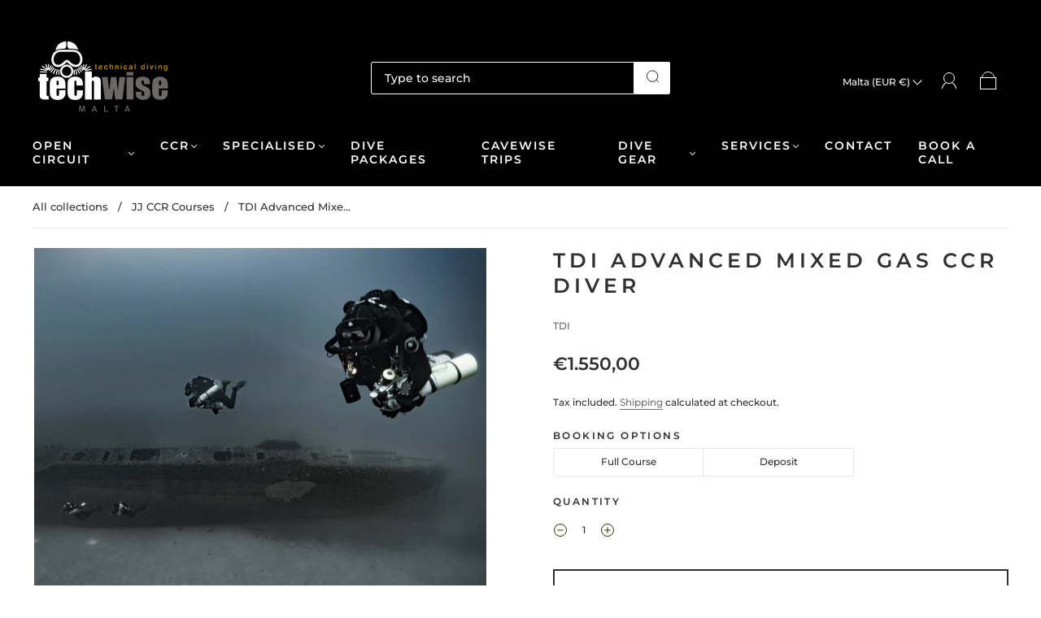

--- FILE ---
content_type: text/html; charset=utf-8
request_url: https://techwise.com.mt/collections/jj-ccr-courses/products/tdi-advanced-mixed-gas-ccr-diver
body_size: 84516
content:
<!doctype html>
<html class="no-js" lang="en">
<head><meta charset="utf-8">
<meta http-equiv="X-UA-Compatible" content="IE=edge,chrome=1">

<title>
  TDI Advanced Mixed Gas CCR Diver | Techwise Malta

  

  

  
</title>


  <meta name="description" content="TDI Advanced Mixed Gas CCR Diver course is full trimix diving for rebreathers and is part of the TDI Technical Rebreather Program | Techwise Malta" />




<link rel="canonical" href="https://techwise.com.mt/products/tdi-advanced-mixed-gas-ccr-diver" />
<meta name="viewport" content="width=device-width" />

<!-- Social Meta Information -->





<meta property="og:site_name" content="Techwise Malta">
<meta property="og:url" content="https://techwise.com.mt/products/tdi-advanced-mixed-gas-ccr-diver">
<meta property="og:title" content="TDI Advanced Mixed Gas CCR Diver | Techwise Malta">
<meta property="og:type" content="product">
<meta property="og:description" content="TDI Advanced Mixed Gas CCR Diver course is full trimix diving for rebreathers and is part of the TDI Technical Rebreather Program | Techwise Malta">

<meta property="og:image" content="http://techwise.com.mt/cdn/shop/files/JJstockimageproductwebsite_1000x1000px_1_1200x1200.png?v=1709208777"><meta property="og:image" content="http://techwise.com.mt/cdn/shop/files/JJstockimageproductwebsite_1000x1000px_1_1200x1200.png?v=1709208777"><meta property="og:image" content="http://techwise.com.mt/cdn/shop/files/JJstockimageproductwebsite_1000x1000px_1_1200x1200.png?v=1709208777">
<meta property="og:image:secure_url" content="https://techwise.com.mt/cdn/shop/files/JJstockimageproductwebsite_1000x1000px_1_1200x1200.png?v=1709208777"><meta property="og:image:secure_url" content="https://techwise.com.mt/cdn/shop/files/JJstockimageproductwebsite_1000x1000px_1_1200x1200.png?v=1709208777"><meta property="og:image:secure_url" content="https://techwise.com.mt/cdn/shop/files/JJstockimageproductwebsite_1000x1000px_1_1200x1200.png?v=1709208777">
<meta property="og:image:width" content="1200">
<meta property="og:image:height" content="1200">


  <meta property="og:price:amount" content="100,00">
  <meta property="og:price:currency" content="EUR">



<meta name="twitter:card" content="summary_large_image">
<meta name="twitter:title" content="TDI Advanced Mixed Gas CCR Diver | Techwise Malta">
<meta name="twitter:description" content="TDI Advanced Mixed Gas CCR Diver course is full trimix diving for rebreathers and is part of the TDI Technical Rebreather Program | Techwise Malta">


  <script type="application/ld+json">
    {
      "@context": "http://schema.org",
      "@type": "Product",
      "name": "TDI Advanced Mixed Gas CCR Diver",
      "brand": "TDI",
      "image": "//techwise.com.mt/cdn/shop/files/JJstockimageproductwebsite_1000x1000px_1_grande.png?v=1709208777",
      "url": "https://techwise.com.mt/products/tdi-advanced-mixed-gas-ccr-diver",
      "offers": {
        "@type": "AggregateOffer",
        "priceCurrency": "EUR",
        "lowPrice": "€100,00",
        "highPrice": "€1.550,00",
        "itemCondition": "http://schema.org/New",
        "availability": "http://schema.org/InStock",
        "offerCount": "2",
        "offers": [
          
            {
              "@type": "Offer",
              "name": "TDI Advanced Mixed Gas CCR Diver — Full Course",
              "availability": "http://schema.org/InStock",
              "priceCurrency": "EUR",
              "price": "€1.550,00"
            },
          
            {
              "@type": "Offer",
              "name": "TDI Advanced Mixed Gas CCR Diver — Deposit",
              "availability": "http://schema.org/InStock",
              "priceCurrency": "EUR",
              "price": "€100,00"
            }
          
        ]
      }
    }
  </script>


  <script>window.performance && window.performance.mark && window.performance.mark('shopify.content_for_header.start');</script><meta id="shopify-digital-wallet" name="shopify-digital-wallet" content="/26870415555/digital_wallets/dialog">
<link rel="alternate" type="application/json+oembed" href="https://techwise.com.mt/products/tdi-advanced-mixed-gas-ccr-diver.oembed">
<script async="async" src="/checkouts/internal/preloads.js?locale=en-MT"></script>
<script id="shopify-features" type="application/json">{"accessToken":"fd168deb0996fc9086e1815c2fb14f91","betas":["rich-media-storefront-analytics"],"domain":"techwise.com.mt","predictiveSearch":true,"shopId":26870415555,"locale":"en"}</script>
<script>var Shopify = Shopify || {};
Shopify.shop = "techwise-malta.myshopify.com";
Shopify.locale = "en";
Shopify.currency = {"active":"EUR","rate":"1.0"};
Shopify.country = "MT";
Shopify.theme = {"name":"Techwise (15.11.22)","id":130713223363,"schema_name":"Capital","schema_version":"31.0.5","theme_store_id":812,"role":"main"};
Shopify.theme.handle = "null";
Shopify.theme.style = {"id":null,"handle":null};
Shopify.cdnHost = "techwise.com.mt/cdn";
Shopify.routes = Shopify.routes || {};
Shopify.routes.root = "/";</script>
<script type="module">!function(o){(o.Shopify=o.Shopify||{}).modules=!0}(window);</script>
<script>!function(o){function n(){var o=[];function n(){o.push(Array.prototype.slice.apply(arguments))}return n.q=o,n}var t=o.Shopify=o.Shopify||{};t.loadFeatures=n(),t.autoloadFeatures=n()}(window);</script>
<script id="shop-js-analytics" type="application/json">{"pageType":"product"}</script>
<script defer="defer" async type="module" src="//techwise.com.mt/cdn/shopifycloud/shop-js/modules/v2/client.init-shop-cart-sync_D0dqhulL.en.esm.js"></script>
<script defer="defer" async type="module" src="//techwise.com.mt/cdn/shopifycloud/shop-js/modules/v2/chunk.common_CpVO7qML.esm.js"></script>
<script type="module">
  await import("//techwise.com.mt/cdn/shopifycloud/shop-js/modules/v2/client.init-shop-cart-sync_D0dqhulL.en.esm.js");
await import("//techwise.com.mt/cdn/shopifycloud/shop-js/modules/v2/chunk.common_CpVO7qML.esm.js");

  window.Shopify.SignInWithShop?.initShopCartSync?.({"fedCMEnabled":true,"windoidEnabled":true});

</script>
<script>(function() {
  var isLoaded = false;
  function asyncLoad() {
    if (isLoaded) return;
    isLoaded = true;
    var urls = ["\/\/cdn.shopify.com\/proxy\/ba5130049465c395793d16a98d5574f56dacff95b483f4180fbb9d53947fa6b5\/techwise40648.activehosted.com\/js\/site-tracking.php?shop=techwise-malta.myshopify.com\u0026sp-cache-control=cHVibGljLCBtYXgtYWdlPTkwMA"];
    for (var i = 0; i < urls.length; i++) {
      var s = document.createElement('script');
      s.type = 'text/javascript';
      s.async = true;
      s.src = urls[i];
      var x = document.getElementsByTagName('script')[0];
      x.parentNode.insertBefore(s, x);
    }
  };
  if(window.attachEvent) {
    window.attachEvent('onload', asyncLoad);
  } else {
    window.addEventListener('load', asyncLoad, false);
  }
})();</script>
<script id="__st">var __st={"a":26870415555,"offset":3600,"reqid":"b879f73c-1e9a-4259-bf2a-3d79bbf2c962-1764273933","pageurl":"techwise.com.mt\/collections\/jj-ccr-courses\/products\/tdi-advanced-mixed-gas-ccr-diver","u":"011075359a68","p":"product","rtyp":"product","rid":5928350089411};</script>
<script>window.ShopifyPaypalV4VisibilityTracking = true;</script>
<script id="captcha-bootstrap">!function(){'use strict';const t='contact',e='account',n='new_comment',o=[[t,t],['blogs',n],['comments',n],[t,'customer']],c=[[e,'customer_login'],[e,'guest_login'],[e,'recover_customer_password'],[e,'create_customer']],r=t=>t.map((([t,e])=>`form[action*='/${t}']:not([data-nocaptcha='true']) input[name='form_type'][value='${e}']`)).join(','),a=t=>()=>t?[...document.querySelectorAll(t)].map((t=>t.form)):[];function s(){const t=[...o],e=r(t);return a(e)}const i='password',u='form_key',d=['recaptcha-v3-token','g-recaptcha-response','h-captcha-response',i],f=()=>{try{return window.sessionStorage}catch{return}},m='__shopify_v',_=t=>t.elements[u];function p(t,e,n=!1){try{const o=window.sessionStorage,c=JSON.parse(o.getItem(e)),{data:r}=function(t){const{data:e,action:n}=t;return t[m]||n?{data:e,action:n}:{data:t,action:n}}(c);for(const[e,n]of Object.entries(r))t.elements[e]&&(t.elements[e].value=n);n&&o.removeItem(e)}catch(o){console.error('form repopulation failed',{error:o})}}const l='form_type',E='cptcha';function T(t){t.dataset[E]=!0}const w=window,h=w.document,L='Shopify',v='ce_forms',y='captcha';let A=!1;((t,e)=>{const n=(g='f06e6c50-85a8-45c8-87d0-21a2b65856fe',I='https://cdn.shopify.com/shopifycloud/storefront-forms-hcaptcha/ce_storefront_forms_captcha_hcaptcha.v1.5.2.iife.js',D={infoText:'Protected by hCaptcha',privacyText:'Privacy',termsText:'Terms'},(t,e,n)=>{const o=w[L][v],c=o.bindForm;if(c)return c(t,g,e,D).then(n);var r;o.q.push([[t,g,e,D],n]),r=I,A||(h.body.append(Object.assign(h.createElement('script'),{id:'captcha-provider',async:!0,src:r})),A=!0)});var g,I,D;w[L]=w[L]||{},w[L][v]=w[L][v]||{},w[L][v].q=[],w[L][y]=w[L][y]||{},w[L][y].protect=function(t,e){n(t,void 0,e),T(t)},Object.freeze(w[L][y]),function(t,e,n,w,h,L){const[v,y,A,g]=function(t,e,n){const i=e?o:[],u=t?c:[],d=[...i,...u],f=r(d),m=r(i),_=r(d.filter((([t,e])=>n.includes(e))));return[a(f),a(m),a(_),s()]}(w,h,L),I=t=>{const e=t.target;return e instanceof HTMLFormElement?e:e&&e.form},D=t=>v().includes(t);t.addEventListener('submit',(t=>{const e=I(t);if(!e)return;const n=D(e)&&!e.dataset.hcaptchaBound&&!e.dataset.recaptchaBound,o=_(e),c=g().includes(e)&&(!o||!o.value);(n||c)&&t.preventDefault(),c&&!n&&(function(t){try{if(!f())return;!function(t){const e=f();if(!e)return;const n=_(t);if(!n)return;const o=n.value;o&&e.removeItem(o)}(t);const e=Array.from(Array(32),(()=>Math.random().toString(36)[2])).join('');!function(t,e){_(t)||t.append(Object.assign(document.createElement('input'),{type:'hidden',name:u})),t.elements[u].value=e}(t,e),function(t,e){const n=f();if(!n)return;const o=[...t.querySelectorAll(`input[type='${i}']`)].map((({name:t})=>t)),c=[...d,...o],r={};for(const[a,s]of new FormData(t).entries())c.includes(a)||(r[a]=s);n.setItem(e,JSON.stringify({[m]:1,action:t.action,data:r}))}(t,e)}catch(e){console.error('failed to persist form',e)}}(e),e.submit())}));const S=(t,e)=>{t&&!t.dataset[E]&&(n(t,e.some((e=>e===t))),T(t))};for(const o of['focusin','change'])t.addEventListener(o,(t=>{const e=I(t);D(e)&&S(e,y())}));const B=e.get('form_key'),M=e.get(l),P=B&&M;t.addEventListener('DOMContentLoaded',(()=>{const t=y();if(P)for(const e of t)e.elements[l].value===M&&p(e,B);[...new Set([...A(),...v().filter((t=>'true'===t.dataset.shopifyCaptcha))])].forEach((e=>S(e,t)))}))}(h,new URLSearchParams(w.location.search),n,t,e,['guest_login'])})(!0,!0)}();</script>
<script integrity="sha256-52AcMU7V7pcBOXWImdc/TAGTFKeNjmkeM1Pvks/DTgc=" data-source-attribution="shopify.loadfeatures" defer="defer" src="//techwise.com.mt/cdn/shopifycloud/storefront/assets/storefront/load_feature-81c60534.js" crossorigin="anonymous"></script>
<script data-source-attribution="shopify.dynamic_checkout.dynamic.init">var Shopify=Shopify||{};Shopify.PaymentButton=Shopify.PaymentButton||{isStorefrontPortableWallets:!0,init:function(){window.Shopify.PaymentButton.init=function(){};var t=document.createElement("script");t.src="https://techwise.com.mt/cdn/shopifycloud/portable-wallets/latest/portable-wallets.en.js",t.type="module",document.head.appendChild(t)}};
</script>
<script data-source-attribution="shopify.dynamic_checkout.buyer_consent">
  function portableWalletsHideBuyerConsent(e){var t=document.getElementById("shopify-buyer-consent"),n=document.getElementById("shopify-subscription-policy-button");t&&n&&(t.classList.add("hidden"),t.setAttribute("aria-hidden","true"),n.removeEventListener("click",e))}function portableWalletsShowBuyerConsent(e){var t=document.getElementById("shopify-buyer-consent"),n=document.getElementById("shopify-subscription-policy-button");t&&n&&(t.classList.remove("hidden"),t.removeAttribute("aria-hidden"),n.addEventListener("click",e))}window.Shopify?.PaymentButton&&(window.Shopify.PaymentButton.hideBuyerConsent=portableWalletsHideBuyerConsent,window.Shopify.PaymentButton.showBuyerConsent=portableWalletsShowBuyerConsent);
</script>
<script>
  function portableWalletsCleanup(e){e&&e.src&&console.error("Failed to load portable wallets script "+e.src);var t=document.querySelectorAll("shopify-accelerated-checkout .shopify-payment-button__skeleton, shopify-accelerated-checkout-cart .wallet-cart-button__skeleton"),e=document.getElementById("shopify-buyer-consent");for(let e=0;e<t.length;e++)t[e].remove();e&&e.remove()}function portableWalletsNotLoadedAsModule(e){e instanceof ErrorEvent&&"string"==typeof e.message&&e.message.includes("import.meta")&&"string"==typeof e.filename&&e.filename.includes("portable-wallets")&&(window.removeEventListener("error",portableWalletsNotLoadedAsModule),window.Shopify.PaymentButton.failedToLoad=e,"loading"===document.readyState?document.addEventListener("DOMContentLoaded",window.Shopify.PaymentButton.init):window.Shopify.PaymentButton.init())}window.addEventListener("error",portableWalletsNotLoadedAsModule);
</script>

<script type="module" src="https://techwise.com.mt/cdn/shopifycloud/portable-wallets/latest/portable-wallets.en.js" onError="portableWalletsCleanup(this)" crossorigin="anonymous"></script>
<script nomodule>
  document.addEventListener("DOMContentLoaded", portableWalletsCleanup);
</script>

<link id="shopify-accelerated-checkout-styles" rel="stylesheet" media="screen" href="https://techwise.com.mt/cdn/shopifycloud/portable-wallets/latest/accelerated-checkout-backwards-compat.css" crossorigin="anonymous">
<style id="shopify-accelerated-checkout-cart">
        #shopify-buyer-consent {
  margin-top: 1em;
  display: inline-block;
  width: 100%;
}

#shopify-buyer-consent.hidden {
  display: none;
}

#shopify-subscription-policy-button {
  background: none;
  border: none;
  padding: 0;
  text-decoration: underline;
  font-size: inherit;
  cursor: pointer;
}

#shopify-subscription-policy-button::before {
  box-shadow: none;
}

      </style>

<script>window.performance && window.performance.mark && window.performance.mark('shopify.content_for_header.end');</script>
  <style>




@font-face {
  font-family: Montserrat;
  font-weight: 500;
  font-style: normal;
  font-display: swap;
  src: url("//techwise.com.mt/cdn/fonts/montserrat/montserrat_n5.07ef3781d9c78c8b93c98419da7ad4fbeebb6635.woff2") format("woff2"),
       url("//techwise.com.mt/cdn/fonts/montserrat/montserrat_n5.adf9b4bd8b0e4f55a0b203cdd84512667e0d5e4d.woff") format("woff");
}

@font-face {
  font-family: Montserrat;
  font-weight: 600;
  font-style: normal;
  font-display: swap;
  src: url("//techwise.com.mt/cdn/fonts/montserrat/montserrat_n6.1326b3e84230700ef15b3a29fb520639977513e0.woff2") format("woff2"),
       url("//techwise.com.mt/cdn/fonts/montserrat/montserrat_n6.652f051080eb14192330daceed8cd53dfdc5ead9.woff") format("woff");
}


  @font-face {
  font-family: Montserrat;
  font-weight: 700;
  font-style: normal;
  font-display: swap;
  src: url("//techwise.com.mt/cdn/fonts/montserrat/montserrat_n7.3c434e22befd5c18a6b4afadb1e3d77c128c7939.woff2") format("woff2"),
       url("//techwise.com.mt/cdn/fonts/montserrat/montserrat_n7.5d9fa6e2cae713c8fb539a9876489d86207fe957.woff") format("woff");
}




  @font-face {
  font-family: Montserrat;
  font-weight: 500;
  font-style: italic;
  font-display: swap;
  src: url("//techwise.com.mt/cdn/fonts/montserrat/montserrat_i5.d3a783eb0cc26f2fda1e99d1dfec3ebaea1dc164.woff2") format("woff2"),
       url("//techwise.com.mt/cdn/fonts/montserrat/montserrat_i5.76d414ea3d56bb79ef992a9c62dce2e9063bc062.woff") format("woff");
}




  @font-face {
  font-family: Montserrat;
  font-weight: 700;
  font-style: italic;
  font-display: swap;
  src: url("//techwise.com.mt/cdn/fonts/montserrat/montserrat_i7.a0d4a463df4f146567d871890ffb3c80408e7732.woff2") format("woff2"),
       url("//techwise.com.mt/cdn/fonts/montserrat/montserrat_i7.f6ec9f2a0681acc6f8152c40921d2a4d2e1a2c78.woff") format("woff");
}




  @font-face {
  font-family: Montserrat;
  font-weight: 900;
  font-style: normal;
  font-display: swap;
  src: url("//techwise.com.mt/cdn/fonts/montserrat/montserrat_n9.680ded1be351aa3bf3b3650ac5f6df485af8a07c.woff2") format("woff2"),
       url("//techwise.com.mt/cdn/fonts/montserrat/montserrat_n9.0cc5aaeff26ef35c23b69a061997d78c9697a382.woff") format("woff");
}




  @font-face {
  font-family: Montserrat;
  font-weight: 600;
  font-style: italic;
  font-display: swap;
  src: url("//techwise.com.mt/cdn/fonts/montserrat/montserrat_i6.e90155dd2f004112a61c0322d66d1f59dadfa84b.woff2") format("woff2"),
       url("//techwise.com.mt/cdn/fonts/montserrat/montserrat_i6.41470518d8e9d7f1bcdd29a447c2397e5393943f.woff") format("woff");
}




  @font-face {
  font-family: Montserrat;
  font-weight: 900;
  font-style: italic;
  font-display: swap;
  src: url("//techwise.com.mt/cdn/fonts/montserrat/montserrat_i9.cd566e55c5982a3a39b3949665a79c881e095b14.woff2") format("woff2"),
       url("//techwise.com.mt/cdn/fonts/montserrat/montserrat_i9.b18527943b7f5bc1488b82e39deb595a73d3e645.woff") format("woff");
}



:root {
  --link-color: #707070;
  --link-color-opacity-90: rgba(112, 112, 112, 0.9);
  --link-color-opacity-50: rgba(112, 112, 112, 0.5);
  --link-color-opacity-30: rgba(112, 112, 112, 0.3);
  --link-color-opacity-10: rgba(112, 112, 112, 0.1);
  --link-color-2: #707070;

  --background-color: #ffffff;
  --background-color-opacity-0: rgba(255, 255, 255, 0);
  --background-color-opacity-90: rgba(255, 255, 255, 0.9);

  --body-color: #303030;
  --body-color-opacity-10: rgba(48, 48, 48, 0.1);
  --body-color-opacity-20: rgba(48, 48, 48, 0.2);
  --body-color-opacity-80: rgba(48, 48, 48, 0.8);

  --border-color: #e6e6e6;
  --border-color-opacity-80: rgba(230, 230, 230, 0.8);
  
  --header-color: #303030;
  --header-text-color-opacity-80: rgba(255, 255, 255, 0.8);
  --header-color-opacity-90: rgba(48, 48, 48, 0.9);
  --header-color-opacity-80: rgba(48, 48, 48, 0.8);
  --header-color-opacity-70: rgba(48, 48, 48, 0.7);
  --header-color-opacity-60: rgba(48, 48, 48, 0.6);
  --header-color-opacity-50: rgba(48, 48, 48, 0.5);
  --header-color-opacity-40: rgba(48, 48, 48, 0.4);
  --header-color-opacity-30: rgba(48, 48, 48, 0.3);
  --header-color-opacity-20: rgba(48, 48, 48, 0.2);
  --header-color-opacity-10: rgba(48, 48, 48, 0.1);
  --meta-color: #646464;
  --outline-color: Highlight;

  
  
    --button-svg-hover-fill: #3d3d3d;
    --button-background-hover: #3d3d3d;
  

  
  
    --link-hover-color: #7d7d7d;
  

  --primary-weight-normal: 500;
  --primary-weight-bold: 700;

  --primary-font: Montserrat, sans-serif;
  --primary-font-weight: 500;
  --primary-font-style: normal;

  --secondary-weight-normal: 600;
  --secondary-weight-bold: 900;

  --secondary-font: Montserrat, sans-serif;
  --secondary-font-weight: 600;
  --secondary-font-style: normal;

  --body-font: var(--primary-font);
  --body-font-weight: var(--primary-font-weight);
  --body-font-style: var(--primary-font-style);
  --body-size: 12px;
  --body-size-mobile: 14px;

  --header-font: var(--secondary-font);
  --header-font-weight: var(--secondary-font-weight);
  --header-font-style: var(--secondary-font-style);
  --heading-size: 20px;

  
    --subheading-size: 12px;
  

  --navigation-font-size: 14px;
  --navigation-letter-spacing: 2px;

  --meta-font: var(--primary-font);
  --meta-weight: var(--body-font-weight);

  
  

  
    --lightness: 55%;
  

  
    --saturation: 55%;
  

  --sale-color: hsl(0, var(--saturation), var(--lightness));
  --error-color: #DE3618;
  --success-color: #108043;
  --button-color: #ffffff;
  --button-background: #303030;
  --button-disabled-color: #EEEEEE;
  --button-disabled-background: gray;
  --input-background: var(--background-color);
  --input-border: var(--border-color);
  --input-color: var(--body-color);
  --input-placeholder-color: var(--meta-color);
  --custom-badge-background: #303030;

  
  
    --custom-badge-background-alt:  #969696;
  

  
    --custom-badge-text-alt: #ffffff;
  

  --dropdown-background-hover: #e6e6e6;

  --new-border-color: #dcdcdc;
  --new-background-color: #f5f5f5;

  --new-border-color2: #d2d2d2;
  --new-background-color2: #ebebeb;

  --new-border-color3: #c7c7c7;
  --new-background-color3: #e0e0e0;

  
  
    --button-font: Montserrat, sans-serif;
  

  --button-weight: 700;
  --button-letter-spacing: 2px;

  --header-background-color: #000000;
  --header-text-color: #ffffff;
  --header-hover-background-color: rgba(255, 255, 255, 0.1);
  --header-fullbleed-color: #ffffff;
  --header-scroll-arrow-color: #cccccc;
  --header-scroll-background-alt: rgba(255, 255, 255, 0.2);

  --footer-hover-background-color: rgba(48, 48, 48, 0.1);

  --popup-background-color: #f6f6f6;
  --popup-text-color: #303030;

  --badge-text: #ffffff;
  --sold-out-background: #303030;
  --sale-background: #e8a500;
  --low-stock-background: #303030;
  --new-product-background: #303030;
  --best-selling-background: #303030;

  --product-grid-placeholder-background: #f7f7f7;
  --product-item-highlight-background: #dbdbdb;

  --module-sale-color: #dbdbdb;

  --border-background-color-mix-lighter: #fafafa;
  --border-background-color-mix: #f8f8f8;
  --border-background-color-mix: #f5f5f5;
  --border-background-color-mix: #f3f3f3;

  --header-letter-spacing: normal;
  
    --header-text-transform: uppercase;
    --header-letter-spacing: 0.2em;
  

  
    --navigation-text-transform: uppercase;
  

  
    --button-text-transform: uppercase;
  

  --form-success-background: #DBFBE9;
  --form-link-before: rgba(48, 48, 48, 0.3);
  --select-background: #f7f7f7;
  --error-background: #FBDFDA;

  
  
  
  
    --hover-background-color: #eeecec;

    --slider-scroller-drag: #dcd6d6;
    --slider-arrows-svg: #c5b9b9;
    --slider-scroller-background: #f0f0f0;
  

  --box-shadow: 0 2px 3px rgba(0,0,0,0.02), 0 3px 5px rgba(0,0,0,0.12), 0 6px 20px rgba(0,0,0,0.06);
  --box-shadow-reverse: 0 -2px 3px rgba(0,0,0,0.02), 0 -3px 5px rgba(0,0,0,0.12), 0 -6px 20px rgba(0,0,0,0.06);

  --video-wrapper-svg-background: ;
  --blog-item-background: #fbfbfb;

  --image-preloader: url(//techwise.com.mt/cdn/shop/t/10/assets/capitalPreloadImage.svg?v=111812199384656819951664370529);

  /* Shop Pay Installments variables */
  --color-body: #ffffff;
  --color-bg: #ffffff;
}

</style>

<link rel="preload" as="font" href="//techwise.com.mt/cdn/fonts/montserrat/montserrat_n5.07ef3781d9c78c8b93c98419da7ad4fbeebb6635.woff2" type="font/woff2" crossorigin><link rel="preload" as="font" href="//techwise.com.mt/cdn/fonts/montserrat/montserrat_n6.1326b3e84230700ef15b3a29fb520639977513e0.woff2" type="font/woff2" crossorigin>
    <link rel="preload" href="//techwise.com.mt/cdn/shop/t/10/assets/theme-product.min.css?v=113204129507064183991666882401" as="style">
    <link href="//techwise.com.mt/cdn/shop/t/10/assets/theme-product.min.css?v=113204129507064183991666882401" rel="stylesheet" type="text/css" media="all" />
  

  <link href="//techwise.com.mt/cdn/shop/t/10/assets/custom.css?v=60929843993882887651664370530" rel="stylesheet" type="text/css" media="all" />

  
<script>
  window.Theme = {};
  Theme = {"colorHeader":"#303030","colorBody":"#303030","colorLinks":"#707070","colorBorder":"#e6e6e6","colorBackground":"#ffffff","colorButtons":"#303030","colorButtonsText":"#ffffff","colorBadges":"#ffffff","soldOutBackground":"#303030","saleBackground":"#e8a500","lowStockBackground":"#303030","newProductBackground":"#303030","bestSellingBackground":"#303030","customBadgeBackground":"#303030","colorHeaderBackground":"#000000","colorHeaderText":"#ffffff","fullBleedColor":"#ffffff","colorPopupBackground":"#f6f6f6","colorPopupText":"#303030","secondaryFont":{"error":"json not allowed for this object"},"headingSize":"20px","headingCase":"uppercase","navigationFontSize":14,"navigationCase":"uppercase","navigationSpacing":2,"primaryFont":{"error":"json not allowed for this object"},"bodySize":12,"buttonFontWeight":"bolder","buttonCase":"uppercase","buttonLetterSpacing":2,"sectionBtnLabel":"","sectionTextAlignment":"top left","sectionColorText":"#FFFFFF","sectionColorOverlay":"#000000","sectionOverlayOpacity":0,"collageLayoutEnabled":true,"collectionsPerRow":3,"expandCollections":false,"ajax_cart_method":"drawer","productColorSwatches":"Colour","productSizeSwatches":"Size","show_second_image_on_hover":true,"productAnimateBadges":false,"show_vendor":true,"productStockLevel":12,"headerSearchStyle":"boxed","predictive_search_enabled":true,"predictive_search_products":true,"predictive_search_pages":true,"predictive_search_articles":false,"predictive_search_collections":true,"predictive_search_show_vendor":true,"predictive_search_show_price":true,"breadcrumbs":true,"shareFacebook":true,"shareTwitter":true,"sharePinterest":true,"shareFancy":true,"socialBehance":"","socialDribbble":"","socialFacebook":"https:\/\/www.facebook.com\/techwise.malta\/","socialFlickr":"","socialInstagram":"https:\/\/www.instagram.com\/techwise_malta\/","socialLinkedin":"","socialMedium":"","socialPinterest":"","socialProducthunt":"","socialTiktok":"","socialRss":"","socialTumblr":"","socialTwitter":"","socialVimeo":"","socialYoutube":"https:\/\/www.youtube.com\/channel\/UCjZBqAArukkhYa4dUYAtdZQ","popupEnable":false,"popupTestMode":false,"popupHeading":"🚀 November Special Offer: 10% Off All Courses at Techwise! 🎓","popupText":"\u003cp\u003eReady to take the plunge and advance your diving skills? For a limited time only, Techwise is offering \u003cstrong\u003e10% off all courses\u003c\/strong\u003e when you book before the end of November!\u003c\/p\u003e\u003cp\u003e\u003c\/p\u003e\u003cp\u003ePurchase full course before \u003cstrong\u003eNovember 30, 2024\u003c\/strong\u003e.\u003c\/p\u003e\u003cp\u003eRedeem your course anytime throughout \u003cstrong\u003e2025\u003c\/strong\u003e.\u003c\/p\u003e\u003cp\u003e\u003c\/p\u003e\u003cp\u003eUse BLUEFRIDAY at checkout.\u003c\/p\u003e","popupTime":"7","popupDelay":4,"popupShowSocial":false,"popupShowNewsletter":false,"checkout_logo_position":"left","checkout_logo_size":"medium","checkout_body_background_color":"#fff","checkout_input_background_color_mode":"white","checkout_sidebar_background_color":"#fafafa","checkout_heading_font":"-apple-system, BlinkMacSystemFont, 'Segoe UI', Roboto, Helvetica, Arial, sans-serif, 'Apple Color Emoji', 'Segoe UI Emoji', 'Segoe UI Symbol'","checkout_body_font":"-apple-system, BlinkMacSystemFont, 'Segoe UI', Roboto, Helvetica, Arial, sans-serif, 'Apple Color Emoji', 'Segoe UI Emoji', 'Segoe UI Symbol'","checkout_accent_color":"#e8a500","checkout_button_color":"#e8a500","checkout_error_color":"#e22120","customer_layout":"customer_area"};
  Theme.moneyFormat = "€{{amount_with_comma_separator}}";

  

  Theme.localization = {};

  Theme.localization.account = {
    addressConfirmDelete: "Are you sure you wish to delete this address?",
    addressSelectProvince: "Select a State\/Province"
  };

  Theme.localization.collection = {
    brand: "Brand",
    type: "Type"
  };

  Theme.localization.product = {
    addToCart: "Add to Cart",
    soldOut: "Sold out",
    onSale: "On Sale",
    unavailable: "Unavailable",
    added: "*item* has been added to your cart.",
    and_up: "+",
    lowStock: "Only *stock* left",
    viewProduct: "View product",
    percentOff: "*percent* off"
  };

  Theme.localization.cart = {
    itemRemoved: "{{ product_title }} has been removed from your cart.",
    shipping: {
      submit: "Get shipping estimate",
      calculating: "Calculating...",
      rate: "We found one shipping rate available for *address*.",
      rateMultiple: "We found *number_of_rates* shipping rates available for *address*, starting at *rate*.",
      rateEmpty: "Sorry, we do not ship to this destination.",
      rateValues: "*rate_title* at *rate*"
    },
    cart_item: "Item",
    added_to_cart: "Added to",
    removed_from_cart: "Removed from",
    saving: "Saving",
    cart_title: "Your cart",
    cart_subtotal: "Subtotal"
  };

  Theme.localization.search = {
    empty: "Sorry, your search returned no results.",
    viewAll: "View all",
    close: "Close search",
    clear: "Clear search input",
    products: "Products",
    pages: "Pages",
    articles: "Articles",
    collections: "Collections"
  };
</script>


  
<link href="https://monorail-edge.shopifysvc.com" rel="dns-prefetch">
<script>(function(){if ("sendBeacon" in navigator && "performance" in window) {try {var session_token_from_headers = performance.getEntriesByType('navigation')[0].serverTiming.find(x => x.name == '_s').description;} catch {var session_token_from_headers = undefined;}var session_cookie_matches = document.cookie.match(/_shopify_s=([^;]*)/);var session_token_from_cookie = session_cookie_matches && session_cookie_matches.length === 2 ? session_cookie_matches[1] : "";var session_token = session_token_from_headers || session_token_from_cookie || "";function handle_abandonment_event(e) {var entries = performance.getEntries().filter(function(entry) {return /monorail-edge.shopifysvc.com/.test(entry.name);});if (!window.abandonment_tracked && entries.length === 0) {window.abandonment_tracked = true;var currentMs = Date.now();var navigation_start = performance.timing.navigationStart;var payload = {shop_id: 26870415555,url: window.location.href,navigation_start,duration: currentMs - navigation_start,session_token,page_type: "product"};window.navigator.sendBeacon("https://monorail-edge.shopifysvc.com/v1/produce", JSON.stringify({schema_id: "online_store_buyer_site_abandonment/1.1",payload: payload,metadata: {event_created_at_ms: currentMs,event_sent_at_ms: currentMs}}));}}window.addEventListener('pagehide', handle_abandonment_event);}}());</script>
<script id="web-pixels-manager-setup">(function e(e,d,r,n,o){if(void 0===o&&(o={}),!Boolean(null===(a=null===(i=window.Shopify)||void 0===i?void 0:i.analytics)||void 0===a?void 0:a.replayQueue)){var i,a;window.Shopify=window.Shopify||{};var t=window.Shopify;t.analytics=t.analytics||{};var s=t.analytics;s.replayQueue=[],s.publish=function(e,d,r){return s.replayQueue.push([e,d,r]),!0};try{self.performance.mark("wpm:start")}catch(e){}var l=function(){var e={modern:/Edge?\/(1{2}[4-9]|1[2-9]\d|[2-9]\d{2}|\d{4,})\.\d+(\.\d+|)|Firefox\/(1{2}[4-9]|1[2-9]\d|[2-9]\d{2}|\d{4,})\.\d+(\.\d+|)|Chrom(ium|e)\/(9{2}|\d{3,})\.\d+(\.\d+|)|(Maci|X1{2}).+ Version\/(15\.\d+|(1[6-9]|[2-9]\d|\d{3,})\.\d+)([,.]\d+|)( \(\w+\)|)( Mobile\/\w+|) Safari\/|Chrome.+OPR\/(9{2}|\d{3,})\.\d+\.\d+|(CPU[ +]OS|iPhone[ +]OS|CPU[ +]iPhone|CPU IPhone OS|CPU iPad OS)[ +]+(15[._]\d+|(1[6-9]|[2-9]\d|\d{3,})[._]\d+)([._]\d+|)|Android:?[ /-](13[3-9]|1[4-9]\d|[2-9]\d{2}|\d{4,})(\.\d+|)(\.\d+|)|Android.+Firefox\/(13[5-9]|1[4-9]\d|[2-9]\d{2}|\d{4,})\.\d+(\.\d+|)|Android.+Chrom(ium|e)\/(13[3-9]|1[4-9]\d|[2-9]\d{2}|\d{4,})\.\d+(\.\d+|)|SamsungBrowser\/([2-9]\d|\d{3,})\.\d+/,legacy:/Edge?\/(1[6-9]|[2-9]\d|\d{3,})\.\d+(\.\d+|)|Firefox\/(5[4-9]|[6-9]\d|\d{3,})\.\d+(\.\d+|)|Chrom(ium|e)\/(5[1-9]|[6-9]\d|\d{3,})\.\d+(\.\d+|)([\d.]+$|.*Safari\/(?![\d.]+ Edge\/[\d.]+$))|(Maci|X1{2}).+ Version\/(10\.\d+|(1[1-9]|[2-9]\d|\d{3,})\.\d+)([,.]\d+|)( \(\w+\)|)( Mobile\/\w+|) Safari\/|Chrome.+OPR\/(3[89]|[4-9]\d|\d{3,})\.\d+\.\d+|(CPU[ +]OS|iPhone[ +]OS|CPU[ +]iPhone|CPU IPhone OS|CPU iPad OS)[ +]+(10[._]\d+|(1[1-9]|[2-9]\d|\d{3,})[._]\d+)([._]\d+|)|Android:?[ /-](13[3-9]|1[4-9]\d|[2-9]\d{2}|\d{4,})(\.\d+|)(\.\d+|)|Mobile Safari.+OPR\/([89]\d|\d{3,})\.\d+\.\d+|Android.+Firefox\/(13[5-9]|1[4-9]\d|[2-9]\d{2}|\d{4,})\.\d+(\.\d+|)|Android.+Chrom(ium|e)\/(13[3-9]|1[4-9]\d|[2-9]\d{2}|\d{4,})\.\d+(\.\d+|)|Android.+(UC? ?Browser|UCWEB|U3)[ /]?(15\.([5-9]|\d{2,})|(1[6-9]|[2-9]\d|\d{3,})\.\d+)\.\d+|SamsungBrowser\/(5\.\d+|([6-9]|\d{2,})\.\d+)|Android.+MQ{2}Browser\/(14(\.(9|\d{2,})|)|(1[5-9]|[2-9]\d|\d{3,})(\.\d+|))(\.\d+|)|K[Aa][Ii]OS\/(3\.\d+|([4-9]|\d{2,})\.\d+)(\.\d+|)/},d=e.modern,r=e.legacy,n=navigator.userAgent;return n.match(d)?"modern":n.match(r)?"legacy":"unknown"}(),u="modern"===l?"modern":"legacy",c=(null!=n?n:{modern:"",legacy:""})[u],f=function(e){return[e.baseUrl,"/wpm","/b",e.hashVersion,"modern"===e.buildTarget?"m":"l",".js"].join("")}({baseUrl:d,hashVersion:r,buildTarget:u}),m=function(e){var d=e.version,r=e.bundleTarget,n=e.surface,o=e.pageUrl,i=e.monorailEndpoint;return{emit:function(e){var a=e.status,t=e.errorMsg,s=(new Date).getTime(),l=JSON.stringify({metadata:{event_sent_at_ms:s},events:[{schema_id:"web_pixels_manager_load/3.1",payload:{version:d,bundle_target:r,page_url:o,status:a,surface:n,error_msg:t},metadata:{event_created_at_ms:s}}]});if(!i)return console&&console.warn&&console.warn("[Web Pixels Manager] No Monorail endpoint provided, skipping logging."),!1;try{return self.navigator.sendBeacon.bind(self.navigator)(i,l)}catch(e){}var u=new XMLHttpRequest;try{return u.open("POST",i,!0),u.setRequestHeader("Content-Type","text/plain"),u.send(l),!0}catch(e){return console&&console.warn&&console.warn("[Web Pixels Manager] Got an unhandled error while logging to Monorail."),!1}}}}({version:r,bundleTarget:l,surface:e.surface,pageUrl:self.location.href,monorailEndpoint:e.monorailEndpoint});try{o.browserTarget=l,function(e){var d=e.src,r=e.async,n=void 0===r||r,o=e.onload,i=e.onerror,a=e.sri,t=e.scriptDataAttributes,s=void 0===t?{}:t,l=document.createElement("script"),u=document.querySelector("head"),c=document.querySelector("body");if(l.async=n,l.src=d,a&&(l.integrity=a,l.crossOrigin="anonymous"),s)for(var f in s)if(Object.prototype.hasOwnProperty.call(s,f))try{l.dataset[f]=s[f]}catch(e){}if(o&&l.addEventListener("load",o),i&&l.addEventListener("error",i),u)u.appendChild(l);else{if(!c)throw new Error("Did not find a head or body element to append the script");c.appendChild(l)}}({src:f,async:!0,onload:function(){if(!function(){var e,d;return Boolean(null===(d=null===(e=window.Shopify)||void 0===e?void 0:e.analytics)||void 0===d?void 0:d.initialized)}()){var d=window.webPixelsManager.init(e)||void 0;if(d){var r=window.Shopify.analytics;r.replayQueue.forEach((function(e){var r=e[0],n=e[1],o=e[2];d.publishCustomEvent(r,n,o)})),r.replayQueue=[],r.publish=d.publishCustomEvent,r.visitor=d.visitor,r.initialized=!0}}},onerror:function(){return m.emit({status:"failed",errorMsg:"".concat(f," has failed to load")})},sri:function(e){var d=/^sha384-[A-Za-z0-9+/=]+$/;return"string"==typeof e&&d.test(e)}(c)?c:"",scriptDataAttributes:o}),m.emit({status:"loading"})}catch(e){m.emit({status:"failed",errorMsg:(null==e?void 0:e.message)||"Unknown error"})}}})({shopId: 26870415555,storefrontBaseUrl: "https://techwise.com.mt",extensionsBaseUrl: "https://extensions.shopifycdn.com/cdn/shopifycloud/web-pixels-manager",monorailEndpoint: "https://monorail-edge.shopifysvc.com/unstable/produce_batch",surface: "storefront-renderer",enabledBetaFlags: ["2dca8a86"],webPixelsConfigList: [{"id":"shopify-app-pixel","configuration":"{}","eventPayloadVersion":"v1","runtimeContext":"STRICT","scriptVersion":"0450","apiClientId":"shopify-pixel","type":"APP","privacyPurposes":["ANALYTICS","MARKETING"]},{"id":"shopify-custom-pixel","eventPayloadVersion":"v1","runtimeContext":"LAX","scriptVersion":"0450","apiClientId":"shopify-pixel","type":"CUSTOM","privacyPurposes":["ANALYTICS","MARKETING"]}],isMerchantRequest: false,initData: {"shop":{"name":"Techwise Malta","paymentSettings":{"currencyCode":"EUR"},"myshopifyDomain":"techwise-malta.myshopify.com","countryCode":"MT","storefrontUrl":"https:\/\/techwise.com.mt"},"customer":null,"cart":null,"checkout":null,"productVariants":[{"price":{"amount":1550.0,"currencyCode":"EUR"},"product":{"title":"TDI Advanced Mixed Gas CCR Diver","vendor":"TDI","id":"5928350089411","untranslatedTitle":"TDI Advanced Mixed Gas CCR Diver","url":"\/products\/tdi-advanced-mixed-gas-ccr-diver","type":"TDI Course"},"id":"47520454705483","image":{"src":"\/\/techwise.com.mt\/cdn\/shop\/files\/JJstockimageproductwebsite_1000x1000px_1.png?v=1709208777"},"sku":"TDI-CCR-AMG-FULL","title":"Full Course","untranslatedTitle":"Full Course"},{"price":{"amount":100.0,"currencyCode":"EUR"},"product":{"title":"TDI Advanced Mixed Gas CCR Diver","vendor":"TDI","id":"5928350089411","untranslatedTitle":"TDI Advanced Mixed Gas CCR Diver","url":"\/products\/tdi-advanced-mixed-gas-ccr-diver","type":"TDI Course"},"id":"47520454672715","image":{"src":"\/\/techwise.com.mt\/cdn\/shop\/files\/JJstockimageproductwebsite_1000x1000px_1.png?v=1709208777"},"sku":"TDI-CCR-AMG-DEPOSIT","title":"Deposit","untranslatedTitle":"Deposit"}],"purchasingCompany":null},},"https://techwise.com.mt/cdn","ae1676cfwd2530674p4253c800m34e853cb",{"modern":"","legacy":""},{"shopId":"26870415555","storefrontBaseUrl":"https:\/\/techwise.com.mt","extensionBaseUrl":"https:\/\/extensions.shopifycdn.com\/cdn\/shopifycloud\/web-pixels-manager","surface":"storefront-renderer","enabledBetaFlags":"[\"2dca8a86\"]","isMerchantRequest":"false","hashVersion":"ae1676cfwd2530674p4253c800m34e853cb","publish":"custom","events":"[[\"page_viewed\",{}],[\"product_viewed\",{\"productVariant\":{\"price\":{\"amount\":1550.0,\"currencyCode\":\"EUR\"},\"product\":{\"title\":\"TDI Advanced Mixed Gas CCR Diver\",\"vendor\":\"TDI\",\"id\":\"5928350089411\",\"untranslatedTitle\":\"TDI Advanced Mixed Gas CCR Diver\",\"url\":\"\/products\/tdi-advanced-mixed-gas-ccr-diver\",\"type\":\"TDI Course\"},\"id\":\"47520454705483\",\"image\":{\"src\":\"\/\/techwise.com.mt\/cdn\/shop\/files\/JJstockimageproductwebsite_1000x1000px_1.png?v=1709208777\"},\"sku\":\"TDI-CCR-AMG-FULL\",\"title\":\"Full Course\",\"untranslatedTitle\":\"Full Course\"}}]]"});</script><script>
  window.ShopifyAnalytics = window.ShopifyAnalytics || {};
  window.ShopifyAnalytics.meta = window.ShopifyAnalytics.meta || {};
  window.ShopifyAnalytics.meta.currency = 'EUR';
  var meta = {"product":{"id":5928350089411,"gid":"gid:\/\/shopify\/Product\/5928350089411","vendor":"TDI","type":"TDI Course","variants":[{"id":47520454705483,"price":155000,"name":"TDI Advanced Mixed Gas CCR Diver - Full Course","public_title":"Full Course","sku":"TDI-CCR-AMG-FULL"},{"id":47520454672715,"price":10000,"name":"TDI Advanced Mixed Gas CCR Diver - Deposit","public_title":"Deposit","sku":"TDI-CCR-AMG-DEPOSIT"}],"remote":false},"page":{"pageType":"product","resourceType":"product","resourceId":5928350089411}};
  for (var attr in meta) {
    window.ShopifyAnalytics.meta[attr] = meta[attr];
  }
</script>
<script class="analytics">
  (function () {
    var customDocumentWrite = function(content) {
      var jquery = null;

      if (window.jQuery) {
        jquery = window.jQuery;
      } else if (window.Checkout && window.Checkout.$) {
        jquery = window.Checkout.$;
      }

      if (jquery) {
        jquery('body').append(content);
      }
    };

    var hasLoggedConversion = function(token) {
      if (token) {
        return document.cookie.indexOf('loggedConversion=' + token) !== -1;
      }
      return false;
    }

    var setCookieIfConversion = function(token) {
      if (token) {
        var twoMonthsFromNow = new Date(Date.now());
        twoMonthsFromNow.setMonth(twoMonthsFromNow.getMonth() + 2);

        document.cookie = 'loggedConversion=' + token + '; expires=' + twoMonthsFromNow;
      }
    }

    var trekkie = window.ShopifyAnalytics.lib = window.trekkie = window.trekkie || [];
    if (trekkie.integrations) {
      return;
    }
    trekkie.methods = [
      'identify',
      'page',
      'ready',
      'track',
      'trackForm',
      'trackLink'
    ];
    trekkie.factory = function(method) {
      return function() {
        var args = Array.prototype.slice.call(arguments);
        args.unshift(method);
        trekkie.push(args);
        return trekkie;
      };
    };
    for (var i = 0; i < trekkie.methods.length; i++) {
      var key = trekkie.methods[i];
      trekkie[key] = trekkie.factory(key);
    }
    trekkie.load = function(config) {
      trekkie.config = config || {};
      trekkie.config.initialDocumentCookie = document.cookie;
      var first = document.getElementsByTagName('script')[0];
      var script = document.createElement('script');
      script.type = 'text/javascript';
      script.onerror = function(e) {
        var scriptFallback = document.createElement('script');
        scriptFallback.type = 'text/javascript';
        scriptFallback.onerror = function(error) {
                var Monorail = {
      produce: function produce(monorailDomain, schemaId, payload) {
        var currentMs = new Date().getTime();
        var event = {
          schema_id: schemaId,
          payload: payload,
          metadata: {
            event_created_at_ms: currentMs,
            event_sent_at_ms: currentMs
          }
        };
        return Monorail.sendRequest("https://" + monorailDomain + "/v1/produce", JSON.stringify(event));
      },
      sendRequest: function sendRequest(endpointUrl, payload) {
        // Try the sendBeacon API
        if (window && window.navigator && typeof window.navigator.sendBeacon === 'function' && typeof window.Blob === 'function' && !Monorail.isIos12()) {
          var blobData = new window.Blob([payload], {
            type: 'text/plain'
          });

          if (window.navigator.sendBeacon(endpointUrl, blobData)) {
            return true;
          } // sendBeacon was not successful

        } // XHR beacon

        var xhr = new XMLHttpRequest();

        try {
          xhr.open('POST', endpointUrl);
          xhr.setRequestHeader('Content-Type', 'text/plain');
          xhr.send(payload);
        } catch (e) {
          console.log(e);
        }

        return false;
      },
      isIos12: function isIos12() {
        return window.navigator.userAgent.lastIndexOf('iPhone; CPU iPhone OS 12_') !== -1 || window.navigator.userAgent.lastIndexOf('iPad; CPU OS 12_') !== -1;
      }
    };
    Monorail.produce('monorail-edge.shopifysvc.com',
      'trekkie_storefront_load_errors/1.1',
      {shop_id: 26870415555,
      theme_id: 130713223363,
      app_name: "storefront",
      context_url: window.location.href,
      source_url: "//techwise.com.mt/cdn/s/trekkie.storefront.3c703df509f0f96f3237c9daa54e2777acf1a1dd.min.js"});

        };
        scriptFallback.async = true;
        scriptFallback.src = '//techwise.com.mt/cdn/s/trekkie.storefront.3c703df509f0f96f3237c9daa54e2777acf1a1dd.min.js';
        first.parentNode.insertBefore(scriptFallback, first);
      };
      script.async = true;
      script.src = '//techwise.com.mt/cdn/s/trekkie.storefront.3c703df509f0f96f3237c9daa54e2777acf1a1dd.min.js';
      first.parentNode.insertBefore(script, first);
    };
    trekkie.load(
      {"Trekkie":{"appName":"storefront","development":false,"defaultAttributes":{"shopId":26870415555,"isMerchantRequest":null,"themeId":130713223363,"themeCityHash":"4598336017845944789","contentLanguage":"en","currency":"EUR","eventMetadataId":"ae9d1aae-48cd-41bf-aec7-11024a4ad3b1"},"isServerSideCookieWritingEnabled":true,"monorailRegion":"shop_domain","enabledBetaFlags":["f0df213a"]},"Session Attribution":{},"S2S":{"facebookCapiEnabled":false,"source":"trekkie-storefront-renderer","apiClientId":580111}}
    );

    var loaded = false;
    trekkie.ready(function() {
      if (loaded) return;
      loaded = true;

      window.ShopifyAnalytics.lib = window.trekkie;

      var originalDocumentWrite = document.write;
      document.write = customDocumentWrite;
      try { window.ShopifyAnalytics.merchantGoogleAnalytics.call(this); } catch(error) {};
      document.write = originalDocumentWrite;

      window.ShopifyAnalytics.lib.page(null,{"pageType":"product","resourceType":"product","resourceId":5928350089411,"shopifyEmitted":true});

      var match = window.location.pathname.match(/checkouts\/(.+)\/(thank_you|post_purchase)/)
      var token = match? match[1]: undefined;
      if (!hasLoggedConversion(token)) {
        setCookieIfConversion(token);
        window.ShopifyAnalytics.lib.track("Viewed Product",{"currency":"EUR","variantId":47520454705483,"productId":5928350089411,"productGid":"gid:\/\/shopify\/Product\/5928350089411","name":"TDI Advanced Mixed Gas CCR Diver - Full Course","price":"1550.00","sku":"TDI-CCR-AMG-FULL","brand":"TDI","variant":"Full Course","category":"TDI Course","nonInteraction":true,"remote":false},undefined,undefined,{"shopifyEmitted":true});
      window.ShopifyAnalytics.lib.track("monorail:\/\/trekkie_storefront_viewed_product\/1.1",{"currency":"EUR","variantId":47520454705483,"productId":5928350089411,"productGid":"gid:\/\/shopify\/Product\/5928350089411","name":"TDI Advanced Mixed Gas CCR Diver - Full Course","price":"1550.00","sku":"TDI-CCR-AMG-FULL","brand":"TDI","variant":"Full Course","category":"TDI Course","nonInteraction":true,"remote":false,"referer":"https:\/\/techwise.com.mt\/collections\/jj-ccr-courses\/products\/tdi-advanced-mixed-gas-ccr-diver"});
      }
    });


        var eventsListenerScript = document.createElement('script');
        eventsListenerScript.async = true;
        eventsListenerScript.src = "//techwise.com.mt/cdn/shopifycloud/storefront/assets/shop_events_listener-3da45d37.js";
        document.getElementsByTagName('head')[0].appendChild(eventsListenerScript);

})();</script>
<script
  defer
  src="https://techwise.com.mt/cdn/shopifycloud/perf-kit/shopify-perf-kit-2.1.2.min.js"
  data-application="storefront-renderer"
  data-shop-id="26870415555"
  data-render-region="gcp-us-east1"
  data-page-type="product"
  data-theme-instance-id="130713223363"
  data-theme-name="Capital"
  data-theme-version="31.0.5"
  data-monorail-region="shop_domain"
  data-resource-timing-sampling-rate="10"
  data-shs="true"
  data-shs-beacon="true"
  data-shs-export-with-fetch="true"
  data-shs-logs-sample-rate="1"
></script>
</head>






<body class="template-product" itemscope itemtype="http://schema.org/Organization">
  
    <aside id="cartSlideoutAside">
  <form
    action="/cart"
    method="post"
    novalidate
    class="cart-drawer-form"
  >
    <div
      id="cartSlideoutWrapper"
      class="capital-shopping-right slideout-panel-hidden cart-drawer-right"
      role="dialog"
      aria-labelledby="cart_dialog_label"
      aria-describedby="cart_dialog_status"
      aria-modal="true"
    >
      <div class="cart-drawer__top">
        <h3 class="type-subheading type-subheading--1 wow fadeIn" id="cart_dialog_label">
          <span class="cart-drawer--title">Your cart</span>
        </h3>

        <div class="cart-close-icon-wrapper">
          <button
            type="button"
            class="slide-menu cart-close-icon cart-menu-close alt-focus"
          >
            <svg
              width="28"
              height="28"
              aria-label="Close cart"
              xmlns="http://www.w3.org/2000/svg"
              tabindex="-1"
            >
              <g stroke="#330" fill="none" fill-rule="evenodd">
                <circle cx="14" cy="14" r="13.5"/>
                <path stroke-linecap="square" d="M12.158 8.474L17.684 14M12.158 19.527L17.684 14"/>
              </g>
            </svg>
            <span class="sr-only">Close cart</span>
          </button>
        </div>
      </div>

      <div class="cart-drawer__empty-div"></div>
      <div class="cart-error-box"></div>

      <div aria-live="polite" class="cart-empty-box">
        Your cart is currently empty.
      </div>

      <script type="application/template" id="cart-item-template">
        <li>
          <article class="cart-item">
            <div class="cart-item-image--wrapper">
              <a class="cart-item-link" href="/products/tdi-advanced-mixed-gas-ccr-diver" tabindex="-1">
                <img
                  class="cart-item-image"
                  src="/product/image.jpg"
                  alt=""
                />
              </a>
            </div>
            <div class="cart-item-details--wrapper">
              <h3 class="cart-item__title">
                <a href="/products/tdi-advanced-mixed-gas-ccr-diver" class="cart-item-link cart-item-details--product-title-wrapper">
                  <span class="cart-item-product-title"></span>
                  <span class="cart-item-variant-title hide"></span>
                  <span class="cart-item-selling-plan hide"></span>
                </a>
              </h3>

              <div class="cart-item-price-wrapper">
                <span class="sr-only">Now</span>
                <span class="cart-item-price"></span>
                <span class="sr-only">Was</span>
                <span class="cart-item-price-original"></span>
                <span class="cart-item-price-per-unit"></span>
              </div>

              <ul class="order-discount--cart-list" aria-label="Discount"></ul>

              <div class="cart-item--qtys">
                <div class="cart-item--quantity-remove-wrapper">
                  <div class="cart-item--quantity-wrapper">
                    <button
                      type="button"
                      class="alt-focus cart-item-quantity-button cart-item-decrease"
                      data-amount="-1"
                      aria-label="Reduce item quantity by one"
                    ><svg xmlns="http://www.w3.org/2000/svg" viewBox="0 0 16 16"><g fill="none" fill-rule="evenodd" stroke="#330"><circle cx="8" cy="8" r="7.5"/><path stroke-linecap="square" d="M4.706 8h6.588"/></g></svg>
</button>
                    <input
                      type="text"
                      class="cart-item-quantity"
                      min="1"
                      pattern="[0-9]*"
                      aria-label="Quantity"
                    >
                    <button
                      type="button"
                      class="alt-focus cart-item-quantity-button cart-item-increase"
                      data-amount="1"
                      aria-label="Increase item quantity by one"
                    ><svg xmlns="http://www.w3.org/2000/svg" viewBox="0 0 16 16"><g fill="none" fill-rule="evenodd" stroke="#330"><circle cx="8" cy="8" r="7.5"/><path stroke-linecap="square" d="M4.706 8h6.588M8 4.706v6.588"/></g></svg>
</button>
                  </div>
                </div>
                <div class="cart-item-remove-button-container">
                  <button type="button" id="cart-item-remove-button" class="alt-focus" aria-label="Remove product">Remove</button>
                </div>
              </div>
            </div>
          </article>
        </li>
      </script>
      <script type="application/json" id="initial-cart">
        {"note":null,"attributes":{},"original_total_price":0,"total_price":0,"total_discount":0,"total_weight":0.0,"item_count":0,"items":[],"requires_shipping":false,"currency":"EUR","items_subtotal_price":0,"cart_level_discount_applications":[],"checkout_charge_amount":0}
      </script>

      <ul class="cart-items"></ul>

      <div class="ajax-cart--bottom-wrapper">

        <div class="ajax-cart--cart-discount">
          <div class="cart--order-discount-wrapper custom-font ajax-cart-discount-wrapper"></div>
        </div>

        <div class="cart--subtotals">
          <span class="cart-price-text">Subtotal</span>

          <div class="cart--subtotals_figures">
            <div class="ajax-cart--cart-original-price">
              <span class="cart-item-original-total-price"><span class="money">€0,00</span></span>
            </div>

            <div class="ajax-cart--total-price">
              <h2
                id="cart_dialog_status"
                role="status"
                class="js-cart-drawer-status sr-only"
              ></h2>

              <h5 id="cart_drawer_subtotal">
                <span class="cart-total-price" id="cart-price">
                  <span class="money">€0,00</span>
                </span>
              </h5>
            </div>
          </div>
        </div><div class="cart--shipping-message rte">Tax included. <a href="/policies/shipping-policy">Shipping</a> calculated at checkout.
</div>

        <div class="slide-checkout-buttons">
          <button type="submit" name="checkout" class="btn hover-animation cart-button-checkout">
            <span class="button-text cart-button-checkout-text">Checkout</span>
            <div class="cart-button-checkout-spinner lds-dual-ring hide"></div>
          </button>
          
            <div class="additional-checkout-buttons">
              <div class="dynamic-checkout__content" id="dynamic-checkout-cart" data-shopify="dynamic-checkout-cart"> <shopify-accelerated-checkout-cart wallet-configs="[]" access-token="fd168deb0996fc9086e1815c2fb14f91" buyer-country="MT" buyer-locale="en" buyer-currency="EUR" shop-id="26870415555" cart-id="983721e03a99acbe330e8af7ccae3385" > <div class="wallet-button-wrapper"> <ul class='wallet-cart-grid wallet-cart-grid--skeleton' role="list" data-shopify-buttoncontainer="true"> </ul> </div> </shopify-accelerated-checkout-cart> <small id="shopify-buyer-consent" class="hidden" aria-hidden="true" data-consent-type="subscription"> One or more of the items in your cart is a recurring or deferred purchase. By continuing, I agree to the <span id="shopify-subscription-policy-button">cancellation policy</span> and authorize you to charge my payment method at the prices, frequency and dates listed on this page until my order is fulfilled or I cancel, if permitted. </small> </div>
            </div>
          
        </div>
      </div>
    </div>
  </form>
</aside>
  

  <div id="main-body" class="" data-editor-open="false">
    <script type="text/javascript">
// Hide the page content immediately
document.body.classList.add('loading');

// Show the content when DOM loads
document.addEventListener('DOMContentLoaded', function () {
  document.body.classList.remove('loading');
});

// Hide the content again when unloading
window.addEventListener('beforeunload', function () {
  document.body.classList.add('unloading');
});
</script>

    <div id="slideout-overlay"></div>
    <div id="shopify-section-announcement-bar" class="shopify-section"><link href="//techwise.com.mt/cdn/shop/t/10/assets/section-announcement-bar.min.css?v=44248374182934931231664370529" rel="stylesheet" type="text/css" media="all" />



  <style>

    .notification-bar{
      background-color: #000000;
      color: #000000;
	   font-size: 12px;
	   letter-spacing: 3px;
    }

    .notification-bar a, .notification-bar .social-sharing.is-clean a{
      color: #000000;
    }

  </style>

    <div class="notification-bar">

    

    </div>



</div>
    <svg xmlns="http://www.w3.org/2000/svg" xmlns:xlink="http://www.w3.org/1999/xlink" style="display:none;">

  <symbol id="icon-account-1" viewBox="0 0 20 23">
    <title>icon-account</title>
    <path d="M9.68891633,12.3488432 C9.71396346,12.3506759 9.73717786,12.3509814 9.76558497,12.350065 C9.77535946,12.3503705 9.78513394,12.3506759 9.79490843,12.3506759 C9.81079197,12.3506759 9.82667551,12.350065 9.8422536,12.3488432 C11.2287036,12.3250179 12.3515478,11.8402644 13.1799356,10.9071063 C15.0123466,8.84316214 14.7044502,5.2986886 14.6711559,4.96941055 C14.5529457,2.50959967 13.4160506,1.30428318 12.4819761,0.726366605 C11.4223606,0.0708650346 10.3028763,8.8817842e-16 9.87096616,8.8817842e-16 C9.82789733,8.8817842e-16 9.79246481,0.000610905471 9.76558497,0.00152726368 C9.73901058,0.000610905471 9.70357806,8.8817842e-16 9.66020377,8.8817842e-16 C9.22798815,8.8817842e-16 8.10880933,0.0708650346 7.04919379,0.726366605 C6.11511933,1.30428318 4.97791879,2.50959967 4.86001404,4.96941055 C4.82671969,5.29899405 4.51882333,8.84316214 6.35123429,10.9074117 C7.17962211,11.8402644 8.30246636,12.3250179 9.68891633,12.3488432 L9.68891633,12.3488432 Z M6.05036335,5.07876263 C6.05158516,5.06623907 6.05280697,5.05402096 6.05311242,5.0414974 C6.21683509,1.47228218 8.85533582,1.1949311 9.66020377,1.1949311 C9.69655265,1.1949311 9.72434885,1.19554201 9.74206511,1.19645836 C9.7576432,1.19706927 9.77352674,1.19706927 9.78910483,1.19645836 C9.80682109,1.19584746 9.83431183,1.1949311 9.87096616,1.1949311 C10.6755287,1.1949311 13.3140294,1.47228218 13.4780575,5.0414974 C13.4786684,5.05341006 13.4795848,5.06623907 13.4808066,5.07815173 C13.484472,5.11114062 13.8146664,8.39536843 12.2837373,10.1159837 C11.6722209,10.8032523 10.8560512,11.1429158 9.78849392,11.1539121 C9.78146851,11.1539121 9.77413764,11.1542175 9.76711223,11.154523 L9.76527951,11.154523 L9.7634468,11.154523 C9.75642139,11.1542175 9.74939597,11.1539121 9.74206511,11.1539121 C8.6745078,11.1426103 7.85833809,10.8032523 7.24682171,10.1159837 C5.71680896,8.39536843 6.04700337,5.11114062 6.05036335,5.07876263 L6.05036335,5.07876263 Z M19.5813086,18.2975352 C19.5849741,18.5452574 19.5901668,19.8125808 19.3393901,20.4448679 C19.2938776,20.5600236 19.2135435,20.658074 19.1096896,20.725579 C18.9664323,20.8187421 15.5377253,23.0045619 9.80315565,23.0045619 C9.80193384,23.0045619 9.80071203,23.0042564 9.79918477,23.0042564 C9.7976575,23.0042564 9.79674115,23.0045619 9.79521388,23.0045619 C4.06064423,23.0045619 0.631937272,20.8187421 0.488679939,20.725579 C0.384826009,20.658074 0.30449194,20.5600236 0.258979482,20.4448679 C0.0158391047,19.8321298 0.0133954828,18.621926 0.0167554629,18.3228878 C-0.127723681,16.1706678 0.667369789,14.7136583 2.20013162,14.324206 C4.37403873,13.7713366 6.16490812,12.5220349 6.18292983,12.5095113 C6.4526446,12.3195197 6.82560239,12.3842757 7.01559399,12.6542959 C7.20558559,12.9243161 7.14082961,13.2969685 6.87080939,13.4869601 C6.79078078,13.5434688 4.87986846,14.8764646 2.49458805,15.4827883 C1.23001373,15.80443 1.14754149,17.3637662 1.21077021,18.2645463 C1.21199202,18.2813462 1.21229747,18.2981461 1.21229747,18.314946 C1.20618841,18.7541871 1.23673369,19.4442048 1.32012229,19.8293807 C2.07306328,20.2542654 5.1465287,21.8090199 9.79521388,21.8090199 C9.79643569,21.8090199 9.7976575,21.8093253 9.79918477,21.8093253 C9.80071203,21.8093253 9.80162839,21.8090199 9.80315565,21.8090199 C14.4716953,21.8090199 17.5274444,20.2564036 18.2779418,19.830297 C18.3555268,19.4710846 18.3875993,18.8464338 18.386683,18.4071927 C18.3784357,18.3610694 18.3756867,18.3137242 18.3790467,18.2657681 C18.4425808,17.3643771 18.3607195,15.8041245 17.0955343,15.4824828 C14.7102538,14.8761591 12.7993415,13.5431634 12.7193129,13.4866546 C12.4492927,13.296663 12.3845367,12.9237052 12.5745283,12.6539905 C12.7645199,12.3839703 13.1374777,12.3192143 13.4071925,12.5092059 C13.4249087,12.521424 15.2246363,13.7734747 17.3899907,14.3239006 C18.9050363,14.7090765 19.6989079,16.1361517 19.5779486,18.2468301 C19.5800868,18.26363 19.5810032,18.2807353 19.5813086,18.2975352 L19.5813086,18.2975352 Z"></path>
  </symbol>

  <symbol id="icon-account-2" viewBox="0 0 19 20">
    <title>icon-account</title>
    <path fill-rule="evenodd" clip-rule="evenodd" d="M5.57473e-08 20C0.211279 16.7901 2.10122 14.0387 4.8002 12.6154C5.11618 12.851 5.45271 13.0606 5.80663 13.2409C3.1408 14.4001 1.22744 16.9651 1.00248 20H5.57473e-08ZM18.0056 20C17.7937 16.7796 15.892 14.0207 13.1789 12.6015C12.8637 12.8382 12.5279 13.0488 12.1746 13.2303C14.8532 14.3844 16.7775 16.9558 17.0032 20H18.0056Z" fill="currentColor"/>
    <circle cx="8.98022" cy="7" r="6.5" stroke="currentColor" fill="none"/>
  </symbol>

  <symbol id="icon-arrow-right" viewBox="0 0 4 7">
    <title>icon-arrow-right</title>
    <path d="M3.85355339,3.85355339 C4.04881554,3.65829124 4.04881554,3.34170876 3.85355339,3.14644661 L0.853553391,0.146446609 C0.658291245,-0.0488155365 0.341708755,-0.0488155365 0.146446609,0.146446609 C-0.0488155365,0.341708755 -0.0488155365,0.658291245 0.146446609,0.853553391 L3.14644661,3.85355339 L3.14644661,3.14644661 L0.146446609,6.14644661 C-0.0488155365,6.34170876 -0.0488155365,6.65829124 0.146446609,6.85355339 C0.341708755,7.04881554 0.658291245,7.04881554 0.853553391,6.85355339 L3.85355339,3.85355339 Z"></path>
  </symbol>

  <symbol id="icon-arrow-down" viewBox="0 0 7 4">
    <title>icon-arrow-down</title>
    <path d="M3.14644661,3.85355339 C3.34170876,4.04881554 3.65829124,4.04881554 3.85355339,3.85355339 L6.85355339,0.853553391 C7.04881554,0.658291245 7.04881554,0.341708755 6.85355339,0.146446609 C6.65829124,-0.0488155365 6.34170876,-0.0488155365 6.14644661,0.146446609 L3.14644661,3.14644661 L3.85355339,3.14644661 L0.853553391,0.146446609 C0.658291245,-0.0488155365 0.341708755,-0.0488155365 0.146446609,0.146446609 C-0.0488155365,0.341708755 -0.0488155365,0.658291245 0.146446609,0.853553391 L3.14644661,3.85355339 Z"></path>
  </symbol>

  <symbol id="icon-arrow-next" viewBox="0 0 12 22">
    <title>icon-arrow-next</title>
    <path d="M0.292893219,1.70710678 L10.2928932,11.7071068 L10.2928932,10.2928932 L0.292893219,20.2928932 C-0.0976310729,20.6834175 -0.0976310729,21.3165825 0.292893219,21.7071068 C0.683417511,22.0976311 1.31658249,22.0976311 1.70710678,21.7071068 L11.7071068,11.7071068 C12.0976311,11.3165825 12.0976311,10.6834175 11.7071068,10.2928932 L1.70710678,0.292893219 C1.31658249,-0.0976310729 0.683417511,-0.0976310729 0.292893219,0.292893219 C-0.0976310729,0.683417511 -0.0976310729,1.31658249 0.292893219,1.70710678 L0.292893219,1.70710678 Z"></path>
  </symbol>

  <symbol id="icon-arrow-prev" viewBox="0 0 12 22">
    <title>icon-arrow-prev</title>
    <path d="M10.2928932,0.292893219 L0.292893219,10.2928932 C-0.0976310729,10.6834175 -0.0976310729,11.3165825 0.292893219,11.7071068 L10.2928932,21.7071068 C10.6834175,22.0976311 11.3165825,22.0976311 11.7071068,21.7071068 C12.0976311,21.3165825 12.0976311,20.6834175 11.7071068,20.2928932 L1.70710678,10.2928932 L1.70710678,11.7071068 L11.7071068,1.70710678 C12.0976311,1.31658249 12.0976311,0.683417511 11.7071068,0.292893219 C11.3165825,-0.0976310729 10.6834175,-0.0976310729 10.2928932,0.292893219 L10.2928932,0.292893219 Z"></path>
  </symbol>

  <symbol id="icon-slideshow-next" viewBox="0 0 32 32">
    <title>icon-slideshow-next</title>
    <path d="M20.7071068,16.7071068 C21.0976311,16.3165825 21.0976311,15.6834175 20.7071068,15.2928932 L14.7071068,9.29289322 C14.3165825,8.90236893 13.6834175,8.90236893 13.2928932,9.29289322 C12.9023689,9.68341751 12.9023689,10.3165825 13.2928932,10.7071068 L19.2928932,16.7071068 L19.2928932,15.2928932 L13.2928932,21.2928932 C12.9023689,21.6834175 12.9023689,22.3165825 13.2928932,22.7071068 C13.6834175,23.0976311 14.3165825,23.0976311 14.7071068,22.7071068 L20.7071068,16.7071068 Z"></path>
    <path d="M32,16 C32,7.163444 24.836556,0 16,0 C7.163444,0 0,7.163444 0,16 C0,24.836556 7.163444,32 16,32 C24.836556,32 32,24.836556 32,16 L32,16 Z M2,16 C2,8.2680135 8.2680135,2 16,2 C23.7319865,2 30,8.2680135 30,16 C30,23.7319865 23.7319865,30 16,30 C8.2680135,30 2,23.7319865 2,16 L2,16 Z"></path>
  </symbol>

  <symbol id="icon-slideshow-previous" viewBox="0 0 32 32">
    <title>icon-slideshow-previous</title>
    <path d="M11.2928932,15.2928932 C10.9023689,15.6834175 10.9023689,16.3165825 11.2928932,16.7071068 L17.2928932,22.7071068 C17.6834175,23.0976311 18.3165825,23.0976311 18.7071068,22.7071068 C19.0976311,22.3165825 19.0976311,21.6834175 18.7071068,21.2928932 L12.7071068,15.2928932 L12.7071068,16.7071068 L18.7071068,10.7071068 C19.0976311,10.3165825 19.0976311,9.68341751 18.7071068,9.29289322 C18.3165825,8.90236893 17.6834175,8.90236893 17.2928932,9.29289322 L11.2928932,15.2928932 Z"></path>
    <path d="M32,16 C32,7.163444 24.836556,0 16,0 C7.163444,0 0,7.163444 0,16 C0,24.836556 7.163444,32 16,32 C24.836556,32 32,24.836556 32,16 L32,16 Z M2,16 C2,8.2680135 8.2680135,2 16,2 C23.7319865,2 30,8.2680135 30,16 C30,23.7319865 23.7319865,30 16,30 C8.2680135,30 2,23.7319865 2,16 L2,16 Z"></path>
  </symbol>

  <symbol id="icon-comment" viewBox="0 0 80 61">
    <title>icon-comment</title>
    <path d="M23.2933548,57.4217795 C20.6948513,56.5223169 11.1029839,61.6666521 8.68946504,60.1625875 C6.27594629,58.6585228 12.1056603,51.7241859 10.4129303,50.3258128 C3.94381864,44.9816461 0,37.8778546 0,30.0812939 C0,13.467854 17.9072929,0 39.9970581,0 C62.0868234,0 79.9941163,13.467854 79.9941163,30.0812939 C79.9941163,46.6947338 62.0868234,60.1625878 39.9970581,60.1625878 C34.0344459,60.1625878 28.3765697,59.181316 23.2933548,57.4217795 L23.2933548,57.4217795 Z"></path>
  </symbol>

  <symbol id="icon-heart" viewBox="0 0 73 61">
    <title>icon-heart</title>
    <path d="M28.5810555,57.285156 C30.7138675,59.417969 33.5185555,60.449219 36.3154295,60.414062 C39.1123055,60.453125 41.9169925,59.417969 44.0537115,57.285156 L67.0185555,34.4375 C74.8974615,26.558594 74.8974615,13.785156 67.0185555,5.90625 C59.1435555,-1.96875 46.3701175,-1.96875 38.4951175,5.90625 L36.4521485,7.917969 L34.4326175,5.90625 C26.5576175,-1.96875 13.7841795,-1.96875 5.9091795,5.90625 C-1.9697265,13.785156 -1.9697265,26.554688 5.9091795,34.433594 L28.5810555,57.285156 Z"></path>
  </symbol>

  <symbol id="icon-cart-1" viewBox="0 0 26 28">
    <title>icon-cart</title>
    <path d="M7.37651393,18.3841679 L22.8937179,18.3841679 C24.6107797,18.3841679 26.0074568,16.9874908 26.0074568,15.270429 L26.0074568,8.73865728 C26.0074568,8.73114827 26.0053114,8.72399682 26.0053114,8.7164878 C26.0045963,8.69110018 26.0013781,8.66642769 25.9978024,8.64175521 C25.9949418,8.62030088 25.9920812,8.59884654 25.9874328,8.57810736 C25.9820692,8.55522273 25.9742026,8.53341083 25.9666936,8.51124135 C25.9591846,8.49014459 25.9523907,8.46904783 25.9430938,8.44866621 C25.933797,8.4282846 25.9227122,8.40969084 25.9116275,8.39038194 C25.9001852,8.37071547 25.8891004,8.351049 25.8758703,8.33245524 C25.8629977,8.31421906 25.8479796,8.29777074 25.8336767,8.28096484 C25.8190163,8.26415895 25.8047134,8.24735305 25.7886226,8.23197745 C25.7721743,8.21624427 25.7542957,8.20265653 25.7360595,8.18871121 C25.7185385,8.17512346 25.701375,8.16117815 25.6827813,8.14937826 C25.6638299,8.13722081 25.6438059,8.12756636 25.6237818,8.11719677 C25.6030426,8.1064696 25.582661,8.0961 25.5604916,8.08751827 C25.5401099,8.07965168 25.5190132,8.07393053 25.4979164,8.06820937 C25.4743166,8.0614155 25.4507169,8.0549792 25.4260444,8.05068833 C25.4185354,8.04925804 25.4117415,8.04639747 25.4038749,8.04532475 L5.66267029,5.32276987 L5.66267029,2.50152507 C5.66267029,2.45468311 5.65802185,2.40784115 5.64872497,2.36242947 C5.6444341,2.34061757 5.63620994,2.32023595 5.62977364,2.29949676 C5.62297977,2.27732729 5.61797376,2.25480024 5.60939203,2.2333459 C5.60009515,2.21117642 5.58758012,2.19115238 5.57649538,2.17005562 C5.56648336,2.15110429 5.55790163,2.13143782 5.54574417,2.11355921 C5.53394429,2.0956806 5.51892625,2.07994742 5.50569608,2.06314153 C5.49067805,2.04454777 5.4770903,2.02523887 5.46028441,2.0080754 C5.44419366,1.99162708 5.42524233,1.97803934 5.40736372,1.96337888 C5.39055783,1.94943356 5.37518222,1.93405796 5.35658847,1.92154293 C5.31832824,1.89544016 5.27720743,1.87291311 5.23358362,1.85467692 L0.972037918,0.0553735166 C0.615895988,-0.0951643875 0.205403081,0.0718218387 0.0552227488,0.427963769 C-0.0949575831,0.784105699 0.0716710709,1.19424103 0.427813001,1.34477894 L4.26349019,2.96422352 L4.26349019,6.55889703 L4.26349019,7.11885513 L4.26349019,11.4229519 L4.26349019,15.270429 L4.26349019,20.1344839 C4.26349019,21.7596496 5.51535053,23.0962546 7.10547419,23.234635 C6.78473191,23.7202181 6.59664892,24.3005578 6.59664892,24.9245213 C6.59664892,26.6201288 7.97616254,28 9.67212758,28 C11.367735,28 12.7476062,26.6204864 12.7476062,24.9245213 C12.7476062,24.306279 12.5627414,23.7309453 12.2473627,23.2482228 L19.5686539,23.2482228 C19.2532752,23.7309453 19.0684103,24.3059214 19.0684103,24.9245213 C19.0684103,26.6201288 20.447924,28 22.143889,28 C23.839854,28 25.2193677,26.6204864 25.2193677,24.9245213 C25.2193677,23.2289139 23.839854,21.8490427 22.143889,21.8490427 L7.37651393,21.8490427 C6.43109298,21.8490427 5.66195514,21.0799048 5.66195514,20.1344839 L5.66195514,17.8671185 C6.15397452,18.1928668 6.74289596,18.3841679 7.37651393,18.3841679 L7.37651393,18.3841679 Z M5.66195514,11.4229519 L5.66195514,7.11885513 L5.66195514,6.73589528 L24.6079192,9.34867549 L24.6079192,15.2700714 C24.6079192,16.2154924 23.8387813,16.9846302 22.8933604,16.9846302 L7.37651393,16.9846302 C6.43109298,16.9846302 5.66195514,16.2154924 5.66195514,15.2700714 L5.66195514,11.4229519 L5.66195514,11.4229519 Z M22.1428163,23.2478652 C23.0671405,23.2478652 23.8187573,23.9998396 23.8187573,24.9241638 C23.8187573,25.848488 23.0667829,26.6001048 22.1428163,26.6001048 C21.2188497,26.6001048 20.4668753,25.8481304 20.4668753,24.9241638 C20.4665177,23.9998396 21.2184921,23.2478652 22.1428163,23.2478652 L22.1428163,23.2478652 Z M9.67105486,23.2478652 C10.595379,23.2478652 11.3469959,23.9998396 11.3469959,24.9241638 C11.3469959,25.848488 10.5950215,26.6001048 9.67105486,26.6001048 C8.74673067,26.6001048 7.99511387,25.8481304 7.99511387,24.9241638 C7.99511387,23.9998396 8.74708825,23.2478652 9.67105486,23.2478652 L9.67105486,23.2478652 Z"></path>
  </symbol>

  <symbol id="icon-cart-2" viewBox="0 0 21 22">
    <title>icon-bag</title>
    <path d="M2.51647 7.46992C2.77371 3.57753 6.01242 0.5 9.96992 0.5C13.9274 0.5 17.1661 3.57753 17.4234 7.46992H17.3923H17.3548H17.3175H17.2805H17.2437H17.207H17.1706H17.1344H17.0984H17.0626H17.027H16.9917H16.9565H16.9215H16.8868H16.8522H16.8179H16.7837H16.7498H16.716H16.6825H16.6491H16.616H16.583H16.5503H16.5177H16.4853H16.4532H16.4212H16.3894H16.3578H16.3264H16.2952H16.2642H16.2334H16.2027H16.1723H16.142H16.1119H16.0821H16.0523H16.0228H15.9935H15.9643H15.9353H15.9065H15.8779H15.8495H15.8212H15.7931H15.7652H15.7375H15.71H15.6826H15.6554H15.6283H15.6015H15.5748H15.5483H15.5219H15.4958H15.4697H15.4439H15.4182H15.3927H15.3674H15.3422H15.3172H15.2923H15.2677H15.2431H15.2188H15.1946H15.1705H15.1466H15.1229H15.0993H15.0759H15.0526H15.0295H15.0066H14.9838H14.9611H14.9386H14.9163H14.8941H14.8721H14.8502H14.8284H14.8068H14.7854H14.7641H14.7429H14.7219H14.701H14.6803H14.6597H14.6392H14.6189H14.5987H14.5787H14.5588H14.539H14.5194H14.4999H14.4806H14.4614H14.4423H14.4233H14.4045H14.3858H14.3673H14.3488H14.3305H14.3124H14.2943H14.2764H14.2586H14.2409H14.2234H14.206H14.1887H14.1715H14.1544H14.1375H14.1207H14.104H14.0874H14.0709H14.0546H14.0384H14.0222H14.0062H13.9904H13.9746H13.9589H13.9434H13.9279H13.9126H13.8974H13.8822H13.8672H13.8523H13.8375H13.8229H13.8083H13.7938H13.7794H13.7651H13.7509H13.7369H13.7229H13.709H13.6952H13.6815H13.6679H13.6545H13.6411H13.6278H13.6145H13.6014H13.5884H13.5755H13.5626H13.5499H13.5372H13.5246H13.5121H13.4997H13.4874H13.4752H13.463H13.451H13.439H13.4271H13.4153H13.4035H13.3919H13.3803H13.3688H13.3574H13.346H13.3347H13.3235H13.3124H13.3014H13.2904H13.2795H13.2687H13.2579H13.2472H13.2366H13.226H13.2155H13.2051H13.1947H13.1845H13.1742H13.1641H13.154H13.1439H13.1339H13.124H13.1142H13.1044H13.0946H13.0849H13.0753H13.0657H13.0562H13.0468H13.0374H13.028H13.0187H13.0094H13.0002H12.9911H12.982H12.9729H12.9639H12.955H12.9461H12.9372H12.9284H12.9196H12.9108H12.9021H12.8935H12.8849H12.8763H12.8678H12.8593H12.8508H12.8424H12.834H12.8257H12.8173H12.809H12.8008H12.7926H12.7844H12.7762H12.7681H12.76H12.7519H12.7439H12.7359H12.7279H12.7199H12.712H12.7041H12.6962H12.6883H12.6805H12.6726H12.6648H12.657H12.6493H12.6415H12.6338H12.626H12.6183H12.6106H12.603H12.5953H12.5876H12.58H12.5724H12.5648H12.5571H12.5495H12.5419H12.5344H12.5268H12.5192H12.5116H12.504H12.4965H12.4889H12.4814H12.4738H12.4662H12.4587H12.4511H12.4435H12.436H12.4284H12.4208H12.4132H12.4056H12.398H12.3904H12.3828H12.3752H12.3676H12.3599H12.3523H12.3446H12.3369H12.3292H12.3215H12.3138H12.306H12.2983H12.2905H12.2827H12.2749H12.2671H12.2592H12.2513H12.2434H12.2355H12.2276H12.2196H12.2116H12.2036H12.1955H12.1875H12.1794H12.1712H12.1631H12.1549H12.1466H12.1384H12.1301H12.1218H12.1134H12.105H12.0966H12.0881H12.0796H12.0711H12.0625H12.0539H12.0452H12.0365H12.0278H12.019H12.0101H12.0013H11.9923H11.9834H11.9743H11.9653H11.9562H11.947H11.9378H11.9285H11.9192H11.9099H11.9004H11.891H11.8814H11.8719H11.8622H11.8525H11.8428H11.833H11.8231H11.8132H11.8032H11.7931H11.783H11.7728H11.7626H11.7523H11.7419H11.7315H11.721H11.7104H11.6998H11.6891H11.6783H11.6674H11.6565H11.6455H11.6345H11.6233H11.6121H11.6008H11.5895H11.578H11.5665H11.5549H11.5432H11.5315H11.5196H11.5077H11.4957H11.4836H11.4715H11.4592H11.4469H11.4345H11.422H11.4094H11.3967H11.3839H11.371H11.3581H11.345H11.3319H11.3187H11.3054H11.2919H11.2784H11.2648H11.2511H11.2373H11.2234H11.2094H11.1953H11.1811H11.1668H11.1524H11.1379H11.1233H11.1086H11.0938H11.0788H11.0638H11.0487H11.0334H11.0181H11.0026H10.987H10.9714H10.9556H10.9396H10.9236H10.9075H10.8912H10.8749H10.8584H10.8418H10.825H10.8082H10.7912H10.7742H10.757H10.7396H10.7222H10.7046H10.6869H10.6691H10.6512H10.6331H10.6149H10.5966H10.5781H10.5595H10.5408H10.522H10.503H10.4839H10.4646H10.4453H10.4257H10.4061H10.3863H10.3664H10.3463H10.3261H10.3058H10.2853H10.2647H10.2439H10.223H10.202H10.1808H10.1594H10.1379H10.1163H10.0945H10.0726H10.0505H10.0283H10.0059H9.98341H9.96073H9.9379H9.91492H9.89178H9.86849H9.84504H9.82144H9.79768H9.77376H9.74968H9.72544H9.70104H9.67649H9.65176H9.62688H9.60183H9.57662H9.55125H9.52571H9.5H9.4743H9.44877H9.42343H9.39826H9.37326H9.34844H9.32379H9.29932H9.27502H9.25089H9.22693H9.20314H9.17952H9.15607H9.13278H9.10966H9.08671H9.06393H9.0413H9.01885H8.99655H8.97442H8.95244H8.93063H8.90898H8.88748H8.86615H8.84497H8.82395H8.80308H8.78237H8.76181H8.74141H8.72115H8.70105H8.6811H8.6613H8.64165H8.62215H8.6028H8.58359H8.56453H8.54562H8.52685H8.50822H8.48974H8.47139H8.45319H8.43513H8.41721H8.39943H8.38179H8.36429H8.34692H8.32969H8.31259H8.29563H8.2788H8.2621H8.24553H8.2291H8.2128H8.19662H8.18058H8.16466H8.14887H8.1332H8.11767H8.10225H8.08696H8.0718H8.05675H8.04183H8.02703H8.01235H7.99778H7.98334H7.96901H7.95481H7.94071H7.92673H7.91287H7.89912H7.88548H7.87196H7.85855H7.84524H7.83205H7.81897H7.80599H7.79312H7.78036H7.7677H7.75515H7.74271H7.73036H7.71812H7.70598H7.69394H7.68201H7.67017H7.65843H7.64679H7.63524H7.62379H7.61244H7.60118H7.59002H7.57895H7.56797H7.55708H7.54628H7.53558H7.52496H7.51443H7.50399H7.49363H7.48337H7.47318H7.46308H7.45307H7.44313H7.43328H7.42351H7.41383H7.40422H7.39469H7.38523H7.37586H7.36656H7.35734H7.34819H7.33912H7.33012H7.32119H7.31233H7.30355H7.29483H7.28619H7.27761H7.2691H7.26066H7.25228H7.24397H7.23573H7.22754H7.21943H7.21137H7.20337H7.19544H7.18756H7.17975H7.17199H7.16429H7.15665H7.14906H7.14153H7.13405H7.12663H7.11926H7.11194H7.10467H7.09745H7.09028H7.08316H7.07609H7.06907H7.06209H7.05516H7.04827H7.04143H7.03463H7.02787H7.02115H7.01448H7.00784H7.00125H6.99469H6.98817H6.98169H6.97524H6.96883H6.96246H6.95611H6.9498H6.94353H6.93728H6.93107H6.92488H6.91872H6.91259H6.90649H6.90042H6.89437H6.88835H6.88235H6.87637H6.87042H6.86449H6.85858H6.85269H6.84682H6.84097H6.83513H6.82932H6.82352H6.81773H6.81196H6.80621H6.80047H6.79474H6.78902H6.78331H6.77761H6.77192H6.76624H6.76057H6.75491H6.74925H6.74359H6.73794H6.7323H6.72665H6.72101H6.71537H6.70973H6.70409H6.69845H6.69281H6.68717H6.68152H6.67586H6.67021H6.66454H6.65887H6.6532H6.64751H6.64182H6.63611H6.6304H6.62467H6.61893H6.61318H6.60741H6.60163H6.59584H6.59003H6.5842H6.57836H6.57249H6.56661H6.5607H6.55478H6.54883H6.54287H6.53687H6.53086H6.52482H6.51875H6.51266H6.50654H6.50039H6.49422H6.48801H6.48178H6.47551H6.46921H6.46288H6.45651H6.45011H6.44368H6.43721H6.4307H6.42415H6.41757H6.41095H6.40429H6.39758H6.39084H6.38405H6.37722H6.37035H6.36343H6.35647H6.34946H6.3424H6.3353H6.32815H6.32095H6.31369H6.30639H6.29904H6.29163H6.28417H6.27665H6.26908H6.26146H6.25378H6.24604H6.23824H6.23039H6.22247H6.2145H6.20646H6.19836H6.1902H6.18197H6.17368H6.16533H6.15691H6.14842H6.13986H6.13124H6.12255H6.11379H6.10495H6.09605H6.08707H6.07802H6.0689H6.0597H6.05042H6.04107H6.03165H6.02214H6.01256H6.00289H5.99315H5.98333H5.97342H5.96343H5.95336H5.9432H5.93296H5.92263H5.91222H5.90172H5.89113H5.88045H5.86968H5.85882H5.84788H5.83683H5.8257H5.81447H5.80315H5.79173H5.78022H5.76861H5.7569H5.74509H5.73318H5.72118H5.70907H5.69686H5.68455H5.67214H5.65962H5.647H5.63427H5.62144H5.60849H5.59545H5.58229H5.56902H5.55564H5.54215H5.52855H5.51484H5.50101H5.48707H5.47301H5.45884H5.44455H5.43015H5.41562H5.40098H5.38622H5.37133H5.35633H5.3412H5.32595H5.31058H5.29508H5.27945H5.2637H5.24783H5.23182H5.21569H5.19943H5.18304H5.16651H5.14986H5.13307H5.11615H5.0991H5.08191H5.06458H5.04712H5.02952H5.01179H4.99391H4.9759H4.95774H4.93944H4.92101H4.90242H4.8837H4.86483H4.84582H4.82666H4.80735H4.7879H4.76829H4.74854H4.72864H4.70859H4.68839H4.66803H4.64752H4.62686H4.60604H4.58507H4.56394H4.54266H4.52121H4.49961H4.47785H4.45593H4.43385H4.4116H4.38919H4.36662H4.34389H4.32099H4.29793H4.2747H4.2513H4.22773H4.204H4.18009H4.15602H4.13177H4.10735H4.08276H4.05799H4.03305H4.00794H3.98265H3.95718H3.93154H3.90571H3.87971H3.85353H3.82717H3.80062H3.77389H3.74698H3.71989H3.69261H3.66515H3.6375H3.60966H3.58163H3.55342H3.52502H3.49642H3.46764H3.43866H3.40949H3.38013H3.35057H3.32082H3.29088H3.26073H3.23039H3.19985H3.16911H3.13818H3.10704H3.0757H3.04416H3.01241H2.98046H2.94831H2.91595H2.88339H2.85062H2.81764H2.78445H2.75105H2.71745H2.68363H2.6496H2.61536H2.58091H2.54624H2.51647Z" stroke="currentColor" fill="none"/>
    <rect x="0.5" y="7.5" width="19" height="14" stroke="currentColor" fill="none"/>
  </symbol>

  <symbol id="icon-close" viewBox="0 0 40 40">
    <title>icon-close</title>
    <path d="M20,22.1213203 L3.06066017,39.0606602 C2.47487373,39.6464466 1.52512627,39.6464466 0.939339828,39.0606602 C0.353553391,38.4748737 0.353553391,37.5251263 0.939339828,36.9393398 L17.8786797,20 L0.939339828,3.06066017 C0.353553391,2.47487373 0.353553391,1.52512627 0.939339828,0.939339828 C1.52512627,0.353553391 2.47487373,0.353553391 3.06066017,0.939339828 L20,17.8786797 L36.9393398,0.939339828 C37.5251263,0.353553391 38.4748737,0.353553391 39.0606602,0.939339828 C39.6464466,1.52512627 39.6464466,2.47487373 39.0606602,3.06066017 L22.1213203,20 L39.0606602,36.9393398 C39.6464466,37.5251263 39.6464466,38.4748737 39.0606602,39.0606602 C38.4748737,39.6464466 37.5251263,39.6464466 36.9393398,39.0606602 L20,22.1213203 L20,22.1213203 Z"></path>
  </symbol>

  <symbol id="icon-glasses" viewBox="0 0 62 49">
    <title>icon-glasses</title>
    <path d="M61.0815715,31.2787608 C61.0775185,31.2641714 61.0767079,31.249582 61.0726548,31.2349927 L52.8181473,5.01948954 C52.8165261,5.01462641 52.8140943,5.01138433 52.812473,5.0065212 C51.6622083,1.27974395 47.7015362,-0.827611606 43.9662156,0.30792883 C43.1329019,0.561622018 42.6627443,1.44265875 42.9156567,2.27587471 C43.1693796,3.10909068 44.0497091,3.57838255 44.8838334,3.3263104 C46.9646859,2.69410374 49.1711839,3.87179128 49.8042753,5.95158911 C49.805086,5.95321016 49.8058966,5.9548312 49.8067072,5.95645224 C49.8075178,5.95969433 49.8075178,5.96293641 49.809139,5.9661785 L55.8336406,25.1001564 C53.905184,23.9297636 51.6524809,23.2424415 49.2368438,23.2424415 C42.6530169,23.2424415 37.2194548,28.2538951 36.5466431,34.6610665 L25.4176897,34.6610665 C24.6362555,28.3673681 19.2651108,23.4774926 12.7631562,23.4774926 C10.3386023,23.4774926 8.07779303,24.1696779 6.14528339,25.348176 L12.2476041,5.9661785 C12.2484147,5.96293641 12.2484147,5.95969433 12.250036,5.95645224 C12.2508466,5.9548312 12.2516572,5.95321016 12.2524678,5.95158911 C12.8847486,3.87179128 15.0928679,2.69410374 17.1729097,3.3263104 C18.0062234,3.57838255 18.8873635,3.1099012 19.1410865,2.27587471 C19.3948094,1.44184822 18.9246519,0.561622018 18.0905276,0.30792883 C14.3552069,-0.828422128 10.3945349,1.27893343 9.24427012,5.00571068 C9.24264889,5.01057381 9.24021704,5.01381589 9.2385958,5.01867902 L0.984088383,31.2349927 C0.960580506,31.3095606 0.949231876,31.3849391 0.937072629,31.4603176 C0.337216448,32.9378981 -3.55271368e-15,34.5492145 -3.55271368e-15,36.2391516 C-3.55271368e-15,43.2752876 5.72538406,49 12.7631562,49 C19.2651108,49 24.6370661,44.1093141 25.4176897,37.8164262 L36.6179774,37.8164262 C37.5023599,43.9958411 42.8159508,48.7657593 49.2368438,48.7657593 C56.2746159,48.7657593 62,43.0410469 62,36.0049109 C61.9991894,34.3336158 61.6676473,32.7417519 61.0815715,31.2787608 L61.0815715,31.2787608 Z M12.7631562,45.8454508 C7.4657776,45.8454508 3.15491927,41.5359087 3.15491927,36.2391516 C3.15491927,30.9423944 7.46496699,26.6328523 12.7631562,26.6328523 C18.0613454,26.6328523 22.3705825,30.9423944 22.3705825,36.2391516 C22.3705825,41.5359087 18.0605347,45.8454508 12.7631562,45.8454508 L12.7631562,45.8454508 Z M49.2360332,45.6112102 C43.9386546,45.6112102 39.6286069,41.301668 39.6286069,36.0049109 C39.6286069,30.7081538 43.9386546,26.3978011 49.2360332,26.3978011 C54.5342224,26.3978011 58.8442701,30.7073433 58.8442701,36.0049109 C58.8442701,41.301668 54.5342224,45.6112102 49.2360332,45.6112102 L49.2360332,45.6112102 Z"></path>
  </symbol>

  <symbol id="icon-menu" viewBox="0 0 16 13">
    <title>icon-menu</title>
    <path d="M0,12 L16,12 L16,13 L0,13 L0,12 L0,12 L0,12 Z M0,6 L16,6 L16,7 L0,7 L0,6 L0,6 L0,6 Z M0,0 L16,0 L16,1 L0,1 L0,0 L0,0 L0,0 Z"></path>
  </symbol>

  <symbol id="icon-minus" viewBox="0 0 12 12">
    <title>icon-minus</title>
    <polygon points="0 5.6 12 5.6 12 6.35 0 6.35"></polygon>
  </symbol>

  <symbol id="icon-play" viewBox="0 0 89 61">
    <title>icon-play</title>
    <g fill-rule="nonzero">
      <path d="M81.396 60.228H7.541c-3.969 0-7.198-3.229-7.198-7.198V7.236C.343 3.267 3.572.038 7.541.038h73.855c3.969 0 7.197 3.229 7.197 7.198v45.793c.001 3.969-3.228 7.199-7.197 7.199zM7.541 2.038a5.204 5.204 0 0 0-5.198 5.198v45.793a5.204 5.204 0 0 0 5.198 5.198h73.855a5.203 5.203 0 0 0 5.197-5.198V7.236a5.203 5.203 0 0 0-5.197-5.198H7.541z"/>
      <path d="M34.202 46.262c-1.784 0-2.983-1.408-2.983-3.504v-25.25c0-2.096 1.199-3.504 2.982-3.504.647 0 1.321.191 2.001.568l23.002 12.747c1.245.689 1.959 1.715 1.959 2.813s-.714 2.124-1.959 2.813L36.203 45.694c-.681.377-1.353.568-2.001.568zm0-30.258c-.887 0-.982 1.052-.982 1.504v25.25c0 .452.096 1.504.983 1.504.3 0 .656-.109 1.031-.317l23.003-12.747c.581-.322.928-.72.928-1.064 0-.344-.347-.742-.928-1.064L35.233 16.322c-.375-.208-.731-.318-1.031-.318z"/>
    </g>
  </symbol>

  <symbol id="icon-plus" viewBox="0 0 12 12">
    <title>icon-plus</title>
    <polygon points="6.375 5.625 6.375 0 5.625 0 5.625 5.625 0 5.625 0 6.375 5.625 6.375 5.625 12 6.375 12 6.375 6.375 12 6.375 12 5.625"></polygon>
  </symbol>

  <symbol id="icon-search" viewBox="0 0 18 18">
    <title>social-seach</title>
    <circle cx="8.57143" cy="8.57143" r="8.07143" stroke="currentColor" fill="none"/>
    <line x1="14.2107" y1="13.9322" x2="19.925" y2="19.6464" stroke="currentColor"/>
  </symbol>

  <!--  These social icons are not in the icons-social
        snippet as they are also used within the share widget
        or elsewhere
        -->

  <symbol id="social-facebook" viewBox="0 0 50 50">
    <title>social-facebook</title>
    <g fill-rule="evenodd">
      <path d="M26.6383553,49 L3.64923152,49 C2.18567266,49 1,47.8135915 1,46.3506028 L1,3.64921096 C1,2.1858497 2.18585891,1 3.64923152,1 L46.3509547,1 C47.8139548,1 49,2.1858497 49,3.64921096 L49,46.3506028 C49,47.8137778 47.8137686,49 46.3509547,49 L34.1193053,49 L34.1193053,30.4117547 L40.3585212,30.4117547 L41.2927552,23.1675856 L34.1193053,23.1675856 L34.1193053,18.5426414 C34.1193053,16.4452873 34.7017116,15.0160097 37.7092896,15.0160097 L41.5453113,15.0143334 L41.5453113,8.53509054 C40.8818859,8.44680835 38.6047835,8.24957027 35.955552,8.24957027 C30.4248342,8.24957027 26.6383553,11.6255263 26.6383553,17.8252089 L26.6383553,23.1675856 L20.3831218,23.1675856 L20.3831218,30.4117547 L26.6383553,30.4117547 L26.6383553,49 L26.6383553,49 L26.6383553,49 Z"></path>
    </g>
  </symbol>

  <symbol id="social-fancy" viewBox="0 0 31 50">
    <title>social-fancy</title>
    <path d="M11.3052305,35.6170781 L2.73844386,35.6170781 C1.22604308,35.6170781 0,34.3916948 0,32.8743866 L0,16.4415677 C0,16.3206023 0.00783049821,16.201466 0.0230101557,16.084638 C0.00773660803,15.805032 0,15.5234194 0,15.2399998 C0,6.82318031 6.82318031,0 15.2399998,0 C23.6568192,0 30.4799995,6.82318031 30.4799995,15.2399998 C30.4799995,15.5232374 30.4722729,15.8046703 30.4570188,16.0840993 C30.4721797,16.2010765 30.4799995,16.3203912 30.4799995,16.4415677 L30.4799995,32.8743866 C30.4799995,34.3891333 29.2521445,35.6170781 27.7415557,35.6170781 L19.1747622,35.6170781 C19.1771969,35.6738795 19.1784267,35.7309905 19.1784267,35.7883862 L19.1784267,46.0623991 C19.1784267,48.237572 17.4156111,50.0008981 15.2399998,50.0008981 C13.0648667,50.0008981 11.3015729,48.2357404 11.3015729,46.0623991 L11.3015729,35.7883862 C11.3015729,35.7309885 11.3028003,35.6738775 11.3052305,35.6170781 L11.3052305,35.6170781 Z"></path>
  </symbol>

  <symbol id="social-instagram" viewBox="0 0 50 50">
    <title>social-instagram</title>
    <g fill-rule="evenodd">
      <path d="M25,4.5110119 C31.6732143,4.5110119 32.4635913,4.53640873 35.0989087,4.65664683 C37.5356151,4.76785714 38.8589286,5.175 39.7396825,5.5171627 C40.9061508,5.97053571 41.7387897,6.51220238 42.6132937,7.38670635 C43.4877976,8.26121032 44.0294643,9.09384921 44.4827381,10.2603175 C44.825,11.1410714 45.2321429,12.4643849 45.3433532,14.9009921 C45.4635913,17.5364087 45.4889881,18.3267857 45.4889881,25 C45.4889881,31.6732143 45.4635913,32.4635913 45.3433532,35.0989087 C45.2321429,37.5356151 44.825,38.8589286 44.4827381,39.7396825 C44.0294643,40.9061508 43.4877976,41.7387897 42.6132937,42.6132937 C41.7387897,43.4877976 40.9061508,44.0294643 39.7396825,44.4827381 C38.8589286,44.825 37.5356151,45.2321429 35.0989087,45.3433532 C32.4639881,45.4635913 31.6736111,45.4889881 25,45.4889881 C18.3263889,45.4889881 17.5360119,45.4635913 14.9010913,45.3433532 C12.4643849,45.2321429 11.1410714,44.825 10.2604167,44.4827381 C9.09384921,44.0294643 8.26121032,43.4877976 7.38670635,42.6132937 C6.51220238,41.7387897 5.97053571,40.9061508 5.5172619,39.7396825 C5.175,38.8589286 4.76785714,37.5356151 4.65664683,35.0990079 C4.53640873,32.4635913 4.5110119,31.6732143 4.5110119,25 C4.5110119,18.3267857 4.53640873,17.5364087 4.65664683,14.9010913 C4.76785714,12.4643849 5.175,11.1410714 5.5172619,10.2603175 C5.97053571,9.09384921 6.51220238,8.26121032 7.38670635,7.38670635 C8.26121032,6.51220238 9.09384921,5.97053571 10.2604167,5.5171627 C11.1410714,5.175 12.4643849,4.76785714 14.9009921,4.65664683 C17.5364087,4.53640873 18.3267857,4.5110119 25,4.5110119 M25,0.00783730159 C18.2125,0.00783730159 17.3615079,0.0366071429 14.6958333,0.158234127 C12.0356151,0.279662698 10.2189484,0.702083333 8.62916667,1.31994048 C6.98571429,1.95863095 5.59196429,2.81319444 4.20257937,4.20257937 C2.81319444,5.59196429 1.95863095,6.98571429 1.31994048,8.62916667 C0.702083333,10.2189484 0.279662698,12.0356151 0.158234127,14.6958333 C0.0366071429,17.3614087 0.00793650794,18.2125 0.00793650794,25 C0.00793650794,31.7875 0.0366071429,32.6385913 0.158234127,35.3041667 C0.279662698,37.9643849 0.702083333,39.7810516 1.31994048,41.3708333 C1.95863095,43.0141865 2.81319444,44.4080357 4.20257937,45.7974206 C5.59196429,47.1868056 6.98571429,48.041369 8.62916667,48.6800595 C10.2189484,49.2979167 12.0356151,49.7203373 14.6958333,49.8417659 C17.3615079,49.9633929 18.2125,49.9920635 25,49.9920635 C31.7875,49.9920635 32.6385913,49.9633929 35.3041667,49.8417659 C37.9643849,49.7203373 39.7810516,49.2979167 41.3708333,48.6800595 C43.0142857,48.041369 44.4080357,47.1868056 45.7974206,45.7974206 C47.1868056,44.4080357 48.041369,43.0142857 48.6800595,41.3708333 C49.2979167,39.7810516 49.7203373,37.9643849 49.8417659,35.3041667 C49.9633929,32.6385913 49.9921627,31.7875 49.9921627,25 C49.9921627,18.2125 49.9633929,17.3614087 49.8417659,14.6958333 C49.7203373,12.0356151 49.2979167,10.2189484 48.6800595,8.62916667 C48.041369,6.98571429 47.1868056,5.59196429 45.7974206,4.20257937 C44.4080357,2.81319444 43.0142857,1.95863095 41.3708333,1.31994048 C39.7810516,0.702083333 37.9643849,0.279662698 35.3041667,0.158234127 C32.6385913,0.0366071429 31.7875,0.00783730159 25,0.00783730159"></path>
      <path d="M25,12.1661706 C17.9121032,12.1661706 12.1661706,17.9121032 12.1661706,25 C12.1661706,32.0878968 17.9121032,37.8338294 25,37.8338294 C32.0878968,37.8338294 37.8338294,32.0878968 37.8338294,25 C37.8338294,17.9121032 32.0878968,12.1661706 25,12.1661706 L25,12.1661706 Z M25,33.330754 C20.3991071,33.330754 16.669246,29.6008929 16.669246,25 C16.669246,20.3991071 20.3991071,16.669246 25,16.669246 C29.6008929,16.669246 33.330754,20.3991071 33.330754,25 C33.330754,29.6008929 29.6008929,33.330754 25,33.330754 L25,33.330754 Z"></path>
      <path d="M41.339881,11.659127 C41.339881,13.3154762 39.9972222,14.6582341 38.340873,14.6582341 C36.6845238,14.6582341 35.3417659,13.3154762 35.3417659,11.659127 C35.3417659,10.0027778 36.6845238,8.66011905 38.340873,8.66011905 C39.9972222,8.66011905 41.339881,10.0027778 41.339881,11.659127"></path>
    </g>
  </symbol>

  <symbol id="social-pinterest" viewBox="0 0 50 50">
    <title>social-pinterest</title>
    <g fill-rule="evenodd">
      <path d="M25.001411,1 C11.747575,1 1,11.7447522 1,25.0014112 C1,34.8260716 6.910037,43.2705945 15.368672,46.9820074 C15.300935,45.3083436 15.357382,43.2931734 15.78356,41.4699241 C16.246428,39.5224907 18.871229,28.3938966 18.871229,28.3938966 C18.871229,28.3938966 18.106368,26.8613512 18.106368,24.5949903 C18.106368,21.0388075 20.169518,18.38296 22.73505,18.38296 C24.91674,18.38296 25.972306,20.0227553 25.972306,21.9871229 C25.972306,24.1801023 24.572411,27.4625154 23.852708,30.502205 C23.251543,33.0508026 25.128418,35.1252425 27.640325,35.1252425 C32.187158,35.1252425 35.249427,29.2857647 35.249427,22.3653202 C35.249427,17.10725 31.707356,13.1700476 25.263891,13.1700476 C17.985006,13.1700476 13.449462,18.5974599 13.449462,24.6599047 C13.449462,26.7541013 14.064738,28.227377 15.029988,29.3676133 C15.475922,29.895396 15.535191,30.1042512 15.374316,30.7082378 C15.261422,31.1457047 14.996119,32.2125595 14.886047,32.6330923 C14.725172,33.2399012 14.23408,33.4600459 13.686541,33.2342565 C10.330746,31.8654084 8.769977,28.1935086 8.769977,24.0643853 C8.769977,17.2483683 14.519139,9.069148 25.921503,9.069148 C35.085729,9.069148 41.117128,15.7045334 41.117128,22.8197213 C41.117128,32.2351385 35.884459,39.2684777 28.165285,39.2684777 C25.577174,39.2684777 23.138649,37.8685835 22.303228,36.2795908 C22.303228,36.2795908 20.908979,41.8086082 20.615452,42.875463 C20.107426,44.7241136 19.111131,46.5755865 18.199506,48.0149938 C20.358617,48.6528488 22.63909,49 25.001411,49 C38.255248,49 49,38.2552478 49,25.0014112 C49,11.7447522 38.255248,1 25.001411,1"></path>
    </g>
  </symbol>

  <symbol id="social-rss" viewBox="0 0 46 50">
    <title>social-rss</title>
    <g fill-rule="evenodd">
      <path d="M1.000471,40.7142857 C1.000471,37.243 3.81487,34.4285714 7.286118,34.4285714 C10.757367,34.4285714 13.571765,37.243 13.571765,40.7142857 C13.571765,44.1855714 10.757367,47 7.286118,47 C3.81487,47 1.000471,44.1855714 1.000471,40.7142857 L1.000471,40.7142857 Z M45,47 L36.619661,47 C36.619661,27.3587143 20.641547,11.3804286 1.000471,11.3804286 L1.000471,3 C25.261497,3 45,22.7387143 45,47 L45,47 Z M30.333543,47 L21.953204,47 C21.953204,35.4468571 12.553019,26.0481429 1,26.0481429 L1,17.6661429 C17.174541,17.6661429 30.333543,30.8252857 30.333543,47 L30.333543,47 Z"></path>
    </g>
  </symbol>

  <symbol id="social-twitter" viewBox="0 0 48 50">
    <title>social-twitter</title>
    <g fill-rule="evenodd">
      <path d="M47,9.7352835 C45.236309,10.5384615 43.337383,11.0816179 41.345483,11.3243048 C43.379644,10.0762008 44.940482,8.09714698 45.675823,5.73961719 C43.771263,6.89526905 41.666667,7.73600578 39.418384,8.18671 C37.626519,6.22499097 35.065504,5 32.231203,5 C26.796443,5 22.387216,9.5214879 22.387216,15.0975081 C22.387216,15.8891296 22.471738,16.6576381 22.640782,17.3972553 C14.456242,16.9754424 7.201444,12.9595522 2.341433,6.84326472 C1.493397,8.33983388 1.008804,10.0762008 1.008804,11.9252438 C1.008804,15.4268689 2.747139,18.5182376 5.389857,20.3297219 C3.778306,20.2806067 2.256911,19.8212351 0.9271,19.0700614 L0.9271,19.194294 C0.9271,24.0884796 4.322064,28.1708198 8.8299,29.0953413 C8.004402,29.3322499 7.133826,29.4507042 6.235077,29.4507042 C5.601162,29.4507042 4.981335,29.3900325 4.381229,29.2715782 C5.634971,33.2816901 9.269414,36.2026002 13.580032,36.2806067 C10.210424,38.9906103 5.961789,40.6056338 1.349709,40.6056338 C0.555203,40.6056338 -0.230851,40.5594077 -1,40.4669556 C3.358514,43.3271939 8.53689,45 14.095615,45 C32.211481,45 42.114633,29.6153846 42.114633,16.2704948 C42.114633,15.8313471 42.106181,15.3921993 42.089276,14.961719 C44.013559,13.5373781 45.684275,11.7605634 47,9.7352835"></path>
    </g>
  </symbol>

</svg>


    <header class="main-header" data-header>
      <div id="shopify-section-header" class="shopify-section"><link href="//techwise.com.mt/cdn/shop/t/10/assets/section-header.min.css?v=29617745415890695931664370530" rel="stylesheet" type="text/css" media="all" />

<script
  type="application/json"
  data-section-type="header"
  data-section-id="header"
  data-section-data
>
  {
    "isFullBleed": false
  }
</script>

<div
  class="header-wrapper"
  data-header-inner
>
  <div class="header header--full-width">

    <div class="navigation-toggle" style="">
      <button data-navigation-toggle data-open type="button" aria-label="Open navigation">
        <span class="navigation-toggle-inner">
          <span></span>
          <span></span>
          <span></span>
        </span>
      </button>
    </div>

    

    <div class="header-logo">
      
        <h2 data-header-logo>
          <a href="/" itemprop="url">
            
            <img class="header-logo-original"
                 src="//techwise.com.mt/cdn/shop/files/WHITE_TECHWISE_175x.png?v=1613706982"
                 srcset="//techwise.com.mt/cdn/shop/files/WHITE_TECHWISE_175x.png?v=1613706982 1x, //techwise.com.mt/cdn/shop/files/WHITE_TECHWISE_175x@2x.png?v=1613706982 2x"
                 alt="Techwise Malta"
                 itemprop="logo">

            
          </a>
        </h2>
      
    </div>

    <div class="header--logo-left-search">
        
            <div class="header-search-form-wrapper header-search-form-style-boxed">
  <form class="header-search-form form" action="/search" method="get" data-header-search-form>
    <div class="header-search-input-wrapper">
      <label for="header-search" aria-label="Type to search">
        
        <input
          id="header-search"
          name="q"
          type="text"
          placeholder="Type to search"
          value=""
          class="form-input is-predictive"
          data-search-types="product,page,collection"
          data-show-prices="true"
          data-show-vendor="true"
          aria-hidden="true"
          tabindex="0"
          autocomplete="off"
          autocorrect="off"
          spellcheck="false"
        />
        <span class="header-search-clear" aria-label="Clear search input" tabindex="0"><svg width="11" height="11" viewBox="0 0 11 11" fill="none" xmlns="http://www.w3.org/2000/svg">
    <rect x="10.2353" y="10.9424" width="14.4749" height="1" transform="rotate(-135 10.2353 10.9424)" />
    <rect x="10.9424" y="0.707031" width="14.4749" height="1" transform="rotate(135 10.9424 0.707031)" />
  </svg></span>
      </label>
      
          <button class="header-search-submit" type="submit" aria-label="Submit" data-header-search-submit><svg><use xlink:href="#icon-search"></use></svg></button>
      
    </div>
    <div class="header-search-results-wrapper" data-header-search-results-wrapper>
      <div class="close-icon" aria-label="Close search" tabindex="0" data-header-search-results-close><svg xmlns="http://www.w3.org/2000/svg" width="24" height="24" viewBox="0 0 24 24" fill="none" stroke="currentColor" stroke-width="2" stroke-linecap="round" stroke-linejoin="round" class="feather feather-x"><line x1="18" y1="6" x2="6" y2="18"></line><line x1="6" y1="6" x2="18" y2="18"></line></svg></div>
      <div class="header-search-results" data-header-search-results>
      </div>
    </div>
  </form>
</div>

        
    </div>

    <div class="header-tools header-tools--style-2" data-header-tools>
      <div class="header-localization">
        <noscript><form method="post" action="/localization" id="FooterCountryFormNoScript" accept-charset="UTF-8" class="localization-form localization-form__noscript localization-form__country" enctype="multipart/form-data"><input type="hidden" name="form_type" value="localization" /><input type="hidden" name="utf8" value="✓" /><input type="hidden" name="_method" value="put" /><input type="hidden" name="return_to" value="/collections/jj-ccr-courses/products/tdi-advanced-mixed-gas-ccr-diver" /><div class="localization-form__select">
            <h2 class="sr-only" id="FooterCountryLabelNoScript">Country/region</h2>
            <select class="localization-selector-country link" name="country_code" aria-labelledby="FooterCountryLabelNoScript"><option value="AF">
                Afghanistan (EUR €)
                </option><option value="AX">
                Åland Islands (EUR €)
                </option><option value="AL">
                Albania (EUR €)
                </option><option value="DZ">
                Algeria (EUR €)
                </option><option value="AD">
                Andorra (EUR €)
                </option><option value="AO">
                Angola (EUR €)
                </option><option value="AI">
                Anguilla (EUR €)
                </option><option value="AG">
                Antigua &amp; Barbuda (EUR €)
                </option><option value="AR">
                Argentina (EUR €)
                </option><option value="AM">
                Armenia (EUR €)
                </option><option value="AW">
                Aruba (EUR €)
                </option><option value="AC">
                Ascension Island (EUR €)
                </option><option value="AU">
                Australia (EUR €)
                </option><option value="AT">
                Austria (EUR €)
                </option><option value="AZ">
                Azerbaijan (EUR €)
                </option><option value="BS">
                Bahamas (EUR €)
                </option><option value="BH">
                Bahrain (EUR €)
                </option><option value="BD">
                Bangladesh (EUR €)
                </option><option value="BB">
                Barbados (EUR €)
                </option><option value="BY">
                Belarus (EUR €)
                </option><option value="BE">
                Belgium (EUR €)
                </option><option value="BZ">
                Belize (EUR €)
                </option><option value="BJ">
                Benin (EUR €)
                </option><option value="BM">
                Bermuda (EUR €)
                </option><option value="BT">
                Bhutan (EUR €)
                </option><option value="BO">
                Bolivia (EUR €)
                </option><option value="BA">
                Bosnia &amp; Herzegovina (EUR €)
                </option><option value="BW">
                Botswana (EUR €)
                </option><option value="BR">
                Brazil (EUR €)
                </option><option value="IO">
                British Indian Ocean Territory (EUR €)
                </option><option value="VG">
                British Virgin Islands (EUR €)
                </option><option value="BN">
                Brunei (EUR €)
                </option><option value="BG">
                Bulgaria (EUR €)
                </option><option value="BF">
                Burkina Faso (EUR €)
                </option><option value="BI">
                Burundi (EUR €)
                </option><option value="KH">
                Cambodia (EUR €)
                </option><option value="CM">
                Cameroon (EUR €)
                </option><option value="CA">
                Canada (EUR €)
                </option><option value="CV">
                Cape Verde (EUR €)
                </option><option value="BQ">
                Caribbean Netherlands (EUR €)
                </option><option value="KY">
                Cayman Islands (EUR €)
                </option><option value="CF">
                Central African Republic (EUR €)
                </option><option value="TD">
                Chad (EUR €)
                </option><option value="CL">
                Chile (EUR €)
                </option><option value="CN">
                China (EUR €)
                </option><option value="CX">
                Christmas Island (EUR €)
                </option><option value="CC">
                Cocos (Keeling) Islands (EUR €)
                </option><option value="CO">
                Colombia (EUR €)
                </option><option value="KM">
                Comoros (EUR €)
                </option><option value="CG">
                Congo - Brazzaville (EUR €)
                </option><option value="CD">
                Congo - Kinshasa (EUR €)
                </option><option value="CK">
                Cook Islands (EUR €)
                </option><option value="CR">
                Costa Rica (EUR €)
                </option><option value="CI">
                Côte d’Ivoire (EUR €)
                </option><option value="HR">
                Croatia (EUR €)
                </option><option value="CW">
                Curaçao (EUR €)
                </option><option value="CY">
                Cyprus (EUR €)
                </option><option value="CZ">
                Czechia (EUR €)
                </option><option value="DK">
                Denmark (EUR €)
                </option><option value="DJ">
                Djibouti (EUR €)
                </option><option value="DM">
                Dominica (EUR €)
                </option><option value="DO">
                Dominican Republic (EUR €)
                </option><option value="EC">
                Ecuador (EUR €)
                </option><option value="EG">
                Egypt (EUR €)
                </option><option value="SV">
                El Salvador (EUR €)
                </option><option value="GQ">
                Equatorial Guinea (EUR €)
                </option><option value="ER">
                Eritrea (EUR €)
                </option><option value="EE">
                Estonia (EUR €)
                </option><option value="SZ">
                Eswatini (EUR €)
                </option><option value="ET">
                Ethiopia (EUR €)
                </option><option value="FK">
                Falkland Islands (EUR €)
                </option><option value="FO">
                Faroe Islands (EUR €)
                </option><option value="FJ">
                Fiji (EUR €)
                </option><option value="FI">
                Finland (EUR €)
                </option><option value="FR">
                France (EUR €)
                </option><option value="GF">
                French Guiana (EUR €)
                </option><option value="PF">
                French Polynesia (EUR €)
                </option><option value="TF">
                French Southern Territories (EUR €)
                </option><option value="GA">
                Gabon (EUR €)
                </option><option value="GM">
                Gambia (EUR €)
                </option><option value="GE">
                Georgia (EUR €)
                </option><option value="DE">
                Germany (EUR €)
                </option><option value="GH">
                Ghana (EUR €)
                </option><option value="GI">
                Gibraltar (EUR €)
                </option><option value="GR">
                Greece (EUR €)
                </option><option value="GL">
                Greenland (EUR €)
                </option><option value="GD">
                Grenada (EUR €)
                </option><option value="GP">
                Guadeloupe (EUR €)
                </option><option value="GT">
                Guatemala (EUR €)
                </option><option value="GG">
                Guernsey (EUR €)
                </option><option value="GN">
                Guinea (EUR €)
                </option><option value="GW">
                Guinea-Bissau (EUR €)
                </option><option value="GY">
                Guyana (EUR €)
                </option><option value="HT">
                Haiti (EUR €)
                </option><option value="HN">
                Honduras (EUR €)
                </option><option value="HK">
                Hong Kong SAR (EUR €)
                </option><option value="HU">
                Hungary (EUR €)
                </option><option value="IS">
                Iceland (EUR €)
                </option><option value="IN">
                India (EUR €)
                </option><option value="ID">
                Indonesia (EUR €)
                </option><option value="IQ">
                Iraq (EUR €)
                </option><option value="IE">
                Ireland (EUR €)
                </option><option value="IM">
                Isle of Man (EUR €)
                </option><option value="IL">
                Israel (EUR €)
                </option><option value="IT">
                Italy (EUR €)
                </option><option value="JM">
                Jamaica (EUR €)
                </option><option value="JP">
                Japan (EUR €)
                </option><option value="JE">
                Jersey (EUR €)
                </option><option value="JO">
                Jordan (EUR €)
                </option><option value="KZ">
                Kazakhstan (EUR €)
                </option><option value="KE">
                Kenya (EUR €)
                </option><option value="KI">
                Kiribati (EUR €)
                </option><option value="XK">
                Kosovo (EUR €)
                </option><option value="KW">
                Kuwait (EUR €)
                </option><option value="KG">
                Kyrgyzstan (EUR €)
                </option><option value="LA">
                Laos (EUR €)
                </option><option value="LV">
                Latvia (EUR €)
                </option><option value="LB">
                Lebanon (EUR €)
                </option><option value="LS">
                Lesotho (EUR €)
                </option><option value="LR">
                Liberia (EUR €)
                </option><option value="LY">
                Libya (EUR €)
                </option><option value="LI">
                Liechtenstein (EUR €)
                </option><option value="LT">
                Lithuania (EUR €)
                </option><option value="LU">
                Luxembourg (EUR €)
                </option><option value="MO">
                Macao SAR (EUR €)
                </option><option value="MG">
                Madagascar (EUR €)
                </option><option value="MW">
                Malawi (EUR €)
                </option><option value="MY">
                Malaysia (EUR €)
                </option><option value="MV">
                Maldives (EUR €)
                </option><option value="ML">
                Mali (EUR €)
                </option><option value="MT" selected>
                Malta (EUR €)
                </option><option value="MQ">
                Martinique (EUR €)
                </option><option value="MR">
                Mauritania (EUR €)
                </option><option value="MU">
                Mauritius (EUR €)
                </option><option value="YT">
                Mayotte (EUR €)
                </option><option value="MX">
                Mexico (EUR €)
                </option><option value="MD">
                Moldova (EUR €)
                </option><option value="MC">
                Monaco (EUR €)
                </option><option value="MN">
                Mongolia (EUR €)
                </option><option value="ME">
                Montenegro (EUR €)
                </option><option value="MS">
                Montserrat (EUR €)
                </option><option value="MA">
                Morocco (EUR €)
                </option><option value="MZ">
                Mozambique (EUR €)
                </option><option value="MM">
                Myanmar (Burma) (EUR €)
                </option><option value="NA">
                Namibia (EUR €)
                </option><option value="NR">
                Nauru (EUR €)
                </option><option value="NP">
                Nepal (EUR €)
                </option><option value="NL">
                Netherlands (EUR €)
                </option><option value="NC">
                New Caledonia (EUR €)
                </option><option value="NZ">
                New Zealand (EUR €)
                </option><option value="NI">
                Nicaragua (EUR €)
                </option><option value="NE">
                Niger (EUR €)
                </option><option value="NG">
                Nigeria (EUR €)
                </option><option value="NU">
                Niue (EUR €)
                </option><option value="NF">
                Norfolk Island (EUR €)
                </option><option value="MK">
                North Macedonia (EUR €)
                </option><option value="NO">
                Norway (EUR €)
                </option><option value="OM">
                Oman (EUR €)
                </option><option value="PK">
                Pakistan (EUR €)
                </option><option value="PS">
                Palestinian Territories (EUR €)
                </option><option value="PA">
                Panama (EUR €)
                </option><option value="PG">
                Papua New Guinea (EUR €)
                </option><option value="PY">
                Paraguay (EUR €)
                </option><option value="PE">
                Peru (EUR €)
                </option><option value="PH">
                Philippines (EUR €)
                </option><option value="PN">
                Pitcairn Islands (EUR €)
                </option><option value="PL">
                Poland (EUR €)
                </option><option value="PT">
                Portugal (EUR €)
                </option><option value="QA">
                Qatar (EUR €)
                </option><option value="RE">
                Réunion (EUR €)
                </option><option value="RO">
                Romania (EUR €)
                </option><option value="RU">
                Russia (EUR €)
                </option><option value="RW">
                Rwanda (EUR €)
                </option><option value="WS">
                Samoa (EUR €)
                </option><option value="SM">
                San Marino (EUR €)
                </option><option value="ST">
                São Tomé &amp; Príncipe (EUR €)
                </option><option value="SA">
                Saudi Arabia (EUR €)
                </option><option value="SN">
                Senegal (EUR €)
                </option><option value="RS">
                Serbia (EUR €)
                </option><option value="SC">
                Seychelles (EUR €)
                </option><option value="SL">
                Sierra Leone (EUR €)
                </option><option value="SG">
                Singapore (EUR €)
                </option><option value="SX">
                Sint Maarten (EUR €)
                </option><option value="SK">
                Slovakia (EUR €)
                </option><option value="SI">
                Slovenia (EUR €)
                </option><option value="SB">
                Solomon Islands (EUR €)
                </option><option value="SO">
                Somalia (EUR €)
                </option><option value="ZA">
                South Africa (EUR €)
                </option><option value="GS">
                South Georgia &amp; South Sandwich Islands (EUR €)
                </option><option value="KR">
                South Korea (EUR €)
                </option><option value="SS">
                South Sudan (EUR €)
                </option><option value="ES">
                Spain (EUR €)
                </option><option value="LK">
                Sri Lanka (EUR €)
                </option><option value="BL">
                St. Barthélemy (EUR €)
                </option><option value="SH">
                St. Helena (EUR €)
                </option><option value="KN">
                St. Kitts &amp; Nevis (EUR €)
                </option><option value="LC">
                St. Lucia (EUR €)
                </option><option value="MF">
                St. Martin (EUR €)
                </option><option value="PM">
                St. Pierre &amp; Miquelon (EUR €)
                </option><option value="VC">
                St. Vincent &amp; Grenadines (EUR €)
                </option><option value="SD">
                Sudan (EUR €)
                </option><option value="SR">
                Suriname (EUR €)
                </option><option value="SJ">
                Svalbard &amp; Jan Mayen (EUR €)
                </option><option value="SE">
                Sweden (EUR €)
                </option><option value="CH">
                Switzerland (EUR €)
                </option><option value="TW">
                Taiwan (EUR €)
                </option><option value="TJ">
                Tajikistan (EUR €)
                </option><option value="TZ">
                Tanzania (EUR €)
                </option><option value="TH">
                Thailand (EUR €)
                </option><option value="TL">
                Timor-Leste (EUR €)
                </option><option value="TG">
                Togo (EUR €)
                </option><option value="TK">
                Tokelau (EUR €)
                </option><option value="TO">
                Tonga (EUR €)
                </option><option value="TT">
                Trinidad &amp; Tobago (EUR €)
                </option><option value="TA">
                Tristan da Cunha (EUR €)
                </option><option value="TN">
                Tunisia (EUR €)
                </option><option value="TR">
                Türkiye (EUR €)
                </option><option value="TM">
                Turkmenistan (EUR €)
                </option><option value="TC">
                Turks &amp; Caicos Islands (EUR €)
                </option><option value="TV">
                Tuvalu (EUR €)
                </option><option value="UM">
                U.S. Outlying Islands (EUR €)
                </option><option value="UG">
                Uganda (EUR €)
                </option><option value="UA">
                Ukraine (EUR €)
                </option><option value="AE">
                United Arab Emirates (EUR €)
                </option><option value="GB">
                United Kingdom (EUR €)
                </option><option value="US">
                United States (EUR €)
                </option><option value="UY">
                Uruguay (EUR €)
                </option><option value="UZ">
                Uzbekistan (EUR €)
                </option><option value="VU">
                Vanuatu (EUR €)
                </option><option value="VA">
                Vatican City (EUR €)
                </option><option value="VE">
                Venezuela (EUR €)
                </option><option value="VN">
                Vietnam (EUR €)
                </option><option value="WF">
                Wallis &amp; Futuna (EUR €)
                </option><option value="EH">
                Western Sahara (EUR €)
                </option><option value="YE">
                Yemen (EUR €)
                </option><option value="ZM">
                Zambia (EUR €)
                </option><option value="ZW">
                Zimbabwe (EUR €)
                </option></select>
        </div>
        <button class="btn alt-focus button hover-animation"><span class="button-text">Update country/region</span></button></form></noscript>

    <localization-form>
        <form method="post" action="/localization" id="FooterCountryForm" accept-charset="UTF-8" class="localization-form" enctype="multipart/form-data"><input type="hidden" name="form_type" value="localization" /><input type="hidden" name="utf8" value="✓" /><input type="hidden" name="_method" value="put" /><input type="hidden" name="return_to" value="/collections/jj-ccr-courses/products/tdi-advanced-mixed-gas-ccr-diver" />
        <div class="js">
            <div class="disclosure">
            <button type="button" class="disclosure__button alt-focus" aria-expanded="false" aria-controls="CountryList">
                Malta (EUR €)
                <svg aria-hidden="true" focusable="false" role="presentation" class="icon icon-caret" viewBox="0 0 10 6">
                <path fill-rule="evenodd" clip-rule="evenodd" d="M9.354.646a.5.5 0 00-.708 0L5 4.293 1.354.646a.5.5 0 00-.708.708l4 4a.5.5 0 00.708 0l4-4a.5.5 0 000-.708z" fill="currentColor">
                </svg>
            </button>

            <ul id="CountryList" role="list" class="disclosure__list localization__list" hidden>
                
                <li class="disclosure__item" tabindex="-1" >
                    <a href="#" data-value="AF">
                    Afghanistan (EUR €)
                    </a>
                </li>
                
                <li class="disclosure__item" tabindex="-1" >
                    <a href="#" data-value="AX">
                    Åland Islands (EUR €)
                    </a>
                </li>
                
                <li class="disclosure__item" tabindex="-1" >
                    <a href="#" data-value="AL">
                    Albania (EUR €)
                    </a>
                </li>
                
                <li class="disclosure__item" tabindex="-1" >
                    <a href="#" data-value="DZ">
                    Algeria (EUR €)
                    </a>
                </li>
                
                <li class="disclosure__item" tabindex="-1" >
                    <a href="#" data-value="AD">
                    Andorra (EUR €)
                    </a>
                </li>
                
                <li class="disclosure__item" tabindex="-1" >
                    <a href="#" data-value="AO">
                    Angola (EUR €)
                    </a>
                </li>
                
                <li class="disclosure__item" tabindex="-1" >
                    <a href="#" data-value="AI">
                    Anguilla (EUR €)
                    </a>
                </li>
                
                <li class="disclosure__item" tabindex="-1" >
                    <a href="#" data-value="AG">
                    Antigua &amp; Barbuda (EUR €)
                    </a>
                </li>
                
                <li class="disclosure__item" tabindex="-1" >
                    <a href="#" data-value="AR">
                    Argentina (EUR €)
                    </a>
                </li>
                
                <li class="disclosure__item" tabindex="-1" >
                    <a href="#" data-value="AM">
                    Armenia (EUR €)
                    </a>
                </li>
                
                <li class="disclosure__item" tabindex="-1" >
                    <a href="#" data-value="AW">
                    Aruba (EUR €)
                    </a>
                </li>
                
                <li class="disclosure__item" tabindex="-1" >
                    <a href="#" data-value="AC">
                    Ascension Island (EUR €)
                    </a>
                </li>
                
                <li class="disclosure__item" tabindex="-1" >
                    <a href="#" data-value="AU">
                    Australia (EUR €)
                    </a>
                </li>
                
                <li class="disclosure__item" tabindex="-1" >
                    <a href="#" data-value="AT">
                    Austria (EUR €)
                    </a>
                </li>
                
                <li class="disclosure__item" tabindex="-1" >
                    <a href="#" data-value="AZ">
                    Azerbaijan (EUR €)
                    </a>
                </li>
                
                <li class="disclosure__item" tabindex="-1" >
                    <a href="#" data-value="BS">
                    Bahamas (EUR €)
                    </a>
                </li>
                
                <li class="disclosure__item" tabindex="-1" >
                    <a href="#" data-value="BH">
                    Bahrain (EUR €)
                    </a>
                </li>
                
                <li class="disclosure__item" tabindex="-1" >
                    <a href="#" data-value="BD">
                    Bangladesh (EUR €)
                    </a>
                </li>
                
                <li class="disclosure__item" tabindex="-1" >
                    <a href="#" data-value="BB">
                    Barbados (EUR €)
                    </a>
                </li>
                
                <li class="disclosure__item" tabindex="-1" >
                    <a href="#" data-value="BY">
                    Belarus (EUR €)
                    </a>
                </li>
                
                <li class="disclosure__item" tabindex="-1" >
                    <a href="#" data-value="BE">
                    Belgium (EUR €)
                    </a>
                </li>
                
                <li class="disclosure__item" tabindex="-1" >
                    <a href="#" data-value="BZ">
                    Belize (EUR €)
                    </a>
                </li>
                
                <li class="disclosure__item" tabindex="-1" >
                    <a href="#" data-value="BJ">
                    Benin (EUR €)
                    </a>
                </li>
                
                <li class="disclosure__item" tabindex="-1" >
                    <a href="#" data-value="BM">
                    Bermuda (EUR €)
                    </a>
                </li>
                
                <li class="disclosure__item" tabindex="-1" >
                    <a href="#" data-value="BT">
                    Bhutan (EUR €)
                    </a>
                </li>
                
                <li class="disclosure__item" tabindex="-1" >
                    <a href="#" data-value="BO">
                    Bolivia (EUR €)
                    </a>
                </li>
                
                <li class="disclosure__item" tabindex="-1" >
                    <a href="#" data-value="BA">
                    Bosnia &amp; Herzegovina (EUR €)
                    </a>
                </li>
                
                <li class="disclosure__item" tabindex="-1" >
                    <a href="#" data-value="BW">
                    Botswana (EUR €)
                    </a>
                </li>
                
                <li class="disclosure__item" tabindex="-1" >
                    <a href="#" data-value="BR">
                    Brazil (EUR €)
                    </a>
                </li>
                
                <li class="disclosure__item" tabindex="-1" >
                    <a href="#" data-value="IO">
                    British Indian Ocean Territory (EUR €)
                    </a>
                </li>
                
                <li class="disclosure__item" tabindex="-1" >
                    <a href="#" data-value="VG">
                    British Virgin Islands (EUR €)
                    </a>
                </li>
                
                <li class="disclosure__item" tabindex="-1" >
                    <a href="#" data-value="BN">
                    Brunei (EUR €)
                    </a>
                </li>
                
                <li class="disclosure__item" tabindex="-1" >
                    <a href="#" data-value="BG">
                    Bulgaria (EUR €)
                    </a>
                </li>
                
                <li class="disclosure__item" tabindex="-1" >
                    <a href="#" data-value="BF">
                    Burkina Faso (EUR €)
                    </a>
                </li>
                
                <li class="disclosure__item" tabindex="-1" >
                    <a href="#" data-value="BI">
                    Burundi (EUR €)
                    </a>
                </li>
                
                <li class="disclosure__item" tabindex="-1" >
                    <a href="#" data-value="KH">
                    Cambodia (EUR €)
                    </a>
                </li>
                
                <li class="disclosure__item" tabindex="-1" >
                    <a href="#" data-value="CM">
                    Cameroon (EUR €)
                    </a>
                </li>
                
                <li class="disclosure__item" tabindex="-1" >
                    <a href="#" data-value="CA">
                    Canada (EUR €)
                    </a>
                </li>
                
                <li class="disclosure__item" tabindex="-1" >
                    <a href="#" data-value="CV">
                    Cape Verde (EUR €)
                    </a>
                </li>
                
                <li class="disclosure__item" tabindex="-1" >
                    <a href="#" data-value="BQ">
                    Caribbean Netherlands (EUR €)
                    </a>
                </li>
                
                <li class="disclosure__item" tabindex="-1" >
                    <a href="#" data-value="KY">
                    Cayman Islands (EUR €)
                    </a>
                </li>
                
                <li class="disclosure__item" tabindex="-1" >
                    <a href="#" data-value="CF">
                    Central African Republic (EUR €)
                    </a>
                </li>
                
                <li class="disclosure__item" tabindex="-1" >
                    <a href="#" data-value="TD">
                    Chad (EUR €)
                    </a>
                </li>
                
                <li class="disclosure__item" tabindex="-1" >
                    <a href="#" data-value="CL">
                    Chile (EUR €)
                    </a>
                </li>
                
                <li class="disclosure__item" tabindex="-1" >
                    <a href="#" data-value="CN">
                    China (EUR €)
                    </a>
                </li>
                
                <li class="disclosure__item" tabindex="-1" >
                    <a href="#" data-value="CX">
                    Christmas Island (EUR €)
                    </a>
                </li>
                
                <li class="disclosure__item" tabindex="-1" >
                    <a href="#" data-value="CC">
                    Cocos (Keeling) Islands (EUR €)
                    </a>
                </li>
                
                <li class="disclosure__item" tabindex="-1" >
                    <a href="#" data-value="CO">
                    Colombia (EUR €)
                    </a>
                </li>
                
                <li class="disclosure__item" tabindex="-1" >
                    <a href="#" data-value="KM">
                    Comoros (EUR €)
                    </a>
                </li>
                
                <li class="disclosure__item" tabindex="-1" >
                    <a href="#" data-value="CG">
                    Congo - Brazzaville (EUR €)
                    </a>
                </li>
                
                <li class="disclosure__item" tabindex="-1" >
                    <a href="#" data-value="CD">
                    Congo - Kinshasa (EUR €)
                    </a>
                </li>
                
                <li class="disclosure__item" tabindex="-1" >
                    <a href="#" data-value="CK">
                    Cook Islands (EUR €)
                    </a>
                </li>
                
                <li class="disclosure__item" tabindex="-1" >
                    <a href="#" data-value="CR">
                    Costa Rica (EUR €)
                    </a>
                </li>
                
                <li class="disclosure__item" tabindex="-1" >
                    <a href="#" data-value="CI">
                    Côte d’Ivoire (EUR €)
                    </a>
                </li>
                
                <li class="disclosure__item" tabindex="-1" >
                    <a href="#" data-value="HR">
                    Croatia (EUR €)
                    </a>
                </li>
                
                <li class="disclosure__item" tabindex="-1" >
                    <a href="#" data-value="CW">
                    Curaçao (EUR €)
                    </a>
                </li>
                
                <li class="disclosure__item" tabindex="-1" >
                    <a href="#" data-value="CY">
                    Cyprus (EUR €)
                    </a>
                </li>
                
                <li class="disclosure__item" tabindex="-1" >
                    <a href="#" data-value="CZ">
                    Czechia (EUR €)
                    </a>
                </li>
                
                <li class="disclosure__item" tabindex="-1" >
                    <a href="#" data-value="DK">
                    Denmark (EUR €)
                    </a>
                </li>
                
                <li class="disclosure__item" tabindex="-1" >
                    <a href="#" data-value="DJ">
                    Djibouti (EUR €)
                    </a>
                </li>
                
                <li class="disclosure__item" tabindex="-1" >
                    <a href="#" data-value="DM">
                    Dominica (EUR €)
                    </a>
                </li>
                
                <li class="disclosure__item" tabindex="-1" >
                    <a href="#" data-value="DO">
                    Dominican Republic (EUR €)
                    </a>
                </li>
                
                <li class="disclosure__item" tabindex="-1" >
                    <a href="#" data-value="EC">
                    Ecuador (EUR €)
                    </a>
                </li>
                
                <li class="disclosure__item" tabindex="-1" >
                    <a href="#" data-value="EG">
                    Egypt (EUR €)
                    </a>
                </li>
                
                <li class="disclosure__item" tabindex="-1" >
                    <a href="#" data-value="SV">
                    El Salvador (EUR €)
                    </a>
                </li>
                
                <li class="disclosure__item" tabindex="-1" >
                    <a href="#" data-value="GQ">
                    Equatorial Guinea (EUR €)
                    </a>
                </li>
                
                <li class="disclosure__item" tabindex="-1" >
                    <a href="#" data-value="ER">
                    Eritrea (EUR €)
                    </a>
                </li>
                
                <li class="disclosure__item" tabindex="-1" >
                    <a href="#" data-value="EE">
                    Estonia (EUR €)
                    </a>
                </li>
                
                <li class="disclosure__item" tabindex="-1" >
                    <a href="#" data-value="SZ">
                    Eswatini (EUR €)
                    </a>
                </li>
                
                <li class="disclosure__item" tabindex="-1" >
                    <a href="#" data-value="ET">
                    Ethiopia (EUR €)
                    </a>
                </li>
                
                <li class="disclosure__item" tabindex="-1" >
                    <a href="#" data-value="FK">
                    Falkland Islands (EUR €)
                    </a>
                </li>
                
                <li class="disclosure__item" tabindex="-1" >
                    <a href="#" data-value="FO">
                    Faroe Islands (EUR €)
                    </a>
                </li>
                
                <li class="disclosure__item" tabindex="-1" >
                    <a href="#" data-value="FJ">
                    Fiji (EUR €)
                    </a>
                </li>
                
                <li class="disclosure__item" tabindex="-1" >
                    <a href="#" data-value="FI">
                    Finland (EUR €)
                    </a>
                </li>
                
                <li class="disclosure__item" tabindex="-1" >
                    <a href="#" data-value="FR">
                    France (EUR €)
                    </a>
                </li>
                
                <li class="disclosure__item" tabindex="-1" >
                    <a href="#" data-value="GF">
                    French Guiana (EUR €)
                    </a>
                </li>
                
                <li class="disclosure__item" tabindex="-1" >
                    <a href="#" data-value="PF">
                    French Polynesia (EUR €)
                    </a>
                </li>
                
                <li class="disclosure__item" tabindex="-1" >
                    <a href="#" data-value="TF">
                    French Southern Territories (EUR €)
                    </a>
                </li>
                
                <li class="disclosure__item" tabindex="-1" >
                    <a href="#" data-value="GA">
                    Gabon (EUR €)
                    </a>
                </li>
                
                <li class="disclosure__item" tabindex="-1" >
                    <a href="#" data-value="GM">
                    Gambia (EUR €)
                    </a>
                </li>
                
                <li class="disclosure__item" tabindex="-1" >
                    <a href="#" data-value="GE">
                    Georgia (EUR €)
                    </a>
                </li>
                
                <li class="disclosure__item" tabindex="-1" >
                    <a href="#" data-value="DE">
                    Germany (EUR €)
                    </a>
                </li>
                
                <li class="disclosure__item" tabindex="-1" >
                    <a href="#" data-value="GH">
                    Ghana (EUR €)
                    </a>
                </li>
                
                <li class="disclosure__item" tabindex="-1" >
                    <a href="#" data-value="GI">
                    Gibraltar (EUR €)
                    </a>
                </li>
                
                <li class="disclosure__item" tabindex="-1" >
                    <a href="#" data-value="GR">
                    Greece (EUR €)
                    </a>
                </li>
                
                <li class="disclosure__item" tabindex="-1" >
                    <a href="#" data-value="GL">
                    Greenland (EUR €)
                    </a>
                </li>
                
                <li class="disclosure__item" tabindex="-1" >
                    <a href="#" data-value="GD">
                    Grenada (EUR €)
                    </a>
                </li>
                
                <li class="disclosure__item" tabindex="-1" >
                    <a href="#" data-value="GP">
                    Guadeloupe (EUR €)
                    </a>
                </li>
                
                <li class="disclosure__item" tabindex="-1" >
                    <a href="#" data-value="GT">
                    Guatemala (EUR €)
                    </a>
                </li>
                
                <li class="disclosure__item" tabindex="-1" >
                    <a href="#" data-value="GG">
                    Guernsey (EUR €)
                    </a>
                </li>
                
                <li class="disclosure__item" tabindex="-1" >
                    <a href="#" data-value="GN">
                    Guinea (EUR €)
                    </a>
                </li>
                
                <li class="disclosure__item" tabindex="-1" >
                    <a href="#" data-value="GW">
                    Guinea-Bissau (EUR €)
                    </a>
                </li>
                
                <li class="disclosure__item" tabindex="-1" >
                    <a href="#" data-value="GY">
                    Guyana (EUR €)
                    </a>
                </li>
                
                <li class="disclosure__item" tabindex="-1" >
                    <a href="#" data-value="HT">
                    Haiti (EUR €)
                    </a>
                </li>
                
                <li class="disclosure__item" tabindex="-1" >
                    <a href="#" data-value="HN">
                    Honduras (EUR €)
                    </a>
                </li>
                
                <li class="disclosure__item" tabindex="-1" >
                    <a href="#" data-value="HK">
                    Hong Kong SAR (EUR €)
                    </a>
                </li>
                
                <li class="disclosure__item" tabindex="-1" >
                    <a href="#" data-value="HU">
                    Hungary (EUR €)
                    </a>
                </li>
                
                <li class="disclosure__item" tabindex="-1" >
                    <a href="#" data-value="IS">
                    Iceland (EUR €)
                    </a>
                </li>
                
                <li class="disclosure__item" tabindex="-1" >
                    <a href="#" data-value="IN">
                    India (EUR €)
                    </a>
                </li>
                
                <li class="disclosure__item" tabindex="-1" >
                    <a href="#" data-value="ID">
                    Indonesia (EUR €)
                    </a>
                </li>
                
                <li class="disclosure__item" tabindex="-1" >
                    <a href="#" data-value="IQ">
                    Iraq (EUR €)
                    </a>
                </li>
                
                <li class="disclosure__item" tabindex="-1" >
                    <a href="#" data-value="IE">
                    Ireland (EUR €)
                    </a>
                </li>
                
                <li class="disclosure__item" tabindex="-1" >
                    <a href="#" data-value="IM">
                    Isle of Man (EUR €)
                    </a>
                </li>
                
                <li class="disclosure__item" tabindex="-1" >
                    <a href="#" data-value="IL">
                    Israel (EUR €)
                    </a>
                </li>
                
                <li class="disclosure__item" tabindex="-1" >
                    <a href="#" data-value="IT">
                    Italy (EUR €)
                    </a>
                </li>
                
                <li class="disclosure__item" tabindex="-1" >
                    <a href="#" data-value="JM">
                    Jamaica (EUR €)
                    </a>
                </li>
                
                <li class="disclosure__item" tabindex="-1" >
                    <a href="#" data-value="JP">
                    Japan (EUR €)
                    </a>
                </li>
                
                <li class="disclosure__item" tabindex="-1" >
                    <a href="#" data-value="JE">
                    Jersey (EUR €)
                    </a>
                </li>
                
                <li class="disclosure__item" tabindex="-1" >
                    <a href="#" data-value="JO">
                    Jordan (EUR €)
                    </a>
                </li>
                
                <li class="disclosure__item" tabindex="-1" >
                    <a href="#" data-value="KZ">
                    Kazakhstan (EUR €)
                    </a>
                </li>
                
                <li class="disclosure__item" tabindex="-1" >
                    <a href="#" data-value="KE">
                    Kenya (EUR €)
                    </a>
                </li>
                
                <li class="disclosure__item" tabindex="-1" >
                    <a href="#" data-value="KI">
                    Kiribati (EUR €)
                    </a>
                </li>
                
                <li class="disclosure__item" tabindex="-1" >
                    <a href="#" data-value="XK">
                    Kosovo (EUR €)
                    </a>
                </li>
                
                <li class="disclosure__item" tabindex="-1" >
                    <a href="#" data-value="KW">
                    Kuwait (EUR €)
                    </a>
                </li>
                
                <li class="disclosure__item" tabindex="-1" >
                    <a href="#" data-value="KG">
                    Kyrgyzstan (EUR €)
                    </a>
                </li>
                
                <li class="disclosure__item" tabindex="-1" >
                    <a href="#" data-value="LA">
                    Laos (EUR €)
                    </a>
                </li>
                
                <li class="disclosure__item" tabindex="-1" >
                    <a href="#" data-value="LV">
                    Latvia (EUR €)
                    </a>
                </li>
                
                <li class="disclosure__item" tabindex="-1" >
                    <a href="#" data-value="LB">
                    Lebanon (EUR €)
                    </a>
                </li>
                
                <li class="disclosure__item" tabindex="-1" >
                    <a href="#" data-value="LS">
                    Lesotho (EUR €)
                    </a>
                </li>
                
                <li class="disclosure__item" tabindex="-1" >
                    <a href="#" data-value="LR">
                    Liberia (EUR €)
                    </a>
                </li>
                
                <li class="disclosure__item" tabindex="-1" >
                    <a href="#" data-value="LY">
                    Libya (EUR €)
                    </a>
                </li>
                
                <li class="disclosure__item" tabindex="-1" >
                    <a href="#" data-value="LI">
                    Liechtenstein (EUR €)
                    </a>
                </li>
                
                <li class="disclosure__item" tabindex="-1" >
                    <a href="#" data-value="LT">
                    Lithuania (EUR €)
                    </a>
                </li>
                
                <li class="disclosure__item" tabindex="-1" >
                    <a href="#" data-value="LU">
                    Luxembourg (EUR €)
                    </a>
                </li>
                
                <li class="disclosure__item" tabindex="-1" >
                    <a href="#" data-value="MO">
                    Macao SAR (EUR €)
                    </a>
                </li>
                
                <li class="disclosure__item" tabindex="-1" >
                    <a href="#" data-value="MG">
                    Madagascar (EUR €)
                    </a>
                </li>
                
                <li class="disclosure__item" tabindex="-1" >
                    <a href="#" data-value="MW">
                    Malawi (EUR €)
                    </a>
                </li>
                
                <li class="disclosure__item" tabindex="-1" >
                    <a href="#" data-value="MY">
                    Malaysia (EUR €)
                    </a>
                </li>
                
                <li class="disclosure__item" tabindex="-1" >
                    <a href="#" data-value="MV">
                    Maldives (EUR €)
                    </a>
                </li>
                
                <li class="disclosure__item" tabindex="-1" >
                    <a href="#" data-value="ML">
                    Mali (EUR €)
                    </a>
                </li>
                
                <li class="disclosure__item" tabindex="-1" selected>
                    <a href="#" aria-current="true" data-value="MT">
                    Malta (EUR €)
                    </a>
                </li>
                
                <li class="disclosure__item" tabindex="-1" >
                    <a href="#" data-value="MQ">
                    Martinique (EUR €)
                    </a>
                </li>
                
                <li class="disclosure__item" tabindex="-1" >
                    <a href="#" data-value="MR">
                    Mauritania (EUR €)
                    </a>
                </li>
                
                <li class="disclosure__item" tabindex="-1" >
                    <a href="#" data-value="MU">
                    Mauritius (EUR €)
                    </a>
                </li>
                
                <li class="disclosure__item" tabindex="-1" >
                    <a href="#" data-value="YT">
                    Mayotte (EUR €)
                    </a>
                </li>
                
                <li class="disclosure__item" tabindex="-1" >
                    <a href="#" data-value="MX">
                    Mexico (EUR €)
                    </a>
                </li>
                
                <li class="disclosure__item" tabindex="-1" >
                    <a href="#" data-value="MD">
                    Moldova (EUR €)
                    </a>
                </li>
                
                <li class="disclosure__item" tabindex="-1" >
                    <a href="#" data-value="MC">
                    Monaco (EUR €)
                    </a>
                </li>
                
                <li class="disclosure__item" tabindex="-1" >
                    <a href="#" data-value="MN">
                    Mongolia (EUR €)
                    </a>
                </li>
                
                <li class="disclosure__item" tabindex="-1" >
                    <a href="#" data-value="ME">
                    Montenegro (EUR €)
                    </a>
                </li>
                
                <li class="disclosure__item" tabindex="-1" >
                    <a href="#" data-value="MS">
                    Montserrat (EUR €)
                    </a>
                </li>
                
                <li class="disclosure__item" tabindex="-1" >
                    <a href="#" data-value="MA">
                    Morocco (EUR €)
                    </a>
                </li>
                
                <li class="disclosure__item" tabindex="-1" >
                    <a href="#" data-value="MZ">
                    Mozambique (EUR €)
                    </a>
                </li>
                
                <li class="disclosure__item" tabindex="-1" >
                    <a href="#" data-value="MM">
                    Myanmar (Burma) (EUR €)
                    </a>
                </li>
                
                <li class="disclosure__item" tabindex="-1" >
                    <a href="#" data-value="NA">
                    Namibia (EUR €)
                    </a>
                </li>
                
                <li class="disclosure__item" tabindex="-1" >
                    <a href="#" data-value="NR">
                    Nauru (EUR €)
                    </a>
                </li>
                
                <li class="disclosure__item" tabindex="-1" >
                    <a href="#" data-value="NP">
                    Nepal (EUR €)
                    </a>
                </li>
                
                <li class="disclosure__item" tabindex="-1" >
                    <a href="#" data-value="NL">
                    Netherlands (EUR €)
                    </a>
                </li>
                
                <li class="disclosure__item" tabindex="-1" >
                    <a href="#" data-value="NC">
                    New Caledonia (EUR €)
                    </a>
                </li>
                
                <li class="disclosure__item" tabindex="-1" >
                    <a href="#" data-value="NZ">
                    New Zealand (EUR €)
                    </a>
                </li>
                
                <li class="disclosure__item" tabindex="-1" >
                    <a href="#" data-value="NI">
                    Nicaragua (EUR €)
                    </a>
                </li>
                
                <li class="disclosure__item" tabindex="-1" >
                    <a href="#" data-value="NE">
                    Niger (EUR €)
                    </a>
                </li>
                
                <li class="disclosure__item" tabindex="-1" >
                    <a href="#" data-value="NG">
                    Nigeria (EUR €)
                    </a>
                </li>
                
                <li class="disclosure__item" tabindex="-1" >
                    <a href="#" data-value="NU">
                    Niue (EUR €)
                    </a>
                </li>
                
                <li class="disclosure__item" tabindex="-1" >
                    <a href="#" data-value="NF">
                    Norfolk Island (EUR €)
                    </a>
                </li>
                
                <li class="disclosure__item" tabindex="-1" >
                    <a href="#" data-value="MK">
                    North Macedonia (EUR €)
                    </a>
                </li>
                
                <li class="disclosure__item" tabindex="-1" >
                    <a href="#" data-value="NO">
                    Norway (EUR €)
                    </a>
                </li>
                
                <li class="disclosure__item" tabindex="-1" >
                    <a href="#" data-value="OM">
                    Oman (EUR €)
                    </a>
                </li>
                
                <li class="disclosure__item" tabindex="-1" >
                    <a href="#" data-value="PK">
                    Pakistan (EUR €)
                    </a>
                </li>
                
                <li class="disclosure__item" tabindex="-1" >
                    <a href="#" data-value="PS">
                    Palestinian Territories (EUR €)
                    </a>
                </li>
                
                <li class="disclosure__item" tabindex="-1" >
                    <a href="#" data-value="PA">
                    Panama (EUR €)
                    </a>
                </li>
                
                <li class="disclosure__item" tabindex="-1" >
                    <a href="#" data-value="PG">
                    Papua New Guinea (EUR €)
                    </a>
                </li>
                
                <li class="disclosure__item" tabindex="-1" >
                    <a href="#" data-value="PY">
                    Paraguay (EUR €)
                    </a>
                </li>
                
                <li class="disclosure__item" tabindex="-1" >
                    <a href="#" data-value="PE">
                    Peru (EUR €)
                    </a>
                </li>
                
                <li class="disclosure__item" tabindex="-1" >
                    <a href="#" data-value="PH">
                    Philippines (EUR €)
                    </a>
                </li>
                
                <li class="disclosure__item" tabindex="-1" >
                    <a href="#" data-value="PN">
                    Pitcairn Islands (EUR €)
                    </a>
                </li>
                
                <li class="disclosure__item" tabindex="-1" >
                    <a href="#" data-value="PL">
                    Poland (EUR €)
                    </a>
                </li>
                
                <li class="disclosure__item" tabindex="-1" >
                    <a href="#" data-value="PT">
                    Portugal (EUR €)
                    </a>
                </li>
                
                <li class="disclosure__item" tabindex="-1" >
                    <a href="#" data-value="QA">
                    Qatar (EUR €)
                    </a>
                </li>
                
                <li class="disclosure__item" tabindex="-1" >
                    <a href="#" data-value="RE">
                    Réunion (EUR €)
                    </a>
                </li>
                
                <li class="disclosure__item" tabindex="-1" >
                    <a href="#" data-value="RO">
                    Romania (EUR €)
                    </a>
                </li>
                
                <li class="disclosure__item" tabindex="-1" >
                    <a href="#" data-value="RU">
                    Russia (EUR €)
                    </a>
                </li>
                
                <li class="disclosure__item" tabindex="-1" >
                    <a href="#" data-value="RW">
                    Rwanda (EUR €)
                    </a>
                </li>
                
                <li class="disclosure__item" tabindex="-1" >
                    <a href="#" data-value="WS">
                    Samoa (EUR €)
                    </a>
                </li>
                
                <li class="disclosure__item" tabindex="-1" >
                    <a href="#" data-value="SM">
                    San Marino (EUR €)
                    </a>
                </li>
                
                <li class="disclosure__item" tabindex="-1" >
                    <a href="#" data-value="ST">
                    São Tomé &amp; Príncipe (EUR €)
                    </a>
                </li>
                
                <li class="disclosure__item" tabindex="-1" >
                    <a href="#" data-value="SA">
                    Saudi Arabia (EUR €)
                    </a>
                </li>
                
                <li class="disclosure__item" tabindex="-1" >
                    <a href="#" data-value="SN">
                    Senegal (EUR €)
                    </a>
                </li>
                
                <li class="disclosure__item" tabindex="-1" >
                    <a href="#" data-value="RS">
                    Serbia (EUR €)
                    </a>
                </li>
                
                <li class="disclosure__item" tabindex="-1" >
                    <a href="#" data-value="SC">
                    Seychelles (EUR €)
                    </a>
                </li>
                
                <li class="disclosure__item" tabindex="-1" >
                    <a href="#" data-value="SL">
                    Sierra Leone (EUR €)
                    </a>
                </li>
                
                <li class="disclosure__item" tabindex="-1" >
                    <a href="#" data-value="SG">
                    Singapore (EUR €)
                    </a>
                </li>
                
                <li class="disclosure__item" tabindex="-1" >
                    <a href="#" data-value="SX">
                    Sint Maarten (EUR €)
                    </a>
                </li>
                
                <li class="disclosure__item" tabindex="-1" >
                    <a href="#" data-value="SK">
                    Slovakia (EUR €)
                    </a>
                </li>
                
                <li class="disclosure__item" tabindex="-1" >
                    <a href="#" data-value="SI">
                    Slovenia (EUR €)
                    </a>
                </li>
                
                <li class="disclosure__item" tabindex="-1" >
                    <a href="#" data-value="SB">
                    Solomon Islands (EUR €)
                    </a>
                </li>
                
                <li class="disclosure__item" tabindex="-1" >
                    <a href="#" data-value="SO">
                    Somalia (EUR €)
                    </a>
                </li>
                
                <li class="disclosure__item" tabindex="-1" >
                    <a href="#" data-value="ZA">
                    South Africa (EUR €)
                    </a>
                </li>
                
                <li class="disclosure__item" tabindex="-1" >
                    <a href="#" data-value="GS">
                    South Georgia &amp; South Sandwich Islands (EUR €)
                    </a>
                </li>
                
                <li class="disclosure__item" tabindex="-1" >
                    <a href="#" data-value="KR">
                    South Korea (EUR €)
                    </a>
                </li>
                
                <li class="disclosure__item" tabindex="-1" >
                    <a href="#" data-value="SS">
                    South Sudan (EUR €)
                    </a>
                </li>
                
                <li class="disclosure__item" tabindex="-1" >
                    <a href="#" data-value="ES">
                    Spain (EUR €)
                    </a>
                </li>
                
                <li class="disclosure__item" tabindex="-1" >
                    <a href="#" data-value="LK">
                    Sri Lanka (EUR €)
                    </a>
                </li>
                
                <li class="disclosure__item" tabindex="-1" >
                    <a href="#" data-value="BL">
                    St. Barthélemy (EUR €)
                    </a>
                </li>
                
                <li class="disclosure__item" tabindex="-1" >
                    <a href="#" data-value="SH">
                    St. Helena (EUR €)
                    </a>
                </li>
                
                <li class="disclosure__item" tabindex="-1" >
                    <a href="#" data-value="KN">
                    St. Kitts &amp; Nevis (EUR €)
                    </a>
                </li>
                
                <li class="disclosure__item" tabindex="-1" >
                    <a href="#" data-value="LC">
                    St. Lucia (EUR €)
                    </a>
                </li>
                
                <li class="disclosure__item" tabindex="-1" >
                    <a href="#" data-value="MF">
                    St. Martin (EUR €)
                    </a>
                </li>
                
                <li class="disclosure__item" tabindex="-1" >
                    <a href="#" data-value="PM">
                    St. Pierre &amp; Miquelon (EUR €)
                    </a>
                </li>
                
                <li class="disclosure__item" tabindex="-1" >
                    <a href="#" data-value="VC">
                    St. Vincent &amp; Grenadines (EUR €)
                    </a>
                </li>
                
                <li class="disclosure__item" tabindex="-1" >
                    <a href="#" data-value="SD">
                    Sudan (EUR €)
                    </a>
                </li>
                
                <li class="disclosure__item" tabindex="-1" >
                    <a href="#" data-value="SR">
                    Suriname (EUR €)
                    </a>
                </li>
                
                <li class="disclosure__item" tabindex="-1" >
                    <a href="#" data-value="SJ">
                    Svalbard &amp; Jan Mayen (EUR €)
                    </a>
                </li>
                
                <li class="disclosure__item" tabindex="-1" >
                    <a href="#" data-value="SE">
                    Sweden (EUR €)
                    </a>
                </li>
                
                <li class="disclosure__item" tabindex="-1" >
                    <a href="#" data-value="CH">
                    Switzerland (EUR €)
                    </a>
                </li>
                
                <li class="disclosure__item" tabindex="-1" >
                    <a href="#" data-value="TW">
                    Taiwan (EUR €)
                    </a>
                </li>
                
                <li class="disclosure__item" tabindex="-1" >
                    <a href="#" data-value="TJ">
                    Tajikistan (EUR €)
                    </a>
                </li>
                
                <li class="disclosure__item" tabindex="-1" >
                    <a href="#" data-value="TZ">
                    Tanzania (EUR €)
                    </a>
                </li>
                
                <li class="disclosure__item" tabindex="-1" >
                    <a href="#" data-value="TH">
                    Thailand (EUR €)
                    </a>
                </li>
                
                <li class="disclosure__item" tabindex="-1" >
                    <a href="#" data-value="TL">
                    Timor-Leste (EUR €)
                    </a>
                </li>
                
                <li class="disclosure__item" tabindex="-1" >
                    <a href="#" data-value="TG">
                    Togo (EUR €)
                    </a>
                </li>
                
                <li class="disclosure__item" tabindex="-1" >
                    <a href="#" data-value="TK">
                    Tokelau (EUR €)
                    </a>
                </li>
                
                <li class="disclosure__item" tabindex="-1" >
                    <a href="#" data-value="TO">
                    Tonga (EUR €)
                    </a>
                </li>
                
                <li class="disclosure__item" tabindex="-1" >
                    <a href="#" data-value="TT">
                    Trinidad &amp; Tobago (EUR €)
                    </a>
                </li>
                
                <li class="disclosure__item" tabindex="-1" >
                    <a href="#" data-value="TA">
                    Tristan da Cunha (EUR €)
                    </a>
                </li>
                
                <li class="disclosure__item" tabindex="-1" >
                    <a href="#" data-value="TN">
                    Tunisia (EUR €)
                    </a>
                </li>
                
                <li class="disclosure__item" tabindex="-1" >
                    <a href="#" data-value="TR">
                    Türkiye (EUR €)
                    </a>
                </li>
                
                <li class="disclosure__item" tabindex="-1" >
                    <a href="#" data-value="TM">
                    Turkmenistan (EUR €)
                    </a>
                </li>
                
                <li class="disclosure__item" tabindex="-1" >
                    <a href="#" data-value="TC">
                    Turks &amp; Caicos Islands (EUR €)
                    </a>
                </li>
                
                <li class="disclosure__item" tabindex="-1" >
                    <a href="#" data-value="TV">
                    Tuvalu (EUR €)
                    </a>
                </li>
                
                <li class="disclosure__item" tabindex="-1" >
                    <a href="#" data-value="UM">
                    U.S. Outlying Islands (EUR €)
                    </a>
                </li>
                
                <li class="disclosure__item" tabindex="-1" >
                    <a href="#" data-value="UG">
                    Uganda (EUR €)
                    </a>
                </li>
                
                <li class="disclosure__item" tabindex="-1" >
                    <a href="#" data-value="UA">
                    Ukraine (EUR €)
                    </a>
                </li>
                
                <li class="disclosure__item" tabindex="-1" >
                    <a href="#" data-value="AE">
                    United Arab Emirates (EUR €)
                    </a>
                </li>
                
                <li class="disclosure__item" tabindex="-1" >
                    <a href="#" data-value="GB">
                    United Kingdom (EUR €)
                    </a>
                </li>
                
                <li class="disclosure__item" tabindex="-1" >
                    <a href="#" data-value="US">
                    United States (EUR €)
                    </a>
                </li>
                
                <li class="disclosure__item" tabindex="-1" >
                    <a href="#" data-value="UY">
                    Uruguay (EUR €)
                    </a>
                </li>
                
                <li class="disclosure__item" tabindex="-1" >
                    <a href="#" data-value="UZ">
                    Uzbekistan (EUR €)
                    </a>
                </li>
                
                <li class="disclosure__item" tabindex="-1" >
                    <a href="#" data-value="VU">
                    Vanuatu (EUR €)
                    </a>
                </li>
                
                <li class="disclosure__item" tabindex="-1" >
                    <a href="#" data-value="VA">
                    Vatican City (EUR €)
                    </a>
                </li>
                
                <li class="disclosure__item" tabindex="-1" >
                    <a href="#" data-value="VE">
                    Venezuela (EUR €)
                    </a>
                </li>
                
                <li class="disclosure__item" tabindex="-1" >
                    <a href="#" data-value="VN">
                    Vietnam (EUR €)
                    </a>
                </li>
                
                <li class="disclosure__item" tabindex="-1" >
                    <a href="#" data-value="WF">
                    Wallis &amp; Futuna (EUR €)
                    </a>
                </li>
                
                <li class="disclosure__item" tabindex="-1" >
                    <a href="#" data-value="EH">
                    Western Sahara (EUR €)
                    </a>
                </li>
                
                <li class="disclosure__item" tabindex="-1" >
                    <a href="#" data-value="YE">
                    Yemen (EUR €)
                    </a>
                </li>
                
                <li class="disclosure__item" tabindex="-1" >
                    <a href="#" data-value="ZM">
                    Zambia (EUR €)
                    </a>
                </li>
                
                <li class="disclosure__item" tabindex="-1" >
                    <a href="#" data-value="ZW">
                    Zimbabwe (EUR €)
                    </a>
                </li>
                
            </ul>

            <input type="hidden" name="country_code" value="MT">
            </div>
        </div>
        </form>
    </localization-form><script src="//techwise.com.mt/cdn/shop/t/10/assets/component-localization-form.js?v=57780020042596164541664370529" defer="defer" type="module"></script>

      </div>
      <ul>
        
          <li class="header-account" data-header-account>
            <a
              href="/account"
              aria-label="Account"
            >
              
                <svg><use xlink:href="#icon-account-2"></use></svg>
              
            </a>
            <div class="header-account-dropdown js-dependent" data-header-account-dropdown-wrapper>
  <div class="module-content module-main-content rte" data-account-dropdown>
    
      <a class="button hover-animation" href="/account/login" data-header-account-dropdown-item><span class="button-text">Log in</span></a>
      <span class="header-account-create"><a href="/account/register" data-header-account-dropdown-item><span class="button-text">Or create an account</span></a></span>
    
  </div>

  
    <div class="module-contact-wrapper">
      <div class="module-content rte">
        <h6 class="header-account-contact-header">We&#39;re here to help</h6>
        <ul class="header-account-contact-info">
          <li>+356 2138 4453</li>
          <li><a href="mailto:info@techwise.com.mt" data-header-account-dropdown-item>info@techwise.com.mt</a></li>
        </ul>
      </div>
    </div>
  
</div>

          </li>
        

        <li class="header-cart">
          <a
            href="/cart"
            aria-label="Cart"aria-controls="cartSlideoutAside"
              class="slide-menu-cart">
            
              <svg><use xlink:href="#icon-cart-2"></use></svg>
            
            <span class="header-cart-count" data-header-cart-count></span>
          </a>
        </li>
      </ul>
    </div>

  </div>
</div>

  



<div class="main-navigation-wrapper main-navigation-wrapper--center main-navigation-wrapper--full-width" data-section-id="header" data-section-type="navigation">
  <nav class="main-navigation" data-main-navigation>
    <span class="scroll-left"></span>

    <ul class="navigation-list" data-navigation-list>
      

        
        

        
        

        <li class="navigation-list-item has-dropdown  
" data-navigation-item>
          <a href="/collections/open-circuit-tech" data-navigation-dropdown="open-circuit" aria-haspopup="true" class="header--font">
            Open Circuit
            
              <span class="navigation-dropdown-toggle">
                <svg><use xlink:href="#icon-arrow-down"></use></svg>
              </span>
            
          </a>

          
            <ul class="navigation-dropdown-simple" aria-label="submenu">
              

                
                

                <li class="navigation-dropdown-item has-dropdown 
" data-navigation-dropdown-item>
                  <a href="/collections/open-circuit-tech" data-navigation-dropdown="twinset" aria-haspopup="true">
                    Twinset
                    
                      <span class="navigation-dropdown-toggle">
                        <svg><use xlink:href="#icon-arrow-right"></use></svg>
                      </span>
                    
                  </a>

                  
                    <ul class="navigation-dropdown-simple secondary" aria-hidden="true" aria-label="submenu">
                      
                        <li class="
" data-navigation-dropdown-item>
                          <a href="/collections/oc-start-tech" title="">Start Tech</a>
                        </li>
                      
                        <li class="
" data-navigation-dropdown-item>
                          <a href="/collections/oc-extend-tech" title="">Extend Tech</a>
                        </li>
                      
                        <li class="
" data-navigation-dropdown-item>
                          <a href="/collections/oc-trimix" title="">Trimix</a>
                        </li>
                      
                        <li class="
" data-navigation-dropdown-item>
                          <a href="/pages/open-circuit-prices" title="">Price List</a>
                        </li>
                      
                    </ul>
                  
                </li>
              

                
                

                <li class="navigation-dropdown-item has-dropdown 
" data-navigation-dropdown-item>
                  <a href="/collections/sidemount-courses" data-navigation-dropdown="sidemount" aria-haspopup="true">
                    Sidemount
                    
                      <span class="navigation-dropdown-toggle">
                        <svg><use xlink:href="#icon-arrow-right"></use></svg>
                      </span>
                    
                  </a>

                  
                    <ul class="navigation-dropdown-simple secondary" aria-hidden="true" aria-label="submenu">
                      
                        <li class="
" data-navigation-dropdown-item>
                          <a href="/collections/sidemount-start-tech" title="">Sidemount Start Tech</a>
                        </li>
                      
                        <li class="
" data-navigation-dropdown-item>
                          <a href="/collections/sidemount-extend-tech" title="">Sidemount Extend Tech</a>
                        </li>
                      
                        <li class="
" data-navigation-dropdown-item>
                          <a href="/collections/sidemount-trimix" title="">Sidemount Trimix</a>
                        </li>
                      
                        <li class="
" data-navigation-dropdown-item>
                          <a href="/pages/open-circuit-prices" title="">Sidemount Price List</a>
                        </li>
                      
                    </ul>
                  
                </li>
              

                
                

                <li class="navigation-dropdown-item has-dropdown 
" data-navigation-dropdown-item>
                  <a href="/pages/technical-diving-courses-in-malta" data-navigation-dropdown="agency" aria-haspopup="true">
                    Agency
                    
                      <span class="navigation-dropdown-toggle">
                        <svg><use xlink:href="#icon-arrow-right"></use></svg>
                      </span>
                    
                  </a>

                  
                    <ul class="navigation-dropdown-simple secondary" aria-hidden="true" aria-label="submenu">
                      
                        <li class="
" data-navigation-dropdown-item>
                          <a href="/collections/oc-iantd-courses" title="">OC IANTD Courses</a>
                        </li>
                      
                        <li class="
" data-navigation-dropdown-item>
                          <a href="/collections/oc-padi-courses" title="">OC PADI Courses</a>
                        </li>
                      
                        <li class="
" data-navigation-dropdown-item>
                          <a href="/collections/oc-tdi-courses" title="">OC TDI Courses</a>
                        </li>
                      
                    </ul>
                  
                </li>
              
            </ul>
          

        </li>

      

        
        

        
        

        <li class="navigation-list-item has-dropdown  
" data-navigation-item>
          <a href="/collections/closed-circuit" data-navigation-dropdown="ccr" aria-haspopup="true" class="header--font">
            CCR
            
              <span class="navigation-dropdown-toggle">
                <svg><use xlink:href="#icon-arrow-down"></use></svg>
              </span>
            
          </a>

          
            <ul class="navigation-dropdown-simple" aria-label="submenu">
              

                
                

                <li class="navigation-dropdown-item has-dropdown 
" data-navigation-dropdown-item>
                  <a href="/collections/closed-circuit" data-navigation-dropdown="ccr-courses" aria-haspopup="true">
                    CCR Courses
                    
                      <span class="navigation-dropdown-toggle">
                        <svg><use xlink:href="#icon-arrow-right"></use></svg>
                      </span>
                    
                  </a>

                  
                    <ul class="navigation-dropdown-simple secondary" aria-hidden="true" aria-label="submenu">
                      
                        <li class="
" data-navigation-dropdown-item>
                          <a href="/collections/ccr-mod-1" title="">All CCR Mod 1 Courses</a>
                        </li>
                      
                        <li class="
" data-navigation-dropdown-item>
                          <a href="/collections/ccr-mod-2" title="">All CCR Mod 2 Courses</a>
                        </li>
                      
                        <li class="
" data-navigation-dropdown-item>
                          <a href="/collections/ccr-mod-3" title="">All CCR Mod 3 Courses</a>
                        </li>
                      
                        <li class="
" data-navigation-dropdown-item>
                          <a href="/pages/closed-circuit-prices" title="">CCR Course Price List</a>
                        </li>
                      
                    </ul>
                  
                </li>
              

                
                

                <li class="navigation-dropdown-item has-dropdown 
" data-navigation-dropdown-item>
                  <a href="/collections/jj-ccr-courses" data-navigation-dropdown="jjccr-courses" aria-haspopup="true">
                    JJCCR Courses
                    
                      <span class="navigation-dropdown-toggle">
                        <svg><use xlink:href="#icon-arrow-right"></use></svg>
                      </span>
                    
                  </a>

                  
                    <ul class="navigation-dropdown-simple secondary" aria-hidden="true" aria-label="submenu">
                      
                        <li class="
" data-navigation-dropdown-item>
                          <a href="/collections/jj-ccr-mod-1-courses" title="">JJ CCR Mod 1 Courses</a>
                        </li>
                      
                        <li class="
" data-navigation-dropdown-item>
                          <a href="/collections/jj-ccr-mod-2-courses" title="">JJ CCR Mod 2 Courses</a>
                        </li>
                      
                        <li class="
" data-navigation-dropdown-item>
                          <a href="/collections/jj-ccr-mod-3-courses" title="">JJ CCR Mod 3 Courses</a>
                        </li>
                      
                    </ul>
                  
                </li>
              

                
                

                <li class="navigation-dropdown-item has-dropdown 
" data-navigation-dropdown-item>
                  <a href="/collections/fathom-and-gemini-ccr-courses" data-navigation-dropdown="fathom-gemini-courses" aria-haspopup="true">
                    Fathom/Gemini Courses
                    
                      <span class="navigation-dropdown-toggle">
                        <svg><use xlink:href="#icon-arrow-right"></use></svg>
                      </span>
                    
                  </a>

                  
                    <ul class="navigation-dropdown-simple secondary" aria-hidden="true" aria-label="submenu">
                      
                        <li class="
" data-navigation-dropdown-item>
                          <a href="/collections/fathom-ccr-mod-1-courses" title="">Fathom CCR Mod 1 Courses</a>
                        </li>
                      
                        <li class="
" data-navigation-dropdown-item>
                          <a href="/collections/fathom-and-gemini-ccr-mod-2-courses" title="">Fathom CCR Mod 2 Courses</a>
                        </li>
                      
                        <li class="
" data-navigation-dropdown-item>
                          <a href="/collections/fathom-and-gemini-ccr-mod-3-courses" title="">Fathom CCR Mod 3 Courses</a>
                        </li>
                      
                    </ul>
                  
                </li>
              

                
                

                <li class="navigation-dropdown-item has-dropdown 
" data-navigation-dropdown-item>
                  <a href="/collections/liberty-ccr-courses" data-navigation-dropdown="divesoft-liberty-courses" aria-haspopup="true">
                    Divesoft Liberty Courses
                    
                      <span class="navigation-dropdown-toggle">
                        <svg><use xlink:href="#icon-arrow-right"></use></svg>
                      </span>
                    
                  </a>

                  
                    <ul class="navigation-dropdown-simple secondary" aria-hidden="true" aria-label="submenu">
                      
                        <li class="
" data-navigation-dropdown-item>
                          <a href="/collections/liberty-ccr-mod-1-courses" title="">Liberty CCR Mod 1 Courses</a>
                        </li>
                      
                        <li class="
" data-navigation-dropdown-item>
                          <a href="/collections/liberty-ccr-mod-2-courses" title="">Liberty CCR Mod 2 Courses</a>
                        </li>
                      
                        <li class="
" data-navigation-dropdown-item>
                          <a href="/collections/liberty-ccr-mod-3-courses" title="">Liberty CCR Mod 3 Courses</a>
                        </li>
                      
                    </ul>
                  
                </li>
              
            </ul>
          

        </li>

      

        
        

        
        

        <li class="navigation-list-item has-dropdown  
" data-navigation-item>
          <a href="/collections/specialised-courses" data-navigation-dropdown="specialised" aria-haspopup="true" class="header--font">
            Specialised
            
              <span class="navigation-dropdown-toggle">
                <svg><use xlink:href="#icon-arrow-down"></use></svg>
              </span>
            
          </a>

          
            <ul class="navigation-dropdown-simple" aria-label="submenu">
              

                
                

                <li class="navigation-dropdown-item  
" data-navigation-dropdown-item>
                  <a href="/products/single-fifty-trimix-sft-padi" >
                    Single Fifty Trimix (SFT) PADI
                    
                  </a>

                  
                </li>
              

                
                

                <li class="navigation-dropdown-item  
" data-navigation-dropdown-item>
                  <a href="/collections/scooter" >
                    Scooter 
                    
                  </a>

                  
                </li>
              

                
                

                <li class="navigation-dropdown-item  
" data-navigation-dropdown-item>
                  <a href="/collections/wreck" >
                    Wreck
                    
                  </a>

                  
                </li>
              

                
                

                <li class="navigation-dropdown-item  
" data-navigation-dropdown-item>
                  <a href="/collections/go-dive-show-2024" >
                    Cavern
                    
                  </a>

                  
                </li>
              

                
                

                <li class="navigation-dropdown-item  
" data-navigation-dropdown-item>
                  <a href="/collections/gas-blender" >
                    Gas Blender
                    
                  </a>

                  
                </li>
              

                
                

                <li class="navigation-dropdown-item  
" data-navigation-dropdown-item>
                  <a href="/products/human-factors" >
                    The Human Diver
                    
                  </a>

                  
                </li>
              

                
                

                <li class="navigation-dropdown-item  
" data-navigation-dropdown-item>
                  <a href="/pages/open-circuit-prices" >
                    Specialised Price List
                    
                  </a>

                  
                </li>
              
            </ul>
          

        </li>

      

        
        

        
        

        <li class="navigation-list-item   
" data-navigation-item>
          <a href="/collections/dive-packages"  class="header--font">
            Dive Packages
            
          </a>

          

        </li>

      

        
        

        
        

        <li class="navigation-list-item   
" data-navigation-item>
          <a href="/collections/cavewise-trips"  class="header--font">
            Cavewise Trips
            
          </a>

          

        </li>

      

        
        

        
        

        <li class="navigation-list-item has-dropdown  
" data-navigation-item>
          <a href="/collections/dive-gear" data-navigation-dropdown="dive-gear" aria-haspopup="true" class="header--font">
            Dive Gear
            
              <span class="navigation-dropdown-toggle">
                <svg><use xlink:href="#icon-arrow-down"></use></svg>
              </span>
            
          </a>

          
            <ul class="navigation-dropdown-simple" aria-label="submenu">
              

                
                

                <li class="navigation-dropdown-item  
" data-navigation-dropdown-item>
                  <a href="/collections/merch" >
                    Merch
                    
                  </a>

                  
                </li>
              

                
                

                <li class="navigation-dropdown-item  
" data-navigation-dropdown-item>
                  <a href="/collections/regulators" >
                    Regulators
                    
                  </a>

                  
                </li>
              

                
                

                <li class="navigation-dropdown-item  
" data-navigation-dropdown-item>
                  <a href="/collections/rebreathers" >
                    Rebreathers 
                    
                  </a>

                  
                </li>
              

                
                

                <li class="navigation-dropdown-item  
" data-navigation-dropdown-item>
                  <a href="/collections/backplates-wings" >
                    Backplates & Wings
                    
                  </a>

                  
                </li>
              

                
                

                <li class="navigation-dropdown-item  
" data-navigation-dropdown-item>
                  <a href="/collections/fins" >
                    Fins
                    
                  </a>

                  
                </li>
              

                
                

                <li class="navigation-dropdown-item  
" data-navigation-dropdown-item>
                  <a href="/search" >
                    Drysuits
                    
                  </a>

                  
                </li>
              

                
                

                <li class="navigation-dropdown-item  
" data-navigation-dropdown-item>
                  <a href="/collections/lights" >
                    Lights
                    
                  </a>

                  
                </li>
              

                
                

                <li class="navigation-dropdown-item  
" data-navigation-dropdown-item>
                  <a href="/collections/seacraft-scooters" >
                    Scooters
                    
                  </a>

                  
                </li>
              

                
                

                <li class="navigation-dropdown-item  
" data-navigation-dropdown-item>
                  <a href="/collections/accessories" >
                    Accessories
                    
                  </a>

                  
                </li>
              

                
                

                <li class="navigation-dropdown-item  
" data-navigation-dropdown-item>
                  <a href="/collections/apeks" >
                    Apeks
                    
                  </a>

                  
                </li>
              

                
                

                <li class="navigation-dropdown-item  
" data-navigation-dropdown-item>
                  <a href="/collections/divesoft" >
                    Divesoft
                    
                  </a>

                  
                </li>
              

                
                

                <li class="navigation-dropdown-item  
" data-navigation-dropdown-item>
                  <a href="/collections/halcyon" >
                    Halcyon
                    
                  </a>

                  
                </li>
              

                
                

                <li class="navigation-dropdown-item  
" data-navigation-dropdown-item>
                  <a href="/collections/avatar" >
                    Avatar
                    
                  </a>

                  
                </li>
              

                
                

                <li class="navigation-dropdown-item  
" data-navigation-dropdown-item>
                  <a href="/collections/shearwater" >
                    Shearwater
                    
                  </a>

                  
                </li>
              

                
                

                <li class="navigation-dropdown-item  
" data-navigation-dropdown-item>
                  <a href="/collections/shark" >
                    Shark
                    
                  </a>

                  
                </li>
              
            </ul>
          

        </li>

      

        
        

        
        

        <li class="navigation-list-item has-dropdown  
" data-navigation-item>
          <a href="/pages/contact-us" data-navigation-dropdown="services" aria-haspopup="true" class="header--font">
            Services
            
              <span class="navigation-dropdown-toggle">
                <svg><use xlink:href="#icon-arrow-down"></use></svg>
              </span>
            
          </a>

          
            <ul class="navigation-dropdown-simple" aria-label="submenu">
              

                
                

                <li class="navigation-dropdown-item  
" data-navigation-dropdown-item>
                  <a href="/blogs/tech-dive-sites" >
                    Dive Sites
                    
                  </a>

                  
                </li>
              

                
                

                <li class="navigation-dropdown-item  
" data-navigation-dropdown-item>
                  <a href="/blogs/news" >
                    Blog posts
                    
                  </a>

                  
                </li>
              

                
                

                <li class="navigation-dropdown-item  
" data-navigation-dropdown-item>
                  <a href="/pages/recommended-hotels" >
                    Recommended Hotels
                    
                  </a>

                  
                </li>
              

                
                

                <li class="navigation-dropdown-item  
" data-navigation-dropdown-item>
                  <a href="/pages/about-techwise" >
                    About Techwise
                    
                  </a>

                  
                </li>
              
            </ul>
          

        </li>

      

        
        

        
        

        <li class="navigation-list-item   
" data-navigation-item>
          <a href="/pages/contact-us"  class="header--font">
            Contact
            
          </a>

          

        </li>

      

        
        

        
        

        <li class="navigation-list-item   
" data-navigation-item>
          <a href="https://calls.techwise.com.mt"  class="header--font">
            Book A Call
            
          </a>

          

        </li>

      
    </ul>

    <span class="scroll-right"></span>
  </nav>
</div>

<noscript>
  
  <ul class="no-js-mobile-menu">
  
    
      <li>
          <a href="/collections/open-circuit-tech">Open Circuit</a>
          <ul>
              <li>
                <a href="/collections/open-circuit-tech">Twinset</a>
                <ul><li>
                      <a href="/collections/oc-start-tech">Start Tech</a>
                    </li><li>
                      <a href="/collections/oc-extend-tech">Extend Tech</a>
                    </li><li>
                      <a href="/collections/oc-trimix">Trimix</a>
                    </li><li>
                      <a href="/pages/open-circuit-prices">Price List</a>
                    </li></ul>
              </li>
            

              <li>
                <a href="/collections/sidemount-courses">Sidemount</a>
                <ul><li>
                      <a href="/collections/sidemount-start-tech">Sidemount Start Tech</a>
                    </li><li>
                      <a href="/collections/sidemount-extend-tech">Sidemount Extend Tech</a>
                    </li><li>
                      <a href="/collections/sidemount-trimix">Sidemount Trimix</a>
                    </li><li>
                      <a href="/pages/open-circuit-prices">Sidemount Price List</a>
                    </li></ul>
              </li>
            

              <li>
                <a href="/pages/technical-diving-courses-in-malta">Agency</a>
                <ul><li>
                      <a href="/collections/oc-iantd-courses">OC IANTD Courses</a>
                    </li><li>
                      <a href="/collections/oc-padi-courses">OC PADI Courses</a>
                    </li><li>
                      <a href="/collections/oc-tdi-courses">OC TDI Courses</a>
                    </li></ul>
              </li>
            
</ul>
      </li>
    
  
    
      <li>
          <a href="/collections/closed-circuit">CCR</a>
          <ul>
              <li>
                <a href="/collections/closed-circuit">CCR Courses</a>
                <ul><li>
                      <a href="/collections/ccr-mod-1">All CCR Mod 1 Courses</a>
                    </li><li>
                      <a href="/collections/ccr-mod-2">All CCR Mod 2 Courses</a>
                    </li><li>
                      <a href="/collections/ccr-mod-3">All CCR Mod 3 Courses</a>
                    </li><li>
                      <a href="/pages/closed-circuit-prices">CCR Course Price List</a>
                    </li></ul>
              </li>
            

              <li>
                <a href="/collections/jj-ccr-courses">JJCCR Courses</a>
                <ul><li>
                      <a href="/collections/jj-ccr-mod-1-courses">JJ CCR Mod 1 Courses</a>
                    </li><li>
                      <a href="/collections/jj-ccr-mod-2-courses">JJ CCR Mod 2 Courses</a>
                    </li><li>
                      <a href="/collections/jj-ccr-mod-3-courses">JJ CCR Mod 3 Courses</a>
                    </li></ul>
              </li>
            

              <li>
                <a href="/collections/fathom-and-gemini-ccr-courses">Fathom/Gemini Courses</a>
                <ul><li>
                      <a href="/collections/fathom-ccr-mod-1-courses">Fathom CCR Mod 1 Courses</a>
                    </li><li>
                      <a href="/collections/fathom-and-gemini-ccr-mod-2-courses">Fathom CCR Mod 2 Courses</a>
                    </li><li>
                      <a href="/collections/fathom-and-gemini-ccr-mod-3-courses">Fathom CCR Mod 3 Courses</a>
                    </li></ul>
              </li>
            

              <li>
                <a href="/collections/liberty-ccr-courses">Divesoft Liberty Courses</a>
                <ul><li>
                      <a href="/collections/liberty-ccr-mod-1-courses">Liberty CCR Mod 1 Courses</a>
                    </li><li>
                      <a href="/collections/liberty-ccr-mod-2-courses">Liberty CCR Mod 2 Courses</a>
                    </li><li>
                      <a href="/collections/liberty-ccr-mod-3-courses">Liberty CCR Mod 3 Courses</a>
                    </li></ul>
              </li>
            
</ul>
      </li>
    
  
    
      <li>
          <a href="/collections/specialised-courses">Specialised</a>
          <ul>
              <li>
                <a href="/products/single-fifty-trimix-sft-padi">Single Fifty Trimix (SFT) PADI</a>
              </li>
            

              <li>
                <a href="/collections/scooter">Scooter </a>
              </li>
            

              <li>
                <a href="/collections/wreck">Wreck</a>
              </li>
            

              <li>
                <a href="/collections/go-dive-show-2024">Cavern</a>
              </li>
            

              <li>
                <a href="/collections/gas-blender">Gas Blender</a>
              </li>
            

              <li>
                <a href="/products/human-factors">The Human Diver</a>
              </li>
            

              <li>
                <a href="/pages/open-circuit-prices">Specialised Price List</a>
              </li>
            
</ul>
      </li>
    
  
    
      <li>
        <a href="/collections/dive-packages">Dive Packages</a>
      </li>
    
  
    
      <li>
        <a href="/collections/cavewise-trips">Cavewise Trips</a>
      </li>
    
  
    
      <li>
          <a href="/collections/dive-gear">Dive Gear</a>
          <ul>
              <li>
                <a href="/collections/merch">Merch</a>
              </li>
            

              <li>
                <a href="/collections/regulators">Regulators</a>
              </li>
            

              <li>
                <a href="/collections/rebreathers">Rebreathers </a>
              </li>
            

              <li>
                <a href="/collections/backplates-wings">Backplates &amp; Wings</a>
              </li>
            

              <li>
                <a href="/collections/fins">Fins</a>
              </li>
            

              <li>
                <a href="/search">Drysuits</a>
              </li>
            

              <li>
                <a href="/collections/lights">Lights</a>
              </li>
            

              <li>
                <a href="/collections/seacraft-scooters">Scooters</a>
              </li>
            

              <li>
                <a href="/collections/accessories">Accessories</a>
              </li>
            

              <li>
                <a href="/collections/apeks">Apeks</a>
              </li>
            

              <li>
                <a href="/collections/divesoft">Divesoft</a>
              </li>
            

              <li>
                <a href="/collections/halcyon">Halcyon</a>
              </li>
            

              <li>
                <a href="/collections/avatar">Avatar</a>
              </li>
            

              <li>
                <a href="/collections/shearwater">Shearwater</a>
              </li>
            

              <li>
                <a href="/collections/shark">Shark</a>
              </li>
            
</ul>
      </li>
    
  
    
      <li>
          <a href="/pages/contact-us">Services</a>
          <ul>
              <li>
                <a href="/blogs/tech-dive-sites">Dive Sites</a>
              </li>
            

              <li>
                <a href="/blogs/news">Blog posts</a>
              </li>
            

              <li>
                <a href="/pages/recommended-hotels">Recommended Hotels</a>
              </li>
            

              <li>
                <a href="/pages/about-techwise">About Techwise</a>
              </li>
            
</ul>
      </li>
    
  
    
      <li>
        <a href="/pages/contact-us">Contact</a>
      </li>
    
  
    
      <li>
        <a href="https://calls.techwise.com.mt">Book A Call</a>
      </li>
    
  
  </ul>
</noscript>

<div class="main-navigation-wrapper navigation-mobile">
  <nav class="main-navigation" data-mobile-navigation>
    <ul class="navigation-list">
      

        
        

        <li class="navigation-list-item has-dropdown 
" data-navigation-item>

          <div class="navigation-list-item-inner">
            <a href="/collections/open-circuit-tech">Open Circuit</a>
            
              <button class="navigation-dropdown-toggle" type="button" data-navigation-dropdown-toggle aria-expanded="false" aria-controls="navigation-list-secondary-0">
                <svg><use xlink:href="#icon-plus"></use></svg>
              </button>
            
          </div>

          

            <ul class="navigation-list secondary" id="navigation-list-secondary-0" aria-label="submenu" aria-hidden="true">
              

                
                

                <li class="navigation-list-item has-dropdown 
" data-navigation-item>
                  <div class="navigation-list-item-inner">
                    <a href="/collections/open-circuit-tech">Twinset</a>
                    
                      <button class="navigation-dropdown-toggle" type="button" data-navigation-dropdown-toggle aria-expanded="false" aria-controls="navigation-list-tertiary-0">
                        <svg><use xlink:href="#icon-plus"></use></svg>
                      </button>
                    
                  </div>

                  
                    <ul class="navigation-list tertiary" id="navigation-list-tertiary-0" aria-label="submenu" aria-hidden="true">
                      
                        <li class="navigation-list-item 
">
                          <div class="navigation-list-item-inner">
                            <a href="/collections/oc-start-tech" title="">Start Tech</a>
                          </div>
                        </li>
                      
                        <li class="navigation-list-item 
">
                          <div class="navigation-list-item-inner">
                            <a href="/collections/oc-extend-tech" title="">Extend Tech</a>
                          </div>
                        </li>
                      
                        <li class="navigation-list-item 
">
                          <div class="navigation-list-item-inner">
                            <a href="/collections/oc-trimix" title="">Trimix</a>
                          </div>
                        </li>
                      
                        <li class="navigation-list-item 
">
                          <div class="navigation-list-item-inner">
                            <a href="/pages/open-circuit-prices" title="">Price List</a>
                          </div>
                        </li>
                      
                    </ul>
                  
                </li>
              

                
                

                <li class="navigation-list-item has-dropdown 
" data-navigation-item>
                  <div class="navigation-list-item-inner">
                    <a href="/collections/sidemount-courses">Sidemount</a>
                    
                      <button class="navigation-dropdown-toggle" type="button" data-navigation-dropdown-toggle aria-expanded="false" aria-controls="navigation-list-tertiary-1">
                        <svg><use xlink:href="#icon-plus"></use></svg>
                      </button>
                    
                  </div>

                  
                    <ul class="navigation-list tertiary" id="navigation-list-tertiary-1" aria-label="submenu" aria-hidden="true">
                      
                        <li class="navigation-list-item 
">
                          <div class="navigation-list-item-inner">
                            <a href="/collections/sidemount-start-tech" title="">Sidemount Start Tech</a>
                          </div>
                        </li>
                      
                        <li class="navigation-list-item 
">
                          <div class="navigation-list-item-inner">
                            <a href="/collections/sidemount-extend-tech" title="">Sidemount Extend Tech</a>
                          </div>
                        </li>
                      
                        <li class="navigation-list-item 
">
                          <div class="navigation-list-item-inner">
                            <a href="/collections/sidemount-trimix" title="">Sidemount Trimix</a>
                          </div>
                        </li>
                      
                        <li class="navigation-list-item 
">
                          <div class="navigation-list-item-inner">
                            <a href="/pages/open-circuit-prices" title="">Sidemount Price List</a>
                          </div>
                        </li>
                      
                    </ul>
                  
                </li>
              

                
                

                <li class="navigation-list-item has-dropdown 
" data-navigation-item>
                  <div class="navigation-list-item-inner">
                    <a href="/pages/technical-diving-courses-in-malta">Agency</a>
                    
                      <button class="navigation-dropdown-toggle" type="button" data-navigation-dropdown-toggle aria-expanded="false" aria-controls="navigation-list-tertiary-2">
                        <svg><use xlink:href="#icon-plus"></use></svg>
                      </button>
                    
                  </div>

                  
                    <ul class="navigation-list tertiary" id="navigation-list-tertiary-2" aria-label="submenu" aria-hidden="true">
                      
                        <li class="navigation-list-item 
">
                          <div class="navigation-list-item-inner">
                            <a href="/collections/oc-iantd-courses" title="">OC IANTD Courses</a>
                          </div>
                        </li>
                      
                        <li class="navigation-list-item 
">
                          <div class="navigation-list-item-inner">
                            <a href="/collections/oc-padi-courses" title="">OC PADI Courses</a>
                          </div>
                        </li>
                      
                        <li class="navigation-list-item 
">
                          <div class="navigation-list-item-inner">
                            <a href="/collections/oc-tdi-courses" title="">OC TDI Courses</a>
                          </div>
                        </li>
                      
                    </ul>
                  
                </li>
              
            </ul>

          

        </li>

      

        
        

        <li class="navigation-list-item has-dropdown 
" data-navigation-item>

          <div class="navigation-list-item-inner">
            <a href="/collections/closed-circuit">CCR</a>
            
              <button class="navigation-dropdown-toggle" type="button" data-navigation-dropdown-toggle aria-expanded="false" aria-controls="navigation-list-secondary-1">
                <svg><use xlink:href="#icon-plus"></use></svg>
              </button>
            
          </div>

          

            <ul class="navigation-list secondary" id="navigation-list-secondary-1" aria-label="submenu" aria-hidden="true">
              

                
                

                <li class="navigation-list-item has-dropdown 
" data-navigation-item>
                  <div class="navigation-list-item-inner">
                    <a href="/collections/closed-circuit">CCR Courses</a>
                    
                      <button class="navigation-dropdown-toggle" type="button" data-navigation-dropdown-toggle aria-expanded="false" aria-controls="navigation-list-tertiary-0">
                        <svg><use xlink:href="#icon-plus"></use></svg>
                      </button>
                    
                  </div>

                  
                    <ul class="navigation-list tertiary" id="navigation-list-tertiary-0" aria-label="submenu" aria-hidden="true">
                      
                        <li class="navigation-list-item 
">
                          <div class="navigation-list-item-inner">
                            <a href="/collections/ccr-mod-1" title="">All CCR Mod 1 Courses</a>
                          </div>
                        </li>
                      
                        <li class="navigation-list-item 
">
                          <div class="navigation-list-item-inner">
                            <a href="/collections/ccr-mod-2" title="">All CCR Mod 2 Courses</a>
                          </div>
                        </li>
                      
                        <li class="navigation-list-item 
">
                          <div class="navigation-list-item-inner">
                            <a href="/collections/ccr-mod-3" title="">All CCR Mod 3 Courses</a>
                          </div>
                        </li>
                      
                        <li class="navigation-list-item 
">
                          <div class="navigation-list-item-inner">
                            <a href="/pages/closed-circuit-prices" title="">CCR Course Price List</a>
                          </div>
                        </li>
                      
                    </ul>
                  
                </li>
              

                
                

                <li class="navigation-list-item has-dropdown 
" data-navigation-item>
                  <div class="navigation-list-item-inner">
                    <a href="/collections/jj-ccr-courses">JJCCR Courses</a>
                    
                      <button class="navigation-dropdown-toggle" type="button" data-navigation-dropdown-toggle aria-expanded="false" aria-controls="navigation-list-tertiary-1">
                        <svg><use xlink:href="#icon-plus"></use></svg>
                      </button>
                    
                  </div>

                  
                    <ul class="navigation-list tertiary" id="navigation-list-tertiary-1" aria-label="submenu" aria-hidden="true">
                      
                        <li class="navigation-list-item 
">
                          <div class="navigation-list-item-inner">
                            <a href="/collections/jj-ccr-mod-1-courses" title="">JJ CCR Mod 1 Courses</a>
                          </div>
                        </li>
                      
                        <li class="navigation-list-item 
">
                          <div class="navigation-list-item-inner">
                            <a href="/collections/jj-ccr-mod-2-courses" title="">JJ CCR Mod 2 Courses</a>
                          </div>
                        </li>
                      
                        <li class="navigation-list-item 
">
                          <div class="navigation-list-item-inner">
                            <a href="/collections/jj-ccr-mod-3-courses" title="">JJ CCR Mod 3 Courses</a>
                          </div>
                        </li>
                      
                    </ul>
                  
                </li>
              

                
                

                <li class="navigation-list-item has-dropdown 
" data-navigation-item>
                  <div class="navigation-list-item-inner">
                    <a href="/collections/fathom-and-gemini-ccr-courses">Fathom/Gemini Courses</a>
                    
                      <button class="navigation-dropdown-toggle" type="button" data-navigation-dropdown-toggle aria-expanded="false" aria-controls="navigation-list-tertiary-2">
                        <svg><use xlink:href="#icon-plus"></use></svg>
                      </button>
                    
                  </div>

                  
                    <ul class="navigation-list tertiary" id="navigation-list-tertiary-2" aria-label="submenu" aria-hidden="true">
                      
                        <li class="navigation-list-item 
">
                          <div class="navigation-list-item-inner">
                            <a href="/collections/fathom-ccr-mod-1-courses" title="">Fathom CCR Mod 1 Courses</a>
                          </div>
                        </li>
                      
                        <li class="navigation-list-item 
">
                          <div class="navigation-list-item-inner">
                            <a href="/collections/fathom-and-gemini-ccr-mod-2-courses" title="">Fathom CCR Mod 2 Courses</a>
                          </div>
                        </li>
                      
                        <li class="navigation-list-item 
">
                          <div class="navigation-list-item-inner">
                            <a href="/collections/fathom-and-gemini-ccr-mod-3-courses" title="">Fathom CCR Mod 3 Courses</a>
                          </div>
                        </li>
                      
                    </ul>
                  
                </li>
              

                
                

                <li class="navigation-list-item has-dropdown 
" data-navigation-item>
                  <div class="navigation-list-item-inner">
                    <a href="/collections/liberty-ccr-courses">Divesoft Liberty Courses</a>
                    
                      <button class="navigation-dropdown-toggle" type="button" data-navigation-dropdown-toggle aria-expanded="false" aria-controls="navigation-list-tertiary-3">
                        <svg><use xlink:href="#icon-plus"></use></svg>
                      </button>
                    
                  </div>

                  
                    <ul class="navigation-list tertiary" id="navigation-list-tertiary-3" aria-label="submenu" aria-hidden="true">
                      
                        <li class="navigation-list-item 
">
                          <div class="navigation-list-item-inner">
                            <a href="/collections/liberty-ccr-mod-1-courses" title="">Liberty CCR Mod 1 Courses</a>
                          </div>
                        </li>
                      
                        <li class="navigation-list-item 
">
                          <div class="navigation-list-item-inner">
                            <a href="/collections/liberty-ccr-mod-2-courses" title="">Liberty CCR Mod 2 Courses</a>
                          </div>
                        </li>
                      
                        <li class="navigation-list-item 
">
                          <div class="navigation-list-item-inner">
                            <a href="/collections/liberty-ccr-mod-3-courses" title="">Liberty CCR Mod 3 Courses</a>
                          </div>
                        </li>
                      
                    </ul>
                  
                </li>
              
            </ul>

          

        </li>

      

        
        

        <li class="navigation-list-item has-dropdown 
" data-navigation-item>

          <div class="navigation-list-item-inner">
            <a href="/collections/specialised-courses">Specialised</a>
            
              <button class="navigation-dropdown-toggle" type="button" data-navigation-dropdown-toggle aria-expanded="false" aria-controls="navigation-list-secondary-2">
                <svg><use xlink:href="#icon-plus"></use></svg>
              </button>
            
          </div>

          

            <ul class="navigation-list secondary" id="navigation-list-secondary-2" aria-label="submenu" aria-hidden="true">
              

                
                

                <li class="navigation-list-item  
" data-navigation-item>
                  <div class="navigation-list-item-inner">
                    <a href="/products/single-fifty-trimix-sft-padi">Single Fifty Trimix (SFT) PADI</a>
                    
                  </div>

                  
                </li>
              

                
                

                <li class="navigation-list-item  
" data-navigation-item>
                  <div class="navigation-list-item-inner">
                    <a href="/collections/scooter">Scooter </a>
                    
                  </div>

                  
                </li>
              

                
                

                <li class="navigation-list-item  
" data-navigation-item>
                  <div class="navigation-list-item-inner">
                    <a href="/collections/wreck">Wreck</a>
                    
                  </div>

                  
                </li>
              

                
                

                <li class="navigation-list-item  
" data-navigation-item>
                  <div class="navigation-list-item-inner">
                    <a href="/collections/go-dive-show-2024">Cavern</a>
                    
                  </div>

                  
                </li>
              

                
                

                <li class="navigation-list-item  
" data-navigation-item>
                  <div class="navigation-list-item-inner">
                    <a href="/collections/gas-blender">Gas Blender</a>
                    
                  </div>

                  
                </li>
              

                
                

                <li class="navigation-list-item  
" data-navigation-item>
                  <div class="navigation-list-item-inner">
                    <a href="/products/human-factors">The Human Diver</a>
                    
                  </div>

                  
                </li>
              

                
                

                <li class="navigation-list-item  
" data-navigation-item>
                  <div class="navigation-list-item-inner">
                    <a href="/pages/open-circuit-prices">Specialised Price List</a>
                    
                  </div>

                  
                </li>
              
            </ul>

          

        </li>

      

        
        

        <li class="navigation-list-item  
" data-navigation-item>

          <div class="navigation-list-item-inner">
            <a href="/collections/dive-packages">Dive Packages</a>
            
          </div>

          

        </li>

      

        
        

        <li class="navigation-list-item  
" data-navigation-item>

          <div class="navigation-list-item-inner">
            <a href="/collections/cavewise-trips">Cavewise Trips</a>
            
          </div>

          

        </li>

      

        
        

        <li class="navigation-list-item has-dropdown 
" data-navigation-item>

          <div class="navigation-list-item-inner">
            <a href="/collections/dive-gear">Dive Gear</a>
            
              <button class="navigation-dropdown-toggle" type="button" data-navigation-dropdown-toggle aria-expanded="false" aria-controls="navigation-list-secondary-5">
                <svg><use xlink:href="#icon-plus"></use></svg>
              </button>
            
          </div>

          

            <ul class="navigation-list secondary" id="navigation-list-secondary-5" aria-label="submenu" aria-hidden="true">
              

                
                

                <li class="navigation-list-item  
" data-navigation-item>
                  <div class="navigation-list-item-inner">
                    <a href="/collections/merch">Merch</a>
                    
                  </div>

                  
                </li>
              

                
                

                <li class="navigation-list-item  
" data-navigation-item>
                  <div class="navigation-list-item-inner">
                    <a href="/collections/regulators">Regulators</a>
                    
                  </div>

                  
                </li>
              

                
                

                <li class="navigation-list-item  
" data-navigation-item>
                  <div class="navigation-list-item-inner">
                    <a href="/collections/rebreathers">Rebreathers </a>
                    
                  </div>

                  
                </li>
              

                
                

                <li class="navigation-list-item  
" data-navigation-item>
                  <div class="navigation-list-item-inner">
                    <a href="/collections/backplates-wings">Backplates & Wings</a>
                    
                  </div>

                  
                </li>
              

                
                

                <li class="navigation-list-item  
" data-navigation-item>
                  <div class="navigation-list-item-inner">
                    <a href="/collections/fins">Fins</a>
                    
                  </div>

                  
                </li>
              

                
                

                <li class="navigation-list-item  
" data-navigation-item>
                  <div class="navigation-list-item-inner">
                    <a href="/search">Drysuits</a>
                    
                  </div>

                  
                </li>
              

                
                

                <li class="navigation-list-item  
" data-navigation-item>
                  <div class="navigation-list-item-inner">
                    <a href="/collections/lights">Lights</a>
                    
                  </div>

                  
                </li>
              

                
                

                <li class="navigation-list-item  
" data-navigation-item>
                  <div class="navigation-list-item-inner">
                    <a href="/collections/seacraft-scooters">Scooters</a>
                    
                  </div>

                  
                </li>
              

                
                

                <li class="navigation-list-item  
" data-navigation-item>
                  <div class="navigation-list-item-inner">
                    <a href="/collections/accessories">Accessories</a>
                    
                  </div>

                  
                </li>
              

                
                

                <li class="navigation-list-item  
" data-navigation-item>
                  <div class="navigation-list-item-inner">
                    <a href="/collections/apeks">Apeks</a>
                    
                  </div>

                  
                </li>
              

                
                

                <li class="navigation-list-item  
" data-navigation-item>
                  <div class="navigation-list-item-inner">
                    <a href="/collections/divesoft">Divesoft</a>
                    
                  </div>

                  
                </li>
              

                
                

                <li class="navigation-list-item  
" data-navigation-item>
                  <div class="navigation-list-item-inner">
                    <a href="/collections/halcyon">Halcyon</a>
                    
                  </div>

                  
                </li>
              

                
                

                <li class="navigation-list-item  
" data-navigation-item>
                  <div class="navigation-list-item-inner">
                    <a href="/collections/avatar">Avatar</a>
                    
                  </div>

                  
                </li>
              

                
                

                <li class="navigation-list-item  
" data-navigation-item>
                  <div class="navigation-list-item-inner">
                    <a href="/collections/shearwater">Shearwater</a>
                    
                  </div>

                  
                </li>
              

                
                

                <li class="navigation-list-item  
" data-navigation-item>
                  <div class="navigation-list-item-inner">
                    <a href="/collections/shark">Shark</a>
                    
                  </div>

                  
                </li>
              
            </ul>

          

        </li>

      

        
        

        <li class="navigation-list-item has-dropdown 
" data-navigation-item>

          <div class="navigation-list-item-inner">
            <a href="/pages/contact-us">Services</a>
            
              <button class="navigation-dropdown-toggle" type="button" data-navigation-dropdown-toggle aria-expanded="false" aria-controls="navigation-list-secondary-6">
                <svg><use xlink:href="#icon-plus"></use></svg>
              </button>
            
          </div>

          

            <ul class="navigation-list secondary" id="navigation-list-secondary-6" aria-label="submenu" aria-hidden="true">
              

                
                

                <li class="navigation-list-item  
" data-navigation-item>
                  <div class="navigation-list-item-inner">
                    <a href="/blogs/tech-dive-sites">Dive Sites</a>
                    
                  </div>

                  
                </li>
              

                
                

                <li class="navigation-list-item  
" data-navigation-item>
                  <div class="navigation-list-item-inner">
                    <a href="/blogs/news">Blog posts</a>
                    
                  </div>

                  
                </li>
              

                
                

                <li class="navigation-list-item  
" data-navigation-item>
                  <div class="navigation-list-item-inner">
                    <a href="/pages/recommended-hotels">Recommended Hotels</a>
                    
                  </div>

                  
                </li>
              

                
                

                <li class="navigation-list-item  
" data-navigation-item>
                  <div class="navigation-list-item-inner">
                    <a href="/pages/about-techwise">About Techwise</a>
                    
                  </div>

                  
                </li>
              
            </ul>

          

        </li>

      

        
        

        <li class="navigation-list-item  
" data-navigation-item>

          <div class="navigation-list-item-inner">
            <a href="/pages/contact-us">Contact</a>
            
          </div>

          

        </li>

      

        
        

        <li class="navigation-list-item  
" data-navigation-item>

          <div class="navigation-list-item-inner">
            <a href="https://calls.techwise.com.mt">Book A Call</a>
            
          </div>

          

        </li>

      
    </ul>
  </nav>
</div>



<style type="text/css">
  
</style>


</div>
    </header>

    <div class="main-content"
      data-page-wrapper
      data-cart-action="drawer"
    >
      
        




  <nav class="breadcrumbs" role="navigation" aria-label="breadcrumbs">
    <div class="breadcrumbs-inner">

      
        <a href="/collections" title="">All collections</a>

        
            
              <span aria-hidden="true">&nbsp;&nbsp;/&nbsp;&nbsp;</span>
              <a href="/collections/jj-ccr-courses" title="">JJ CCR Courses</a>
            
            <span aria-hidden="true">&nbsp;&nbsp;/&nbsp;&nbsp;</span>
            <span>TDI Advanced Mixe...</span>

        

      
    </div>
  </nav>


      
      <div class="index-wrapper product-page-wrapper">
        <div id="shopify-section-template--15693138100419__product-gallery" class="shopify-section product-gallery-section grid-item section-half-width">



<style>
    #shopify-section-template--15693138100419__product-gallery {
        width: 50%
    }
</style>

<div
  class="page-wrapper"
  data-product="tdi-advanced-mixed-gas-ccr-diver"
  data-product-json="{&quot;id&quot;:5928350089411,&quot;title&quot;:&quot;TDI Advanced Mixed Gas CCR Diver&quot;,&quot;handle&quot;:&quot;tdi-advanced-mixed-gas-ccr-diver&quot;,&quot;description&quot;:&quot;\u003ch2\u003e\u003cspan style=\&quot;color: #ffb700;\&quot;\u003eTDI ADVANCED MIXED GAS CCR DIVER COURSE\u003c\/span\u003e\u003c\/h2\u003e\n\u003cp\u003eThe highest level of Closed Circuit Rebreather (CCR) training that TDI offers, the Advanced Mixed Gas Course will teach you how to use the full capabilities of a CCR. With a maximum depth of 100 metres\/330 feet, this course opens up a whole new realm of diving including new wrecks, caves and walls to explore in depths you previously could not reach on a rebreather. This intensive course conducted over seven dives will focus on all the elements needed to plan and execute dives to these depths.\u003c\/p\u003e\n\u003ch4\u003e\u003cspan style=\&quot;color: #ffb700;\&quot;\u003eWHO IS THIS COURSE FOR\u003c\/span\u003e\u003c\/h4\u003e\n\u003cul\u003e\n\u003cli\u003eThe certified TDI Mixed Gas CCR Diver (or equivalent) looking to extend their depth limitations\u003c\/li\u003e\n\u003c\/ul\u003e\n\u003ch4\u003e\u003cspan style=\&quot;color: #ffb700;\&quot;\u003eCOURSE PREREQUISITES\u003c\/span\u003e\u003c\/h4\u003e\n\u003cul\u003e\n\u003cli\u003eMinimum age of 18\u003c\/li\u003e\n\u003cli\u003eCertified TDI CCR Mixed Gas Diluent diver, or equivalent from agencies recognized by TDI\u003c\/li\u003e\n\u003cli\u003eHave verified logs of a minimum of 100 hours as a certified CCR diver over a minimum of 100 dives; a minimum of 50 hours and 50 dives must be on the unit specific CCR. Fifty percent of these dives must be deeper than 30 metres\/100 feet. All dives to be deeper than 9 metres\/20 feet\u003c\/li\u003e\n\u003cli\u003eAppropriate theory for the course. This can be assigned to you on payment of the deposit\u003c\/li\u003e\n\u003c\/ul\u003e\n\u003ch4\u003e\u003cspan style=\&quot;color: #ffb703;\&quot;\u003eWHAT YOU CAN EXPECT TO LEARN\u003c\/span\u003e\u003c\/h4\u003e\n\u003cp\u003eThe TDI Diving Rebreathers Student Manual is required for use as a review\/recap document. The instructor may use any additional text or materials they feel will represent the topic in an educational manner. The following topics must be covered during the course:\u003c\/p\u003e\n\u003cul\u003e\n\u003cli\u003eGas physiology\n\u003cul\u003e\n\u003cli\u003eOxygen (O2) toxicity\u003c\/li\u003e\n\u003cli\u003eHypoxia\u003c\/li\u003e\n\u003cli\u003eNitrogen absorption\u003c\/li\u003e\n\u003cli\u003eHelium absorption\u003c\/li\u003e\n\u003cli\u003eHPNS\u003c\/li\u003e\n\u003cli\u003eCarbon dioxide (CO2) toxicity\u003c\/li\u003e\n\u003cli\u003eGas consumption\u003c\/li\u003e\n\u003cli\u003eGas mixing\u003c\/li\u003e\n\u003c\/ul\u003e\n\u003c\/li\u003e\n\u003cli\u003eFormula Work\n\u003cul\u003e\n\u003cli\u003eOxygen (O2) metabolizing calculations\u003c\/li\u003e\n\u003cli\u003eManually controlled closed circuit rebreathers\u003c\/li\u003e\n\u003cli\u003eEquivalent narcosis depth theory\u003c\/li\u003e\n\u003cli\u003eCentral nervous system (CNS) tracking\u003c\/li\u003e\n\u003cli\u003eOxygen tracking units (out)\u003c\/li\u003e\n\u003cli\u003eGas management\u003c\/li\u003e\n\u003c\/ul\u003e\n\u003c\/li\u003e\n\u003cli\u003eDive tables\n\u003cul\u003e\n\u003cli\u003eCreation of custom dive tables appropriate to dive depths\u003c\/li\u003e\n\u003cli\u003eCreation of lower percentage oxygen (PO2) diluent to support loop flushing and bailout at depth\u003c\/li\u003e\n\u003c\/ul\u003e\n\u003c\/li\u003e\n\u003cli\u003eDive computers\n\u003cul\u003e\n\u003cli\u003eMix adjustable\u003c\/li\u003e\n\u003cli\u003eConstant partial pressure of oxygen (PPO2)\u003c\/li\u003e\n\u003cli\u003eOxygen (O2) integrated\u003c\/li\u003e\n\u003c\/ul\u003e\n\u003c\/li\u003e\n\u003cli\u003eDive Planning\n\u003cul\u003e\n\u003cli\u003eOperational planning\u003c\/li\u003e\n\u003c\/ul\u003e\n\u003c\/li\u003e\n\u003cli\u003eEquipment Maintenance\n\u003cul\u003e\n\u003cli\u003eFuel cell management\u003c\/li\u003e\n\u003cli\u003eLoop configurations\u003c\/li\u003e\n\u003cli\u003eAdditional fitted equipment and modifications\u003c\/li\u003e\n\u003c\/ul\u003e\n\u003c\/li\u003e\n\u003c\/ul\u003e\n\u003ch4\u003e\u003cspan style=\&quot;color: #ffb700;\&quot;\u003eREQUIRED SKILL PERFORMANCE\u003c\/span\u003e\u003c\/h4\u003e\n\u003cp\u003eThe following open water skills must be completed by the student during open water dives with the following course limits:\u003c\/p\u003e\n\u003cul\u003e\n\u003cli\u003eNo dives deeper than 100 metres\/330 feet\u003c\/li\u003e\n\u003cli\u003eNo dives shallower than 40 metres\/130 feet other than the 1 air diluent configuration dive\u003c\/li\u003e\n\u003cli\u003eEquivalent narcosis depth not to exceed 30 metres\/100 feet\u003c\/li\u003e\n\u003cli\u003eCalculate all off-board gas at litres 45.30\/1.06 cubic feet per minute usage to cover stress situations\u003c\/li\u003e\n\u003cli\u003ePO2 not to exceed manufacturer recommendation or a working limit of 1.3 bar during the bottom phase of the dive and 1.4 bar during the decompression phase of the dive\u003c\/li\u003e\n\u003cli\u003eDiluent PO2 should not exceed 1.2 at maximum depth\u003c\/li\u003e\n\u003cli\u003eAll dives to be completed within appropriate fixed PO2 decompression tables or decompression planning software\u003c\/li\u003e\n\u003cli\u003eAll dives to be completed within CNS percentage limits with a recommend maximum of 80 percent of the total PO2 CNS limit\u003c\/li\u003e\n\u003cli\u003eThe student is only certified for CCR mixed gas diving on the rebreather being used\u003c\/li\u003e\n\u003c\/ul\u003e\n\u003ch4\u003e\u003cspan style=\&quot;color: #ffb700;\&quot;\u003ePRE-DIVE DRILLS\u003c\/span\u003e\u003c\/h4\u003e\n\u003cul\u003e\n\u003cli\u003eConduct pre-dive checks using TDI Pre-flight checklist\u003c\/li\u003e\n\u003cli\u003eUse START* before every dive\u003c\/li\u003e\n\u003cli\u003eStress analysis and mitigation\u003c\/li\u003e\n\u003c\/ul\u003e\n\u003ch4\u003e\u003cspan style=\&quot;color: #ffb700;\&quot;\u003eLAND DRILLS\u003c\/span\u003e\u003c\/h4\u003e\n\u003cul\u003e\n\u003cli\u003eBuild unit based on manufacturers specifications using manufacturers manual\/build checklist\u003c\/li\u003e\n\u003cli\u003eDemonstrate familiarity with basic and intermediate hand signals\u003c\/li\u003e\n\u003cli\u003eSelect and prepare equipment suitable for soft overhead environment with long decompression obligations\u003c\/li\u003e\n\u003cli\u003eConduct team oriented drills for lift bag deployment and gas switching procedure\u003c\/li\u003e\n\u003cli\u003eDrills for buddy rescue\u003c\/li\u003e\n\u003cli\u003eProperly analyze all gas mixtures to be used\u003c\/li\u003e\n\u003cli\u003eDemonstrate adequate pre-dive planning\n\u003cul\u003e\n\u003cli\u003eLimits based on system performance\u003c\/li\u003e\n\u003cli\u003eLimits based on bailout gas requirements\u003c\/li\u003e\n\u003cli\u003eLimits based on oxygen exposures at chosen PPO2 levels\u003c\/li\u003e\n\u003cli\u003eLimits based on manually controlled closed circuit rebreathers\u003c\/li\u003e\n\u003cli\u003eLimits based on nitrogen absorption at planned depth and PPO2 (setpoint) level\u003c\/li\u003e\n\u003cli\u003eLimits based on helium absorption\u003c\/li\u003e\n\u003cli\u003eCorrect narcotic depth planning and diluent selection to allow cell flushing at target depth (diluent should not exceed a PO2 of 1.2 at maximum planned depth)\u003c\/li\u003e\n\u003c\/ul\u003e\n\u003c\/li\u003e\n\u003c\/ul\u003e\n\u003ch4\u003e\u003cspan style=\&quot;color: #ffb700;\&quot;\u003eIN-WATER DRILLS\u003c\/span\u003e\u003c\/h4\u003e\n\u003cul\u003e\n\u003cli\u003eShow good awareness of buddy and other team members through communications, proximity and team oriented dive practices\u003c\/li\u003e\n\u003cli\u003eDemonstrate buoyancy control; ability to hover at fixed position in water column without moving hands or feet\u003c\/li\u003e\n\u003cli\u003eProperly execute a recovery from a system failure and conclude the dive and decompression on open circuit gases carried\u003c\/li\u003e\n\u003cli\u003eProperly execute a recovery from a system failure and conclude the dive and decompression with the unit in manual mode\u003c\/li\u003e\n\u003cli\u003eGas shutdowns and loss of gas, correct choice and switching to off board gases\u003c\/li\u003e\n\u003cli\u003eBroken hoses, disaster scenarios\u003c\/li\u003e\n\u003cli\u003eFlooded absorbent canister\u003c\/li\u003e\n\u003cli\u003eCell errors\u003c\/li\u003e\n\u003cli\u003eSCR drill (minimum of 10 minutes)\u003c\/li\u003e\n\u003cli\u003eOxygen rebreather mode in depths less than 6 metres \/ 20 feet\u003c\/li\u003e\n\u003cli\u003eManually control CCR Unit for one full dive including all decompression stops\u003c\/li\u003e\n\u003cli\u003eDemonstrate competence managing 3 bailout cylinders, including drop and recovery while maintaining position in the water column\u003c\/li\u003e\n\u003cli\u003eDemonstrate proper understanding and implementation of team bailout procedures and conduct a team bailout from a depth greater than 40 metres\/130ft\u003c\/li\u003e\n\u003cli\u003eDemonstrate ability as a team to plug in and share off-board gas, including team sharing\/swapping of off-board bailouts\u003c\/li\u003e\n\u003cli\u003eOn 2 of the dives, demonstrate an ascent with ascent reel and lift bag and perform staged decompression\u003c\/li\u003e\n\u003cli\u003eProper execution of the dive within all pre-determined dive limits\u003c\/li\u003e\n\u003cli\u003eAbility to manage multiple failures in adverse conditions\u003c\/li\u003e\n\u003cli\u003eDemonstrate of surface support\/support divers in dealing with bailout scenarios\u003c\/li\u003e\n\u003c\/ul\u003e\n\u003ch4\u003e\u003cspan style=\&quot;color: #ffb700;\&quot;\u003eWHATS IN IT FOR YOU\u003c\/span\u003e\u003c\/h4\u003e\n\u003cp\u003eUpon successful completion of this course, graduates may engage in technical diving activities utilizing the unit specific CCR to a maximum depth of 100 metres\/330 feet utilizing any mixed gas diluent appropriate to the dive plan provided:\u003c\/p\u003e\n\u003cul\u003e\n\u003cli\u003eThe diving activities approximate those of training\u003c\/li\u003e\n\u003cli\u003eThe areas of activities approximate those of training\u003c\/li\u003e\n\u003cli\u003eEnvironmental conditions approximate those of training\u003c\/li\u003e\n\u003c\/ul\u003e\n\u003ch4\u003e\u003cspan style=\&quot;color: #ffb700;\&quot;\u003eTDI CCR ADVANCED MIXED GAS BLENDER REQUIREMENTS\u003c\/span\u003e\u003c\/h4\u003e\n\u003cul\u003e\n\u003cli\u003eComplete to the instructors satisfaction all in water skill development sessions\u003c\/li\u003e\n\u003cli\u003eDemonstrate mature, sound judgment concerning dive planning and execution\u003c\/li\u003e\n\u003cli\u003eCourse must be completed within 6 weeks from the starting date\u003c\/li\u003e\n\u003cli\u003eComplete a refresher course following a period of inactivity greater than 6 months following the course\u003c\/li\u003e\n\u003c\/ul\u003e\n\u003cp\u003eYou can take the course on either on a \u003cstrong\u003eJJ\u003c\/strong\u003e or \u003cstrong\u003eFathom\/Gemini\u003c\/strong\u003e! If you would like more information on which one to choose please contact us directly via email to: \u003cstrong\u003einfo@techwise.com.mt\u003c\/strong\u003e\u003c\/p\u003e\n\u003ch2\u003e\u003cspan style=\&quot;color: #ffb700;\&quot;\u003eHuman Factors in Diving: The essentials\u003c\/span\u003e\u003c\/h2\u003e\n\u003cp\u003e\u003cspan\u003eThis 3-hour online class is a great starting point to find out why we make mistakes and how we can reduce the likelihood of an accident or adverse event occurring. We dive into decision making, situational awareness, communication and cooperation skills, and crucially, their interdependence. Using case studies and practical exercise, we bring the topic to life. Want to gain a quick but valuable insight? \u003c\/span\u003e\u003c\/p\u003e\n\u003cp\u003e\u003cspan\u003eContact us on\u003cstrong\u003e info@techwise.com.mt\u003c\/strong\u003e for more information.\u003c\/span\u003e\u003c\/p\u003e\n\u003ch4\u003e\u003cstrong\u003e\u003cspan style=\&quot;color: #ff2a00;\&quot;\u003ePAY YOUR DEPOSIT\u003c\/span\u003e\u003c\/strong\u003e\u003c\/h4\u003e\n\u003ch4\u003eTo enrol onto this course, you will need to pay your deposit in advance so we can register and send you the course materials. You will need the materials to ensure you are prepared to start your training when you arrive at Techwise for your course. If this is what you want to do click \u003cstrong\u003e\u003cspan style=\&quot;color: #ff2a00;\&quot;\u003eDEPOSIT \u003c\/span\u003e\u003c\/strong\u003eand then the \u003cspan style=\&quot;color: #ff2a00;\&quot;\u003e\u003cstrong\u003eBUY IT NOW\u003c\/strong\u003e\u003c\/span\u003e button.\u003cstrong\u003e *The full course price may be subjected to changes due to gas prices*\u003c\/strong\u003e\n\u003c\/h4\u003e&quot;,&quot;published_at&quot;:&quot;2020-10-12T13:35:17+01:00&quot;,&quot;created_at&quot;:&quot;2020-10-12T13:35:18+01:00&quot;,&quot;vendor&quot;:&quot;TDI&quot;,&quot;type&quot;:&quot;TDI Course&quot;,&quot;tags&quot;:[&quot;CCR Mod 3&quot;,&quot;Closed Circuit&quot;,&quot;Course&quot;,&quot;Fathom CCR Courses&quot;,&quot;JJ CCR Courses&quot;,&quot;Liberty CCR Courses&quot;],&quot;price&quot;:10000,&quot;price_min&quot;:10000,&quot;price_max&quot;:155000,&quot;available&quot;:true,&quot;price_varies&quot;:true,&quot;compare_at_price&quot;:null,&quot;compare_at_price_min&quot;:0,&quot;compare_at_price_max&quot;:0,&quot;compare_at_price_varies&quot;:false,&quot;variants&quot;:[{&quot;id&quot;:47520454705483,&quot;title&quot;:&quot;Full Course&quot;,&quot;option1&quot;:&quot;Full Course&quot;,&quot;option2&quot;:null,&quot;option3&quot;:null,&quot;sku&quot;:&quot;TDI-CCR-AMG-FULL&quot;,&quot;requires_shipping&quot;:false,&quot;taxable&quot;:true,&quot;featured_image&quot;:null,&quot;available&quot;:true,&quot;name&quot;:&quot;TDI Advanced Mixed Gas CCR Diver - Full Course&quot;,&quot;public_title&quot;:&quot;Full Course&quot;,&quot;options&quot;:[&quot;Full Course&quot;],&quot;price&quot;:155000,&quot;weight&quot;:0,&quot;compare_at_price&quot;:null,&quot;inventory_management&quot;:null,&quot;barcode&quot;:&quot;&quot;,&quot;requires_selling_plan&quot;:false,&quot;selling_plan_allocations&quot;:[]},{&quot;id&quot;:47520454672715,&quot;title&quot;:&quot;Deposit&quot;,&quot;option1&quot;:&quot;Deposit&quot;,&quot;option2&quot;:null,&quot;option3&quot;:null,&quot;sku&quot;:&quot;TDI-CCR-AMG-DEPOSIT&quot;,&quot;requires_shipping&quot;:false,&quot;taxable&quot;:true,&quot;featured_image&quot;:null,&quot;available&quot;:true,&quot;name&quot;:&quot;TDI Advanced Mixed Gas CCR Diver - Deposit&quot;,&quot;public_title&quot;:&quot;Deposit&quot;,&quot;options&quot;:[&quot;Deposit&quot;],&quot;price&quot;:10000,&quot;weight&quot;:0,&quot;compare_at_price&quot;:null,&quot;inventory_management&quot;:null,&quot;barcode&quot;:&quot;&quot;,&quot;requires_selling_plan&quot;:false,&quot;selling_plan_allocations&quot;:[]}],&quot;images&quot;:[&quot;\/\/techwise.com.mt\/cdn\/shop\/files\/JJstockimageproductwebsite_1000x1000px_1.png?v=1709208777&quot;,&quot;\/\/techwise.com.mt\/cdn\/shop\/files\/Geminicavestockimageproductwebsite_1000x1000px_1.png?v=1709209082&quot;,&quot;\/\/techwise.com.mt\/cdn\/shop\/files\/Human_Factors_pop_up_slideshow_shopify_2000_x_2000_px.png?v=1710927783&quot;],&quot;featured_image&quot;:&quot;\/\/techwise.com.mt\/cdn\/shop\/files\/JJstockimageproductwebsite_1000x1000px_1.png?v=1709208777&quot;,&quot;options&quot;:[&quot;Booking Options&quot;],&quot;media&quot;:[{&quot;alt&quot;:null,&quot;id&quot;:45222626689355,&quot;position&quot;:1,&quot;preview_image&quot;:{&quot;aspect_ratio&quot;:1.0,&quot;height&quot;:3125,&quot;width&quot;:3125,&quot;src&quot;:&quot;\/\/techwise.com.mt\/cdn\/shop\/files\/JJstockimageproductwebsite_1000x1000px_1.png?v=1709208777&quot;},&quot;aspect_ratio&quot;:1.0,&quot;height&quot;:3125,&quot;media_type&quot;:&quot;image&quot;,&quot;src&quot;:&quot;\/\/techwise.com.mt\/cdn\/shop\/files\/JJstockimageproductwebsite_1000x1000px_1.png?v=1709208777&quot;,&quot;width&quot;:3125},{&quot;alt&quot;:null,&quot;id&quot;:45222628393291,&quot;position&quot;:2,&quot;preview_image&quot;:{&quot;aspect_ratio&quot;:1.0,&quot;height&quot;:3125,&quot;width&quot;:3125,&quot;src&quot;:&quot;\/\/techwise.com.mt\/cdn\/shop\/files\/Geminicavestockimageproductwebsite_1000x1000px_1.png?v=1709209082&quot;},&quot;aspect_ratio&quot;:1.0,&quot;height&quot;:3125,&quot;media_type&quot;:&quot;image&quot;,&quot;src&quot;:&quot;\/\/techwise.com.mt\/cdn\/shop\/files\/Geminicavestockimageproductwebsite_1000x1000px_1.png?v=1709209082&quot;,&quot;width&quot;:3125},{&quot;alt&quot;:null,&quot;id&quot;:45444923720011,&quot;position&quot;:3,&quot;preview_image&quot;:{&quot;aspect_ratio&quot;:1.0,&quot;height&quot;:2000,&quot;width&quot;:2000,&quot;src&quot;:&quot;\/\/techwise.com.mt\/cdn\/shop\/files\/Human_Factors_pop_up_slideshow_shopify_2000_x_2000_px.png?v=1710927783&quot;},&quot;aspect_ratio&quot;:1.0,&quot;height&quot;:2000,&quot;media_type&quot;:&quot;image&quot;,&quot;src&quot;:&quot;\/\/techwise.com.mt\/cdn\/shop\/files\/Human_Factors_pop_up_slideshow_shopify_2000_x_2000_px.png?v=1710927783&quot;,&quot;width&quot;:2000}],&quot;requires_selling_plan&quot;:false,&quot;selling_plan_groups&quot;:[],&quot;content&quot;:&quot;\u003ch2\u003e\u003cspan style=\&quot;color: #ffb700;\&quot;\u003eTDI ADVANCED MIXED GAS CCR DIVER COURSE\u003c\/span\u003e\u003c\/h2\u003e\n\u003cp\u003eThe highest level of Closed Circuit Rebreather (CCR) training that TDI offers, the Advanced Mixed Gas Course will teach you how to use the full capabilities of a CCR. With a maximum depth of 100 metres\/330 feet, this course opens up a whole new realm of diving including new wrecks, caves and walls to explore in depths you previously could not reach on a rebreather. This intensive course conducted over seven dives will focus on all the elements needed to plan and execute dives to these depths.\u003c\/p\u003e\n\u003ch4\u003e\u003cspan style=\&quot;color: #ffb700;\&quot;\u003eWHO IS THIS COURSE FOR\u003c\/span\u003e\u003c\/h4\u003e\n\u003cul\u003e\n\u003cli\u003eThe certified TDI Mixed Gas CCR Diver (or equivalent) looking to extend their depth limitations\u003c\/li\u003e\n\u003c\/ul\u003e\n\u003ch4\u003e\u003cspan style=\&quot;color: #ffb700;\&quot;\u003eCOURSE PREREQUISITES\u003c\/span\u003e\u003c\/h4\u003e\n\u003cul\u003e\n\u003cli\u003eMinimum age of 18\u003c\/li\u003e\n\u003cli\u003eCertified TDI CCR Mixed Gas Diluent diver, or equivalent from agencies recognized by TDI\u003c\/li\u003e\n\u003cli\u003eHave verified logs of a minimum of 100 hours as a certified CCR diver over a minimum of 100 dives; a minimum of 50 hours and 50 dives must be on the unit specific CCR. Fifty percent of these dives must be deeper than 30 metres\/100 feet. All dives to be deeper than 9 metres\/20 feet\u003c\/li\u003e\n\u003cli\u003eAppropriate theory for the course. This can be assigned to you on payment of the deposit\u003c\/li\u003e\n\u003c\/ul\u003e\n\u003ch4\u003e\u003cspan style=\&quot;color: #ffb703;\&quot;\u003eWHAT YOU CAN EXPECT TO LEARN\u003c\/span\u003e\u003c\/h4\u003e\n\u003cp\u003eThe TDI Diving Rebreathers Student Manual is required for use as a review\/recap document. The instructor may use any additional text or materials they feel will represent the topic in an educational manner. The following topics must be covered during the course:\u003c\/p\u003e\n\u003cul\u003e\n\u003cli\u003eGas physiology\n\u003cul\u003e\n\u003cli\u003eOxygen (O2) toxicity\u003c\/li\u003e\n\u003cli\u003eHypoxia\u003c\/li\u003e\n\u003cli\u003eNitrogen absorption\u003c\/li\u003e\n\u003cli\u003eHelium absorption\u003c\/li\u003e\n\u003cli\u003eHPNS\u003c\/li\u003e\n\u003cli\u003eCarbon dioxide (CO2) toxicity\u003c\/li\u003e\n\u003cli\u003eGas consumption\u003c\/li\u003e\n\u003cli\u003eGas mixing\u003c\/li\u003e\n\u003c\/ul\u003e\n\u003c\/li\u003e\n\u003cli\u003eFormula Work\n\u003cul\u003e\n\u003cli\u003eOxygen (O2) metabolizing calculations\u003c\/li\u003e\n\u003cli\u003eManually controlled closed circuit rebreathers\u003c\/li\u003e\n\u003cli\u003eEquivalent narcosis depth theory\u003c\/li\u003e\n\u003cli\u003eCentral nervous system (CNS) tracking\u003c\/li\u003e\n\u003cli\u003eOxygen tracking units (out)\u003c\/li\u003e\n\u003cli\u003eGas management\u003c\/li\u003e\n\u003c\/ul\u003e\n\u003c\/li\u003e\n\u003cli\u003eDive tables\n\u003cul\u003e\n\u003cli\u003eCreation of custom dive tables appropriate to dive depths\u003c\/li\u003e\n\u003cli\u003eCreation of lower percentage oxygen (PO2) diluent to support loop flushing and bailout at depth\u003c\/li\u003e\n\u003c\/ul\u003e\n\u003c\/li\u003e\n\u003cli\u003eDive computers\n\u003cul\u003e\n\u003cli\u003eMix adjustable\u003c\/li\u003e\n\u003cli\u003eConstant partial pressure of oxygen (PPO2)\u003c\/li\u003e\n\u003cli\u003eOxygen (O2) integrated\u003c\/li\u003e\n\u003c\/ul\u003e\n\u003c\/li\u003e\n\u003cli\u003eDive Planning\n\u003cul\u003e\n\u003cli\u003eOperational planning\u003c\/li\u003e\n\u003c\/ul\u003e\n\u003c\/li\u003e\n\u003cli\u003eEquipment Maintenance\n\u003cul\u003e\n\u003cli\u003eFuel cell management\u003c\/li\u003e\n\u003cli\u003eLoop configurations\u003c\/li\u003e\n\u003cli\u003eAdditional fitted equipment and modifications\u003c\/li\u003e\n\u003c\/ul\u003e\n\u003c\/li\u003e\n\u003c\/ul\u003e\n\u003ch4\u003e\u003cspan style=\&quot;color: #ffb700;\&quot;\u003eREQUIRED SKILL PERFORMANCE\u003c\/span\u003e\u003c\/h4\u003e\n\u003cp\u003eThe following open water skills must be completed by the student during open water dives with the following course limits:\u003c\/p\u003e\n\u003cul\u003e\n\u003cli\u003eNo dives deeper than 100 metres\/330 feet\u003c\/li\u003e\n\u003cli\u003eNo dives shallower than 40 metres\/130 feet other than the 1 air diluent configuration dive\u003c\/li\u003e\n\u003cli\u003eEquivalent narcosis depth not to exceed 30 metres\/100 feet\u003c\/li\u003e\n\u003cli\u003eCalculate all off-board gas at litres 45.30\/1.06 cubic feet per minute usage to cover stress situations\u003c\/li\u003e\n\u003cli\u003ePO2 not to exceed manufacturer recommendation or a working limit of 1.3 bar during the bottom phase of the dive and 1.4 bar during the decompression phase of the dive\u003c\/li\u003e\n\u003cli\u003eDiluent PO2 should not exceed 1.2 at maximum depth\u003c\/li\u003e\n\u003cli\u003eAll dives to be completed within appropriate fixed PO2 decompression tables or decompression planning software\u003c\/li\u003e\n\u003cli\u003eAll dives to be completed within CNS percentage limits with a recommend maximum of 80 percent of the total PO2 CNS limit\u003c\/li\u003e\n\u003cli\u003eThe student is only certified for CCR mixed gas diving on the rebreather being used\u003c\/li\u003e\n\u003c\/ul\u003e\n\u003ch4\u003e\u003cspan style=\&quot;color: #ffb700;\&quot;\u003ePRE-DIVE DRILLS\u003c\/span\u003e\u003c\/h4\u003e\n\u003cul\u003e\n\u003cli\u003eConduct pre-dive checks using TDI Pre-flight checklist\u003c\/li\u003e\n\u003cli\u003eUse START* before every dive\u003c\/li\u003e\n\u003cli\u003eStress analysis and mitigation\u003c\/li\u003e\n\u003c\/ul\u003e\n\u003ch4\u003e\u003cspan style=\&quot;color: #ffb700;\&quot;\u003eLAND DRILLS\u003c\/span\u003e\u003c\/h4\u003e\n\u003cul\u003e\n\u003cli\u003eBuild unit based on manufacturers specifications using manufacturers manual\/build checklist\u003c\/li\u003e\n\u003cli\u003eDemonstrate familiarity with basic and intermediate hand signals\u003c\/li\u003e\n\u003cli\u003eSelect and prepare equipment suitable for soft overhead environment with long decompression obligations\u003c\/li\u003e\n\u003cli\u003eConduct team oriented drills for lift bag deployment and gas switching procedure\u003c\/li\u003e\n\u003cli\u003eDrills for buddy rescue\u003c\/li\u003e\n\u003cli\u003eProperly analyze all gas mixtures to be used\u003c\/li\u003e\n\u003cli\u003eDemonstrate adequate pre-dive planning\n\u003cul\u003e\n\u003cli\u003eLimits based on system performance\u003c\/li\u003e\n\u003cli\u003eLimits based on bailout gas requirements\u003c\/li\u003e\n\u003cli\u003eLimits based on oxygen exposures at chosen PPO2 levels\u003c\/li\u003e\n\u003cli\u003eLimits based on manually controlled closed circuit rebreathers\u003c\/li\u003e\n\u003cli\u003eLimits based on nitrogen absorption at planned depth and PPO2 (setpoint) level\u003c\/li\u003e\n\u003cli\u003eLimits based on helium absorption\u003c\/li\u003e\n\u003cli\u003eCorrect narcotic depth planning and diluent selection to allow cell flushing at target depth (diluent should not exceed a PO2 of 1.2 at maximum planned depth)\u003c\/li\u003e\n\u003c\/ul\u003e\n\u003c\/li\u003e\n\u003c\/ul\u003e\n\u003ch4\u003e\u003cspan style=\&quot;color: #ffb700;\&quot;\u003eIN-WATER DRILLS\u003c\/span\u003e\u003c\/h4\u003e\n\u003cul\u003e\n\u003cli\u003eShow good awareness of buddy and other team members through communications, proximity and team oriented dive practices\u003c\/li\u003e\n\u003cli\u003eDemonstrate buoyancy control; ability to hover at fixed position in water column without moving hands or feet\u003c\/li\u003e\n\u003cli\u003eProperly execute a recovery from a system failure and conclude the dive and decompression on open circuit gases carried\u003c\/li\u003e\n\u003cli\u003eProperly execute a recovery from a system failure and conclude the dive and decompression with the unit in manual mode\u003c\/li\u003e\n\u003cli\u003eGas shutdowns and loss of gas, correct choice and switching to off board gases\u003c\/li\u003e\n\u003cli\u003eBroken hoses, disaster scenarios\u003c\/li\u003e\n\u003cli\u003eFlooded absorbent canister\u003c\/li\u003e\n\u003cli\u003eCell errors\u003c\/li\u003e\n\u003cli\u003eSCR drill (minimum of 10 minutes)\u003c\/li\u003e\n\u003cli\u003eOxygen rebreather mode in depths less than 6 metres \/ 20 feet\u003c\/li\u003e\n\u003cli\u003eManually control CCR Unit for one full dive including all decompression stops\u003c\/li\u003e\n\u003cli\u003eDemonstrate competence managing 3 bailout cylinders, including drop and recovery while maintaining position in the water column\u003c\/li\u003e\n\u003cli\u003eDemonstrate proper understanding and implementation of team bailout procedures and conduct a team bailout from a depth greater than 40 metres\/130ft\u003c\/li\u003e\n\u003cli\u003eDemonstrate ability as a team to plug in and share off-board gas, including team sharing\/swapping of off-board bailouts\u003c\/li\u003e\n\u003cli\u003eOn 2 of the dives, demonstrate an ascent with ascent reel and lift bag and perform staged decompression\u003c\/li\u003e\n\u003cli\u003eProper execution of the dive within all pre-determined dive limits\u003c\/li\u003e\n\u003cli\u003eAbility to manage multiple failures in adverse conditions\u003c\/li\u003e\n\u003cli\u003eDemonstrate of surface support\/support divers in dealing with bailout scenarios\u003c\/li\u003e\n\u003c\/ul\u003e\n\u003ch4\u003e\u003cspan style=\&quot;color: #ffb700;\&quot;\u003eWHATS IN IT FOR YOU\u003c\/span\u003e\u003c\/h4\u003e\n\u003cp\u003eUpon successful completion of this course, graduates may engage in technical diving activities utilizing the unit specific CCR to a maximum depth of 100 metres\/330 feet utilizing any mixed gas diluent appropriate to the dive plan provided:\u003c\/p\u003e\n\u003cul\u003e\n\u003cli\u003eThe diving activities approximate those of training\u003c\/li\u003e\n\u003cli\u003eThe areas of activities approximate those of training\u003c\/li\u003e\n\u003cli\u003eEnvironmental conditions approximate those of training\u003c\/li\u003e\n\u003c\/ul\u003e\n\u003ch4\u003e\u003cspan style=\&quot;color: #ffb700;\&quot;\u003eTDI CCR ADVANCED MIXED GAS BLENDER REQUIREMENTS\u003c\/span\u003e\u003c\/h4\u003e\n\u003cul\u003e\n\u003cli\u003eComplete to the instructors satisfaction all in water skill development sessions\u003c\/li\u003e\n\u003cli\u003eDemonstrate mature, sound judgment concerning dive planning and execution\u003c\/li\u003e\n\u003cli\u003eCourse must be completed within 6 weeks from the starting date\u003c\/li\u003e\n\u003cli\u003eComplete a refresher course following a period of inactivity greater than 6 months following the course\u003c\/li\u003e\n\u003c\/ul\u003e\n\u003cp\u003eYou can take the course on either on a \u003cstrong\u003eJJ\u003c\/strong\u003e or \u003cstrong\u003eFathom\/Gemini\u003c\/strong\u003e! If you would like more information on which one to choose please contact us directly via email to: \u003cstrong\u003einfo@techwise.com.mt\u003c\/strong\u003e\u003c\/p\u003e\n\u003ch2\u003e\u003cspan style=\&quot;color: #ffb700;\&quot;\u003eHuman Factors in Diving: The essentials\u003c\/span\u003e\u003c\/h2\u003e\n\u003cp\u003e\u003cspan\u003eThis 3-hour online class is a great starting point to find out why we make mistakes and how we can reduce the likelihood of an accident or adverse event occurring. We dive into decision making, situational awareness, communication and cooperation skills, and crucially, their interdependence. Using case studies and practical exercise, we bring the topic to life. Want to gain a quick but valuable insight? \u003c\/span\u003e\u003c\/p\u003e\n\u003cp\u003e\u003cspan\u003eContact us on\u003cstrong\u003e info@techwise.com.mt\u003c\/strong\u003e for more information.\u003c\/span\u003e\u003c\/p\u003e\n\u003ch4\u003e\u003cstrong\u003e\u003cspan style=\&quot;color: #ff2a00;\&quot;\u003ePAY YOUR DEPOSIT\u003c\/span\u003e\u003c\/strong\u003e\u003c\/h4\u003e\n\u003ch4\u003eTo enrol onto this course, you will need to pay your deposit in advance so we can register and send you the course materials. You will need the materials to ensure you are prepared to start your training when you arrive at Techwise for your course. If this is what you want to do click \u003cstrong\u003e\u003cspan style=\&quot;color: #ff2a00;\&quot;\u003eDEPOSIT \u003c\/span\u003e\u003c\/strong\u003eand then the \u003cspan style=\&quot;color: #ff2a00;\&quot;\u003e\u003cstrong\u003eBUY IT NOW\u003c\/strong\u003e\u003c\/span\u003e button.\u003cstrong\u003e *The full course price may be subjected to changes due to gas prices*\u003c\/strong\u003e\n\u003c\/h4\u003e&quot;}"
  data-product-current-variant="{&quot;id&quot;:47520454705483,&quot;title&quot;:&quot;Full Course&quot;,&quot;option1&quot;:&quot;Full Course&quot;,&quot;option2&quot;:null,&quot;option3&quot;:null,&quot;sku&quot;:&quot;TDI-CCR-AMG-FULL&quot;,&quot;requires_shipping&quot;:false,&quot;taxable&quot;:true,&quot;featured_image&quot;:null,&quot;available&quot;:true,&quot;name&quot;:&quot;TDI Advanced Mixed Gas CCR Diver - Full Course&quot;,&quot;public_title&quot;:&quot;Full Course&quot;,&quot;options&quot;:[&quot;Full Course&quot;],&quot;price&quot;:155000,&quot;weight&quot;:0,&quot;compare_at_price&quot;:null,&quot;inventory_management&quot;:null,&quot;barcode&quot;:&quot;&quot;,&quot;requires_selling_plan&quot;:false,&quot;selling_plan_allocations&quot;:[]}"
  data-product-deeplinking="true"
  data-product-carturl="/cart"
  data-section-id="template--15693138100419__product-gallery"
  data-section-product-gallery
>

  <div class="product-wrapper grid">

    <div class="product-images
    product-media
     change-variant--enabled"
    >
      
      

<div id="product-media">
  <div class="product-media-inner js-dependent" data-product-images>
    

      
      
      

      

        

        

        <div
          class="product-media-item product-media-first product-single__media--selected"
          data-product-image-src="files/JJstockimageproductwebsite_1000x1000px_1.png"
          data-media-id="media-template-template--15693138100419__product-gallery-45222626689355"
          data-media-type="image"
          
              data-media-aspect="1.0"
          
          
              
          
              
          
        >
          






<div
  class="height-inherit has-img-placeholder"
  
    style="padding-top: 100.0%;"
  
>
  
<img
    src="//techwise.com.mt/cdn/shop/t/10/assets/capitalPreloadImage.svg?v=111812199384656819951664370529"
    class="false lazyload is-lazy supports-js"
    data-src="//techwise.com.mt/cdn/shop/files/JJstockimageproductwebsite_1000x1000px_1_{width}x.png?v=1709208777"
    data-widths="[335, 420, 460, 670, 840, 920, 1005, 1260, 1380]"
    data-sizes="auto"
    alt="TDI Advanced Mixed Gas CCR Diver"
    data-high-res="//techwise.com.mt/cdn/shop/files/JJstockimageproductwebsite_1000x1000px_1_1600x.png?v=1709208777"
  >

  

  
</div>











          
          
            <div class="button-wrap">
              <button
                aria-label="View in your space, loads item in augmented reality window"
                class="btn product-single__view-in-space"
                type="button"
                data-shopify-xr
                data-shopify-model3d-id=""
                data-shopify-title="TDI Advanced Mixed Gas CCR Diver"
                data-shopify-xr-hidden
                tabindex="-1"
              >
                <svg xmlns="http://www.w3.org/2000/svg" xmlns:xlink="http://www.w3.org/1999/xlink" width="30pt" height="30pt" viewBox="0 0 30 30" version="1.1">
                  <rect x="0" y="0" width="30" height="30"/>
                  <path class="icon" d="M 15 8.425781 L 8.871094 11.960938 L 8.871094 19.039062 L 15 22.574219 L 21.128906 19.035156 L 21.128906 11.960938 Z M 9.871094 18.460938 L 9.871094 12.539062 L 15 9.574219 L 20.066406 12.5 L 15 15.441406 L 15 21.441406 Z M 9.871094 18.460938 "/>
                  </svg>
                <span>View in your space</span>
              </button>
            </div>
          
        

          
        </div>
      

        

        

        <div
          class="product-media-item product-media-other"
          data-product-image-src="files/Geminicavestockimageproductwebsite_1000x1000px_1.png"
          data-media-id="media-template-template--15693138100419__product-gallery-45222628393291"
          data-media-type="image"
          
              data-media-aspect="1.0"
          
          
              
          
              
          
        >
          






<div
  class="height-inherit has-img-placeholder"
  
    style="padding-top: 100.0%;"
  
>
  
<img
    src="//techwise.com.mt/cdn/shop/t/10/assets/capitalPreloadImage.svg?v=111812199384656819951664370529"
    class="false lazyload is-lazy supports-js"
    data-src="//techwise.com.mt/cdn/shop/files/Geminicavestockimageproductwebsite_1000x1000px_1_{width}x.png?v=1709209082"
    data-widths="[335, 420, 460, 670, 840, 920, 1005, 1260, 1380]"
    data-sizes="auto"
    alt="TDI Advanced Mixed Gas CCR Diver"
    data-high-res="//techwise.com.mt/cdn/shop/files/Geminicavestockimageproductwebsite_1000x1000px_1_1600x.png?v=1709209082"
  >

  

  
</div>











          
          
            <div class="button-wrap">
              <button
                aria-label="View in your space, loads item in augmented reality window"
                class="btn product-single__view-in-space"
                type="button"
                data-shopify-xr
                data-shopify-model3d-id=""
                data-shopify-title="TDI Advanced Mixed Gas CCR Diver"
                data-shopify-xr-hidden
                tabindex="-1"
              >
                <svg xmlns="http://www.w3.org/2000/svg" xmlns:xlink="http://www.w3.org/1999/xlink" width="30pt" height="30pt" viewBox="0 0 30 30" version="1.1">
                  <rect x="0" y="0" width="30" height="30"/>
                  <path class="icon" d="M 15 8.425781 L 8.871094 11.960938 L 8.871094 19.039062 L 15 22.574219 L 21.128906 19.035156 L 21.128906 11.960938 Z M 9.871094 18.460938 L 9.871094 12.539062 L 15 9.574219 L 20.066406 12.5 L 15 15.441406 L 15 21.441406 Z M 9.871094 18.460938 "/>
                  </svg>
                <span>View in your space</span>
              </button>
            </div>
          
        

          
        </div>
      

        

        

        <div
          class="product-media-item product-media-other"
          data-product-image-src="files/Human_Factors_pop_up_slideshow_shopify_2000_x_2000_px.png"
          data-media-id="media-template-template--15693138100419__product-gallery-45444923720011"
          data-media-type="image"
          
              data-media-aspect="1.0"
          
          
              
          
              
          
        >
          






<div
  class="height-inherit has-img-placeholder"
  
    style="padding-top: 100.0%;"
  
>
  
<img
    src="//techwise.com.mt/cdn/shop/t/10/assets/capitalPreloadImage.svg?v=111812199384656819951664370529"
    class="false lazyload is-lazy supports-js"
    data-src="//techwise.com.mt/cdn/shop/files/Human_Factors_pop_up_slideshow_shopify_2000_x_2000_px_{width}x.png?v=1710927783"
    data-widths="[335, 420, 460, 670, 840, 920, 1005, 1260, 1380]"
    data-sizes="auto"
    alt="TDI Advanced Mixed Gas CCR Diver"
    data-high-res="//techwise.com.mt/cdn/shop/files/Human_Factors_pop_up_slideshow_shopify_2000_x_2000_px_1600x.png?v=1710927783"
  >

  

  
</div>











          
          
            <div class="button-wrap">
              <button
                aria-label="View in your space, loads item in augmented reality window"
                class="btn product-single__view-in-space"
                type="button"
                data-shopify-xr
                data-shopify-model3d-id=""
                data-shopify-title="TDI Advanced Mixed Gas CCR Diver"
                data-shopify-xr-hidden
                tabindex="-1"
              >
                <svg xmlns="http://www.w3.org/2000/svg" xmlns:xlink="http://www.w3.org/1999/xlink" width="30pt" height="30pt" viewBox="0 0 30 30" version="1.1">
                  <rect x="0" y="0" width="30" height="30"/>
                  <path class="icon" d="M 15 8.425781 L 8.871094 11.960938 L 8.871094 19.039062 L 15 22.574219 L 21.128906 19.035156 L 21.128906 11.960938 Z M 9.871094 18.460938 L 9.871094 12.539062 L 15 9.574219 L 20.066406 12.5 L 15 15.441406 L 15 21.441406 Z M 9.871094 18.460938 "/>
                  </svg>
                <span>View in your space</span>
              </button>
            </div>
          
        

          
        </div>
      
    
  </div>

  <noscript>
    <div class="product-images-inner">
      
        
        <img
          src="//techwise.com.mt/cdn/shop/files/JJstockimageproductwebsite_1000x1000px_1_560x.png?v=1709208777"
          srcset="//techwise.com.mt/cdn/shop/files/JJstockimageproductwebsite_1000x1000px_1_560x.png?v=1709208777 1x, //techwise.com.mt/cdn/shop/files/JJstockimageproductwebsite_1000x1000px_1_560x@2x.png?v=1709208777 2x, //techwise.com.mt/cdn/shop/files/JJstockimageproductwebsite_1000x1000px_1_560x@3x.png?v=1709208777 3x"
          alt="TDI Advanced Mixed Gas CCR Diver"
        >
      
        
        <img
          src="//techwise.com.mt/cdn/shop/files/Geminicavestockimageproductwebsite_1000x1000px_1_560x.png?v=1709209082"
          srcset="//techwise.com.mt/cdn/shop/files/Geminicavestockimageproductwebsite_1000x1000px_1_560x.png?v=1709209082 1x, //techwise.com.mt/cdn/shop/files/Geminicavestockimageproductwebsite_1000x1000px_1_560x@2x.png?v=1709209082 2x, //techwise.com.mt/cdn/shop/files/Geminicavestockimageproductwebsite_1000x1000px_1_560x@3x.png?v=1709209082 3x"
          alt="TDI Advanced Mixed Gas CCR Diver"
        >
      
        
        <img
          src="//techwise.com.mt/cdn/shop/files/Human_Factors_pop_up_slideshow_shopify_2000_x_2000_px_560x.png?v=1710927783"
          srcset="//techwise.com.mt/cdn/shop/files/Human_Factors_pop_up_slideshow_shopify_2000_x_2000_px_560x.png?v=1710927783 1x, //techwise.com.mt/cdn/shop/files/Human_Factors_pop_up_slideshow_shopify_2000_x_2000_px_560x@2x.png?v=1710927783 2x, //techwise.com.mt/cdn/shop/files/Human_Factors_pop_up_slideshow_shopify_2000_x_2000_px_560x@3x.png?v=1710927783 3x"
          alt="TDI Advanced Mixed Gas CCR Diver"
        >
      
    </div>
  </noscript>

  
  <div
    class="product-images-lightbox"
    data-product-images-lightbox-wrapper
    role="dialog"
    aria-modal="true"
  >
    <div data-product-images-lightbox>
      <button
        class="product-images-lightbox-close"
        id="product_images_lightbox_close"
        aria-label="Close"
        type="button" 
        data-product-images-lightbox-close
      >
        <svg><use xlink:href="#icon-close"></use></svg>
      </button>
      <span class="products-images-lightbox-spinner">
          <span class="spinner" data-spinner><span class="spinner-inner-1"></span><span class="spinner-inner-2"></span><span class="spinner-inner-3"></span></span>

      </span>
      <img src="/" alt="">
    </div>
  </div>
  
</div>

      




















      
  <div class="product-thumbnails visibly-hidden js-dependent" id="product-thumbnails">
    <div data-product-thumbnails class="thumbnails">
      

        
        

        <div class="product-thumbnail-wrap" tabindex="0">
          <img
            data-product-thumbnail-index="1"
            class="product-thumbnail"
            src="//techwise.com.mt/cdn/shop/files/JJstockimageproductwebsite_1000x1000px_1_100x.png?v=1709208777"
            srcset="//techwise.com.mt/cdn/shop/files/JJstockimageproductwebsite_1000x1000px_1_100x.png?v=1709208777 1x, //techwise.com.mt/cdn/shop/files/JJstockimageproductwebsite_1000x1000px_1_100x@2x.png?v=1709208777 2x"
            alt="TDI Advanced Mixed Gas CCR Diver"
            data-product-thumbnail-src="files/JJstockimageproductwebsite_1000x1000px_1.png"
            id="FeaturedImage-template--15693138100419__product-gallery-45222626689355"
            data-media-id="media-template--45222626689355"
            data-media-type="image"
          >
          


        </div>

      

        
        

        <div class="product-thumbnail-wrap" tabindex="0">
          <img
            data-product-thumbnail-index="2"
            class="product-thumbnail"
            src="//techwise.com.mt/cdn/shop/files/Geminicavestockimageproductwebsite_1000x1000px_1_100x.png?v=1709209082"
            srcset="//techwise.com.mt/cdn/shop/files/Geminicavestockimageproductwebsite_1000x1000px_1_100x.png?v=1709209082 1x, //techwise.com.mt/cdn/shop/files/Geminicavestockimageproductwebsite_1000x1000px_1_100x@2x.png?v=1709209082 2x"
            alt="TDI Advanced Mixed Gas CCR Diver"
            data-product-thumbnail-src="files/Geminicavestockimageproductwebsite_1000x1000px_1.png"
            id="FeaturedImage-template--15693138100419__product-gallery-45222628393291"
            data-media-id="media-template--45222628393291"
            data-media-type="image"
          >
          


        </div>

      

        
        

        <div class="product-thumbnail-wrap" tabindex="0">
          <img
            data-product-thumbnail-index="3"
            class="product-thumbnail"
            src="//techwise.com.mt/cdn/shop/files/Human_Factors_pop_up_slideshow_shopify_2000_x_2000_px_100x.png?v=1710927783"
            srcset="//techwise.com.mt/cdn/shop/files/Human_Factors_pop_up_slideshow_shopify_2000_x_2000_px_100x.png?v=1710927783 1x, //techwise.com.mt/cdn/shop/files/Human_Factors_pop_up_slideshow_shopify_2000_x_2000_px_100x@2x.png?v=1710927783 2x"
            alt="TDI Advanced Mixed Gas CCR Diver"
            data-product-thumbnail-src="files/Human_Factors_pop_up_slideshow_shopify_2000_x_2000_px.png"
            id="FeaturedImage-template--15693138100419__product-gallery-45444923720011"
            data-media-id="media-template--45444923720011"
            data-media-type="image"
          >
          


        </div>

      
    </div>
  </div>


    </div>

  </div>

</div>

</div><div id="shopify-section-template--15693138100419__main" class="shopify-section product-section section-half-width">

<div
  class="page-wrapper"
  data-product="tdi-advanced-mixed-gas-ccr-diver"
  data-product-json="{&quot;id&quot;:5928350089411,&quot;title&quot;:&quot;TDI Advanced Mixed Gas CCR Diver&quot;,&quot;handle&quot;:&quot;tdi-advanced-mixed-gas-ccr-diver&quot;,&quot;description&quot;:&quot;\u003ch2\u003e\u003cspan style=\&quot;color: #ffb700;\&quot;\u003eTDI ADVANCED MIXED GAS CCR DIVER COURSE\u003c\/span\u003e\u003c\/h2\u003e\n\u003cp\u003eThe highest level of Closed Circuit Rebreather (CCR) training that TDI offers, the Advanced Mixed Gas Course will teach you how to use the full capabilities of a CCR. With a maximum depth of 100 metres\/330 feet, this course opens up a whole new realm of diving including new wrecks, caves and walls to explore in depths you previously could not reach on a rebreather. This intensive course conducted over seven dives will focus on all the elements needed to plan and execute dives to these depths.\u003c\/p\u003e\n\u003ch4\u003e\u003cspan style=\&quot;color: #ffb700;\&quot;\u003eWHO IS THIS COURSE FOR\u003c\/span\u003e\u003c\/h4\u003e\n\u003cul\u003e\n\u003cli\u003eThe certified TDI Mixed Gas CCR Diver (or equivalent) looking to extend their depth limitations\u003c\/li\u003e\n\u003c\/ul\u003e\n\u003ch4\u003e\u003cspan style=\&quot;color: #ffb700;\&quot;\u003eCOURSE PREREQUISITES\u003c\/span\u003e\u003c\/h4\u003e\n\u003cul\u003e\n\u003cli\u003eMinimum age of 18\u003c\/li\u003e\n\u003cli\u003eCertified TDI CCR Mixed Gas Diluent diver, or equivalent from agencies recognized by TDI\u003c\/li\u003e\n\u003cli\u003eHave verified logs of a minimum of 100 hours as a certified CCR diver over a minimum of 100 dives; a minimum of 50 hours and 50 dives must be on the unit specific CCR. Fifty percent of these dives must be deeper than 30 metres\/100 feet. All dives to be deeper than 9 metres\/20 feet\u003c\/li\u003e\n\u003cli\u003eAppropriate theory for the course. This can be assigned to you on payment of the deposit\u003c\/li\u003e\n\u003c\/ul\u003e\n\u003ch4\u003e\u003cspan style=\&quot;color: #ffb703;\&quot;\u003eWHAT YOU CAN EXPECT TO LEARN\u003c\/span\u003e\u003c\/h4\u003e\n\u003cp\u003eThe TDI Diving Rebreathers Student Manual is required for use as a review\/recap document. The instructor may use any additional text or materials they feel will represent the topic in an educational manner. The following topics must be covered during the course:\u003c\/p\u003e\n\u003cul\u003e\n\u003cli\u003eGas physiology\n\u003cul\u003e\n\u003cli\u003eOxygen (O2) toxicity\u003c\/li\u003e\n\u003cli\u003eHypoxia\u003c\/li\u003e\n\u003cli\u003eNitrogen absorption\u003c\/li\u003e\n\u003cli\u003eHelium absorption\u003c\/li\u003e\n\u003cli\u003eHPNS\u003c\/li\u003e\n\u003cli\u003eCarbon dioxide (CO2) toxicity\u003c\/li\u003e\n\u003cli\u003eGas consumption\u003c\/li\u003e\n\u003cli\u003eGas mixing\u003c\/li\u003e\n\u003c\/ul\u003e\n\u003c\/li\u003e\n\u003cli\u003eFormula Work\n\u003cul\u003e\n\u003cli\u003eOxygen (O2) metabolizing calculations\u003c\/li\u003e\n\u003cli\u003eManually controlled closed circuit rebreathers\u003c\/li\u003e\n\u003cli\u003eEquivalent narcosis depth theory\u003c\/li\u003e\n\u003cli\u003eCentral nervous system (CNS) tracking\u003c\/li\u003e\n\u003cli\u003eOxygen tracking units (out)\u003c\/li\u003e\n\u003cli\u003eGas management\u003c\/li\u003e\n\u003c\/ul\u003e\n\u003c\/li\u003e\n\u003cli\u003eDive tables\n\u003cul\u003e\n\u003cli\u003eCreation of custom dive tables appropriate to dive depths\u003c\/li\u003e\n\u003cli\u003eCreation of lower percentage oxygen (PO2) diluent to support loop flushing and bailout at depth\u003c\/li\u003e\n\u003c\/ul\u003e\n\u003c\/li\u003e\n\u003cli\u003eDive computers\n\u003cul\u003e\n\u003cli\u003eMix adjustable\u003c\/li\u003e\n\u003cli\u003eConstant partial pressure of oxygen (PPO2)\u003c\/li\u003e\n\u003cli\u003eOxygen (O2) integrated\u003c\/li\u003e\n\u003c\/ul\u003e\n\u003c\/li\u003e\n\u003cli\u003eDive Planning\n\u003cul\u003e\n\u003cli\u003eOperational planning\u003c\/li\u003e\n\u003c\/ul\u003e\n\u003c\/li\u003e\n\u003cli\u003eEquipment Maintenance\n\u003cul\u003e\n\u003cli\u003eFuel cell management\u003c\/li\u003e\n\u003cli\u003eLoop configurations\u003c\/li\u003e\n\u003cli\u003eAdditional fitted equipment and modifications\u003c\/li\u003e\n\u003c\/ul\u003e\n\u003c\/li\u003e\n\u003c\/ul\u003e\n\u003ch4\u003e\u003cspan style=\&quot;color: #ffb700;\&quot;\u003eREQUIRED SKILL PERFORMANCE\u003c\/span\u003e\u003c\/h4\u003e\n\u003cp\u003eThe following open water skills must be completed by the student during open water dives with the following course limits:\u003c\/p\u003e\n\u003cul\u003e\n\u003cli\u003eNo dives deeper than 100 metres\/330 feet\u003c\/li\u003e\n\u003cli\u003eNo dives shallower than 40 metres\/130 feet other than the 1 air diluent configuration dive\u003c\/li\u003e\n\u003cli\u003eEquivalent narcosis depth not to exceed 30 metres\/100 feet\u003c\/li\u003e\n\u003cli\u003eCalculate all off-board gas at litres 45.30\/1.06 cubic feet per minute usage to cover stress situations\u003c\/li\u003e\n\u003cli\u003ePO2 not to exceed manufacturer recommendation or a working limit of 1.3 bar during the bottom phase of the dive and 1.4 bar during the decompression phase of the dive\u003c\/li\u003e\n\u003cli\u003eDiluent PO2 should not exceed 1.2 at maximum depth\u003c\/li\u003e\n\u003cli\u003eAll dives to be completed within appropriate fixed PO2 decompression tables or decompression planning software\u003c\/li\u003e\n\u003cli\u003eAll dives to be completed within CNS percentage limits with a recommend maximum of 80 percent of the total PO2 CNS limit\u003c\/li\u003e\n\u003cli\u003eThe student is only certified for CCR mixed gas diving on the rebreather being used\u003c\/li\u003e\n\u003c\/ul\u003e\n\u003ch4\u003e\u003cspan style=\&quot;color: #ffb700;\&quot;\u003ePRE-DIVE DRILLS\u003c\/span\u003e\u003c\/h4\u003e\n\u003cul\u003e\n\u003cli\u003eConduct pre-dive checks using TDI Pre-flight checklist\u003c\/li\u003e\n\u003cli\u003eUse START* before every dive\u003c\/li\u003e\n\u003cli\u003eStress analysis and mitigation\u003c\/li\u003e\n\u003c\/ul\u003e\n\u003ch4\u003e\u003cspan style=\&quot;color: #ffb700;\&quot;\u003eLAND DRILLS\u003c\/span\u003e\u003c\/h4\u003e\n\u003cul\u003e\n\u003cli\u003eBuild unit based on manufacturers specifications using manufacturers manual\/build checklist\u003c\/li\u003e\n\u003cli\u003eDemonstrate familiarity with basic and intermediate hand signals\u003c\/li\u003e\n\u003cli\u003eSelect and prepare equipment suitable for soft overhead environment with long decompression obligations\u003c\/li\u003e\n\u003cli\u003eConduct team oriented drills for lift bag deployment and gas switching procedure\u003c\/li\u003e\n\u003cli\u003eDrills for buddy rescue\u003c\/li\u003e\n\u003cli\u003eProperly analyze all gas mixtures to be used\u003c\/li\u003e\n\u003cli\u003eDemonstrate adequate pre-dive planning\n\u003cul\u003e\n\u003cli\u003eLimits based on system performance\u003c\/li\u003e\n\u003cli\u003eLimits based on bailout gas requirements\u003c\/li\u003e\n\u003cli\u003eLimits based on oxygen exposures at chosen PPO2 levels\u003c\/li\u003e\n\u003cli\u003eLimits based on manually controlled closed circuit rebreathers\u003c\/li\u003e\n\u003cli\u003eLimits based on nitrogen absorption at planned depth and PPO2 (setpoint) level\u003c\/li\u003e\n\u003cli\u003eLimits based on helium absorption\u003c\/li\u003e\n\u003cli\u003eCorrect narcotic depth planning and diluent selection to allow cell flushing at target depth (diluent should not exceed a PO2 of 1.2 at maximum planned depth)\u003c\/li\u003e\n\u003c\/ul\u003e\n\u003c\/li\u003e\n\u003c\/ul\u003e\n\u003ch4\u003e\u003cspan style=\&quot;color: #ffb700;\&quot;\u003eIN-WATER DRILLS\u003c\/span\u003e\u003c\/h4\u003e\n\u003cul\u003e\n\u003cli\u003eShow good awareness of buddy and other team members through communications, proximity and team oriented dive practices\u003c\/li\u003e\n\u003cli\u003eDemonstrate buoyancy control; ability to hover at fixed position in water column without moving hands or feet\u003c\/li\u003e\n\u003cli\u003eProperly execute a recovery from a system failure and conclude the dive and decompression on open circuit gases carried\u003c\/li\u003e\n\u003cli\u003eProperly execute a recovery from a system failure and conclude the dive and decompression with the unit in manual mode\u003c\/li\u003e\n\u003cli\u003eGas shutdowns and loss of gas, correct choice and switching to off board gases\u003c\/li\u003e\n\u003cli\u003eBroken hoses, disaster scenarios\u003c\/li\u003e\n\u003cli\u003eFlooded absorbent canister\u003c\/li\u003e\n\u003cli\u003eCell errors\u003c\/li\u003e\n\u003cli\u003eSCR drill (minimum of 10 minutes)\u003c\/li\u003e\n\u003cli\u003eOxygen rebreather mode in depths less than 6 metres \/ 20 feet\u003c\/li\u003e\n\u003cli\u003eManually control CCR Unit for one full dive including all decompression stops\u003c\/li\u003e\n\u003cli\u003eDemonstrate competence managing 3 bailout cylinders, including drop and recovery while maintaining position in the water column\u003c\/li\u003e\n\u003cli\u003eDemonstrate proper understanding and implementation of team bailout procedures and conduct a team bailout from a depth greater than 40 metres\/130ft\u003c\/li\u003e\n\u003cli\u003eDemonstrate ability as a team to plug in and share off-board gas, including team sharing\/swapping of off-board bailouts\u003c\/li\u003e\n\u003cli\u003eOn 2 of the dives, demonstrate an ascent with ascent reel and lift bag and perform staged decompression\u003c\/li\u003e\n\u003cli\u003eProper execution of the dive within all pre-determined dive limits\u003c\/li\u003e\n\u003cli\u003eAbility to manage multiple failures in adverse conditions\u003c\/li\u003e\n\u003cli\u003eDemonstrate of surface support\/support divers in dealing with bailout scenarios\u003c\/li\u003e\n\u003c\/ul\u003e\n\u003ch4\u003e\u003cspan style=\&quot;color: #ffb700;\&quot;\u003eWHATS IN IT FOR YOU\u003c\/span\u003e\u003c\/h4\u003e\n\u003cp\u003eUpon successful completion of this course, graduates may engage in technical diving activities utilizing the unit specific CCR to a maximum depth of 100 metres\/330 feet utilizing any mixed gas diluent appropriate to the dive plan provided:\u003c\/p\u003e\n\u003cul\u003e\n\u003cli\u003eThe diving activities approximate those of training\u003c\/li\u003e\n\u003cli\u003eThe areas of activities approximate those of training\u003c\/li\u003e\n\u003cli\u003eEnvironmental conditions approximate those of training\u003c\/li\u003e\n\u003c\/ul\u003e\n\u003ch4\u003e\u003cspan style=\&quot;color: #ffb700;\&quot;\u003eTDI CCR ADVANCED MIXED GAS BLENDER REQUIREMENTS\u003c\/span\u003e\u003c\/h4\u003e\n\u003cul\u003e\n\u003cli\u003eComplete to the instructors satisfaction all in water skill development sessions\u003c\/li\u003e\n\u003cli\u003eDemonstrate mature, sound judgment concerning dive planning and execution\u003c\/li\u003e\n\u003cli\u003eCourse must be completed within 6 weeks from the starting date\u003c\/li\u003e\n\u003cli\u003eComplete a refresher course following a period of inactivity greater than 6 months following the course\u003c\/li\u003e\n\u003c\/ul\u003e\n\u003cp\u003eYou can take the course on either on a \u003cstrong\u003eJJ\u003c\/strong\u003e or \u003cstrong\u003eFathom\/Gemini\u003c\/strong\u003e! If you would like more information on which one to choose please contact us directly via email to: \u003cstrong\u003einfo@techwise.com.mt\u003c\/strong\u003e\u003c\/p\u003e\n\u003ch2\u003e\u003cspan style=\&quot;color: #ffb700;\&quot;\u003eHuman Factors in Diving: The essentials\u003c\/span\u003e\u003c\/h2\u003e\n\u003cp\u003e\u003cspan\u003eThis 3-hour online class is a great starting point to find out why we make mistakes and how we can reduce the likelihood of an accident or adverse event occurring. We dive into decision making, situational awareness, communication and cooperation skills, and crucially, their interdependence. Using case studies and practical exercise, we bring the topic to life. Want to gain a quick but valuable insight? \u003c\/span\u003e\u003c\/p\u003e\n\u003cp\u003e\u003cspan\u003eContact us on\u003cstrong\u003e info@techwise.com.mt\u003c\/strong\u003e for more information.\u003c\/span\u003e\u003c\/p\u003e\n\u003ch4\u003e\u003cstrong\u003e\u003cspan style=\&quot;color: #ff2a00;\&quot;\u003ePAY YOUR DEPOSIT\u003c\/span\u003e\u003c\/strong\u003e\u003c\/h4\u003e\n\u003ch4\u003eTo enrol onto this course, you will need to pay your deposit in advance so we can register and send you the course materials. You will need the materials to ensure you are prepared to start your training when you arrive at Techwise for your course. If this is what you want to do click \u003cstrong\u003e\u003cspan style=\&quot;color: #ff2a00;\&quot;\u003eDEPOSIT \u003c\/span\u003e\u003c\/strong\u003eand then the \u003cspan style=\&quot;color: #ff2a00;\&quot;\u003e\u003cstrong\u003eBUY IT NOW\u003c\/strong\u003e\u003c\/span\u003e button.\u003cstrong\u003e *The full course price may be subjected to changes due to gas prices*\u003c\/strong\u003e\n\u003c\/h4\u003e&quot;,&quot;published_at&quot;:&quot;2020-10-12T13:35:17+01:00&quot;,&quot;created_at&quot;:&quot;2020-10-12T13:35:18+01:00&quot;,&quot;vendor&quot;:&quot;TDI&quot;,&quot;type&quot;:&quot;TDI Course&quot;,&quot;tags&quot;:[&quot;CCR Mod 3&quot;,&quot;Closed Circuit&quot;,&quot;Course&quot;,&quot;Fathom CCR Courses&quot;,&quot;JJ CCR Courses&quot;,&quot;Liberty CCR Courses&quot;],&quot;price&quot;:10000,&quot;price_min&quot;:10000,&quot;price_max&quot;:155000,&quot;available&quot;:true,&quot;price_varies&quot;:true,&quot;compare_at_price&quot;:null,&quot;compare_at_price_min&quot;:0,&quot;compare_at_price_max&quot;:0,&quot;compare_at_price_varies&quot;:false,&quot;variants&quot;:[{&quot;id&quot;:47520454705483,&quot;title&quot;:&quot;Full Course&quot;,&quot;option1&quot;:&quot;Full Course&quot;,&quot;option2&quot;:null,&quot;option3&quot;:null,&quot;sku&quot;:&quot;TDI-CCR-AMG-FULL&quot;,&quot;requires_shipping&quot;:false,&quot;taxable&quot;:true,&quot;featured_image&quot;:null,&quot;available&quot;:true,&quot;name&quot;:&quot;TDI Advanced Mixed Gas CCR Diver - Full Course&quot;,&quot;public_title&quot;:&quot;Full Course&quot;,&quot;options&quot;:[&quot;Full Course&quot;],&quot;price&quot;:155000,&quot;weight&quot;:0,&quot;compare_at_price&quot;:null,&quot;inventory_management&quot;:null,&quot;barcode&quot;:&quot;&quot;,&quot;requires_selling_plan&quot;:false,&quot;selling_plan_allocations&quot;:[]},{&quot;id&quot;:47520454672715,&quot;title&quot;:&quot;Deposit&quot;,&quot;option1&quot;:&quot;Deposit&quot;,&quot;option2&quot;:null,&quot;option3&quot;:null,&quot;sku&quot;:&quot;TDI-CCR-AMG-DEPOSIT&quot;,&quot;requires_shipping&quot;:false,&quot;taxable&quot;:true,&quot;featured_image&quot;:null,&quot;available&quot;:true,&quot;name&quot;:&quot;TDI Advanced Mixed Gas CCR Diver - Deposit&quot;,&quot;public_title&quot;:&quot;Deposit&quot;,&quot;options&quot;:[&quot;Deposit&quot;],&quot;price&quot;:10000,&quot;weight&quot;:0,&quot;compare_at_price&quot;:null,&quot;inventory_management&quot;:null,&quot;barcode&quot;:&quot;&quot;,&quot;requires_selling_plan&quot;:false,&quot;selling_plan_allocations&quot;:[]}],&quot;images&quot;:[&quot;\/\/techwise.com.mt\/cdn\/shop\/files\/JJstockimageproductwebsite_1000x1000px_1.png?v=1709208777&quot;,&quot;\/\/techwise.com.mt\/cdn\/shop\/files\/Geminicavestockimageproductwebsite_1000x1000px_1.png?v=1709209082&quot;,&quot;\/\/techwise.com.mt\/cdn\/shop\/files\/Human_Factors_pop_up_slideshow_shopify_2000_x_2000_px.png?v=1710927783&quot;],&quot;featured_image&quot;:&quot;\/\/techwise.com.mt\/cdn\/shop\/files\/JJstockimageproductwebsite_1000x1000px_1.png?v=1709208777&quot;,&quot;options&quot;:[&quot;Booking Options&quot;],&quot;media&quot;:[{&quot;alt&quot;:null,&quot;id&quot;:45222626689355,&quot;position&quot;:1,&quot;preview_image&quot;:{&quot;aspect_ratio&quot;:1.0,&quot;height&quot;:3125,&quot;width&quot;:3125,&quot;src&quot;:&quot;\/\/techwise.com.mt\/cdn\/shop\/files\/JJstockimageproductwebsite_1000x1000px_1.png?v=1709208777&quot;},&quot;aspect_ratio&quot;:1.0,&quot;height&quot;:3125,&quot;media_type&quot;:&quot;image&quot;,&quot;src&quot;:&quot;\/\/techwise.com.mt\/cdn\/shop\/files\/JJstockimageproductwebsite_1000x1000px_1.png?v=1709208777&quot;,&quot;width&quot;:3125},{&quot;alt&quot;:null,&quot;id&quot;:45222628393291,&quot;position&quot;:2,&quot;preview_image&quot;:{&quot;aspect_ratio&quot;:1.0,&quot;height&quot;:3125,&quot;width&quot;:3125,&quot;src&quot;:&quot;\/\/techwise.com.mt\/cdn\/shop\/files\/Geminicavestockimageproductwebsite_1000x1000px_1.png?v=1709209082&quot;},&quot;aspect_ratio&quot;:1.0,&quot;height&quot;:3125,&quot;media_type&quot;:&quot;image&quot;,&quot;src&quot;:&quot;\/\/techwise.com.mt\/cdn\/shop\/files\/Geminicavestockimageproductwebsite_1000x1000px_1.png?v=1709209082&quot;,&quot;width&quot;:3125},{&quot;alt&quot;:null,&quot;id&quot;:45444923720011,&quot;position&quot;:3,&quot;preview_image&quot;:{&quot;aspect_ratio&quot;:1.0,&quot;height&quot;:2000,&quot;width&quot;:2000,&quot;src&quot;:&quot;\/\/techwise.com.mt\/cdn\/shop\/files\/Human_Factors_pop_up_slideshow_shopify_2000_x_2000_px.png?v=1710927783&quot;},&quot;aspect_ratio&quot;:1.0,&quot;height&quot;:2000,&quot;media_type&quot;:&quot;image&quot;,&quot;src&quot;:&quot;\/\/techwise.com.mt\/cdn\/shop\/files\/Human_Factors_pop_up_slideshow_shopify_2000_x_2000_px.png?v=1710927783&quot;,&quot;width&quot;:2000}],&quot;requires_selling_plan&quot;:false,&quot;selling_plan_groups&quot;:[],&quot;content&quot;:&quot;\u003ch2\u003e\u003cspan style=\&quot;color: #ffb700;\&quot;\u003eTDI ADVANCED MIXED GAS CCR DIVER COURSE\u003c\/span\u003e\u003c\/h2\u003e\n\u003cp\u003eThe highest level of Closed Circuit Rebreather (CCR) training that TDI offers, the Advanced Mixed Gas Course will teach you how to use the full capabilities of a CCR. With a maximum depth of 100 metres\/330 feet, this course opens up a whole new realm of diving including new wrecks, caves and walls to explore in depths you previously could not reach on a rebreather. This intensive course conducted over seven dives will focus on all the elements needed to plan and execute dives to these depths.\u003c\/p\u003e\n\u003ch4\u003e\u003cspan style=\&quot;color: #ffb700;\&quot;\u003eWHO IS THIS COURSE FOR\u003c\/span\u003e\u003c\/h4\u003e\n\u003cul\u003e\n\u003cli\u003eThe certified TDI Mixed Gas CCR Diver (or equivalent) looking to extend their depth limitations\u003c\/li\u003e\n\u003c\/ul\u003e\n\u003ch4\u003e\u003cspan style=\&quot;color: #ffb700;\&quot;\u003eCOURSE PREREQUISITES\u003c\/span\u003e\u003c\/h4\u003e\n\u003cul\u003e\n\u003cli\u003eMinimum age of 18\u003c\/li\u003e\n\u003cli\u003eCertified TDI CCR Mixed Gas Diluent diver, or equivalent from agencies recognized by TDI\u003c\/li\u003e\n\u003cli\u003eHave verified logs of a minimum of 100 hours as a certified CCR diver over a minimum of 100 dives; a minimum of 50 hours and 50 dives must be on the unit specific CCR. Fifty percent of these dives must be deeper than 30 metres\/100 feet. All dives to be deeper than 9 metres\/20 feet\u003c\/li\u003e\n\u003cli\u003eAppropriate theory for the course. This can be assigned to you on payment of the deposit\u003c\/li\u003e\n\u003c\/ul\u003e\n\u003ch4\u003e\u003cspan style=\&quot;color: #ffb703;\&quot;\u003eWHAT YOU CAN EXPECT TO LEARN\u003c\/span\u003e\u003c\/h4\u003e\n\u003cp\u003eThe TDI Diving Rebreathers Student Manual is required for use as a review\/recap document. The instructor may use any additional text or materials they feel will represent the topic in an educational manner. The following topics must be covered during the course:\u003c\/p\u003e\n\u003cul\u003e\n\u003cli\u003eGas physiology\n\u003cul\u003e\n\u003cli\u003eOxygen (O2) toxicity\u003c\/li\u003e\n\u003cli\u003eHypoxia\u003c\/li\u003e\n\u003cli\u003eNitrogen absorption\u003c\/li\u003e\n\u003cli\u003eHelium absorption\u003c\/li\u003e\n\u003cli\u003eHPNS\u003c\/li\u003e\n\u003cli\u003eCarbon dioxide (CO2) toxicity\u003c\/li\u003e\n\u003cli\u003eGas consumption\u003c\/li\u003e\n\u003cli\u003eGas mixing\u003c\/li\u003e\n\u003c\/ul\u003e\n\u003c\/li\u003e\n\u003cli\u003eFormula Work\n\u003cul\u003e\n\u003cli\u003eOxygen (O2) metabolizing calculations\u003c\/li\u003e\n\u003cli\u003eManually controlled closed circuit rebreathers\u003c\/li\u003e\n\u003cli\u003eEquivalent narcosis depth theory\u003c\/li\u003e\n\u003cli\u003eCentral nervous system (CNS) tracking\u003c\/li\u003e\n\u003cli\u003eOxygen tracking units (out)\u003c\/li\u003e\n\u003cli\u003eGas management\u003c\/li\u003e\n\u003c\/ul\u003e\n\u003c\/li\u003e\n\u003cli\u003eDive tables\n\u003cul\u003e\n\u003cli\u003eCreation of custom dive tables appropriate to dive depths\u003c\/li\u003e\n\u003cli\u003eCreation of lower percentage oxygen (PO2) diluent to support loop flushing and bailout at depth\u003c\/li\u003e\n\u003c\/ul\u003e\n\u003c\/li\u003e\n\u003cli\u003eDive computers\n\u003cul\u003e\n\u003cli\u003eMix adjustable\u003c\/li\u003e\n\u003cli\u003eConstant partial pressure of oxygen (PPO2)\u003c\/li\u003e\n\u003cli\u003eOxygen (O2) integrated\u003c\/li\u003e\n\u003c\/ul\u003e\n\u003c\/li\u003e\n\u003cli\u003eDive Planning\n\u003cul\u003e\n\u003cli\u003eOperational planning\u003c\/li\u003e\n\u003c\/ul\u003e\n\u003c\/li\u003e\n\u003cli\u003eEquipment Maintenance\n\u003cul\u003e\n\u003cli\u003eFuel cell management\u003c\/li\u003e\n\u003cli\u003eLoop configurations\u003c\/li\u003e\n\u003cli\u003eAdditional fitted equipment and modifications\u003c\/li\u003e\n\u003c\/ul\u003e\n\u003c\/li\u003e\n\u003c\/ul\u003e\n\u003ch4\u003e\u003cspan style=\&quot;color: #ffb700;\&quot;\u003eREQUIRED SKILL PERFORMANCE\u003c\/span\u003e\u003c\/h4\u003e\n\u003cp\u003eThe following open water skills must be completed by the student during open water dives with the following course limits:\u003c\/p\u003e\n\u003cul\u003e\n\u003cli\u003eNo dives deeper than 100 metres\/330 feet\u003c\/li\u003e\n\u003cli\u003eNo dives shallower than 40 metres\/130 feet other than the 1 air diluent configuration dive\u003c\/li\u003e\n\u003cli\u003eEquivalent narcosis depth not to exceed 30 metres\/100 feet\u003c\/li\u003e\n\u003cli\u003eCalculate all off-board gas at litres 45.30\/1.06 cubic feet per minute usage to cover stress situations\u003c\/li\u003e\n\u003cli\u003ePO2 not to exceed manufacturer recommendation or a working limit of 1.3 bar during the bottom phase of the dive and 1.4 bar during the decompression phase of the dive\u003c\/li\u003e\n\u003cli\u003eDiluent PO2 should not exceed 1.2 at maximum depth\u003c\/li\u003e\n\u003cli\u003eAll dives to be completed within appropriate fixed PO2 decompression tables or decompression planning software\u003c\/li\u003e\n\u003cli\u003eAll dives to be completed within CNS percentage limits with a recommend maximum of 80 percent of the total PO2 CNS limit\u003c\/li\u003e\n\u003cli\u003eThe student is only certified for CCR mixed gas diving on the rebreather being used\u003c\/li\u003e\n\u003c\/ul\u003e\n\u003ch4\u003e\u003cspan style=\&quot;color: #ffb700;\&quot;\u003ePRE-DIVE DRILLS\u003c\/span\u003e\u003c\/h4\u003e\n\u003cul\u003e\n\u003cli\u003eConduct pre-dive checks using TDI Pre-flight checklist\u003c\/li\u003e\n\u003cli\u003eUse START* before every dive\u003c\/li\u003e\n\u003cli\u003eStress analysis and mitigation\u003c\/li\u003e\n\u003c\/ul\u003e\n\u003ch4\u003e\u003cspan style=\&quot;color: #ffb700;\&quot;\u003eLAND DRILLS\u003c\/span\u003e\u003c\/h4\u003e\n\u003cul\u003e\n\u003cli\u003eBuild unit based on manufacturers specifications using manufacturers manual\/build checklist\u003c\/li\u003e\n\u003cli\u003eDemonstrate familiarity with basic and intermediate hand signals\u003c\/li\u003e\n\u003cli\u003eSelect and prepare equipment suitable for soft overhead environment with long decompression obligations\u003c\/li\u003e\n\u003cli\u003eConduct team oriented drills for lift bag deployment and gas switching procedure\u003c\/li\u003e\n\u003cli\u003eDrills for buddy rescue\u003c\/li\u003e\n\u003cli\u003eProperly analyze all gas mixtures to be used\u003c\/li\u003e\n\u003cli\u003eDemonstrate adequate pre-dive planning\n\u003cul\u003e\n\u003cli\u003eLimits based on system performance\u003c\/li\u003e\n\u003cli\u003eLimits based on bailout gas requirements\u003c\/li\u003e\n\u003cli\u003eLimits based on oxygen exposures at chosen PPO2 levels\u003c\/li\u003e\n\u003cli\u003eLimits based on manually controlled closed circuit rebreathers\u003c\/li\u003e\n\u003cli\u003eLimits based on nitrogen absorption at planned depth and PPO2 (setpoint) level\u003c\/li\u003e\n\u003cli\u003eLimits based on helium absorption\u003c\/li\u003e\n\u003cli\u003eCorrect narcotic depth planning and diluent selection to allow cell flushing at target depth (diluent should not exceed a PO2 of 1.2 at maximum planned depth)\u003c\/li\u003e\n\u003c\/ul\u003e\n\u003c\/li\u003e\n\u003c\/ul\u003e\n\u003ch4\u003e\u003cspan style=\&quot;color: #ffb700;\&quot;\u003eIN-WATER DRILLS\u003c\/span\u003e\u003c\/h4\u003e\n\u003cul\u003e\n\u003cli\u003eShow good awareness of buddy and other team members through communications, proximity and team oriented dive practices\u003c\/li\u003e\n\u003cli\u003eDemonstrate buoyancy control; ability to hover at fixed position in water column without moving hands or feet\u003c\/li\u003e\n\u003cli\u003eProperly execute a recovery from a system failure and conclude the dive and decompression on open circuit gases carried\u003c\/li\u003e\n\u003cli\u003eProperly execute a recovery from a system failure and conclude the dive and decompression with the unit in manual mode\u003c\/li\u003e\n\u003cli\u003eGas shutdowns and loss of gas, correct choice and switching to off board gases\u003c\/li\u003e\n\u003cli\u003eBroken hoses, disaster scenarios\u003c\/li\u003e\n\u003cli\u003eFlooded absorbent canister\u003c\/li\u003e\n\u003cli\u003eCell errors\u003c\/li\u003e\n\u003cli\u003eSCR drill (minimum of 10 minutes)\u003c\/li\u003e\n\u003cli\u003eOxygen rebreather mode in depths less than 6 metres \/ 20 feet\u003c\/li\u003e\n\u003cli\u003eManually control CCR Unit for one full dive including all decompression stops\u003c\/li\u003e\n\u003cli\u003eDemonstrate competence managing 3 bailout cylinders, including drop and recovery while maintaining position in the water column\u003c\/li\u003e\n\u003cli\u003eDemonstrate proper understanding and implementation of team bailout procedures and conduct a team bailout from a depth greater than 40 metres\/130ft\u003c\/li\u003e\n\u003cli\u003eDemonstrate ability as a team to plug in and share off-board gas, including team sharing\/swapping of off-board bailouts\u003c\/li\u003e\n\u003cli\u003eOn 2 of the dives, demonstrate an ascent with ascent reel and lift bag and perform staged decompression\u003c\/li\u003e\n\u003cli\u003eProper execution of the dive within all pre-determined dive limits\u003c\/li\u003e\n\u003cli\u003eAbility to manage multiple failures in adverse conditions\u003c\/li\u003e\n\u003cli\u003eDemonstrate of surface support\/support divers in dealing with bailout scenarios\u003c\/li\u003e\n\u003c\/ul\u003e\n\u003ch4\u003e\u003cspan style=\&quot;color: #ffb700;\&quot;\u003eWHATS IN IT FOR YOU\u003c\/span\u003e\u003c\/h4\u003e\n\u003cp\u003eUpon successful completion of this course, graduates may engage in technical diving activities utilizing the unit specific CCR to a maximum depth of 100 metres\/330 feet utilizing any mixed gas diluent appropriate to the dive plan provided:\u003c\/p\u003e\n\u003cul\u003e\n\u003cli\u003eThe diving activities approximate those of training\u003c\/li\u003e\n\u003cli\u003eThe areas of activities approximate those of training\u003c\/li\u003e\n\u003cli\u003eEnvironmental conditions approximate those of training\u003c\/li\u003e\n\u003c\/ul\u003e\n\u003ch4\u003e\u003cspan style=\&quot;color: #ffb700;\&quot;\u003eTDI CCR ADVANCED MIXED GAS BLENDER REQUIREMENTS\u003c\/span\u003e\u003c\/h4\u003e\n\u003cul\u003e\n\u003cli\u003eComplete to the instructors satisfaction all in water skill development sessions\u003c\/li\u003e\n\u003cli\u003eDemonstrate mature, sound judgment concerning dive planning and execution\u003c\/li\u003e\n\u003cli\u003eCourse must be completed within 6 weeks from the starting date\u003c\/li\u003e\n\u003cli\u003eComplete a refresher course following a period of inactivity greater than 6 months following the course\u003c\/li\u003e\n\u003c\/ul\u003e\n\u003cp\u003eYou can take the course on either on a \u003cstrong\u003eJJ\u003c\/strong\u003e or \u003cstrong\u003eFathom\/Gemini\u003c\/strong\u003e! If you would like more information on which one to choose please contact us directly via email to: \u003cstrong\u003einfo@techwise.com.mt\u003c\/strong\u003e\u003c\/p\u003e\n\u003ch2\u003e\u003cspan style=\&quot;color: #ffb700;\&quot;\u003eHuman Factors in Diving: The essentials\u003c\/span\u003e\u003c\/h2\u003e\n\u003cp\u003e\u003cspan\u003eThis 3-hour online class is a great starting point to find out why we make mistakes and how we can reduce the likelihood of an accident or adverse event occurring. We dive into decision making, situational awareness, communication and cooperation skills, and crucially, their interdependence. Using case studies and practical exercise, we bring the topic to life. Want to gain a quick but valuable insight? \u003c\/span\u003e\u003c\/p\u003e\n\u003cp\u003e\u003cspan\u003eContact us on\u003cstrong\u003e info@techwise.com.mt\u003c\/strong\u003e for more information.\u003c\/span\u003e\u003c\/p\u003e\n\u003ch4\u003e\u003cstrong\u003e\u003cspan style=\&quot;color: #ff2a00;\&quot;\u003ePAY YOUR DEPOSIT\u003c\/span\u003e\u003c\/strong\u003e\u003c\/h4\u003e\n\u003ch4\u003eTo enrol onto this course, you will need to pay your deposit in advance so we can register and send you the course materials. You will need the materials to ensure you are prepared to start your training when you arrive at Techwise for your course. If this is what you want to do click \u003cstrong\u003e\u003cspan style=\&quot;color: #ff2a00;\&quot;\u003eDEPOSIT \u003c\/span\u003e\u003c\/strong\u003eand then the \u003cspan style=\&quot;color: #ff2a00;\&quot;\u003e\u003cstrong\u003eBUY IT NOW\u003c\/strong\u003e\u003c\/span\u003e button.\u003cstrong\u003e *The full course price may be subjected to changes due to gas prices*\u003c\/strong\u003e\n\u003c\/h4\u003e&quot;}"
  data-product-current-variant="{&quot;id&quot;:47520454705483,&quot;title&quot;:&quot;Full Course&quot;,&quot;option1&quot;:&quot;Full Course&quot;,&quot;option2&quot;:null,&quot;option3&quot;:null,&quot;sku&quot;:&quot;TDI-CCR-AMG-FULL&quot;,&quot;requires_shipping&quot;:false,&quot;taxable&quot;:true,&quot;featured_image&quot;:null,&quot;available&quot;:true,&quot;name&quot;:&quot;TDI Advanced Mixed Gas CCR Diver - Full Course&quot;,&quot;public_title&quot;:&quot;Full Course&quot;,&quot;options&quot;:[&quot;Full Course&quot;],&quot;price&quot;:155000,&quot;weight&quot;:0,&quot;compare_at_price&quot;:null,&quot;inventory_management&quot;:null,&quot;barcode&quot;:&quot;&quot;,&quot;requires_selling_plan&quot;:false,&quot;selling_plan_allocations&quot;:[]}"
  data-product-deeplinking="true"
  data-product-carturl="/cart"
  data-section-id="template--15693138100419__main"
  data-section-type="product"
  data-section-product-main
>

    <div class="product-details form product-form store-pickup-enabled" data-product-options>
        <form method="post" action="/cart/add" id="product_form_5928350089411" accept-charset="UTF-8" class="shopify-product-form" enctype="multipart/form-data"><input type="hidden" name="form_type" value="product" /><input type="hidden" name="utf8" value="✓" />
        
            
                
                <h1 class="page-header product-title" id="product-title" data-product-title >TDI Advanced Mixed Gas CCR Diver</h1>
                
            
        
            
                







  <div class="product-type-vendor" id="product-brand" >
    
      


    

    
      <a href="/collections/vendors?q=TDI" title="TDI">TDI</a>
    
  </div>


            
        
            
                <div ><!-- Failed to render app block "app_star_rating": app block path "shopify://apps/product-reviews/blocks/star_rating/bae150af-8da8-48b2-9867-398188115e5f" does not exist --></div>
            
        
            
                <div class="product-price" id="product-price" >
  
    <span class="hidden">Regular price</span>
  
  <span class="money" data-product-price>
    €1.550,00
  </span>

  

  
  
</div>

            
        
            
                
                

                
                

                
                    <span class="product-page__policies" >
                        
                            Tax included.
                        
                        
                            <a href="/policies/shipping-policy">Shipping</a> calculated at checkout.
                        
                    </span>
                
            
        
            
                
                    <div class="product-swatches" >
                    
                        
                        
                        

                        
                        
                        

                        <div class="form-field form-field-swatch swatch-other" data-product-swatch="0">
                        <span class="form-field-title">Booking Options</span>
                        <div class="form-field__swatch-options">
                        
                            <div class="form-swatch-item available" data-product-swatch-value="Full Course">
                            
                            

                            <input class="form-radio" id="5928350089411-option-0-Full Course" type="radio" name="5928350089411-option-0" value="Full Course" checked data-product-swatch-input>

                            <label for="5928350089411-option-0-Full Course" >
                                Full Course
                            </label>
                            </div>
                        
                            <div class="form-swatch-item " data-product-swatch-value="Deposit">
                            
                            

                            <input class="form-radio" id="5928350089411-option-0-Deposit" type="radio" name="5928350089411-option-0" value="Deposit"  data-product-swatch-input>

                            <label for="5928350089411-option-0-Deposit" >
                                Deposit
                            </label>
                            </div>
                        
                        </div>
                        </div>
                    
                    </div>
                
                <div class="form-field product-select-simple-wrapper">
                    <label for="product-select-simple" aria-label="Type to search">
                    <select id="product-select-simple" class="product-select-simple no-wrap" name="id">
                        
                        
                            <option selected value="47520454705483">Full Course</option>
                        
                        
                        
                            <option  value="47520454672715">Deposit</option>
                        
                        
                    </select>
                    </label>
                </div>
                
            
        
            
                
                    <div class="form-field product-quantity" >
                    <label class="form-label" for="product-quantity">
                        <span class="form-field-title">Quantity</span>
                        <div class="qty-selector">
                        <button class="qty-selector__btn qty-selector__btn--minus" type="button" aria-label="Reduce item quantity by one"><svg xmlns="http://www.w3.org/2000/svg" viewBox="0 0 16 16"><g fill="none" fill-rule="evenodd" stroke="#330"><circle cx="8" cy="8" r="7.5"/><path stroke-linecap="square" d="M4.706 8h6.588"/></g></svg>
</button>
                        <input class="form-input qty-selector__input" type="text" name="quantity" value="1" id="product-quantity" data-product-quantity>
                        <button class="qty-selector__btn qty-selector__btn--add" type="button" aria-label="Increase item quantity by one"><svg xmlns="http://www.w3.org/2000/svg" viewBox="0 0 16 16"><g fill="none" fill-rule="evenodd" stroke="#330"><circle cx="8" cy="8" r="7.5"/><path stroke-linecap="square" d="M4.706 8h6.588M8 4.706v6.588"/></g></svg>
</button>
                        </div>
                    </label>
                    </div>
                
            
        
            
                <div class="form-actions" >
                    <button
                    class="button
                    
                    button-secondary"
                    type="submit"
                    data-product-add
                    
                    >
                    <span class="spinner" data-spinner><span class="spinner-inner-1"></span><span class="spinner-inner-2"></span><span class="spinner-inner-3"></span></span>

                    
                        <span class="button-text">Add to Cart</span>
                    
                    </button>

                    
                    <div data-shopify="payment-button" class="shopify-payment-button"> <shopify-accelerated-checkout recommended="null" fallback="{&quot;name&quot;:&quot;buy_it_now&quot;,&quot;wallet_params&quot;:{}}" access-token="fd168deb0996fc9086e1815c2fb14f91" buyer-country="MT" buyer-locale="en" buyer-currency="EUR" variant-params="[{&quot;id&quot;:47520454705483,&quot;requiresShipping&quot;:false},{&quot;id&quot;:47520454672715,&quot;requiresShipping&quot;:false}]" shop-id="26870415555" > <div class="shopify-payment-button__button" role="button" disabled aria-hidden="true" style="background-color: transparent; border: none"> <div class="shopify-payment-button__skeleton">&nbsp;</div> </div> </shopify-accelerated-checkout> <small id="shopify-buyer-consent" class="hidden" aria-hidden="true" data-consent-type="subscription"> This item is a recurring or deferred purchase. By continuing, I agree to the <span id="shopify-subscription-policy-button">cancellation policy</span> and authorize you to charge my payment method at the prices, frequency and dates listed on this page until my order is fulfilled or I cancel, if permitted. </small> </div>
                    
                </div>
            
        
            
                <div class="product__store__availability__container" data-store-availability ></div>
                <div class="product__store__availability__modal" data-store-availability-modal-container></div>
            
        
            
            
<div class="cross-sells-wrapper" style="background-color: #ffffff;" >
  
    <h3 class="label">Don't forget these...</h3>
  
  
  
  <style>
    cross-sell {
      --cross-sell-bg: #ffffff;
      --color-primary: #303030;
      --color-primary-light: rgba(48, 48, 48, 0.2);
      --border-color: rgba(230, 230, 230, 0.5);
      --border-color-subtle: rgba(230, 230, 230, 0.1);
      --button-background-color: #303030;

      
      
        --button-background-hover-color: #3d3d3d;
      

      --button-text-color: #ffffff;
      --body-font-size: 12px;
      
        --buttons-transform: uppercase;
        --buttons-letter-spacing: 2px;
      
      
      
        --button-font-family: , ;
        --button-font-weight: 700;
        --button-font-style: ;
      
    }

    
      .cross-sells-wrapper {
        padding: 16px;
      }
    

    .cross-sells-wrapper div.label {
      margin-bottom: 16px;
      font-weight: 600;
    }
  </style>
  
    
<cross-sell
      product="{&quot;id&quot;:7317789573315,&quot;title&quot;:&quot;Halcyon Evolve Tech Twinset System (excluding cylinders)&quot;,&quot;handle&quot;:&quot;halcyon-evolve-tech-twinset-system-excluding-cylinders&quot;,&quot;description&quot;:&quot;\u003cp data-mce-fragment=\&quot;1\&quot;\u003eThe Halcyon Evolve™ maintains a novel, industry first-design. This unique circular wing provides unprecedented control, allowing divers to easily fine tune their buoyancy, regardless of diving position.\u003c\/p\u003e\n\u003cp data-mce-fragment=\&quot;1\&quot;\u003eIndividuals diving in all environments will appreciate the ease of adjustment and the streamlined, cylinder-hugging design of the Evolve.\u003c\/p\u003e\n\u003cp data-mce-fragment=\&quot;1\&quot;\u003eWhether swimming or scootering, the Evolve cuts through the water with less drag and greater efficiency, encouraging less effort and more diving enjoyment.\u003c\/p\u003e\n\u003cp data-mce-fragment=\&quot;1\&quot;\u003eRegulators are the H-75P first stage balanced piston complete with Halo second stages.\u003c\/p\u003e\n\u003cp\u003eKey features:\u003c\/p\u003e\n\u003cul\u003e\n\u003cli\u003e\n\u003cp\u003eEvolve 40-lb BC System w\/ SS backplate\u003c\/p\u003e\n\u003c\/li\u003e\n\u003cli\u003e\n\u003cp\u003e2 pcs Halcyon H-75P First Stage only, Balanced Piston\u003c\/p\u003e\n\u003c\/li\u003e\n\u003cli\u003e\n\u003cp\u003e 2 pcs Halcyon Halo Second Stage, balanced, incl 40\&quot; (102cm) LP Hose\u003c\/p\u003e\n\u003c\/li\u003e\n\u003cli\u003e\n\u003cp\u003e LP 3\/8\&quot; 210 cm\u003c\/p\u003e\n\u003c\/li\u003e\n\u003cli\u003e\n\u003cp\u003e LP 3\/8\&quot; 62 cm\u003c\/p\u003e\n\u003c\/li\u003e\n\u003cli\u003e\n\u003cp\u003e HP 62 cm\u003c\/p\u003e\n\u003c\/li\u003e\n\u003cli\u003e\n\u003cp\u003e Halcyon Master Submersible Pressure Gauge 63mm, 0-400 bar\u003c\/p\u003e\n\u003c\/li\u003e\n\u003cli\u003e\n\u003cp\u003e 1 pcs Boltsnap 90 mm for longhose. backup light (cold water)\u003c\/p\u003e\n\u003c\/li\u003e\n\u003cli\u003e\n\u003cp\u003e 1 pcs 105 for SPG\u003c\/p\u003e\n\u003c\/li\u003e\n\u003cli\u003e\n\u003cp\u003e Bungee necklace \u003c\/p\u003e\n\u003c\/li\u003e\n\u003c\/ul\u003e&quot;,&quot;published_at&quot;:&quot;2022-07-06T10:35:24+01:00&quot;,&quot;created_at&quot;:&quot;2022-07-06T10:35:25+01:00&quot;,&quot;vendor&quot;:&quot;Halcyon&quot;,&quot;type&quot;:&quot;Wings&quot;,&quot;tags&quot;:[&quot;Brand_Halcyon&quot;,&quot;Product Type_Wings&quot;],&quot;price&quot;:234700,&quot;price_min&quot;:234700,&quot;price_max&quot;:234700,&quot;available&quot;:true,&quot;price_varies&quot;:false,&quot;compare_at_price&quot;:234700,&quot;compare_at_price_min&quot;:234700,&quot;compare_at_price_max&quot;:234700,&quot;compare_at_price_varies&quot;:false,&quot;variants&quot;:[{&quot;id&quot;:41970482577603,&quot;title&quot;:&quot;Default Title&quot;,&quot;option1&quot;:&quot;Default Title&quot;,&quot;option2&quot;:null,&quot;option3&quot;:null,&quot;sku&quot;:&quot;HAL01-901-00-000&quot;,&quot;requires_shipping&quot;:true,&quot;taxable&quot;:true,&quot;featured_image&quot;:null,&quot;available&quot;:true,&quot;name&quot;:&quot;Halcyon Evolve Tech Twinset System (excluding cylinders)&quot;,&quot;public_title&quot;:null,&quot;options&quot;:[&quot;Default Title&quot;],&quot;price&quot;:234700,&quot;weight&quot;:14000,&quot;compare_at_price&quot;:234700,&quot;inventory_management&quot;:&quot;shopify&quot;,&quot;barcode&quot;:&quot;&quot;,&quot;requires_selling_plan&quot;:false,&quot;selling_plan_allocations&quot;:[]}],&quot;images&quot;:[&quot;\/\/techwise.com.mt\/cdn\/shop\/products\/HalcyonEvolveTwinsetWingSystem_6a5bd8a7-3fe4-4f79-b5f8-70a32533e23b.jpg?v=1657100125&quot;,&quot;\/\/techwise.com.mt\/cdn\/shop\/products\/H75TWIN-HELO1.jpg?v=1657100125&quot;],&quot;featured_image&quot;:&quot;\/\/techwise.com.mt\/cdn\/shop\/products\/HalcyonEvolveTwinsetWingSystem_6a5bd8a7-3fe4-4f79-b5f8-70a32533e23b.jpg?v=1657100125&quot;,&quot;options&quot;:[&quot;Title&quot;],&quot;media&quot;:[{&quot;alt&quot;:null,&quot;id&quot;:30142588453059,&quot;position&quot;:1,&quot;preview_image&quot;:{&quot;aspect_ratio&quot;:0.832,&quot;height&quot;:745,&quot;width&quot;:620,&quot;src&quot;:&quot;\/\/techwise.com.mt\/cdn\/shop\/products\/HalcyonEvolveTwinsetWingSystem_6a5bd8a7-3fe4-4f79-b5f8-70a32533e23b.jpg?v=1657100125&quot;},&quot;aspect_ratio&quot;:0.832,&quot;height&quot;:745,&quot;media_type&quot;:&quot;image&quot;,&quot;src&quot;:&quot;\/\/techwise.com.mt\/cdn\/shop\/products\/HalcyonEvolveTwinsetWingSystem_6a5bd8a7-3fe4-4f79-b5f8-70a32533e23b.jpg?v=1657100125&quot;,&quot;width&quot;:620},{&quot;alt&quot;:null,&quot;id&quot;:30142588485827,&quot;position&quot;:2,&quot;preview_image&quot;:{&quot;aspect_ratio&quot;:1.0,&quot;height&quot;:450,&quot;width&quot;:450,&quot;src&quot;:&quot;\/\/techwise.com.mt\/cdn\/shop\/products\/H75TWIN-HELO1.jpg?v=1657100125&quot;},&quot;aspect_ratio&quot;:1.0,&quot;height&quot;:450,&quot;media_type&quot;:&quot;image&quot;,&quot;src&quot;:&quot;\/\/techwise.com.mt\/cdn\/shop\/products\/H75TWIN-HELO1.jpg?v=1657100125&quot;,&quot;width&quot;:450}],&quot;requires_selling_plan&quot;:false,&quot;selling_plan_groups&quot;:[],&quot;content&quot;:&quot;\u003cp data-mce-fragment=\&quot;1\&quot;\u003eThe Halcyon Evolve™ maintains a novel, industry first-design. This unique circular wing provides unprecedented control, allowing divers to easily fine tune their buoyancy, regardless of diving position.\u003c\/p\u003e\n\u003cp data-mce-fragment=\&quot;1\&quot;\u003eIndividuals diving in all environments will appreciate the ease of adjustment and the streamlined, cylinder-hugging design of the Evolve.\u003c\/p\u003e\n\u003cp data-mce-fragment=\&quot;1\&quot;\u003eWhether swimming or scootering, the Evolve cuts through the water with less drag and greater efficiency, encouraging less effort and more diving enjoyment.\u003c\/p\u003e\n\u003cp data-mce-fragment=\&quot;1\&quot;\u003eRegulators are the H-75P first stage balanced piston complete with Halo second stages.\u003c\/p\u003e\n\u003cp\u003eKey features:\u003c\/p\u003e\n\u003cul\u003e\n\u003cli\u003e\n\u003cp\u003eEvolve 40-lb BC System w\/ SS backplate\u003c\/p\u003e\n\u003c\/li\u003e\n\u003cli\u003e\n\u003cp\u003e2 pcs Halcyon H-75P First Stage only, Balanced Piston\u003c\/p\u003e\n\u003c\/li\u003e\n\u003cli\u003e\n\u003cp\u003e 2 pcs Halcyon Halo Second Stage, balanced, incl 40\&quot; (102cm) LP Hose\u003c\/p\u003e\n\u003c\/li\u003e\n\u003cli\u003e\n\u003cp\u003e LP 3\/8\&quot; 210 cm\u003c\/p\u003e\n\u003c\/li\u003e\n\u003cli\u003e\n\u003cp\u003e LP 3\/8\&quot; 62 cm\u003c\/p\u003e\n\u003c\/li\u003e\n\u003cli\u003e\n\u003cp\u003e HP 62 cm\u003c\/p\u003e\n\u003c\/li\u003e\n\u003cli\u003e\n\u003cp\u003e Halcyon Master Submersible Pressure Gauge 63mm, 0-400 bar\u003c\/p\u003e\n\u003c\/li\u003e\n\u003cli\u003e\n\u003cp\u003e 1 pcs Boltsnap 90 mm for longhose. backup light (cold water)\u003c\/p\u003e\n\u003c\/li\u003e\n\u003cli\u003e\n\u003cp\u003e 1 pcs 105 for SPG\u003c\/p\u003e\n\u003c\/li\u003e\n\u003cli\u003e\n\u003cp\u003e Bungee necklace \u003c\/p\u003e\n\u003c\/li\u003e\n\u003c\/ul\u003e&quot;}"
      money-format="€{{amount_with_comma_separator}}"
    >
      <div aria-hidden="true">
        
        <form method="post" action="/cart/add" id="product.id" accept-charset="UTF-8" class="shopify-product-form" enctype="multipart/form-data"><input type="hidden" name="form_type" value="product" /><input type="hidden" name="utf8" value="✓" />
<div class="thumbnail">
            <img src="//techwise.com.mt/cdn/shop/products/HalcyonEvolveTwinsetWingSystem_6a5bd8a7-3fe4-4f79-b5f8-70a32533e23b_200x200@2x.jpg?v=1657100125" loading="lazy" alt="Halcyon Evolve Tech Twinset System (excluding cylinders)" width="200" height="240.32">
          </div>
          <div class="title">
            Halcyon Evolve Tech Twinset System (excluding cylinders)
          </div>
          <div class="price">
            <ul class="product-page--pricing">
              <div class="product-price" id="product-price">
  
    <span class="hidden">Regular price</span>
  
  <span class="money" data-product-price>
    €2.347,00
  </span>

  

  
  
</div>

              
            </ul>
          </div>
          <div class="options">
            <div id="product-options" data-product-options>

  <div class="form product-form">
    <form method="post" action="/cart/add" id="product_form_5928350089411" accept-charset="UTF-8" class="shopify-product-form" enctype="multipart/form-data"><input type="hidden" name="form_type" value="product" /><input type="hidden" name="utf8" value="✓" />

      
        <div class="product-swatches">
          
            
            
            

            
            
            

            <div class="form-field form-field-swatch swatch-other" data-product-swatch="0">
              <span class="form-field-title">Booking Options</span>
              <div class="form-field__swatch-options">
              
                <div class="form-swatch-item available" data-product-swatch-value="Full Course">
                  
                  

                  <input class="form-radio" id="template--15693138100419__main-5928350089411-option-0-Full Course" type="radio" name="5928350089411-option-0" value="Full Course"  data-product-swatch-input>

                  <label for="template--15693138100419__main-5928350089411-option-0-Full Course" >
                    
                      Full Course
                    
                  </label>
                </div>
              
                <div class="form-swatch-item " data-product-swatch-value="Deposit">
                  
                  

                  <input class="form-radio" id="template--15693138100419__main-5928350089411-option-0-Deposit" type="radio" name="5928350089411-option-0" value="Deposit"  data-product-swatch-input>

                  <label for="template--15693138100419__main-5928350089411-option-0-Deposit" >
                    
                      Deposit
                    
                  </label>
                </div>
              
            </div>
            </div>
          
        </div>
      

      <div class="form-field product-select-simple-wrapper">
        <label for="product-select-simple" aria-label="Type to search">
          <select id="product-select-simple" class="product-select-simple no-wrap" name="id">
            
              
                <option  value="47520454705483">Full Course</option>
              
            
              
                <option  value="47520454672715">Deposit</option>
              
            
          </select>
        </label>
      </div>

      

      
        <div class="form-field product-quantity">
          <label class="form-label" for="product-quantity">
            <span class="form-field-title">Quantity</span>
            <div class="qty-selector">
              <button class="qty-selector__btn qty-selector__btn--minus" type="button" aria-label="Reduce item quantity by one"><svg xmlns="http://www.w3.org/2000/svg" viewBox="0 0 16 16"><g fill="none" fill-rule="evenodd" stroke="#330"><circle cx="8" cy="8" r="7.5"/><path stroke-linecap="square" d="M4.706 8h6.588"/></g></svg>
</button>
              <input class="form-input qty-selector__input" type="text" name="quantity" value="1" id="product-quantity" data-product-quantity>
              <button class="qty-selector__btn qty-selector__btn--add" type="button" aria-label="Increase item quantity by one"><svg xmlns="http://www.w3.org/2000/svg" viewBox="0 0 16 16"><g fill="none" fill-rule="evenodd" stroke="#330"><circle cx="8" cy="8" r="7.5"/><path stroke-linecap="square" d="M4.706 8h6.588M8 4.706v6.588"/></g></svg>
</button>
            </div>
          </label>
        </div>
      

      

      <div class="form-actions">
        <button
          class="button
          
          "
          type="button"
          data-product-add
          
        >
          <span class="spinner" data-spinner><span class="spinner-inner-1"></span><span class="spinner-inner-2"></span><span class="spinner-inner-3"></span></span>

          
            <span class="button-text">Add to Cart</span>
          
        </button>

        
      </div>

      <div class="shopify-payment-terms__container">
        
      </div>

    <input type="hidden" name="product-id" value="5928350089411" /><input type="hidden" name="section-id" value="template--15693138100419__main" /></form>
  </div>
</div>

          </div>
          <div class="buttons">
            <button
              type="submit"
              name="add"
              id="purchase"
              class="btn "
            >
              
                Add to Cart
              
            </button>
          </div>
        <input type="hidden" name="product-id" value="7317789573315" /><input type="hidden" name="section-id" value="template--15693138100419__main" /></form>
      </div>
    </cross-sell>
  
  
    
<cross-sell
      product="{&quot;id&quot;:5938699206851,&quot;title&quot;:&quot;Apeks XTX50 Nitrox Din Regulator&quot;,&quot;handle&quot;:&quot;apeks-xtx50-nitrox-din-regulator&quot;,&quot;description&quot;:&quot;\u003ch2\u003e\u003cspan style=\&quot;color: #ffb700;\&quot;\u003eApeks XTX50 Nitrox Regulator\u003c\/span\u003e\u003c\/h2\u003e\n\u003cp\u003eApeks Nitrox regulators are suitable for use with up to 100% O2 and are color-coded for easy identification. The regulators have been specially cleaned and assembled in our purpose-built class &#39;J&#39; (10,000) Clean Room using oxygen safe components and lubricants and are available in yoke (&#39;A&#39;) clamp or DIN fitting.\u003c\/p\u003e\n\u003cp\u003eThe Apeks XTX50 is for the discerning diver who wants the benefits of a feature-rich regulator at a moderate price. This popular regulator has four low-pressure ports all mounted on a rotating turret, resulting in optimal hose routing while eliminating sharp bends in the hose. Four low-pressure ports all mounted on a rotating turret. This results in optimal hose routing while eliminating sharp bends in the hose.\u003c\/p\u003e\n\u003cp\u003eFeatures an innovative Diver Changeable Exhaust system (DCE). This system gives the diver the ability to change from a small exhaust tee to a large exhaust tee. This gives the user a choice, wider exhaust tee for minimal bubble interference (essential for underwater photography), and narrow exhaust tee for a smaller compact comfortable regulator.\u003c\/p\u003e\n\u003cp\u003eThe regulator is supplied with both sets of exhaust tees.\u003c\/p\u003e\n\u003cp\u003eOptional 5th port is available for sidemount or twin cylinder setups.\u003c\/p\u003e\n\u003cp\u003eIt can be converted from a right-handed hose configuration to a left-handed one. The process of changing the regulator to a left-handed configuration is both quick and simple. However this procedure must ONLY be performed by an APEKS Authorised Service Technician.\u003c\/p\u003e\n\u003cp\u003eBraided flexi-hoses are now standard on all models. These hoses are lighter weight, more flexible, and more durable. Suitable for coldwater use (below 10 C \/ 50 F). Compatible with EAN100 out of the box.\u003c\/p\u003e\n\u003ch4\u003e\u003cspan style=\&quot;color: #ffb700;\&quot;\u003eFeatures\u003c\/span\u003e\u003c\/h4\u003e\n\u003ch4\u003e\u003cspan style=\&quot;color: #ffb700;\&quot;\u003eFirst Stage:\u003c\/span\u003e\u003c\/h4\u003e\n\u003cli\u003eUses the DST first stage\u003c\/li\u003e\n\u003cul\u003e\n\u003cli\u003eUnique over-balanced, diaphragm design - as the diver descends, the over-balancing feature allows the medium pressure gas in the hose to increase at a rate faster than ambient. This results in superior performance at depth.\u003c\/li\u003e\n\u003cli\u003e2 HP ports and 4 LP ports on a rotating turret are angled for optimum hose routing\u003c\/li\u003e\n\u003cli\u003eAn environmental dry system keeps water out of the main spring chamber thus preventing ice buildup and keeping silt and contamination out.\u003c\/li\u003e\n\u003c\/ul\u003e\n\u003cbr\u003e\n\u003ch4\u003e\u003cspan style=\&quot;color: #ffb700;\&quot;\u003eSecond Stage\u003c\/span\u003e\u003c\/h4\u003e\n\u003cli\u003ePneumatically-balanced second stage results in smooth, easy breathing.\u003c\/li\u003e\n\u003cli\u003eThe XTX purge buttons are large and easy to operate. A 2-stage progressive purge is used - press the purge on the side for a lower flow rate, useful where more control is required such as filling lift bags, etc, then press in the center for the full effect of the purge, i.e. when regulator clearing, etc.\u003c\/li\u003e\n\u003cli\u003eThe large venturi lever has a soft touch rubber grip, which makes it easier to locate and use. The lever reduces the amount of grit ingress and therefore resists any possible friction giving a smooth operation.\u003c\/li\u003e\n\u003cli\u003eAn easy-to-grip opening effort control knob keeps the diver in control.\u003c\/li\u003e\n\u003cli\u003eThe second stage is manufactured with active protection against infection as all molded parts are produced with an additive that kills MRSA, protects against E-Coli, bacteria, and fungi, and is also very effective against viruses, mold, yeast, and algae.\u003c\/li\u003e\n\u003cli\u003eA silicone exhaust valve improves the breathing performance of the regulator.\u003c\/li\u003e\n\u003cli\u003eThe Comfo-bite™ mouthpiece virtually eliminates jaw-fatigue.\u003c\/li\u003e\n\u003cli\u003eA heat exchanger (patented) which surrounds the valve mechanism, dissipates the cold caused by gas expansion while drawing in the warmth of the ambient water.\u003c\/li\u003e&quot;,&quot;published_at&quot;:&quot;2020-10-14T13:52:52+01:00&quot;,&quot;created_at&quot;:&quot;2020-10-14T13:52:53+01:00&quot;,&quot;vendor&quot;:&quot;Apeks&quot;,&quot;type&quot;:&quot;Regulator&quot;,&quot;tags&quot;:[&quot;Deco Reg&quot;,&quot;Gear&quot;,&quot;Product Type_Regulators&quot;,&quot;Reg&quot;,&quot;Regulator&quot;,&quot;Regulator Options_1st \u0026 2nd Stages&quot;,&quot;Regulator Options_1st Stages&quot;,&quot;Regulator Options_2nd Stages&quot;],&quot;price&quot;:69500,&quot;price_min&quot;:69500,&quot;price_max&quot;:69500,&quot;available&quot;:true,&quot;price_varies&quot;:false,&quot;compare_at_price&quot;:null,&quot;compare_at_price_min&quot;:0,&quot;compare_at_price_max&quot;:0,&quot;compare_at_price_varies&quot;:false,&quot;variants&quot;:[{&quot;id&quot;:37067215175875,&quot;title&quot;:&quot;Default Title&quot;,&quot;option1&quot;:&quot;Default Title&quot;,&quot;option2&quot;:null,&quot;option3&quot;:null,&quot;sku&quot;:&quot;10008006-MAIN&quot;,&quot;requires_shipping&quot;:true,&quot;taxable&quot;:false,&quot;featured_image&quot;:null,&quot;available&quot;:true,&quot;name&quot;:&quot;Apeks XTX50 Nitrox Din Regulator&quot;,&quot;public_title&quot;:null,&quot;options&quot;:[&quot;Default Title&quot;],&quot;price&quot;:69500,&quot;weight&quot;:0,&quot;compare_at_price&quot;:null,&quot;inventory_management&quot;:null,&quot;barcode&quot;:&quot;&quot;,&quot;requires_selling_plan&quot;:false,&quot;selling_plan_allocations&quot;:[]}],&quot;images&quot;:[&quot;\/\/techwise.com.mt\/cdn\/shop\/products\/ApeksXTX50NitroxRegulator.jpg?v=1604832989&quot;],&quot;featured_image&quot;:&quot;\/\/techwise.com.mt\/cdn\/shop\/products\/ApeksXTX50NitroxRegulator.jpg?v=1604832989&quot;,&quot;options&quot;:[&quot;Title&quot;],&quot;media&quot;:[{&quot;alt&quot;:&quot;Apeks XTX50 Nitrox Din Regulator&quot;,&quot;id&quot;:13604049813699,&quot;position&quot;:1,&quot;preview_image&quot;:{&quot;aspect_ratio&quot;:1.0,&quot;height&quot;:1000,&quot;width&quot;:1000,&quot;src&quot;:&quot;\/\/techwise.com.mt\/cdn\/shop\/products\/ApeksXTX50NitroxRegulator.jpg?v=1604832989&quot;},&quot;aspect_ratio&quot;:1.0,&quot;height&quot;:1000,&quot;media_type&quot;:&quot;image&quot;,&quot;src&quot;:&quot;\/\/techwise.com.mt\/cdn\/shop\/products\/ApeksXTX50NitroxRegulator.jpg?v=1604832989&quot;,&quot;width&quot;:1000}],&quot;requires_selling_plan&quot;:false,&quot;selling_plan_groups&quot;:[],&quot;content&quot;:&quot;\u003ch2\u003e\u003cspan style=\&quot;color: #ffb700;\&quot;\u003eApeks XTX50 Nitrox Regulator\u003c\/span\u003e\u003c\/h2\u003e\n\u003cp\u003eApeks Nitrox regulators are suitable for use with up to 100% O2 and are color-coded for easy identification. The regulators have been specially cleaned and assembled in our purpose-built class &#39;J&#39; (10,000) Clean Room using oxygen safe components and lubricants and are available in yoke (&#39;A&#39;) clamp or DIN fitting.\u003c\/p\u003e\n\u003cp\u003eThe Apeks XTX50 is for the discerning diver who wants the benefits of a feature-rich regulator at a moderate price. This popular regulator has four low-pressure ports all mounted on a rotating turret, resulting in optimal hose routing while eliminating sharp bends in the hose. Four low-pressure ports all mounted on a rotating turret. This results in optimal hose routing while eliminating sharp bends in the hose.\u003c\/p\u003e\n\u003cp\u003eFeatures an innovative Diver Changeable Exhaust system (DCE). This system gives the diver the ability to change from a small exhaust tee to a large exhaust tee. This gives the user a choice, wider exhaust tee for minimal bubble interference (essential for underwater photography), and narrow exhaust tee for a smaller compact comfortable regulator.\u003c\/p\u003e\n\u003cp\u003eThe regulator is supplied with both sets of exhaust tees.\u003c\/p\u003e\n\u003cp\u003eOptional 5th port is available for sidemount or twin cylinder setups.\u003c\/p\u003e\n\u003cp\u003eIt can be converted from a right-handed hose configuration to a left-handed one. The process of changing the regulator to a left-handed configuration is both quick and simple. However this procedure must ONLY be performed by an APEKS Authorised Service Technician.\u003c\/p\u003e\n\u003cp\u003eBraided flexi-hoses are now standard on all models. These hoses are lighter weight, more flexible, and more durable. Suitable for coldwater use (below 10 C \/ 50 F). Compatible with EAN100 out of the box.\u003c\/p\u003e\n\u003ch4\u003e\u003cspan style=\&quot;color: #ffb700;\&quot;\u003eFeatures\u003c\/span\u003e\u003c\/h4\u003e\n\u003ch4\u003e\u003cspan style=\&quot;color: #ffb700;\&quot;\u003eFirst Stage:\u003c\/span\u003e\u003c\/h4\u003e\n\u003cli\u003eUses the DST first stage\u003c\/li\u003e\n\u003cul\u003e\n\u003cli\u003eUnique over-balanced, diaphragm design - as the diver descends, the over-balancing feature allows the medium pressure gas in the hose to increase at a rate faster than ambient. This results in superior performance at depth.\u003c\/li\u003e\n\u003cli\u003e2 HP ports and 4 LP ports on a rotating turret are angled for optimum hose routing\u003c\/li\u003e\n\u003cli\u003eAn environmental dry system keeps water out of the main spring chamber thus preventing ice buildup and keeping silt and contamination out.\u003c\/li\u003e\n\u003c\/ul\u003e\n\u003cbr\u003e\n\u003ch4\u003e\u003cspan style=\&quot;color: #ffb700;\&quot;\u003eSecond Stage\u003c\/span\u003e\u003c\/h4\u003e\n\u003cli\u003ePneumatically-balanced second stage results in smooth, easy breathing.\u003c\/li\u003e\n\u003cli\u003eThe XTX purge buttons are large and easy to operate. A 2-stage progressive purge is used - press the purge on the side for a lower flow rate, useful where more control is required such as filling lift bags, etc, then press in the center for the full effect of the purge, i.e. when regulator clearing, etc.\u003c\/li\u003e\n\u003cli\u003eThe large venturi lever has a soft touch rubber grip, which makes it easier to locate and use. The lever reduces the amount of grit ingress and therefore resists any possible friction giving a smooth operation.\u003c\/li\u003e\n\u003cli\u003eAn easy-to-grip opening effort control knob keeps the diver in control.\u003c\/li\u003e\n\u003cli\u003eThe second stage is manufactured with active protection against infection as all molded parts are produced with an additive that kills MRSA, protects against E-Coli, bacteria, and fungi, and is also very effective against viruses, mold, yeast, and algae.\u003c\/li\u003e\n\u003cli\u003eA silicone exhaust valve improves the breathing performance of the regulator.\u003c\/li\u003e\n\u003cli\u003eThe Comfo-bite™ mouthpiece virtually eliminates jaw-fatigue.\u003c\/li\u003e\n\u003cli\u003eA heat exchanger (patented) which surrounds the valve mechanism, dissipates the cold caused by gas expansion while drawing in the warmth of the ambient water.\u003c\/li\u003e&quot;}"
      money-format="€{{amount_with_comma_separator}}"
    >
      <div aria-hidden="true">
        
        <form method="post" action="/cart/add" id="product.id" accept-charset="UTF-8" class="shopify-product-form" enctype="multipart/form-data"><input type="hidden" name="form_type" value="product" /><input type="hidden" name="utf8" value="✓" />
<div class="thumbnail">
            <img src="//techwise.com.mt/cdn/shop/products/ApeksXTX50NitroxRegulator_200x200@2x.jpg?v=1604832989" loading="lazy" alt="Apeks XTX50 Nitrox Din Regulator" width="200" height="200.0">
          </div>
          <div class="title">
            Apeks XTX50 Nitrox Din Regulator
          </div>
          <div class="price">
            <ul class="product-page--pricing">
              <div class="product-price" id="product-price">
  
    <span class="hidden">Regular price</span>
  
  <span class="money" data-product-price>
    €695,00
  </span>

  

  
  
</div>

              
            </ul>
          </div>
          <div class="options">
            <div id="product-options" data-product-options>

  <div class="form product-form">
    <form method="post" action="/cart/add" id="product_form_5928350089411" accept-charset="UTF-8" class="shopify-product-form" enctype="multipart/form-data"><input type="hidden" name="form_type" value="product" /><input type="hidden" name="utf8" value="✓" />

      
        <div class="product-swatches">
          
            
            
            

            
            
            

            <div class="form-field form-field-swatch swatch-other" data-product-swatch="0">
              <span class="form-field-title">Booking Options</span>
              <div class="form-field__swatch-options">
              
                <div class="form-swatch-item available" data-product-swatch-value="Full Course">
                  
                  

                  <input class="form-radio" id="template--15693138100419__main-5928350089411-option-0-Full Course" type="radio" name="5928350089411-option-0" value="Full Course"  data-product-swatch-input>

                  <label for="template--15693138100419__main-5928350089411-option-0-Full Course" >
                    
                      Full Course
                    
                  </label>
                </div>
              
                <div class="form-swatch-item " data-product-swatch-value="Deposit">
                  
                  

                  <input class="form-radio" id="template--15693138100419__main-5928350089411-option-0-Deposit" type="radio" name="5928350089411-option-0" value="Deposit"  data-product-swatch-input>

                  <label for="template--15693138100419__main-5928350089411-option-0-Deposit" >
                    
                      Deposit
                    
                  </label>
                </div>
              
            </div>
            </div>
          
        </div>
      

      <div class="form-field product-select-simple-wrapper">
        <label for="product-select-simple" aria-label="Type to search">
          <select id="product-select-simple" class="product-select-simple no-wrap" name="id">
            
              
                <option  value="47520454705483">Full Course</option>
              
            
              
                <option  value="47520454672715">Deposit</option>
              
            
          </select>
        </label>
      </div>

      

      
        <div class="form-field product-quantity">
          <label class="form-label" for="product-quantity">
            <span class="form-field-title">Quantity</span>
            <div class="qty-selector">
              <button class="qty-selector__btn qty-selector__btn--minus" type="button" aria-label="Reduce item quantity by one"><svg xmlns="http://www.w3.org/2000/svg" viewBox="0 0 16 16"><g fill="none" fill-rule="evenodd" stroke="#330"><circle cx="8" cy="8" r="7.5"/><path stroke-linecap="square" d="M4.706 8h6.588"/></g></svg>
</button>
              <input class="form-input qty-selector__input" type="text" name="quantity" value="1" id="product-quantity" data-product-quantity>
              <button class="qty-selector__btn qty-selector__btn--add" type="button" aria-label="Increase item quantity by one"><svg xmlns="http://www.w3.org/2000/svg" viewBox="0 0 16 16"><g fill="none" fill-rule="evenodd" stroke="#330"><circle cx="8" cy="8" r="7.5"/><path stroke-linecap="square" d="M4.706 8h6.588M8 4.706v6.588"/></g></svg>
</button>
            </div>
          </label>
        </div>
      

      

      <div class="form-actions">
        <button
          class="button
          
          "
          type="button"
          data-product-add
          
        >
          <span class="spinner" data-spinner><span class="spinner-inner-1"></span><span class="spinner-inner-2"></span><span class="spinner-inner-3"></span></span>

          
            <span class="button-text">Add to Cart</span>
          
        </button>

        
      </div>

      <div class="shopify-payment-terms__container">
        
      </div>

    <input type="hidden" name="product-id" value="5928350089411" /><input type="hidden" name="section-id" value="template--15693138100419__main" /></form>
  </div>
</div>

          </div>
          <div class="buttons">
            <button
              type="submit"
              name="add"
              id="purchase"
              class="btn "
            >
              
                Add to Cart
              
            </button>
          </div>
        <input type="hidden" name="product-id" value="5938699206851" /><input type="hidden" name="section-id" value="template--15693138100419__main" /></form>
      </div>
    </cross-sell>
  
  
</div>

<script src="//techwise.com.mt/cdn/shop/t/10/assets/component-cross-sells.js?v=54939546802986976181664370529" type="module" defer="defer"></script>
            
        
            
                <div class="product-description rte" id="product-description" >
                    <h2><span style="color: #ffb700;">TDI ADVANCED MIXED GAS CCR DIVER COURSE</span></h2>
<p>The highest level of Closed Circuit Rebreather (CCR) training that TDI offers, the Advanced Mixed Gas Course will teach you how to use the full capabilities of a CCR. With a maximum depth of 100 metres/330 feet, this course opens up a whole new realm of diving including new wrecks, caves and walls to explore in depths you previously could not reach on a rebreather. This intensive course conducted over seven dives will focus on all the elements needed to plan and execute dives to these depths.</p>
<h4><span style="color: #ffb700;">WHO IS THIS COURSE FOR</span></h4>
<ul>
<li>The certified TDI Mixed Gas CCR Diver (or equivalent) looking to extend their depth limitations</li>
</ul>
<h4><span style="color: #ffb700;">COURSE PREREQUISITES</span></h4>
<ul>
<li>Minimum age of 18</li>
<li>Certified TDI CCR Mixed Gas Diluent diver, or equivalent from agencies recognized by TDI</li>
<li>Have verified logs of a minimum of 100 hours as a certified CCR diver over a minimum of 100 dives; a minimum of 50 hours and 50 dives must be on the unit specific CCR. Fifty percent of these dives must be deeper than 30 metres/100 feet. All dives to be deeper than 9 metres/20 feet</li>
<li>Appropriate theory for the course. This can be assigned to you on payment of the deposit</li>
</ul>
<h4><span style="color: #ffb703;">WHAT YOU CAN EXPECT TO LEARN</span></h4>
<p>The TDI Diving Rebreathers Student Manual is required for use as a review/recap document. The instructor may use any additional text or materials they feel will represent the topic in an educational manner. The following topics must be covered during the course:</p>
<ul>
<li>Gas physiology
<ul>
<li>Oxygen (O2) toxicity</li>
<li>Hypoxia</li>
<li>Nitrogen absorption</li>
<li>Helium absorption</li>
<li>HPNS</li>
<li>Carbon dioxide (CO2) toxicity</li>
<li>Gas consumption</li>
<li>Gas mixing</li>
</ul>
</li>
<li>Formula Work
<ul>
<li>Oxygen (O2) metabolizing calculations</li>
<li>Manually controlled closed circuit rebreathers</li>
<li>Equivalent narcosis depth theory</li>
<li>Central nervous system (CNS) tracking</li>
<li>Oxygen tracking units (out)</li>
<li>Gas management</li>
</ul>
</li>
<li>Dive tables
<ul>
<li>Creation of custom dive tables appropriate to dive depths</li>
<li>Creation of lower percentage oxygen (PO2) diluent to support loop flushing and bailout at depth</li>
</ul>
</li>
<li>Dive computers
<ul>
<li>Mix adjustable</li>
<li>Constant partial pressure of oxygen (PPO2)</li>
<li>Oxygen (O2) integrated</li>
</ul>
</li>
<li>Dive Planning
<ul>
<li>Operational planning</li>
</ul>
</li>
<li>Equipment Maintenance
<ul>
<li>Fuel cell management</li>
<li>Loop configurations</li>
<li>Additional fitted equipment and modifications</li>
</ul>
</li>
</ul>
<h4><span style="color: #ffb700;">REQUIRED SKILL PERFORMANCE</span></h4>
<p>The following open water skills must be completed by the student during open water dives with the following course limits:</p>
<ul>
<li>No dives deeper than 100 metres/330 feet</li>
<li>No dives shallower than 40 metres/130 feet other than the 1 air diluent configuration dive</li>
<li>Equivalent narcosis depth not to exceed 30 metres/100 feet</li>
<li>Calculate all off-board gas at litres 45.30/1.06 cubic feet per minute usage to cover stress situations</li>
<li>PO2 not to exceed manufacturer recommendation or a working limit of 1.3 bar during the bottom phase of the dive and 1.4 bar during the decompression phase of the dive</li>
<li>Diluent PO2 should not exceed 1.2 at maximum depth</li>
<li>All dives to be completed within appropriate fixed PO2 decompression tables or decompression planning software</li>
<li>All dives to be completed within CNS percentage limits with a recommend maximum of 80 percent of the total PO2 CNS limit</li>
<li>The student is only certified for CCR mixed gas diving on the rebreather being used</li>
</ul>
<h4><span style="color: #ffb700;">PRE-DIVE DRILLS</span></h4>
<ul>
<li>Conduct pre-dive checks using TDI Pre-flight checklist</li>
<li>Use START* before every dive</li>
<li>Stress analysis and mitigation</li>
</ul>
<h4><span style="color: #ffb700;">LAND DRILLS</span></h4>
<ul>
<li>Build unit based on manufacturers specifications using manufacturers manual/build checklist</li>
<li>Demonstrate familiarity with basic and intermediate hand signals</li>
<li>Select and prepare equipment suitable for soft overhead environment with long decompression obligations</li>
<li>Conduct team oriented drills for lift bag deployment and gas switching procedure</li>
<li>Drills for buddy rescue</li>
<li>Properly analyze all gas mixtures to be used</li>
<li>Demonstrate adequate pre-dive planning
<ul>
<li>Limits based on system performance</li>
<li>Limits based on bailout gas requirements</li>
<li>Limits based on oxygen exposures at chosen PPO2 levels</li>
<li>Limits based on manually controlled closed circuit rebreathers</li>
<li>Limits based on nitrogen absorption at planned depth and PPO2 (setpoint) level</li>
<li>Limits based on helium absorption</li>
<li>Correct narcotic depth planning and diluent selection to allow cell flushing at target depth (diluent should not exceed a PO2 of 1.2 at maximum planned depth)</li>
</ul>
</li>
</ul>
<h4><span style="color: #ffb700;">IN-WATER DRILLS</span></h4>
<ul>
<li>Show good awareness of buddy and other team members through communications, proximity and team oriented dive practices</li>
<li>Demonstrate buoyancy control; ability to hover at fixed position in water column without moving hands or feet</li>
<li>Properly execute a recovery from a system failure and conclude the dive and decompression on open circuit gases carried</li>
<li>Properly execute a recovery from a system failure and conclude the dive and decompression with the unit in manual mode</li>
<li>Gas shutdowns and loss of gas, correct choice and switching to off board gases</li>
<li>Broken hoses, disaster scenarios</li>
<li>Flooded absorbent canister</li>
<li>Cell errors</li>
<li>SCR drill (minimum of 10 minutes)</li>
<li>Oxygen rebreather mode in depths less than 6 metres / 20 feet</li>
<li>Manually control CCR Unit for one full dive including all decompression stops</li>
<li>Demonstrate competence managing 3 bailout cylinders, including drop and recovery while maintaining position in the water column</li>
<li>Demonstrate proper understanding and implementation of team bailout procedures and conduct a team bailout from a depth greater than 40 metres/130ft</li>
<li>Demonstrate ability as a team to plug in and share off-board gas, including team sharing/swapping of off-board bailouts</li>
<li>On 2 of the dives, demonstrate an ascent with ascent reel and lift bag and perform staged decompression</li>
<li>Proper execution of the dive within all pre-determined dive limits</li>
<li>Ability to manage multiple failures in adverse conditions</li>
<li>Demonstrate of surface support/support divers in dealing with bailout scenarios</li>
</ul>
<h4><span style="color: #ffb700;">WHATS IN IT FOR YOU</span></h4>
<p>Upon successful completion of this course, graduates may engage in technical diving activities utilizing the unit specific CCR to a maximum depth of 100 metres/330 feet utilizing any mixed gas diluent appropriate to the dive plan provided:</p>
<ul>
<li>The diving activities approximate those of training</li>
<li>The areas of activities approximate those of training</li>
<li>Environmental conditions approximate those of training</li>
</ul>
<h4><span style="color: #ffb700;">TDI CCR ADVANCED MIXED GAS BLENDER REQUIREMENTS</span></h4>
<ul>
<li>Complete to the instructors satisfaction all in water skill development sessions</li>
<li>Demonstrate mature, sound judgment concerning dive planning and execution</li>
<li>Course must be completed within 6 weeks from the starting date</li>
<li>Complete a refresher course following a period of inactivity greater than 6 months following the course</li>
</ul>
<p>You can take the course on either on a <strong>JJ</strong> or <strong>Fathom/Gemini</strong>! If you would like more information on which one to choose please contact us directly via email to: <strong>info@techwise.com.mt</strong></p>
<h2><span style="color: #ffb700;">Human Factors in Diving: The essentials</span></h2>
<p><span>This 3-hour online class is a great starting point to find out why we make mistakes and how we can reduce the likelihood of an accident or adverse event occurring. We dive into decision making, situational awareness, communication and cooperation skills, and crucially, their interdependence. Using case studies and practical exercise, we bring the topic to life. Want to gain a quick but valuable insight? </span></p>
<p><span>Contact us on<strong> info@techwise.com.mt</strong> for more information.</span></p>
<h4><strong><span style="color: #ff2a00;">PAY YOUR DEPOSIT</span></strong></h4>
<h4>To enrol onto this course, you will need to pay your deposit in advance so we can register and send you the course materials. You will need the materials to ensure you are prepared to start your training when you arrive at Techwise for your course. If this is what you want to do click <strong><span style="color: #ff2a00;">DEPOSIT </span></strong>and then the <span style="color: #ff2a00;"><strong>BUY IT NOW</strong></span> button.<strong> *The full course price may be subjected to changes due to gas prices*</strong>
</h4>
                </div>
            
        
      <input type="hidden" name="product-id" value="5928350089411" /><input type="hidden" name="section-id" value="template--15693138100419__main" /></form>
    </div>

</div>


</div><div id="shopify-section-template--15693138100419__app-product-reviews" class="shopify-section section-apps"><section class="index-apps page-wrapper" data-section-id="template--15693138100419__app-product-reviews" data-section-child="section-apps"></section>
  
</div><div id="shopify-section-template--15693138100419__product-recommendations" class="shopify-section"><div
  class="product-recommendations-wrapper"
  data-product-id="5928350089411"
  data-limit="12"
  data-recommendations-url="/recommendations/products"
  data-product-item-wrapper
  data-section-id="template--15693138100419__product-recommendations"
></div>

</div><div id="shopify-section-template--15693138100419__index-newsletter" class="shopify-section section-index-newsletter"><link href="//techwise.com.mt/cdn/shop/t/10/assets/section-newsletter.min.css?v=54165096799139131331664370529" rel="stylesheet" type="text/css" media="all" />




<section class="index-newsletter is-fullwidth">
  <div class="index-newsletter-inner ">
    <form method="post" action="/contact#contact_form" id="contact_form" accept-charset="UTF-8" class="contact-form"><input type="hidden" name="form_type" value="customer" /><input type="hidden" name="utf8" value="✓" />

      
      

        
          <header class="index-header" 


















data-aos-duration="600" data-aos-delay="100" data-aos="fade-right" data-aos-easing="capital-easing"






>

              

            
              <h2 class="index-newsletter-title">Join our newsletter</h2>
            

            

          </header>
        

      

      <div class="index-newsletter-content "





















data-aos-duration="600" data-aos-delay="400" data-aos="fade-left" data-aos-easing="capital-easing"



>

        

          

          <input type="hidden" name="contact[tags]" value="">

          <div class="form-field">
            <label class="form-label" for="mailing-list-email" aria-label="Your email">
              <input class="form-input form-full" type="email" name="contact[email]" id="mailing-list-email" placeholder="Your email" value="">
            </label>

            <button class="button hover-animation " type="submit" value="Sign up" aria-label="Sign up"><span class="button-text">Sign up</span></button>
          </div>

        

      </div>

    </form>
  </div>
</section>

<style type="text/css">

    #shopify-section-template--15693138100419__index-newsletter .index-newsletter-inner {
      background-color: #f3f3f3;
      color: #303030;
    }

    #shopify-section-template--15693138100419__index-newsletter .index-newsletter-title,
    #shopify-section-template--15693138100419__index-newsletter .index-subheading {
      color: #303030;
    }

    

    #shopify-section-template--15693138100419__index-newsletter .form-input::-webkit-input-placeholder { color: rgba(
48,48,48, 0.7); }
    #shopify-section-template--15693138100419__index-newsletter .form-input::-moz-placeholder { color: rgba(
48,48,48, 0.7); }
    #shopify-section-template--15693138100419__index-newsletter .form-input::-ms-placeholder { color: rgba(
48,48,48, 0.7); }
    #shopify-section-template--15693138100419__index-newsletter .form-input::placeholder { color: rgba(
48,48,48, 0.7); }

    #shopify-section-template--15693138100419__index-newsletter .form-input {
      
      	border: 0;
      
      color: #303030;
      background-color: #ffffff;
    }
</style>


</div>
      </div>
    </div>

    <div id="shopify-section-footer" class="shopify-section">
<link href="//techwise.com.mt/cdn/shop/t/10/assets/section-footer.min.css?v=27744503535139452531664370530" rel="stylesheet" type="text/css" media="all" />






  <svg xmlns="http://www.w3.org/2000/svg" xmlns:xlink="http://www.w3.org/1999/xlink" style="display:none;">

  <symbol id="payment-american_express" viewBox="0 0 58 38">
    <title>payment-american_express</title>
    <g fill-rule="evenodd">
      <path d="M57.411,25.202 L57.411,21.075 L56.358,21.075 L56.358,21.075 L53.6,21.075 C52.75,21.075 52.133,21.281 51.696,21.601 L51.696,21.075 L47.531,21.075 C46.865,21.075 46.083,21.242 45.714,21.601 L45.714,21.075 L38.276,21.075 L38.276,21.601 C37.684,21.169 36.685,21.075 36.225,21.075 L31.32,21.075 L31.32,21.601 C30.852,21.142 29.81,21.075 29.175,21.075 L23.684,21.075 L22.428,22.452 L21.251,21.075 L13.05,21.075 L13.05,30.071 L21.097,30.071 L22.391,28.673 L23.611,30.071 L28.571,30.075 L28.571,27.959 L29.059,27.959 C29.717,27.969 30.493,27.942 31.178,27.643 L31.178,30.071 L35.269,30.071 L35.269,27.726 L35.467,27.726 C35.719,27.726 35.744,27.737 35.744,27.992 L35.744,30.071 L48.173,30.071 C48.962,30.071 49.787,29.866 50.244,29.495 L50.244,30.071 L54.186,30.071 C55.006,30.071 55.808,29.954 56.417,29.656 L56.417,29.647 C57.307,29.073 57.9,28.067 57.9,26.918 C57.9,26.287 57.72,25.699 57.411,25.202 L57.411,25.202 Z M29.127,26.642 L27.229,26.642 L27.229,28.804 L24.271,28.804 L22.398,26.67 L20.451,28.804 L14.424,28.804 L14.424,22.357 L20.543,22.357 L22.415,24.47 L24.35,22.357 L29.212,22.357 C30.419,22.357 31.776,22.696 31.776,24.481 C31.776,26.272 30.457,26.642 29.127,26.642 L29.127,26.642 Z M38.283,26.349 C38.498,26.664 38.529,26.958 38.535,27.526 L38.535,28.804 L37.008,28.804 L37.008,27.998 C37.008,27.61 37.045,27.036 36.762,26.736 C36.54,26.505 36.201,26.45 35.646,26.45 L34.02,26.45 L34.02,28.804 L32.491,28.804 L32.491,22.357 L36.004,22.357 C36.774,22.357 37.335,22.392 37.834,22.662 C38.314,22.955 38.616,23.358 38.616,24.093 C38.616,25.122 37.938,25.647 37.538,25.808 C37.876,25.935 38.153,26.162 38.283,26.349 L38.283,26.349 Z M44.538,23.691 L40.975,23.691 L40.975,24.863 L44.451,24.863 L44.451,26.178 L40.975,26.178 L40.975,27.46 L44.538,27.466 L44.538,28.804 L39.46,28.804 L39.46,22.357 L44.538,22.357 L44.538,23.691 L44.538,23.691 Z M48.413,28.804 L45.45,28.804 L45.45,27.422 L48.402,27.422 C48.691,27.422 48.895,27.383 49.023,27.262 C49.128,27.163 49.203,27.018 49.203,26.842 C49.203,26.654 49.122,26.505 49.017,26.416 C48.901,26.317 48.74,26.273 48.475,26.273 C47.052,26.224 45.27,26.318 45.27,24.278 C45.27,23.343 45.85,22.359 47.445,22.359 L50.495,22.359 L50.495,23.731 L47.704,23.731 C47.427,23.731 47.247,23.741 47.094,23.847 C46.927,23.952 46.866,24.106 46.866,24.311 C46.866,24.554 47.007,24.72 47.199,24.791 C47.359,24.848 47.532,24.864 47.791,24.864 L48.61,24.887 C49.436,24.908 50.003,25.052 50.347,25.406 C50.643,25.716 50.802,26.108 50.802,26.772 C50.803,28.157 49.947,28.804 48.413,28.804 L48.413,28.804 Z M56.243,28.182 C55.843,28.592 55.196,28.804 54.353,28.804 L51.415,28.804 L51.415,27.422 L54.341,27.422 C54.631,27.422 54.835,27.383 54.957,27.262 C55.063,27.163 55.137,27.018 55.137,26.842 C55.137,26.654 55.063,26.505 54.951,26.416 C54.841,26.317 54.68,26.273 54.415,26.273 C52.987,26.224 51.204,26.318 51.204,24.278 C51.204,23.343 51.79,22.359 53.387,22.359 L56.359,22.359 L56.359,23.731 L53.644,23.731 C53.367,23.731 53.183,23.741 53.028,23.847 C52.868,23.952 52.806,24.107 52.806,24.311 C52.806,24.554 52.941,24.72 53.139,24.791 C53.299,24.848 53.472,24.864 53.725,24.864 L54.55,24.886 C55.382,24.907 55.938,25.052 56.276,25.405 C56.338,25.454 56.375,25.51 56.417,25.564 C56.4,25.542 56.383,25.519 56.365,25.497 C56.629,25.85 56.787,26.289 56.787,26.766 C56.787,27.312 56.58,27.808 56.243,28.182 L56.243,28.182 Z M19.754,23.691 L21.418,25.57 L19.68,27.461 L15.939,27.461 L15.939,26.179 L19.279,26.179 L19.279,24.864 L15.939,24.864 L15.939,23.692 L19.754,23.692 L19.754,23.691 Z M23.377,25.592 L25.713,23.049 L25.713,28.218 L23.377,25.592 L23.377,25.592 Z M30.143,24.481 C30.143,25.039 29.779,25.332 29.195,25.332 L27.229,25.332 L27.229,23.69 L29.213,23.69 C29.762,23.691 30.143,23.918 30.143,24.481 L30.143,24.481 Z M36.934,24.387 C36.934,24.663 36.816,24.885 36.619,25.006 C36.415,25.128 36.164,25.139 35.868,25.139 L34.02,25.139 L34.02,23.691 L35.893,23.691 C36.164,23.691 36.435,23.697 36.619,23.807 C36.816,23.912 36.934,24.111 36.934,24.387 L36.934,24.387 Z"></path>
      <path d="M7.29,15.071 L6.249,12.5 L5.214,15.071 L7.29,15.071 Z M30.22,14.047 C30.011,14.176 29.764,14.18 29.468,14.18 L27.62,14.18 L27.62,12.747 L29.493,12.747 C29.758,12.747 30.035,12.759 30.214,12.863 C30.411,12.957 30.533,13.157 30.533,13.433 C30.533,13.715 30.417,13.942 30.22,14.047 L30.22,14.047 Z M43.4,15.071 L42.348,12.5 L41.302,15.071 L43.4,15.071 L43.4,15.071 Z M18.832,17.854 L17.273,17.854 L17.267,12.802 L15.062,17.854 L13.727,17.854 L11.516,12.798 L11.516,17.854 L8.423,17.854 L7.839,16.415 L4.673,16.415 L4.083,17.854 L2.43,17.854 L5.153,11.404 L7.412,11.404 L9.999,17.511 L9.999,11.404 L12.481,11.404 L14.471,15.78 L16.299,11.404 L18.831,11.404 L18.831,17.854 L18.832,17.854 L18.832,17.854 Z M25.046,17.854 L19.966,17.854 L19.966,11.404 L25.046,11.404 L25.046,12.747 L21.487,12.747 L21.487,13.909 L24.961,13.909 L24.961,15.231 L21.487,15.231 L21.487,16.519 L25.046,16.519 L25.046,17.854 L25.046,17.854 Z M32.209,13.141 C32.209,14.169 31.532,14.701 31.137,14.86 C31.47,14.988 31.754,15.215 31.889,15.403 C32.104,15.724 32.141,16.01 32.141,16.586 L32.141,17.853 L30.607,17.853 L30.601,17.04 C30.601,16.652 30.638,16.094 30.361,15.783 C30.139,15.556 29.8,15.507 29.253,15.507 L27.62,15.507 L27.62,17.853 L26.1,17.853 L26.1,11.403 L29.598,11.403 C30.375,11.403 30.948,11.424 31.439,11.712 C31.92,12.001 32.209,12.421 32.209,13.141 L32.209,13.141 Z M34.643,17.854 L33.091,17.854 L33.091,11.404 L34.643,11.404 L34.643,17.854 L34.643,17.854 Z M52.645,17.854 L50.49,17.854 L47.607,13.013 L47.607,17.854 L44.51,17.854 L43.918,16.415 L40.759,16.415 L40.185,17.854 L38.406,17.854 C37.667,17.854 36.731,17.688 36.201,17.14 C35.667,16.592 35.389,15.851 35.389,14.678 C35.389,13.722 35.555,12.847 36.209,12.156 C36.701,11.641 37.47,11.404 38.519,11.404 L39.991,11.404 L39.991,12.786 L38.549,12.786 C37.994,12.786 37.681,12.87 37.379,13.168 C37.12,13.44 36.942,13.953 36.942,14.629 C36.942,15.32 37.077,15.818 37.36,16.144 C37.594,16.399 38.019,16.477 38.42,16.477 L39.103,16.477 L41.247,11.404 L43.526,11.404 L46.101,17.505 L46.101,11.404 L48.416,11.404 L51.089,15.896 L51.089,11.404 L52.647,11.404 L52.647,17.854 L52.645,17.854 Z M2.413,19.121 L5.011,19.121 L5.597,17.688 L6.909,17.688 L7.493,19.121 L12.605,19.121 L12.605,18.026 L13.062,19.126 L15.716,19.126 L16.172,18.01 L16.172,19.122 L28.878,19.122 L28.872,16.77 L29.118,16.77 C29.29,16.776 29.34,16.792 29.34,17.08 L29.34,19.122 L35.912,19.122 L35.912,18.574 C36.442,18.862 37.266,19.122 38.351,19.122 L41.115,19.122 L41.707,17.689 L43.019,17.689 L43.597,19.122 L48.925,19.122 L48.925,17.76 L49.732,19.121 L54,19.121 L54,10.125 L49.775,10.125 L49.775,11.187 L49.184,10.125 L44.849,10.125 L44.849,11.187 L44.306,10.125 L38.45,10.125 C37.47,10.125 36.608,10.264 35.912,10.65 L35.912,10.125 L31.87,10.125 L31.87,10.65 C31.427,10.252 30.824,10.125 30.152,10.125 L15.389,10.125 L14.398,12.448 L13.381,10.125 L8.731,10.125 L8.731,11.187 L8.22,10.125 L4.254,10.125 L2.412,14.402 L0.3,19.121 L2.413,19.121 L2.413,19.121 Z"></path>
    </g>
  </symbol>

  <symbol id="payment-apple_pay" viewBox="0 0 107 50">
    <title>payment-apple_pay</title>
    <g fill-rule="evenodd">
      <path d="M43.1828,3.37561834 C44.2158358,3.20163499 45.3550587,3.04512482 46.6004725,2.90608734 C47.8458702,2.76712023 49.2164676,2.69761908 50.7122696,2.6975837 C52.8478588,2.69761908 54.6898965,2.94962704 56.2383878,3.45360825 C57.7868448,3.95765874 59.059135,4.67919719 60.0552635,5.61822578 C60.9101352,6.45227186 61.5776465,7.44306097 62.0577994,8.59059596 C62.5379059,9.73819035 62.7779717,11.0595078 62.777995,12.5545518 C62.7779717,14.3626679 62.4488324,15.9447473 61.790577,17.300794 C61.1322761,18.6568832 60.2336614,19.7954287 59.094731,20.7164333 C57.9557591,21.6374734 56.6030847,22.3239961 55.0367038,22.7760041 C53.4702905,23.2280417 51.7615923,23.4540526 49.9106033,23.4540378 C48.2377409,23.4540526 46.8321111,23.3325588 45.6937099,23.0895543 L45.6937099,38.1097731 L43.1828,38.1097731 L43.1828,3.37561834 L43.1828,3.37561834 Z M45.6937099,20.8994711 C46.2987539,21.0724457 46.9749555,21.1936746 47.7223157,21.2631589 C48.4696588,21.3326789 49.2702375,21.367427 50.1240548,21.3674102 C53.3274461,21.367427 55.8101097,20.6374006 57.5720546,19.1773269 C59.3339611,17.7172919 60.214924,15.5792033 60.2149452,12.7630553 C60.214924,11.4070125 59.9835484,10.2246984 59.5208196,9.21610698 C59.0580493,8.20757339 58.3997707,7.38178322 57.5459837,6.73873379 C56.6921592,6.09574702 55.6778568,5.60897382 54.5030744,5.2784127 C53.3282606,4.94791721 52.0288138,4.7826531 50.6047289,4.7826198 C49.4663094,4.7826531 48.4875827,4.82615722 47.6685459,4.91313352 C46.8494918,5.00017575 46.1912131,5.09567344 45.6937099,5.19962698 L45.6937099,20.8994711 L45.6937099,20.8994711 Z"></path>
      <path d="M82.7374113,32.1634405 C82.737392,33.1725399 82.7550469,34.1811017 82.7903687,35.1891307 C82.82565,36.1971647 82.9323783,37.1707115 83.1105465,38.1097731 L80.7609483,38.1097731 L80.3878151,34.5636194 L80.2802743,34.5636194 C79.9598081,35.0506621 79.5505568,35.537435 79.0525193,36.0239411 C78.5544495,36.5104511 77.9762838,36.9537192 77.3180204,37.3537483 C76.6597285,37.7537785 75.9121053,38.0752869 75.0751484,38.3182765 C74.2381674,38.5612652 73.3216287,38.682759 72.3255316,38.68276 C71.0795734,38.682759 69.9848878,38.4830093 69.0414708,38.0835109 C68.0980417,37.6840115 67.3238041,37.1624885 66.718757,36.518938 C66.1137029,35.8753904 65.6599143,35.1366093 65.3573913,34.3025925 C65.0548632,33.4685827 64.9036007,32.6340382 64.9036027,31.798957 C64.9036007,28.8438394 66.1761631,26.5664836 68.7212929,24.9668829 C71.2664116,23.3673089 75.1020207,22.6025314 80.2281334,22.6725475 L80.2281334,21.9945127 C80.2281162,21.3334725 80.165655,20.576918 80.0407528,19.7248473 C79.9158142,18.8728141 79.6399024,18.0645318 79.2130155,17.2999984 C78.7860962,16.5355065 78.1454703,15.8924887 77.2911359,15.370942 C76.4367722,14.8494408 75.2796254,14.5886798 73.8196935,14.588656 C72.717121,14.5886798 71.6229787,14.7536784 70.5372617,15.0836529 C69.4515305,15.4136739 68.4638414,15.8741846 67.5741933,16.465188 L66.7725279,14.6395882 C67.9120179,13.8756291 69.0868165,13.3283746 70.2969247,12.9978209 C71.5070198,12.6673176 72.7703485,12.5020541 74.086916,12.5020284 C75.8672958,12.5020541 77.3180062,12.7975662 78.4390501,13.3885666 C79.5600616,13.9796164 80.4410244,14.7443939 81.0819407,15.6829021 C81.7228205,16.6214546 82.1589562,17.6732563 82.390351,18.8383091 C82.6217063,20.0034014 82.7373941,21.1594543 82.7374133,22.3064728 L82.7374113,32.1634405 L82.7374113,32.1634405 Z M80.2281314,24.7066517 C78.8746253,24.6716446 77.4594907,24.7236412 75.9827236,24.8626317 C74.5059301,25.0016468 73.1445654,25.3059136 71.8986254,25.7754311 C70.6526682,26.2449742 69.6204428,26.9317627 68.8019462,27.8357975 C67.9834385,28.739853 67.5741872,29.9394107 67.5741913,31.4344736 C67.5741872,33.2075549 68.0901638,34.5113648 69.1221241,35.3459064 C70.1540712,36.1804528 71.3109458,36.5977256 72.592751,36.5977236 C73.6246951,36.5977256 74.549924,36.4584574 75.3684388,36.1799201 C76.1869283,35.9013878 76.8987047,35.5276198 77.503771,35.0586173 C78.1088069,34.5896197 78.6160932,34.0596078 79.0256329,33.4685778 C79.4351392,32.8775576 79.7468978,32.269025 79.9609099,31.642978 C80.1390407,30.946912 80.2281142,30.4423648 80.2281314,30.1293373 L80.2281314,24.7066517 L80.2281314,24.7066517 Z"></path>
      <path d="M87.6460363,13.0750153 L94.158759,29.347846 C94.5150448,30.2519005 94.8534168,31.1819425 95.1738759,32.1379749 C95.4943148,33.0940192 95.7789169,33.9720675 96.0276832,34.7721228 L96.135224,34.7721228 C96.383967,34.0070834 96.6685691,33.1465426 96.9890312,32.1904983 C97.3094671,31.2344659 97.6652197,30.2519005 98.056289,29.2427991 L104.143742,13.0750153 L106.812698,13.0750153 L99.3923993,31.4344736 C98.6439463,33.3815731 97.9405881,35.1461596 97.2823236,36.728237 C96.6240328,38.3103174 95.9567927,39.735887 95.2806022,41.0049489 C94.6043895,42.2740048 93.9192264,43.3953076 93.2251109,44.3688603 C92.5309772,45.3424002 91.7564685,46.1941873 90.9015827,46.9242226 C89.9054693,47.7932435 88.9892028,48.4277734 88.1527813,48.8278134 C87.3163516,49.2278317 86.7558378,49.4798399 86.4712377,49.5838372 L85.6158015,47.549734 C86.2566975,47.2717195 86.968746,46.9067063 87.7519481,46.4546914 C88.5351431,46.0026606 89.3004182,45.4116355 90.0477764,44.681615 C90.6886684,44.055568 91.3917544,43.2297782 92.1570376,42.2042427 C92.9223046,41.1786983 93.6074677,39.9353709 94.2125289,38.4742566 C94.4265137,37.9182464 94.5335111,37.5532332 94.5335212,37.3792139 C94.5335111,37.1362263 94.4265137,36.7712131 94.2125289,36.2841723 L84.9754458,13.0750153 L87.6460363,13.0750153 Z"></path>
      <path d="M28.0359816,20.5355787 C28.0920616,26.3847737 33.3335286,28.3312377 33.3915996,28.3560857 C33.3472796,28.4933567 32.5540986,31.1299827 30.6301406,33.8534337 C28.9669656,36.2079887 27.2408056,38.5539207 24.5215976,38.6025077 C21.8497026,38.6501877 20.9905416,37.0677927 17.9358066,37.0677927 C14.8819996,37.0677927 13.9274286,38.5539207 11.3981836,38.6501957 C8.77345505,38.7464057 6.77475385,36.1040527 5.09775645,33.7581197 C1.67101275,28.9594227 -0.94772625,20.1981587 2.56858005,14.2841597 C4.31540415,11.3472447 7.43711645,9.48746368 10.8254536,9.43977568 C13.4028696,9.39215568 15.8356406,11.1193527 17.4112446,11.1193527 C18.9858536,11.1193527 21.9421886,9.04224168 25.0500766,9.34729168 C26.3511466,9.39974168 30.0032616,9.85635668 32.3483926,13.1812797 C32.1594306,13.2947477 27.9906646,15.6454377 28.0359816,20.5355787 M23.0144666,6.17254898 C24.4079506,4.53872398 25.3458466,2.26429498 25.0899776,0.00125498 C23.0813716,0.07945498 20.6525196,1.29772498 19.2117946,2.93064598 C17.9206296,4.37667598 16.7898526,6.69113398 17.0949556,8.90938558 C19.3337796,9.07716368 21.6209106,7.80740498 23.0144666,6.17254898"></path>
    </g>
  </symbol>

  <symbol id="payment-bitcoin" viewBox="0 0 60 38">
    <title>payment-bitcoin</title>
    <g fill-rule="evenodd">
      <path d="M7,25 C10.3137085,25 13,22.3137085 13,19 C13,15.6862915 10.3137085,13 7,13 C3.6862915,13 1,15.6862915 1,19 C1,22.3137085 3.6862915,25 7,25 L7,25 Z M9.64458225,18.145235 C9.76403394,17.3462794 9.15600522,16.9174282 8.3247389,16.6305483 L8.59399478,15.5486292 L7.93603133,15.3841384 L7.67362924,16.4376632 C7.50032637,16.3945822 7.32310705,16.3534595 7.14588773,16.3133159 L7.41024804,15.2529373 L6.7522846,15.0884465 L6.48204961,16.1703655 C6.33909922,16.1380548 6.19810705,16.1057441 6.06103133,16.0714752 L6.06201044,16.0685379 L5.15339426,15.8413838 L4.97813316,16.5443864 C4.97813316,16.5443864 5.46671018,16.6560052 5.45691906,16.6638381 C5.7232376,16.7304178 5.77219321,16.906658 5.7633812,17.046671 L5.45593995,18.2793734 C5.47454308,18.2842689 5.49804178,18.2911227 5.52447781,18.3009138 C5.50293734,18.2950392 5.47943864,18.2891645 5.45496084,18.2832898 L5.02415144,20.0094648 C4.99184073,20.0907311 4.90861619,20.212141 4.72258486,20.1661227 C4.72943864,20.1759138 4.24379896,20.046671 4.24379896,20.046671 L3.91677546,20.8005875 L4.77349869,21.0140339 C4.93309399,21.0541775 5.08877285,21.0953003 5.24249347,21.1354439 L4.97127937,22.2310705 L5.62924282,22.3955614 L5.89947781,21.3126632 C6.07963446,21.3616188 6.25391645,21.406658 6.42428198,21.4487598 L6.15502611,22.5267624 L6.81396867,22.6912533 L7.08616188,21.598564 C8.20920366,21.8110313 9.05319843,21.7248695 9.40861619,20.70953 C9.69549608,19.8919713 9.3939295,19.4200392 8.8035248,19.1125979 C9.2343342,19.0127285 9.55842037,18.729765 9.64458225,18.145235 L9.64458225,18.145235 Z M8.1406658,20.2552219 C7.93701044,21.0727807 6.56037859,20.631201 6.11390339,20.5195822 L6.47519582,19.069517 C6.92167102,19.1811358 8.35313316,19.401436 8.1406658,20.2552219 L8.1406658,20.2552219 Z M8.34432115,18.1334856 C8.15828982,18.877611 7.01272846,18.4996736 6.6406658,18.406658 L6.96866841,17.0917102 C7.33975196,17.1847258 8.53720627,17.3570496 8.34432115,18.1334856 L8.34432115,18.1334856 Z"></path>
      <path d="M18.606,17.08 C19.103,17.08 19.533,17.169 19.893,17.344 C20.256,17.521 20.555,17.759 20.795,18.058 C21.032,18.359 21.208,18.71 21.322,19.113 C21.435,19.517 21.492,19.951 21.492,20.416 C21.492,21.13 21.361,21.805 21.097,22.441 C20.833,23.078 20.474,23.63 20.019,24.102 C19.563,24.573 19.026,24.944 18.405,25.218 C17.786,25.492 17.112,25.63 16.389,25.63 C16.295,25.63 16.131,25.627 15.899,25.623 C15.667,25.618 15.4,25.594 15.101,25.554 C14.8,25.512 14.482,25.45 14.146,25.367 C13.81,25.285 13.492,25.171 13.191,25.026 L15.875,13.747 L18.279,13.374 L17.318,17.376 C17.524,17.283 17.731,17.211 17.938,17.159 C18.146,17.106 18.368,17.08 18.606,17.08 L18.606,17.08 Z M16.589,23.721 C16.951,23.721 17.292,23.632 17.613,23.457 C17.934,23.282 18.212,23.046 18.444,22.751 C18.676,22.455 18.86,22.122 18.994,21.75 C19.128,21.378 19.196,20.99 19.196,20.586 C19.196,20.09 19.113,19.702 18.948,19.423 C18.783,19.144 18.477,19.004 18.032,19.004 C17.886,19.004 17.699,19.032 17.466,19.081 C17.233,19.134 17.024,19.243 16.837,19.408 L15.814,23.659 C15.876,23.67 15.93,23.68 15.977,23.69 C16.023,23.7 16.073,23.708 16.123,23.713 C16.176,23.719 16.237,23.722 16.31,23.722 C16.383,23.721 16.475,23.721 16.589,23.721 L16.589,23.721 Z"></path>
      <path d="M23.986,25.412 L21.69,25.412 L23.629,17.252 L25.941,17.252 L23.986,25.412 L23.986,25.412 Z M25.103,16.257 C24.782,16.257 24.492,16.162 24.234,15.97 C23.974,15.78 23.845,15.487 23.845,15.093 C23.845,14.876 23.889,14.673 23.976,14.481 C24.065,14.289 24.181,14.125 24.326,13.984 C24.471,13.845 24.639,13.734 24.83,13.65 C25.022,13.568 25.226,13.527 25.444,13.527 C25.764,13.527 26.053,13.622 26.312,13.814 C26.57,14.006 26.7,14.299 26.7,14.691 C26.7,14.909 26.656,15.113 26.568,15.304 C26.48,15.495 26.364,15.66 26.219,15.801 C26.075,15.94 25.906,16.051 25.715,16.134 C25.523,16.218 25.32,16.257 25.103,16.257 L25.103,16.257 Z"></path>
      <path d="M27.953,15.219 L30.358,14.846 L29.767,17.251 L32.343,17.251 L31.878,19.143 L29.318,19.143 L28.636,21.997 C28.573,22.235 28.538,22.457 28.527,22.664 C28.516,22.872 28.542,23.05 28.604,23.2 C28.666,23.35 28.777,23.466 28.938,23.548 C29.098,23.631 29.327,23.673 29.628,23.673 C29.876,23.673 30.117,23.649 30.35,23.603 C30.582,23.557 30.817,23.493 31.055,23.409 L31.226,25.178 C30.916,25.292 30.58,25.39 30.218,25.472 C29.855,25.555 29.426,25.596 28.93,25.596 C28.217,25.596 27.663,25.49 27.269,25.279 C26.876,25.067 26.597,24.776 26.431,24.409 C26.267,24.043 26.193,23.621 26.214,23.145 C26.235,22.668 26.307,22.168 26.431,21.64 L27.953,15.219 L27.953,15.219 Z"></path>
      <path d="M32.242,22.154 C32.242,21.451 32.356,20.788 32.583,20.168 C32.81,19.547 33.137,19.004 33.561,18.538 C33.984,18.074 34.499,17.707 35.105,17.437 C35.709,17.169 36.384,17.033 37.129,17.033 C37.595,17.033 38.011,17.077 38.378,17.165 C38.746,17.254 39.079,17.369 39.379,17.514 L38.587,19.315 C38.38,19.231 38.165,19.157 37.943,19.09 C37.721,19.022 37.45,18.989 37.129,18.989 C36.363,18.989 35.757,19.253 35.306,19.78 C34.857,20.307 34.63,21.016 34.63,21.906 C34.63,22.433 34.744,22.86 34.972,23.186 C35.199,23.512 35.619,23.674 36.228,23.674 C36.529,23.674 36.819,23.643 37.097,23.581 C37.377,23.519 37.624,23.441 37.842,23.348 L38.013,25.194 C37.723,25.307 37.402,25.408 37.051,25.497 C36.699,25.583 36.28,25.628 35.794,25.628 C35.153,25.628 34.609,25.534 34.165,25.349 C33.721,25.161 33.353,24.912 33.064,24.596 C32.773,24.28 32.564,23.91 32.435,23.486 C32.307,23.064 32.242,22.619 32.242,22.154 L32.242,22.154 Z"></path>
      <path d="M42.442,25.629 C41.894,25.629 41.418,25.546 41.014,25.38 C40.611,25.215 40.278,24.983 40.014,24.682 C39.75,24.383 39.552,24.028 39.417,23.62 C39.282,23.212 39.216,22.759 39.216,22.264 C39.216,21.642 39.316,21.021 39.518,20.401 C39.719,19.78 40.017,19.222 40.411,18.726 C40.802,18.229 41.285,17.823 41.853,17.507 C42.421,17.192 43.074,17.034 43.807,17.034 C44.345,17.034 44.819,17.118 45.228,17.283 C45.635,17.448 45.971,17.682 46.236,17.981 C46.498,18.282 46.698,18.635 46.832,19.044 C46.967,19.452 47.034,19.905 47.034,20.401 C47.034,21.021 46.936,21.642 46.74,22.264 C46.544,22.883 46.254,23.442 45.871,23.939 C45.489,24.435 45.01,24.841 44.436,25.156 C43.863,25.471 43.197,25.629 42.442,25.629 L42.442,25.629 Z M43.59,18.989 C43.25,18.989 42.949,19.088 42.691,19.283 C42.432,19.48 42.215,19.729 42.04,20.028 C41.863,20.329 41.732,20.657 41.643,21.013 C41.555,21.37 41.512,21.708 41.512,22.029 C41.512,22.547 41.595,22.95 41.76,23.24 C41.926,23.529 42.225,23.674 42.66,23.674 C43.002,23.674 43.301,23.576 43.56,23.379 C43.817,23.183 44.034,22.935 44.211,22.635 C44.387,22.336 44.519,22.007 44.608,21.65 C44.695,21.294 44.739,20.954 44.739,20.634 C44.739,20.117 44.656,19.713 44.49,19.424 C44.325,19.134 44.024,18.989 43.59,18.989 L43.59,18.989 Z"></path>
      <path d="M49.537,25.412 L47.239,25.412 L49.178,17.252 L51.491,17.252 L49.537,25.412 L49.537,25.412 Z M50.652,16.257 C50.332,16.257 50.041,16.162 49.784,15.97 C49.525,15.78 49.395,15.487 49.395,15.093 C49.395,14.876 49.44,14.673 49.527,14.481 C49.615,14.289 49.731,14.125 49.876,13.984 C50.02,13.845 50.19,13.734 50.38,13.65 C50.571,13.568 50.775,13.527 50.992,13.527 C51.313,13.527 51.603,13.622 51.861,13.814 C52.119,14.006 52.25,14.299 52.25,14.691 C52.25,14.909 52.204,15.113 52.117,15.304 C52.03,15.495 51.914,15.66 51.769,15.801 C51.623,15.94 51.456,16.051 51.265,16.134 C51.074,16.218 50.871,16.257 50.652,16.257 L50.652,16.257 Z"></path>
      <path d="M53.145,17.623 C53.319,17.572 53.514,17.511 53.726,17.444 C53.939,17.377 54.176,17.315 54.441,17.259 C54.703,17.201 54.999,17.155 55.325,17.118 C55.651,17.081 56.021,17.063 56.433,17.063 C57.644,17.063 58.479,17.416 58.94,18.119 C59.401,18.822 59.48,19.785 59.181,21.005 L58.125,25.411 L55.813,25.411 L56.837,21.098 C56.899,20.829 56.948,20.568 56.985,20.314 C57.022,20.062 57.019,19.84 56.977,19.647 C56.936,19.457 56.84,19.301 56.691,19.181 C56.539,19.062 56.31,19.003 56,19.003 C55.701,19.003 55.396,19.035 55.085,19.097 L53.58,25.411 L51.268,25.411 L53.145,17.623 L53.145,17.623 Z"></path>
    </g>
  </symbol>

  <symbol id="payment-dankort" viewBox="0 0 49 38">
    <title>payment-dankort</title>
    <g fill-rule="evenodd">
      <path d="M42.734,18.922 L42.762,18.811 C44.789,16.7 48.996,12.411 48.996,12.411 L37.911,12.411 C37.605,12.411 37.573,12.611 37.352,12.833 C35.797,14.749 34.133,16.839 32.522,18.7 C32.716,16.645 32.808,14.464 33.085,12.439 L23.811,12.439 C23.607,14.563 23.172,16.57 23.512,18.132 C22.971,15.534 20.68,12.49 16.7,12.49 L0.379,12.49 L0.379,27.006 L15.931,27.006 C17.535,27.006 21.466,26.053 23.318,20.948 C23.151,22.947 23.087,24.938 22.865,26.966 C25.836,26.938 32.057,26.966 32.057,26.966 C32.112,24.467 32.287,21.885 32.454,19.414 L37.308,26.409 C37.489,27.02 38.012,26.882 38.505,26.882 L49,26.876 C46.751,24.175 44.706,21.56 42.734,18.922 L42.734,18.922 Z M14.071,20.842 C12.794,21.814 10.919,21.349 9.267,21.425 L9.573,17.648 C11.232,17.773 14.426,17.079 14.988,19.231 C15.016,19.898 14.571,20.425 14.071,20.842 L14.071,20.842 Z"></path>
    </g>
  </symbol>

  <symbol id="payment-diners_club" viewBox="0 0 30 38">
    <title>payment-diners_club</title>
    <g fill-rule="evenodd">
      <path d="M17.472,30.906 C23.708,30.936 29.4,25.821 29.4,19.598 C29.4,12.794 23.708,8.091 17.472,8.093 L12.105,8.093 C5.794,8.092 0.6,12.796 0.6,19.599 C0.6,25.824 5.794,30.937 12.105,30.907 L17.472,30.907 L17.472,30.906 L17.472,30.906 Z M14.499,25.658 L14.499,13.303 C16.983,14.255 18.746,16.659 18.751,19.48 C18.745,22.301 16.982,24.704 14.499,25.658 L14.499,25.658 Z M5.512,19.48 C5.518,16.662 7.279,14.258 9.761,13.303 L9.761,25.657 C7.279,24.701 5.518,22.299 5.512,19.48 L5.512,19.48 Z M12.13,9.037 C6.363,9.04 1.69,13.713 1.689,19.48 C1.69,25.248 6.363,29.92 12.13,29.922 C17.898,29.921 22.572,25.248 22.573,19.48 C22.572,13.712 17.898,9.039 12.13,9.037 L12.13,9.037 Z"></path>
    </g>
  </symbol>

  <symbol id="payment-discover" viewBox="0 0 58 38">
    <title>payment-discover</title>
    <g fill-rule="evenodd">
      <path d="M3.634,15.171 L1.027,15.171 L1.027,24.276 L3.62,24.276 C4.999,24.276 5.995,23.951 6.869,23.225 C7.908,22.365 8.522,21.07 8.522,19.73 C8.522,17.043 6.514,15.171 3.634,15.171 L3.634,15.171 Z M5.709,22.011 C5.151,22.515 4.426,22.735 3.278,22.735 L2.801,22.735 L2.801,16.714 L3.278,16.714 C4.426,16.714 5.122,16.919 5.709,17.45 C6.323,17.997 6.693,18.844 6.693,19.717 C6.692,20.591 6.323,21.464 5.709,22.011 L5.709,22.011 Z"></path>
      <rect x="9.339" y="15.171" width="1.776" height="9.105"></rect>
      <path d="M15.458,18.665 C14.392,18.271 14.079,18.011 14.079,17.519 C14.079,16.945 14.637,16.51 15.402,16.51 C15.934,16.51 16.371,16.729 16.834,17.247 L17.763,16.03 C16.999,15.362 16.086,15.021 15.087,15.021 C13.476,15.021 12.247,16.14 12.247,17.63 C12.247,18.884 12.819,19.527 14.487,20.127 C15.182,20.372 15.536,20.536 15.715,20.646 C16.07,20.878 16.247,21.206 16.247,21.588 C16.247,22.326 15.66,22.872 14.868,22.872 C14.021,22.872 13.339,22.448 12.93,21.658 L11.783,22.763 C12.601,23.964 13.584,24.496 14.935,24.496 C16.781,24.496 18.075,23.269 18.075,21.506 C18.077,20.059 17.478,19.404 15.458,18.665 L15.458,18.665 Z"></path>
      <path d="M18.637,19.73 C18.637,22.406 20.739,24.482 23.443,24.482 C24.208,24.482 24.862,24.332 25.67,23.951 L25.67,21.86 C24.96,22.571 24.331,22.857 23.526,22.857 C21.737,22.857 20.468,21.56 20.468,19.716 C20.468,17.968 21.778,16.589 23.444,16.589 C24.291,16.589 24.932,16.891 25.671,17.614 L25.671,15.524 C24.891,15.129 24.25,14.965 23.486,14.965 C20.794,14.965 18.637,17.083 18.637,19.73 L18.637,19.73 Z"></path>
      <path d="M39.752,21.287 L37.324,15.171 L35.384,15.171 L39.248,24.51 L40.204,24.51 L44.137,15.171 L42.212,15.171 L39.752,21.287 Z"></path>
      <path d="M44.94,24.276 L49.977,24.276 L49.977,22.735 L46.715,22.735 L46.715,20.277 L49.857,20.277 L49.857,18.735 L46.715,18.735 L46.715,16.714 L49.977,16.714 L49.977,15.171 L44.94,15.171 L44.94,24.276 Z"></path>
      <path d="M57.01,17.859 C57.01,16.154 55.836,15.171 53.788,15.171 L51.154,15.171 L51.154,24.276 L52.928,24.276 L52.928,20.618 L53.16,20.618 L55.618,24.276 L57.802,24.276 L54.936,20.44 C56.273,20.168 57.01,19.253 57.01,17.859 L57.01,17.859 Z M53.446,19.363 L52.927,19.363 L52.927,16.605 L53.474,16.605 C54.58,16.605 55.181,17.068 55.181,17.955 C55.182,18.87 54.581,19.363 53.446,19.363 L53.446,19.363 Z"></path>
      <circle cx="31.094" cy="19.755" r="4.844"></circle>
    </g>
  </symbol>

  <symbol id="payment-dwolla" viewBox="0 0 58 38">
    <title>payment-dwolla</title>
    <g fill-rule="evenodd">
      <path d="M4.014,14.371 C5.578,14.409 6.755,14.848 7.547,15.687 C8.338,16.527 8.734,17.8 8.734,19.507 C8.734,21.215 8.338,22.488 7.547,23.327 C6.756,24.167 5.578,24.605 4.014,24.644 L0.46,24.644 L0.46,14.371 L4.014,14.371 L4.014,14.371 Z M3.525,23.809 C4.263,23.809 4.899,23.73 5.431,23.572 C5.963,23.414 6.402,23.162 6.748,22.817 C7.093,22.472 7.347,22.026 7.511,21.479 C7.674,20.932 7.755,20.275 7.755,19.508 C7.755,18.741 7.674,18.084 7.511,17.537 C7.348,16.99 7.094,16.544 6.748,16.199 C6.403,15.854 5.964,15.602 5.431,15.444 C4.898,15.286 4.263,15.206 3.525,15.206 L1.438,15.206 L1.438,23.81 L3.525,23.81 L3.525,23.809 Z"></path>
      <path d="M10.259,14.371 L12.59,23.364 L12.619,23.364 L15.123,14.371 L16.346,14.371 L18.864,23.364 L18.893,23.364 L21.238,14.371 L22.216,14.371 L19.382,24.644 L18.346,24.644 L15.742,15.45 L15.713,15.45 L13.123,24.644 L12.058,24.644 L9.209,14.371 L10.259,14.371 L10.259,14.371 Z"></path>
      <path d="M22.979,17.479 C23.18,16.837 23.482,16.268 23.885,15.774 C24.288,15.28 24.794,14.887 25.403,14.594 C26.012,14.302 26.719,14.155 27.525,14.155 C28.331,14.155 29.036,14.301 29.64,14.594 C30.244,14.887 30.748,15.28 31.151,15.774 C31.554,16.268 31.856,16.837 32.058,17.479 C32.259,18.122 32.36,18.798 32.36,19.508 C32.36,20.218 32.259,20.895 32.058,21.537 C31.856,22.18 31.554,22.745 31.151,23.235 C30.748,23.724 30.245,24.115 29.64,24.408 C29.036,24.701 28.331,24.847 27.525,24.847 C26.719,24.847 26.012,24.701 25.403,24.408 C24.794,24.116 24.288,23.725 23.885,23.235 C23.482,22.746 23.18,22.18 22.979,21.537 C22.777,20.895 22.677,20.218 22.677,19.508 C22.677,18.798 22.777,18.121 22.979,17.479 L22.979,17.479 Z M23.878,21.155 C24.027,21.697 24.257,22.182 24.569,22.608 C24.881,23.035 25.281,23.378 25.77,23.637 C26.259,23.896 26.844,24.025 27.525,24.025 C28.206,24.025 28.789,23.895 29.273,23.637 C29.757,23.378 30.155,23.035 30.467,22.608 C30.779,22.181 31.009,21.697 31.158,21.155 C31.307,20.613 31.381,20.064 31.381,19.508 C31.381,18.942 31.307,18.391 31.158,17.854 C31.009,17.317 30.779,16.835 30.467,16.408 C30.156,15.982 29.757,15.638 29.273,15.379 C28.789,15.12 28.206,14.991 27.525,14.991 C26.844,14.991 26.259,15.12 25.77,15.379 C25.281,15.638 24.88,15.981 24.569,16.408 C24.257,16.835 24.027,17.317 23.878,17.854 C23.729,18.391 23.655,18.943 23.655,19.508 C23.655,20.064 23.729,20.613 23.878,21.155 L23.878,21.155 Z"></path>
      <path d="M34.791,14.371 L34.791,23.81 L40.546,23.81 L40.546,24.645 L33.812,24.645 L33.812,14.371 L34.791,14.371 L34.791,14.371 Z"></path>
      <path d="M42.734,14.371 L42.734,23.81 L48.489,23.81 L48.489,24.645 L41.755,24.645 L41.755,14.371 L42.734,14.371 L42.734,14.371 Z"></path>
      <path d="M53.512,14.371 L57.54,24.644 L56.49,24.644 L55.238,21.45 L50.562,21.45 L49.325,24.644 L48.289,24.644 L52.418,14.371 L53.512,14.371 L53.512,14.371 Z M54.907,20.615 L52.921,15.349 L50.863,20.615 L54.907,20.615 L54.907,20.615 Z"></path>
    </g>
  </symbol>

  <symbol id="payment-forbrugsforeningen" viewBox="0 0 28 38">
    <title>payment-forbrugsforeningen</title>
    <g fill-rule="evenodd">
      <path d="M27.15,19.5 C27.15,30.239 21.978,33.307 14,33.307 C3.699,33.307 0.85,31.291 0.85,19.5 C0.85,8.892 4.006,5.693 14,5.693 C25.221,5.693 27.15,11.04 27.15,19.5 Z M20.18,12.531 L20.18,6.46 C19.35,6.208 18.426,6.016 17.397,5.887 C13.049,6.171 9.529,7.738 9.529,16.344 L0.963,16.344 C0.886,17.315 0.85,18.365 0.85,19.5 C0.85,20.047 0.856,20.572 0.869,21.078 L9.398,21.078 L9.398,24.629 C9.398,25.769 8.083,27.39 6.242,27.39 L6.222,32.423 C7.181,32.76 8.299,32.98 9.583,33.117 C12.331,32.782 15.316,30.812 15.316,24.212 L15.316,21.078 L20.313,21.078 L20.313,16.344 L15.306,16.344 C15.305,12.793 18.12,12.531 20.18,12.531 Z"></path>
    </g>
  </symbol>

  <symbol id="payment-jcb" viewBox="0 0 42 38">
    <title>payment-jcb</title>
    <g fill-rule="evenodd">
      <path d="M8.035,34.999 L0.331,34.999 L0.331,9.178 C0.331,6.319 2.649,4.001 5.508,4.001 L13.075,4.001 L13.075,29.959 C13.075,32.743 10.819,34.999 8.035,34.999 L8.035,34.999 Z M7.584,20.624 L7.584,14.531 L12.015,14.531 L12.015,20.624 C12.015,23.249 10.043,24.752 5.618,24.752 C2.552,24.752 0.334,24.11 0.334,24.11 L0.334,21.926 C0.334,21.926 2.413,23.085 4.772,23.085 C7.131,23.085 7.584,21.343 7.584,20.624 L7.584,20.624 Z"></path>
      <path d="M22.332,34.999 L14.628,34.999 L14.628,9.178 C14.628,6.319 16.946,4.001 19.805,4.001 L27.372,4.001 L27.372,29.959 C27.372,32.743 25.116,34.999 22.332,34.999 L22.332,34.999 Z M14.628,15.923 L14.628,23.072 C15.091,23.49 16.822,24.753 20.858,24.753 C23.552,24.753 25.936,24.112 25.936,24.112 L25.936,21.926 C25.936,21.926 23.881,23.088 21.506,23.088 C19.131,23.088 17.553,21.767 17.553,19.5 C17.553,17.233 19.006,15.91 21.506,15.91 C24.006,15.91 25.936,17.073 25.936,17.073 L25.936,14.886 C25.936,14.886 23.727,14.246 20.858,14.246 C16.815,14.247 15.145,15.44 14.628,15.923 L14.628,15.923 Z"></path>
      <path d="M28.925,24.468 L28.925,34.999 L36.629,34.999 C39.412,34.999 41.669,32.743 41.669,29.959 L41.669,4.001 L34.102,4.001 C31.243,4.001 28.925,6.319 28.925,9.178 L28.925,14.546 L28.924,14.546 L28.924,24.468 C28.9243325,24.468 28.9246659,24.468 28.925,24.468 L28.925,24.468 Z M28.925,24.468 L28.925,14.546 L36.409,14.546 C38.036,14.546 39.613,15.233 39.613,16.959 C39.613,18.827 37.673,19.331 37.261,19.331 L37.261,19.391 C38.318,19.391 40.222,20.015 40.221,22.015 C40.221,23.031 39.286,24.465 37.057,24.465 C34.845954,24.465 29.6994417,24.4679974 28.925,24.468 L28.925,24.468 Z M31.448,16.075 L34.117,16.075 C35.214,16.075 35.49,16.873 35.49,17.281 C35.49,17.689 35.349,18.591 34.216,18.591 L31.448,18.591 L31.448,16.075 L31.448,16.075 L31.448,16.075 Z M34.438,22.853 L31.447,22.853 L31.447,20.127 L34.456,20.127 C35.395,20.127 35.846,20.874 35.846,21.49 C35.846,22.106 35.38,22.853 34.438,22.853 L34.438,22.853 Z"></path>
    </g>
  </symbol>

  <symbol id="payment-google_wallet" viewBox="0 0 60 38">
    <title>payment-google_wallet</title>
    <g fill-rule="evenodd">
      <path d="M12.4274498,19.8750219 C12.4267434,19.8844348 12.4260246,19.8938364 12.4252936,19.9032258 C12.283812,22 11.6417032,24.0430108 10.531617,25.8387097 C10.1615882,26.4408602 9.51947946,26.7956989 8.81207153,26.7956989 C8.61617395,26.7956989 8.42027637,26.7634409 8.23526199,26.7096774 C8.08289721,26.655914 7.91964922,26.5913978 7.77816764,26.5053763 C7.2122413,26.1612903 6.87486213,25.5913978 6.82044614,24.9892473 C6.81254041,24.9033272 6.80973943,24.8161461 6.81250673,24.7286202 C6.52466354,21.5618594 4.73861734,18.8454128 2.01007222,17.3978495 C1.08500032,16.9139785 0.725854754,15.7634409 1.2264819,14.8494624 C1.56386107,14.2258065 2.2059698,13.8494624 2.91337773,13.8494624 C3.2289905,13.8494624 3.54460327,13.9247312 3.81668324,14.0752688 C5.62576292,15.0278274 7.21918942,16.3958669 8.37157523,17.9567025 C8.21516632,16.6707874 7.8030887,15.4178186 7.11429251,14.3225806 C6.78779654,13.7849462 6.75514694,13.1290323 6.95104452,12.6236559 C7.04899331,12.3655914 7.1795917,12.1290323 7.40813888,11.8924731 C7.63668605,11.655914 7.88699963,11.5268817 8.12643,11.4301075 C8.35497718,11.344086 8.51822516,11.3010753 8.84472113,11.3010753 C9.23651629,11.3010753 9.61742825,11.4193548 9.93304102,11.6236559 C9.96219289,11.6412573 9.99062173,11.6595731 10.0183634,11.6786032 C10.0081851,11.6710289 9.99788771,11.6634714 9.98745702,11.655914 C9.98745702,11.6451613 9.93304102,11.6129032 9.93304102,11.6129032 C12.2801477,13.0300457 14.280077,14.9831477 15.662019,17.1618374 C15.4591527,15.3744089 14.9606815,13.6436695 14.1666054,11.9784946 C13.6659782,10.9462366 14.1121894,9.69892473 15.1678597,9.20430108 C15.4508229,9.06451613 15.7555524,9 16.0711652,9 C16.8765219,9 17.6274626,9.47311828 17.975725,10.1935484 C18.6287169,11.5483871 19.1293441,12.9677419 19.4667233,14.4301075 C19.8041024,15.9139785 19.9891168,17.4731183 20,19.0215054 C20,20.5913978 19.8149856,22.1182796 19.4776065,23.6129032 C19.3905409,24.0107527 19.2925921,24.3870968 19.1728769,24.7849462 C18.8028481,26.1075269 18.3784034,27.1290323 17.9539586,27.9139785 C17.5839298,28.5806452 16.8765219,29 16.1038148,29 C15.788202,29 15.4834725,28.9247312 15.2005093,28.7956989 C14.5692838,28.5053763 14.1883718,27.9677419 14.0468902,27.3763441 C14.0033574,27.2043011 13.9924742,27.0215054 13.9924742,26.8924731 C13.9924742,26.4408602 14.1774886,26.0537634 14.1883718,26.0215054 C15.1455774,24.0118359 15.6734351,21.8667837 15.7552065,19.6359624 C15.6733593,21.8667809 15.1446657,24.0118346 14.1774886,26.0215054 C14.1666054,26.0537634 14.1557222,26.0860215 14.1230726,26.1182796 C14.036007,26.3333333 13.981591,26.5806452 13.9707078,26.8172043 L13.9707078,26.1397849 C13.9707078,23.8940869 13.4273291,21.7557613 12.4274498,19.8750219 L12.4274498,19.8750219 Z M10.497607,12.1572581 C10.477201,12.1290323 10.4554346,12.1021505 10.4336682,12.0752688 C10.3132407,11.9196753 10.177043,11.7874534 10.0183634,11.6786032 L10.497607,12.1572581 Z M15.7663874,18.9811118 C15.7664195,18.9945734 15.7664356,19.0080379 15.7664356,19.0215054 C15.7664356,19.2270171 15.7626883,19.4318488 15.7552065,19.6359624 L15.7663874,18.9811118 Z M7.01870873,23.9208242 C7.02151786,23.9149515 7.02435725,23.9090853 7.02722692,23.9032258 C7.04899331,23.8602151 7.08164291,23.8064516 7.11429251,23.7526882 C7.51711999,23.0959934 7.83374825,22.3932633 8.05770995,21.6615372 C7.83447636,22.4010008 7.51526628,23.1110679 7.10340931,23.7741935 C7.07155439,23.8266484 7.05005933,23.8688676 7.01870873,23.9208242 L7.01870873,23.9208242 Z"></path>
      <path d="M58.5828054,22.4433281 C58.4548158,22.5196232 58.3268261,22.5959184 58.1732385,22.6722135 C57.7636716,22.8502355 57.3541047,22.9010989 56.9957337,22.9010989 C56.6117647,22.9010989 55.9974144,22.8756672 55.383064,22.4178964 C54.5127343,21.8075353 54.1287654,20.7648352 54.1287654,19.8492936 C54.1287654,17.9673469 55.6646412,17.0518053 56.9189399,17.0518053 C57.3541047,17.0518053 57.8148675,17.1535322 58.1732385,17.3824176 C58.7875889,17.789325 58.9411765,18.2979592 59.0179703,18.577708 L56.1510019,19.722135 L55.2038785,19.7984301 C55.5110537,21.3497645 56.5605688,22.2398744 57.7124758,22.2398744 C58.3268261,22.2398744 58.7875889,22.010989 59.1971558,21.8075353 L58.5828054,22.4433281 L58.5828054,22.4433281 Z M57.4308985,18.8320251 C57.6612799,18.75573 57.7892696,18.6794349 57.7892696,18.5014129 C57.7892696,18.0182104 57.251713,17.4587127 56.5861668,17.4587127 C56.0998061,17.4587127 55.1782805,17.8401884 55.1782805,19.1372057 C55.1782805,19.3406593 55.2038785,19.5695447 55.2038785,19.7729984 L57.4308985,18.8320251 L57.4308985,18.8320251 Z"></path>
      <path d="M53.8471881,22.6976452 L51.6969619,22.6976452 C51.9785391,22.3416013 52.029735,22.2907378 52.029735,22.0618524 L52.029735,20.078179 C52.029735,19.1372057 52.0553329,17.789325 52.0809308,16.5177394 C52.0809308,15.9073783 52.1321267,15.1189953 52.1577246,14.5594976 L51.2106012,14.5594976 L52.1321267,14.1271586 L53.872786,14.1271586 C53.4888171,14.356044 53.3608274,14.4069074 53.3352295,14.8392465 C53.2328378,15.7802198 53.2328378,17.255259 53.2328378,18.9846154 L53.2328378,21.7821036 C53.2328378,22.2653061 53.3096315,22.3416013 53.7191984,22.367033 C53.9239819,22.3924647 54.1287654,22.4178964 54.3335488,22.4178964 L53.8471881,22.6976452"></path>
      <path d="M49.8283129,17.6367347 C50.1098901,17.8656201 50.6986425,18.3488226 50.6986425,19.2897959 C50.6986425,20.1799058 50.1866839,20.6122449 49.6747253,21.0191523 C49.5211377,21.1717425 49.3419522,21.3497645 49.3419522,21.6040816 C49.3419522,21.8583987 49.5211377,22.010989 49.6491273,22.1127159 L50.0842922,22.4433281 C50.6218487,22.9010989 51.1082094,23.3080063 51.1082094,24.1472527 C51.1082094,25.2916797 50.0074984,26.4361068 47.8828701,26.4361068 C46.1166128,26.4361068 45.2462831,25.5968603 45.2462831,24.7067504 C45.2462831,24.2744113 45.4766645,23.6386185 46.1934066,23.2317111 C46.9613445,22.7739403 47.9852618,22.6976452 48.5228184,22.6722135 C48.3436328,22.4433281 48.1644473,22.2144427 48.1644473,21.8583987 C48.1644473,21.6549451 48.2156432,21.5277865 48.292437,21.3751962 C48.1644473,21.3751962 48.0108597,21.4006279 47.908468,21.4006279 C46.6029735,21.4006279 45.8862314,20.4342229 45.8862314,19.4932496 C45.8862314,18.933752 46.1422107,18.3233909 46.6797673,17.8656201 C47.3709114,17.3061224 48.2156432,17.2043956 48.8555915,17.2043956 L51.3641888,17.2043956 L50.5706529,17.6367347 L49.8283129,17.6367347 L49.8283129,17.6367347 L49.8283129,17.6367347 Z M48.9579832,23.0282575 L48.6764059,23.0282575 C48.5740142,23.0282575 47.908468,23.0536892 47.3965094,23.2317111 C47.1149321,23.333438 46.3469942,23.6131868 46.3469942,24.477865 C46.3469942,25.3425432 47.1917259,25.9529042 48.4972204,25.9529042 C49.6747253,25.9529042 50.2890756,25.3934066 50.2890756,24.6304553 C50.2890756,24.0200942 49.8795087,23.6894819 48.9579832,23.0282575 L48.9579832,23.0282575 Z M49.3163542,20.7394035 C49.5979315,20.4596546 49.6235294,20.078179 49.6235294,19.8492936 C49.6235294,18.9846154 49.0859729,17.611303 48.0876535,17.611303 C47.7804783,17.611303 47.4221073,17.7638932 47.2429218,18.0182104 C47.0381383,18.2725275 46.9613445,18.6031397 46.9613445,18.9083203 C46.9613445,19.722135 47.4477052,21.0700157 48.4972204,21.0700157 C48.7787977,21.0700157 49.1115708,20.9174254 49.3163542,20.7394035 L49.3163542,20.7394035 Z"></path>
      <path d="M42.2769231,22.8756672 C40.3314803,22.8756672 39.307563,21.3751962 39.307563,20.0018838 C39.307563,18.399686 40.6130575,17.0518053 42.4817065,17.0518053 C44.2735617,17.0518053 45.3998707,18.4505495 45.3998707,19.9255887 C45.3742728,21.3497645 44.2479638,22.8756672 42.2769231,22.8756672 M43.787201,21.8838305 C44.0687783,21.5023548 44.1455721,21.0191523 44.1455721,20.5359498 C44.1455721,19.4678179 43.6336134,17.433281 42.1233355,17.433281 C41.7137686,17.433281 41.3297996,17.5858713 41.0226244,17.8401884 C40.5362637,18.2725275 40.4594699,18.8065934 40.4594699,19.3152276 C40.4594699,20.5105181 41.0482224,22.4941915 42.5329024,22.4941915 C43.0192631,22.4941915 43.5056238,22.2653061 43.787201,21.8838305"></path>
      <path d="M35.7750485,22.8756672 C33.8296057,22.8756672 32.8056884,21.3751962 32.8056884,20.0018838 C32.8056884,18.399686 34.1111829,17.0518053 35.9798319,17.0518053 C37.7716871,17.0518053 38.8979961,18.4505495 38.8979961,19.9255887 C38.8723982,21.3497645 37.7460892,22.8756672 35.7750485,22.8756672 M37.2853264,21.8838305 C37.5669037,21.5023548 37.6436975,21.0191523 37.6436975,20.5359498 C37.6436975,19.4678179 37.1317388,17.433281 35.6214609,17.433281 C35.211894,17.433281 34.8023271,17.5858713 34.5207498,17.8401884 C34.0343891,18.2725275 33.9575953,18.8065934 33.9575953,19.3152276 C33.9575953,20.5105181 34.5463478,22.4941915 36.0310278,22.4941915 C36.5173885,22.4941915 37.0037492,22.2653061 37.2853264,21.8838305"></path>
      <path d="M31.9865546,22.4433281 L30.348287,22.8248038 C29.6827408,22.9265306 29.0939884,23.0282575 28.4540401,23.0282575 C25.2798966,23.0282575 24.0767938,20.7139717 24.0767938,18.9083203 C24.0767938,16.6957614 25.7918552,14.6612245 28.7100194,14.6612245 C29.3243697,14.6612245 29.9131222,14.7629513 30.4506787,14.8901099 C31.3210084,15.1189953 31.7049774,15.4241758 31.9609567,15.6021978 L31.0138332,16.4923077 L30.6042663,16.5940345 L30.8858436,16.1362637 C30.5018746,15.7547881 29.7851325,15.0681319 28.4284421,15.0681319 C26.610989,15.0681319 25.2542986,16.4414443 25.2542986,18.4251177 C25.2542986,20.5613815 26.8157725,22.5704867 29.2987718,22.5704867 C30.0411118,22.5704867 30.3994829,22.4178964 30.7578539,22.2907378 L30.7578539,20.4596546 L29.0171946,20.5613815 L29.9387201,20.078179 L32.3705236,20.078179 L32.0633484,20.3579278 C31.9865546,20.4342229 31.9609567,20.4596546 31.9609567,20.5359498 C31.9609567,20.6376766 31.9353588,20.9682889 31.9353588,21.0700157 L31.9353588,22.4433281"></path>
    </g>
  </symbol>

  <symbol id="payment-laser" viewBox="0 0 32 38">
    <title>payment-laser</title>
    <g fill-rule="evenodd">
      <path d="M31.789,6.119 L30.852,7.7 L0.211,6.997 L0.211,6.836 L31.789,6.119 L31.789,6.119 Z"></path>
      <path d="M30.75,7.905 L29.784,9.486 L0.752,8.754 L0.679,8.637 L30.75,7.905 L30.75,7.905 Z"></path>
      <path d="M29.666,9.706 L28.715,11.272 L1.821,10.54 L1.748,10.438 L29.666,9.706 L29.666,9.706 Z"></path>
      <path d="M28.583,11.492 L27.661,13.073 L2.948,12.341 L2.875,12.224 L28.583,11.492 L28.583,11.492 Z"></path>
      <path d="M27.544,13.278 L26.607,14.859 L4.017,14.127 L3.944,14.01 L27.544,13.278 L27.544,13.278 Z"></path>
      <path d="M26.46,15.079 L25.523,16.645 L5.13,15.913 L5.057,15.811 L26.46,15.079 L26.46,15.079 Z"></path>
      <path d="M25.392,16.865 L24.455,18.446 L6.272,17.714 L6.199,17.597 L25.392,16.865 L25.392,16.865 Z"></path>
      <path d="M24.337,18.651 L23.386,20.232 L7.34,19.5 L7.267,19.383 L24.337,18.651 L24.337,18.651 Z"></path>
      <path d="M23.283,20.437 L22.317,22.018 L8.409,21.286 L8.336,21.184 L23.283,20.437 L23.283,20.437 Z"></path>
      <path d="M22.215,22.238 L21.263,23.819 L9.536,23.072 L9.463,22.97 L22.215,22.238 L22.215,22.238 Z"></path>
      <path d="M21.146,24.024 L20.194,25.605 L10.649,24.873 L10.576,24.756 L21.146,24.024 L21.146,24.024 Z"></path>
      <path d="M20.077,25.81 L19.126,27.391 L11.762,26.659 L11.689,26.542 L20.077,25.81 L20.077,25.81 Z"></path>
      <path d="M19.009,27.611 L18.072,29.177 L12.845,28.445 L12.772,28.343 L19.009,27.611 L19.009,27.611 Z"></path>
      <path d="M17.954,29.397 L16.988,30.978 L13.914,30.246 L13.841,30.129 L17.954,29.397 L17.954,29.397 Z"></path>
      <path d="M16.842,31.241 L15.876,32.881 L14.851,32.032 L14.821,31.915 L16.842,31.241 L16.842,31.241 Z"></path>
      <rect x="0.211" y="31.879" width="31.578" height="0.189"></rect>
      <rect x="0.211" y="30.093" width="31.578" height="0.189"></rect>
      <rect x="0.211" y="28.307" width="31.578" height="0.189"></rect>
      <rect x="0.211" y="26.506" width="31.578" height="0.189"></rect>
      <rect x="0.211" y="24.72" width="31.578" height="0.189"></rect>
      <rect x="0.211" y="22.934" width="31.578" height="0.189"></rect>
      <rect x="0.211" y="21.147" width="31.578" height="0.189"></rect>
      <rect x="0.211" y="19.347" width="31.578" height="0.189"></rect>
      <rect x="0.211" y="17.561" width="31.578" height="0.189"></rect>
      <rect x="0.211" y="15.774" width="31.578" height="0.189"></rect>
      <rect x="0.211" y="13.988" width="31.578" height="0.189"></rect>
      <rect x="0.211" y="12.188" width="31.578" height="0.189"></rect>
      <rect x="0.211" y="10.401" width="31.578" height="0.189"></rect>
      <rect x="0.211" y="8.615" width="31.578" height="0.189"></rect>
    </g>
  </symbol>

  <symbol id="payment-maestro" viewBox="0 0 45 38">
    <title>payment-maestro</title>
    <g fill-rule="evenodd">
      <path d="M44.4039344,19.5457692 C44.4039344,12.1639407 38.4198415,6.17961057 31.038013,6.17961057 C27.7986165,6.17961057 24.8285172,7.33225016 22.515171,9.2493617 C20.1989776,7.32370858 17.2146423,6.17961057 13.967416,6.17961057 C6.58582477,6.17961057 0.601494663,12.1639407 0.601494663,19.5457692 C0.601494663,26.9273604 6.58582477,32.9114533 13.967416,32.9114533 C17.2146423,32.9114533 20.1989776,31.7673553 22.515171,29.8419394 C24.8285172,31.7590509 27.7986165,32.9114533 31.038013,32.9114533 C38.4198415,32.9114533 44.4039344,26.9273604 44.4039344,19.5457692 L44.4039344,19.5457692 Z M43.4221265,19.5457692 C43.4221265,12.7060941 37.8774508,7.16141844 31.038013,7.16141844 C28.0702864,7.16141844 25.3699589,8.20017021 23.2371723,9.94123017 C24.8638699,11.5116957 26.1057216,13.4786331 26.7722026,15.7013436 L25.7431787,15.7015809 C25.098289,13.7251528 23.9655798,11.9814829 22.4933425,10.5820864 C21.0294096,11.9776867 19.9071401,13.7282373 19.2643857,15.6956493 L18.2351246,15.6956493 C18.8987584,13.4852766 20.1194934,11.5157292 21.7338531,9.95000903 C19.6062864,8.22674404 16.918534,7.16141844 13.967416,7.16141844 C7.12797822,7.16141844 1.58330253,12.7060941 1.58330253,19.5457692 C1.58330253,26.3847324 7.12797822,31.9294081 13.967416,31.9294081 C16.918534,31.9294081 19.6062864,30.8645571 21.7338531,29.1410548 C20.1194934,27.5753346 18.8987584,25.6057872 18.2351246,23.3954146 L19.2643857,23.3954146 C19.9071401,25.3630638 21.0294096,27.1133772 22.4933425,28.5089774 C23.9655798,27.1100554 25.098289,25.3661483 25.7431787,23.3892456 L26.7722026,23.3897202 C26.1057216,25.612668 24.8638699,27.5793681 23.2371723,29.1498337 C25.3699589,30.8908936 28.0702864,31.9294081 31.038013,31.9294081 C37.8774508,31.9294081 43.4221265,26.3847324 43.4221265,19.5457692 L43.4221265,19.5457692 Z"></path>
      <path d="M22.825375,22.0523752 C22.32225,22.1853752 21.83575,22.2510002 21.32125,22.2501252 C19.67975,22.2483752 18.824875,21.5011252 18.824875,20.0713752 C18.824875,18.4010002 19.9125,17.1725002 21.390375,17.1725002 C22.59875,17.1725002 23.3705,17.8611252 23.3705,18.9408752 C23.3705,19.2987502 23.318,19.6470002 23.19025,20.1413752 L20.27125,20.1413752 C20.167125,20.8387502 20.676375,21.1458752 21.544375,21.1458752 C22.064125,21.1458752 22.534875,21.0522502 23.0555,20.8431252 L22.825375,22.0523752 L22.825375,22.0523752 Z M22.0405,19.1552502 C22.0405,19.0502502 22.20325,18.3003752 21.358,18.2837502 C20.891625,18.2837502 20.557375,18.5935002 20.42175,19.1552502 L22.0405,19.1552502 L22.0405,19.1552502 Z"></path>
      <path d="M23.814125,18.8271252 C23.814125,19.4448752 24.1615,19.8701252 24.95075,20.1886252 C25.5545,20.4362502 25.649875,20.5071252 25.649875,20.7276252 C25.649875,21.0347502 25.383,21.1747502 24.7915,21.1712502 C24.346125,21.1677502 23.940125,21.1135002 23.4615,20.9813752 L23.248875,22.1066252 C23.675,22.2055002 24.27175,22.2378752 24.801125,22.2510002 C26.377,22.2510002 27.105875,21.7347502 27.105875,20.6191252 C27.105875,19.9488752 26.80225,19.5542502 26.05325,19.2602502 C25.427625,19.0100002 25.354125,18.9557502 25.354125,18.7300002 C25.354125,18.4640002 25.602625,18.3292502 26.085625,18.3292502 C26.37875,18.3292502 26.7795,18.3563752 27.161,18.4027502 L27.3745,17.2713752 C26.986875,17.2171252 26.398,17.1742502 26.057625,17.1742502 C24.38725,17.1725002 23.808875,17.9241252 23.814125,18.8271252 L23.814125,18.8271252 Z"></path>
      <path d="M18.02425,22.1696252 L16.79925,22.1696252 L16.829,21.6568752 C16.455375,22.0611252 15.958375,22.2492502 15.282875,22.2492502 C14.484,22.2492502 13.93625,21.7032502 13.93625,20.9175002 C13.93625,19.7240002 14.887375,19.0345002 16.523625,19.0345002 C16.691625,19.0345002 16.905125,19.0476252 17.125625,19.0712502 C17.171125,18.9111252 17.183375,18.8428752 17.183375,18.7562502 C17.183375,18.4290002 16.926125,18.3091252 16.238375,18.3091252 C15.559375,18.3126252 15.10175,18.4123752 14.677375,18.5270002 L14.885625,17.4315002 C15.620625,17.2442502 16.101875,17.1725002 16.646125,17.1725002 C17.91225,17.1725002 18.581625,17.6695002 18.581625,18.6022502 C18.592125,18.8516252 18.5055,19.3503752 18.462625,19.5700002 C18.411875,19.8885002 18.061,21.7338752 18.02425,22.1696252 L18.02425,22.1696252 Z M16.94975,19.9908752 C16.794875,19.9751252 16.7275,19.9707502 16.62075,19.9707502 C15.786,19.9707502 15.3625,20.2192502 15.3625,20.7092502 C15.3625,21.0181252 15.569875,21.2106252 15.891,21.2106252 C16.49125,21.2106252 16.924375,20.7083752 16.94975,19.9908752 L16.94975,19.9908752 Z"></path>
      <path d="M29.685375,22.0917502 C29.28375,22.2020002 28.9705,22.2501252 28.631875,22.2501252 C27.882,22.2501252 27.4725,21.8668752 27.4725,21.1835002 C27.448875,20.9962502 27.63175,20.1291252 27.67375,19.8876252 C27.71575,19.6452502 28.365,16.1155002 28.365,16.1155002 L29.821875,16.1155002 L29.601375,17.2827502 L30.348625,17.2827502 L30.145625,18.4753752 L29.394875,18.4753752 C29.394875,18.4753752 28.98275,20.5447502 28.98275,20.7022502 C28.98275,20.9542502 29.135,21.0618752 29.484125,21.0618752 C29.65125,21.0618752 29.779875,21.0470002 29.879625,21.0163752 L29.685375,22.0917502 L29.685375,22.0917502 Z"></path>
      <path d="M36.933875,19.3118752 C36.933875,20.4126252 36.482375,21.0645002 35.76925,21.0645002 C35.2495,21.0723752 34.9345,20.6366252 34.9345,19.9830002 C34.9345,19.2095002 35.39475,18.3353752 36.13325,18.3353752 C36.73,18.3353752 36.933875,18.8087502 36.933875,19.3118752 L36.933875,19.3118752 Z M38.507125,19.3425002 C38.507125,18.1236252 37.7065,17.1716252 36.198,17.1716252 C34.462875,17.1716252 33.34025,18.3283752 33.34025,20.0320002 C33.34025,21.2517502 34.00175,22.2492502 35.64675,22.2492502 C37.30575,22.2501252 38.507125,21.3637502 38.507125,19.3425002 L38.507125,19.3425002 Z"></path>
      <path d="M30.983875,17.2827502 C30.798375,18.7938752 30.471125,20.3260002 30.21475,21.8397502 L30.152625,22.1696252 L31.624375,22.1696252 C32.154625,19.2453752 32.333125,18.4123752 33.444375,18.7055002 L33.979,17.3221252 C33.20375,17.0377502 32.704125,17.4437502 32.252625,18.0212502 C32.29375,17.7613752 32.369875,17.5102502 32.3515,17.2818752 L30.983875,17.2818752 L30.983875,17.2827502 Z"></path>
      <path d="M13.251125,22.1696252 L11.7855,22.1696252 L12.657,17.5793752 L10.650625,22.1696252 L9.3145,22.1696252 L9.0695,17.6065002 L8.195375,22.1696252 L6.865375,22.1696252 L7.9985,16.1986252 L10.28925,16.1986252 L10.410875,19.8955002 L12.0235,16.1986252 L14.407,16.1986252 L13.251125,22.1696252 Z"></path>
    </g>
  </symbol>

  <symbol id="payment-master" viewBox="0 0 45 38">
    <title>payment-master</title>
    <g fill-rule="evenodd">
      <path d="M44.4039344,19.5457692 C44.4039344,12.1639407 38.4198415,6.17961057 31.038013,6.17961057 C27.7986165,6.17961057 24.8285172,7.33225016 22.515171,9.2493617 C20.1989776,7.32370858 17.2146423,6.17961057 13.967416,6.17961057 C6.58582477,6.17961057 0.601494663,12.1639407 0.601494663,19.5457692 C0.601494663,26.9273604 6.58582477,32.9114533 13.967416,32.9114533 C17.2146423,32.9114533 20.1989776,31.7673553 22.515171,29.8419394 C24.8285172,31.7590509 27.7986165,32.9114533 31.038013,32.9114533 C38.4198415,32.9114533 44.4039344,26.9273604 44.4039344,19.5457692 L44.4039344,19.5457692 Z M43.4221265,19.5457692 C43.4221265,12.7060941 37.8774508,7.16141844 31.038013,7.16141844 C28.0702864,7.16141844 25.3699589,8.20017021 23.2371723,9.94123017 C24.8638699,11.5116957 26.1057216,13.4786331 26.7722026,15.7013436 L25.7431787,15.7015809 C25.098289,13.7251528 23.9655798,11.9814829 22.4933425,10.5820864 C21.0294096,11.9776867 19.9071401,13.7282373 19.2643857,15.6956493 L18.2351246,15.6956493 C18.8987584,13.4852766 20.1194934,11.5157292 21.7338531,9.95000903 C19.6062864,8.22674404 16.918534,7.16141844 13.967416,7.16141844 C7.12797822,7.16141844 1.58330253,12.7060941 1.58330253,19.5457692 C1.58330253,26.3847324 7.12797822,31.9294081 13.967416,31.9294081 C16.918534,31.9294081 19.6062864,30.8645571 21.7338531,29.1410548 C20.1194934,27.5753346 18.8987584,25.6057872 18.2351246,23.3954146 L19.2643857,23.3954146 C19.9071401,25.3630638 21.0294096,27.1133772 22.4933425,28.5089774 C23.9655798,27.1100554 25.098289,25.3661483 25.7431787,23.3892456 L26.7722026,23.3897202 C26.1057216,25.612668 24.8638699,27.5793681 23.2371723,29.1498337 C25.3699589,30.8908936 28.0702864,31.9294081 31.038013,31.9294081 C37.8774508,31.9294081 43.4221265,26.3847324 43.4221265,19.5457692 L43.4221265,19.5457692 Z"></path>
      <path d="M34.3203548,22.4470613 L35.1756997,17.8645003 L36.2566849,17.8645003 L36.3693863,18.3162553 C36.5632329,18.0901406 36.9345546,17.8645003 37.5635475,17.8645003 L37.2249686,19.0584242 C36.9184205,19.0584242 36.3373554,18.977991 35.9662709,20.3493901 L35.5790524,22.4470613 L34.3203548,22.4470613"></path>
      <path d="M17.7503896,16.6997602 L18.9965121,16.6997602 L18.740739,17.914089 L19.4114908,17.914089 L19.1882232,18.9042012 L18.5492651,18.9042012 L18.1976365,20.7572508 C18.1335746,21.1088794 18.1658428,21.4282398 18.8847597,21.3164874 L18.8048009,22.242775 C18.533131,22.418352 18.1658428,22.4665171 17.8782761,22.4665171 C17.5907094,22.4665171 16.6480504,22.2904655 16.8879266,21.0448175 L17.7503896,16.6997602"></path>
      <path d="M23.149621,20.4058594 C23.2936417,19.6708085 23.6291362,17.8497898 21.440592,17.8497898 C19.4276249,17.8497898 19.1720891,19.8470974 19.1241613,20.1344268 C19.0762335,20.4219936 19.0444399,22.450383 21.2007158,22.450383 C21.7279215,22.4665171 22.4947661,22.4026925 22.7984669,22.242775 L22.9901781,21.3001161 C22.7984669,21.3485184 22.0795501,21.4118685 21.5841381,21.4118685 C21.0889634,21.4118685 20.2905624,21.444374 20.4341085,20.4058594 L23.149621,20.4058594"></path>
      <path d="M20.5140672,19.5754275 L22.063416,19.5754275 C22.143612,19.1279433 21.9995914,18.744521 21.5046539,18.744521 C21.0090047,18.744521 20.6578506,19.0000567 20.5140672,19.5754275 C20.5140672,19.5754275 20.6578506,19.0000567 20.5140672,19.5754275"></path>
      <path d="M16.5685662,18.9362321 L16.8556584,18.00947 C16.2646281,17.7859652 15.8017216,17.833893 15.6254328,17.833893 C15.450093,17.833893 13.9543664,17.8156235 13.7249299,18.9203353 C13.5491156,19.7669014 13.8592226,20.1175809 14.1560427,20.245942 C14.6353206,20.45355 14.9072277,20.6454984 15.1627635,20.7733849 C15.4788022,20.9314043 15.4209092,21.4600335 15.002846,21.4600335 C14.8111349,21.4600335 13.9802284,21.5561264 13.3576417,21.3485184 L13.1818274,22.2904655 C13.7569608,22.450383 14.2198673,22.450383 14.6514547,22.450383 C14.9549183,22.450383 16.4406797,22.530579 16.6480504,21.15657 C16.7496004,20.48653 16.4563393,20.1821173 16.2169376,20.038334 C15.9772987,19.8784165 15.5777422,19.6551489 15.3222065,19.542922 C15.0666707,19.4314068 14.8749595,19.0000567 15.3383406,18.8724075 C15.6254328,18.8401393 16.2169376,18.8401393 16.5685662,18.9362321 C16.5685662,18.9362321 16.2169376,18.8401393 16.5685662,18.9362321"></path>
      <path d="M8.48537861,22.450383 L9.52365585,16.923265 L7.47889505,16.923265 L5.96133992,20.2779729 L5.72170098,16.923265 L3.72486797,16.923265 L2.65455978,22.450383 L3.90044502,22.450383 L4.66705237,18.4569542 L5.00278415,22.450383 L6.18508203,22.450383 L7.92637925,18.5528098 L7.19132832,22.450383 L8.48537861,22.450383"></path>
      <path d="M9.8589131,17.9938104 L9.66720195,18.9841599 C9.97090279,18.9523662 10.7856752,18.8244797 11.216788,18.8401393 C11.6483754,18.8562734 12.127416,18.7924487 11.9836326,19.4790974 C11.664035,19.5116028 9.42756301,19.1597369 9.07640891,21.076374 C8.93238828,22.0195074 9.74716068,22.498548 10.3861188,22.4665171 C11.0250769,22.4347234 11.2006539,22.3545274 11.4246333,22.1950845 L11.5845508,22.450383 L12.75024,22.450383 L13.2458892,19.9586125 C13.3735385,19.3357885 13.5809092,17.833893 11.4884579,17.833893 C11.1050356,17.8497898 10.6736855,17.833893 9.8589131,17.9938104 C9.8589131,17.9938104 10.6736855,17.833893 9.8589131,17.9938104 Z M11.7760246,20.4058594 C11.5684166,20.3738285 11.1050356,20.245942 10.7054792,20.5176119 C10.30616,20.7890445 10.1944076,21.2683224 10.6098609,21.4282398 C11.0096546,21.5819884 11.5997358,21.316962 11.6801691,20.9007969 L11.7760246,20.4058594 Z"></path>
      <path d="M30.0505108,18.2011812 C29.7311504,18.00947 29.5074083,17.9779136 29.091955,17.9779136 C28.6769763,17.9779136 27.7502142,18.3746228 27.5746372,19.4952315 C27.3667919,20.8210754 28.2774199,21.4759304 29.5550988,21.0448175 L29.9226243,22.162579 C29.5074083,22.3545274 29.091955,22.450383 28.4053064,22.450383 C27.1112561,22.450383 25.7054534,21.3001161 26.3444115,18.9680258 C26.8156223,17.2492689 28.293554,16.6198014 29.1560169,16.6518324 C30.17816,16.6895577 30.5459228,17.0350174 30.8655205,17.386646 L30.0505108,18.2011812"></path>
      <path d="M40.6738712,18.3928923 C40.4337577,18.2173153 40.2904489,17.8497898 39.6989441,17.8497898 C39.0125327,17.8497898 37.94175,17.7221406 37.3350601,19.798695 C36.929572,21.1867028 37.7502761,22.450383 38.64477,22.450383 C39.0602232,22.4347234 39.4754392,22.2589091 39.730975,22.0828575 L39.8908925,22.450383 L41.2326333,22.450383 L42.3188383,16.6359355 L41.0088912,16.6359355 L40.6738712,18.3928923 Z M40.226387,20.2623133 C40.3542735,19.8470974 40.2845172,19.328196 40.1464283,19.1438401 C39.7632432,18.6327685 38.8815617,19.0370703 38.6129763,20.038334 C38.4373992,20.6931889 38.8208215,21.1886009 39.2521716,21.1886009 C39.7153154,21.1886009 40.0026449,20.8210754 40.226387,20.2623133 Z"></path>
      <path d="M30.9452419,17.9938104 L30.7532935,18.9841599 C31.0572316,18.9523662 31.8717667,18.8244797 32.3028796,18.8401393 C32.7344669,18.8562734 33.2135076,18.7924487 33.0697242,19.4790974 C32.7501265,19.5116028 30.5136546,19.1597369 30.1625005,21.076374 C30.0187171,22.0195074 30.8332522,22.498548 31.4724476,22.4665171 C32.1111684,22.4347234 32.2867455,22.3545274 32.5107248,22.1950845 L32.6706423,22.450383 L33.8363315,22.450383 L34.3317435,19.9586125 C34.4596301,19.3357885 34.6670008,17.833893 32.5745495,17.833893 C32.1913644,17.8497898 31.7597771,17.833893 30.9452419,17.9938104 C30.9452419,17.9938104 31.7597771,17.833893 30.9452419,17.9938104 Z M32.8623535,20.4058594 C32.6545082,20.3738285 32.1913644,20.245942 31.7915707,20.5176119 C31.3922516,20.7890445 31.2807364,21.2683224 31.6961897,21.4282398 C32.0959834,21.5819884 32.6860646,21.316962 32.7662606,20.9007969 L32.8623535,20.4058594 Z"></path>
      <path d="M23.1859228,22.450383 L24.0320143,17.914089 L25.1025598,17.914089 L25.2143122,18.3610986 C25.4060234,18.1373565 25.7733116,17.914089 26.3961355,17.914089 L26.0765379,19.1118092 C25.7733116,19.1118092 25.1822813,19.0161908 24.8147558,20.3738285 L24.4315707,22.450383 L23.1859228,22.450383"></path>
    </g>
  </symbol>

  <symbol id="payment-paypal" viewBox="0 0 58 38">
    <title>payment-paypal</title>
    <g fill-rule="evenodd">
      <path d="M51.313,16.693 C50.656,16.326 49.629,16.141 48.223,16.141 C47.528,16.141 46.829,16.197 46.128,16.305 C45.613,16.384 45.561,16.397 45.241,16.466 C44.583,16.609 44.482,17.267 44.482,17.267 L44.271,18.136 C44.151,18.691 44.468,18.668 44.608,18.625 C44.895,18.538 45.051,18.452 45.636,18.32 C46.196,18.193 46.787,18.098 47.259,18.102 C47.951,18.102 48.478,18.178 48.828,18.324 C49.178,18.477 49.351,18.737 49.351,19.109 C49.352,19.197 49.354,19.281 49.323,19.354 C49.294,19.422 49.239,19.488 49.073,19.51 C48.085,19.569 47.376,19.659 46.522,19.784 C45.68,19.903 44.942,20.106 44.326,20.387 C43.669,20.679 43.177,21.068 42.839,21.563 C42.509,22.059 42.344,22.66 42.343,23.369 C42.343,24.038 42.584,24.584 43.049,25.008 C43.52,25.426 44.132,25.633 44.873,25.633 C45.336,25.63 45.698,25.596 45.958,25.531 C46.215,25.466 46.495,25.374 46.792,25.246 C47.013,25.153 47.252,25.02 47.504,24.852 C47.757,24.684 47.931,24.564 48.156,24.417 L48.164,24.431 L48.101,24.709 C48.101,24.712 48.097,24.713 48.097,24.716 L48.099,24.721 C48.027,25.056 48.229,25.335 48.561,25.368 L48.565,25.374 L48.594,25.374 L48.595,25.376 C48.816,25.376 49.572,25.375 49.926,25.374 L50.173,25.374 C50.189,25.374 50.191,25.369 50.197,25.365 C50.536,25.323 50.861,25.047 50.938,24.715 L52.201,19.263 C52.23,19.135 52.253,18.987 52.267,18.816 C52.283,18.644 52.301,18.502 52.296,18.4 C52.299,17.63 51.968,17.06 51.313,16.693 L51.313,16.693 Z M48.253,23.189 C48.038,23.324 47.812,23.44 47.574,23.539 C47.255,23.668 46.952,23.735 46.672,23.735 C46.242,23.735 45.912,23.674 45.688,23.544 C45.464,23.421 45.347,23.206 45.351,22.9 C45.351,22.546 45.432,22.271 45.602,22.055 C45.772,21.848 46.026,21.681 46.34,21.556 C46.652,21.45 47.037,21.363 47.48,21.3 C47.874,21.25 48.654,21.16 48.754,21.16 C48.854,21.159 48.92,21.104 48.876,21.37 C48.856,21.485 48.631,22.41 48.528,22.83 C48.497,22.956 48.329,23.14 48.253,23.189 L48.253,23.189 Z"></path>
      <path d="M29.583,16.262 C29.213,16.262 28.727,16.562 28.496,16.924 C28.496,16.924 26.018,21.173 25.774,21.598 C25.642,21.826 25.508,21.681 25.485,21.596 C25.467,21.493 24.717,16.952 24.717,16.952 C24.633,16.586 24.251,16.273 23.773,16.274 L22.228,16.277 C21.855,16.277 21.623,16.575 21.706,16.936 C21.706,16.936 22.887,23.632 23.118,25.207 C23.233,26.078 23.106,26.232 23.106,26.232 L21.574,28.903 C21.35,29.265 21.472,29.562 21.843,29.562 L23.634,29.561 C24.005,29.561 24.496,29.266 24.717,28.903 L31.607,17.25 C31.607,17.25 32.266,16.255 31.658,16.263 C31.245,16.268 29.583,16.262 29.583,16.262"></path>
      <path d="M7.833,18.631 C7.312,19.012 6.589,19.203 5.651,19.203 L5.227,19.203 C4.853,19.203 4.617,18.907 4.7,18.543 L5.221,16.299 C5.3,15.938 5.673,15.638 6.047,15.641 L6.613,15.637 C7.274,15.637 7.777,15.75 8.116,15.975 C8.45,16.194 8.62,16.54 8.614,17.005 C8.623,17.706 8.357,18.248 7.833,18.631 M11.568,15.173 C11.353,14.754 11.031,14.413 10.62,14.156 C10.193,13.893 9.697,13.711 9.119,13.602 C8.537,13.498 7.857,13.447 7.077,13.44 L3.467,13.443 C3.092,13.448 2.724,13.742 2.638,14.102 L0.202,24.685 C0.118,25.047 0.353,25.346 0.726,25.346 L2.456,25.346 C2.83,25.346 3.201,25.054 3.284,24.685 L3.88,22.117 C3.96,21.758 4.329,21.461 4.704,21.461 L5.198,21.461 C7.313,21.459 8.954,21.026 10.133,20.16 C11.31,19.296 11.899,18.15 11.896,16.733 C11.9,16.109 11.793,15.588 11.568,15.173"></path>
      <path d="M39.236,18.674 C38.718,19.051 37.99,19.24 37.054,19.24 L36.623,19.24 C36.251,19.244 36.01,18.943 36.099,18.582 L36.618,16.335 C36.695,15.979 37.073,15.677 37.44,15.68 L38.009,15.677 C38.673,15.68 39.169,15.791 39.512,16.012 C39.849,16.235 40.012,16.582 40.015,17.043 C40.017,17.747 39.757,18.288 39.236,18.674 M42.969,15.211 C42.753,14.792 42.428,14.454 42.016,14.191 C41.594,13.929 41.093,13.746 40.512,13.639 C39.938,13.538 39.256,13.481 38.478,13.479 L34.859,13.481 C34.486,13.487 34.121,13.78 34.035,14.14 L31.602,24.727 C31.513,25.087 31.755,25.386 32.121,25.385 L33.857,25.382 C34.225,25.385 34.601,25.087 34.687,24.728 L35.274,22.159 C35.356,21.799 35.731,21.497 36.105,21.503 L36.6,21.503 C38.718,21.503 40.36,21.068 41.536,20.202 C42.709,19.332 43.299,18.19 43.299,16.77 C43.295,16.148 43.19,15.625 42.969,15.211"></path>
      <path d="M19.905,16.685 C19.248,16.319 18.221,16.134 16.816,16.134 C16.121,16.134 15.422,16.189 14.721,16.298 C14.206,16.376 14.154,16.39 13.834,16.459 C13.176,16.603 13.075,17.261 13.075,17.261 L12.864,18.13 C12.745,18.685 13.061,18.662 13.202,18.619 C13.489,18.532 13.645,18.447 14.231,18.314 C14.79,18.187 15.382,18.092 15.854,18.096 C16.547,18.096 17.073,18.172 17.423,18.318 C17.773,18.471 17.946,18.731 17.946,19.103 C17.948,19.192 17.95,19.275 17.919,19.348 C17.89,19.416 17.834,19.482 17.669,19.504 C16.682,19.564 15.973,19.653 15.118,19.778 C14.275,19.897 13.539,20.1 12.922,20.381 C12.265,20.673 11.774,21.063 11.436,21.557 C11.105,22.053 10.94,22.654 10.939,23.363 C10.939,24.032 11.18,24.578 11.645,25.002 C12.116,25.42 12.728,25.628 13.469,25.628 C13.932,25.625 14.294,25.591 14.555,25.526 C14.812,25.461 15.092,25.369 15.387,25.241 C15.609,25.148 15.847,25.014 16.1,24.846 C16.352,24.678 16.528,24.558 16.753,24.411 L16.76,24.425 L16.697,24.703 C16.696,24.706 16.693,24.708 16.693,24.711 L16.696,24.716 C16.624,25.052 16.825,25.331 17.157,25.363 L17.161,25.369 L17.19,25.369 L17.191,25.371 C17.412,25.371 18.169,25.37 18.522,25.369 L18.769,25.369 C18.786,25.369 18.788,25.364 18.793,25.36 C19.133,25.317 19.457,25.041 19.534,24.711 L20.797,19.259 C20.826,19.131 20.849,18.983 20.861,18.813 C20.878,18.64 20.896,18.499 20.891,18.397 C20.891,17.622 20.559,17.051 19.905,16.685 L19.905,16.685 Z M16.844,23.181 C16.629,23.316 16.403,23.432 16.165,23.53 C15.846,23.658 15.542,23.726 15.262,23.726 C14.833,23.726 14.502,23.665 14.278,23.535 C14.055,23.411 13.937,23.197 13.941,22.89 C13.941,22.537 14.024,22.261 14.193,22.046 C14.364,21.838 14.616,21.671 14.93,21.547 C15.243,21.441 15.628,21.354 16.071,21.292 C16.465,21.242 17.246,21.153 17.345,21.151 C17.444,21.151 17.511,21.095 17.466,21.361 C17.447,21.476 17.221,22.401 17.118,22.821 C17.087,22.949 16.92,23.132 16.844,23.181 L16.844,23.181 Z"></path>
      <path d="M57.276,13.566 L55.728,13.566 L55.727,13.566 L55.725,13.566 C55.38,13.566 55.036,13.827 54.926,14.16 C54.918,14.182 54.902,14.202 54.897,14.225 C54.897,14.225 54.862,14.382 54.802,14.658 L52.67,24.325 C52.621,24.54 52.589,24.68 52.579,24.717 L52.583,24.723 C52.511,25.056 52.712,25.325 53.039,25.361 L53.049,25.375 L54.655,25.375 C54.996,25.375 55.336,25.119 55.45,24.792 C55.459,24.766 55.477,24.743 55.484,24.716 L57.803,14.224 L57.799,14.223 C57.878,13.864 57.647,13.566 57.276,13.566 L57.276,13.566 Z"></path>
    </g>
  </symbol>

  <symbol id="payment-shopify_pay" viewBox="0 0 28 38">
    <title>payment-shopify_pay</title>
    <g fill-rule="evenodd">
      <path d="M23.9108148,9.06430042 C23.9108148,9.06430042 23.885509,8.92511854 23.8064284,8.87450694 C23.7273478,8.82389535 23.6419407,8.81440567 23.6419407,8.81440567 L21.1493197,8.62777542 L19.3146495,6.80575805 C19.2450585,6.75198323 19.1659779,6.72035098 19.0837341,6.70453486 C18.8876141,6.66657617 18.6250665,6.71086131 18.5776181,6.72351421 L17.6254875,7.0176941 C17.2111051,5.7966894 16.6480511,4.92996586 15.9394888,4.42701314 C15.4143935,4.05691586 14.8386866,3.89875463 14.2186946,3.946203 C14.0890024,3.77222565 13.9434941,3.62039087 13.7884961,3.49386188 C13.1020763,2.93713435 12.2132102,2.85172729 11.15353,3.23447747 C7.97132601,4.39221767 6.6206291,8.51706256 6.13349251,10.5763218 L3.35934453,11.4367189 C3.35934453,11.4367189 2.70772026,11.6233491 2.55272226,11.8068162 C2.38507135,12.0092625 2.35343911,12.5533372 2.35343911,12.5533372 L0,30.6944303 L17.7235475,34 L27.2923019,31.9280879 L23.9108148,9.06430042 Z M14.0890024,8.11216981 L11.0238378,9.06113719 C11.4287305,7.47003522 12.210047,5.84730099 13.703089,5.21149285 C14.013085,6.02444157 14.0984921,7.13473341 14.0890024,8.11216981 Z M11.5173008,4.23721967 C12.1657618,4.00314105 12.6623881,4.01263072 13.0388118,4.26568869 C11.0364907,5.17669738 10.1634407,7.47636167 9.78701694,9.44388737 L7.33235464,10.2030613 C7.88275572,8.22288267 9.10376042,5.11343288 11.5173008,4.23721967 Z M13.2349318,17.6081701 C13.0957499,17.5385791 12.928099,17.465825 12.7414687,17.3993973 C12.5548385,17.3298063 12.3492289,17.2633786 12.1246399,17.2096038 C11.9032142,17.155829 11.6628091,17.1115438 11.4129144,17.086238 C11.1630196,17.0609322 10.900472,17.0514426 10.6284347,17.0672587 C10.3785399,17.0830748 10.153951,17.1273599 9.95466784,17.1969509 C9.75854791,17.2665418 9.58457056,17.3646018 9.44538868,17.4848043 C9.3062068,17.6050069 9.19233071,17.747352 9.11641332,17.9118396 C9.0373327,18.0763273 8.99304756,18.2597944 8.98355789,18.465404 C8.97723144,18.6172387 8.99937401,18.7627471 9.05314883,18.9050922 C9.10692365,19.0474373 9.18916748,19.1866192 9.30304357,19.325801 C9.41691966,19.4649829 9.56242799,19.6041648 9.73640534,19.7433467 C9.91354592,19.8856918 10.1223187,20.0312001 10.3627238,20.1798717 C10.7011888,20.394971 11.0459803,20.6385393 11.3749557,20.9200662 C11.7070943,21.2047565 12.0234167,21.5242421 12.2922908,21.888013 C12.5674914,22.2581103 12.7952435,22.6693295 12.9470783,23.1343235 C13.1020763,23.6024807 13.1811569,24.1180863 13.1558511,24.6843035 C13.1147292,25.6142916 12.9122828,26.4145874 12.5738178,27.0788646 C12.2416792,27.7336521 11.7830117,28.2492577 11.2294474,28.6225182 C10.6885359,28.986289 10.0622175,29.2140412 9.38212419,29.3057747 C8.72101024,29.394345 8.01244793,29.3563863 7.28174305,29.1950618 C7.2754166,29.1950618 7.26909015,29.1918986 7.2627637,29.1918986 C7.25643725,29.1918986 7.2501108,29.1887354 7.24694758,29.1887354 C7.24062113,29.1887354 7.23429468,29.1855721 7.22796823,29.1855721 C7.22164178,29.1855721 7.21531533,29.1824089 7.20898888,29.1824089 C6.86736062,29.1001651 6.53522204,28.9926154 6.22522603,28.8660865 C5.91839324,28.7427207 5.6305398,28.6035388 5.37115538,28.4485408 C5.11177097,28.296706 4.87769234,28.1353816 4.67524597,27.9708939 C4.47596282,27.8064062 4.30514869,27.6355921 4.17229326,27.4616147 L4.97891553,24.7855267 C5.11493419,24.8994028 5.28258509,25.0322582 5.47237857,25.1651137 C5.66533527,25.3011323 5.88043455,25.437151 6.10818672,25.5668432 C6.34226534,25.6965354 6.58899686,25.8167379 6.84521805,25.9147979 C7.10460247,26.0128579 7.37347656,26.0919385 7.6360242,26.1298972 C7.87010282,26.1646926 8.07887565,26.1583662 8.26234267,26.1172443 C8.4458097,26.0761224 8.60397093,26.000205 8.73366314,25.8926553 C8.86335535,25.7882689 8.96457854,25.6554135 9.03416948,25.5035787 C9.10376042,25.3485807 9.14488234,25.1777666 9.15120879,24.9942995 C9.16069846,24.8108325 9.14171912,24.6368552 9.09743397,24.4692043 C9.0499856,24.3015534 8.97406821,24.1370657 8.86651857,23.9757412 C8.75896894,23.8144168 8.61662383,23.6499291 8.43948325,23.4822782 C8.26234267,23.3146273 8.05040663,23.1438131 7.80051188,22.9603461 C7.49051587,22.7294307 7.20266243,22.4826992 6.94327801,22.2106619 C6.68705682,21.9417878 6.45930465,21.6539344 6.27583762,21.3376119 C6.09237059,21.0244527 5.94686226,20.6891509 5.85196552,20.3222168 C5.75706879,19.958446 5.71594687,19.5630429 5.73492621,19.1328443 C5.76655846,18.4147924 5.90890357,17.7536784 6.14930864,17.155829 C6.39287693,16.5548163 6.73766841,16.0139049 7.16786696,15.5489109 C7.60755518,15.0744272 8.14214014,14.6726976 8.75896894,14.3658649 C9.39477708,14.0495424 10.1191555,13.8249535 10.9226146,13.720567 C11.2958751,13.6699554 11.6533195,13.6478129 11.9917845,13.6478129 C12.336576,13.6478129 12.6592249,13.6667922 12.956568,13.7047509 C13.2570743,13.7427096 13.5322749,13.7996477 13.7758432,13.8692386 C14.0225747,13.9388295 14.2345107,14.0210734 14.4084881,14.1096437 L13.2349318,17.6081701 Z M15.1518459,7.78319445 C15.1518459,7.66299192 15.1486826,7.53962616 15.1423562,7.4162604 C15.1075607,6.46412979 14.9778685,5.66067074 14.7564428,5.00904647 C14.9968479,5.03435227 15.2151104,5.11343288 15.4143935,5.25261477 C15.9679578,5.64485462 16.3696873,6.43566077 16.6512143,7.31820044 L15.1518459,7.78319445 Z"></path>
    </g>
  </symbol>

  <symbol id="payment-solo" viewBox="0 0 36 38">
    <title>payment-solo</title>
    <g fill-rule="evenodd">
      <path d="M22.5333333,16.35 C25.3,20.6 24.1,26.2833333 19.85,29.05 C15.6,31.8166667 9.91666667,30.6166667 7.15,26.3666667 L9.78333333,24.6 C11.5833333,27.3666667 15.2666667,28.1333333 18.0333333,26.35 C20.8,24.55 21.5666667,20.8666667 19.7833333,18.1 L22.5333333,16.35 L22.5333333,16.35 Z"></path>
      <path d="M28.6666667,12.45 C25.9,8.2 20.2,7.01666667 15.95,9.78333333 C11.7,12.55 10.5166667,18.25 13.2833333,22.5 L15.9666667,20.8 C14.1666667,18.05 14.9333333,14.35 17.7,12.55 C20.45,10.75 24.15,11.5166667 25.95,14.2833333 L28.6666667,12.45 L28.6666667,12.45 Z"></path>
      <path d="M0.283333333,19.05 C0.283333333,9.41666667 8.08333333,1.61666667 17.7166667,1.61666667 C27.35,1.61666667 35.15,9.41666667 35.15,19.05 C35.15,28.6833333 27.35,36.4833333 17.7166667,36.4833333 C8.08333333,36.4833333 0.283333333,28.6833333 0.283333333,19.05 L0.283333333,19.05 Z M17.7166667,35.2666667 C26.6666667,35.2666667 33.9333333,28 33.9333333,19.05 C33.9333333,10.1 26.6833333,2.83333333 17.7166667,2.83333333 C8.76666667,2.83333333 1.5,10.1 1.5,19.05 C1.5,28 8.76666667,35.2666667 17.7166667,35.2666667 L17.7166667,35.2666667 Z"></path>
    </g>
  </symbol>

  <symbol id="payment-switch" viewBox="0 0 24 38">
    <title>payment-switch</title>
    <g fill-rule="evenodd">
      <path d="M6.296,16.193 C6.078,17.284 6.039,18.411 6.182,19.514 C6.325,20.618 6.649,21.698 7.138,22.697 C7.627,23.696 8.281,24.615 9.064,25.406 L9.064,25.406 L11.532,22.927 L11.532,22.927 C11.009,22.406 10.571,21.799 10.245,21.136 C9.919,20.474 9.705,19.756 9.614,19.023 C9.523,18.29 9.555,17.542 9.708,16.82 C9.861,16.098 10.135,15.401 10.515,14.767 C10.895,14.133 11.379,13.561 11.99,13.064 C12.601,12.567 13.337,12.145 14.127,11.872 C14.916,11.599 15.758,11.476 16.594,11.508 C17.43,11.54 18.26,11.726 19.028,12.056 C19.796,12.386 20.503,12.859 21.104,13.441 L21.104,13.441 L23.553,10.983 L23.553,10.983 C22.646,10.075 21.568,9.337 20.392,8.824 C19.216,8.311 17.941,8.024 16.658,7.981 C15.375,7.938 14.084,8.139 12.88,8.576 C11.676,9.013 10.56,9.685 9.646,10.46 C8.732,11.235 8.021,12.113 7.467,13.08 C6.912,14.046 6.514,15.102 6.296,16.193 L6.296,16.193 L6.296,16.193 Z"></path>
      <path d="M4.836,26.918 C5.542,27.243 6.304,27.446 7.078,27.518 C7.852,27.589 8.638,27.528 9.392,27.339 C9.973,27.193 10.533,26.967 11.053,26.67 C11.573,26.373 12.051,26.003 12.473,25.577 C12.895,25.151 13.259,24.668 13.568,24.083 C13.877,23.498 14.129,22.812 14.264,22.103 C14.399,21.394 14.418,20.661 14.321,19.944 C14.224,19.227 14.013,18.525 13.697,17.875 C13.381,17.224 12.96,16.625 12.457,16.105 L12.457,16.105 L14.909,13.647 L14.909,13.647 C15.797,14.537 16.521,15.591 17.028,16.741 C17.535,17.891 17.824,19.138 17.876,20.394 C17.928,21.65 17.742,22.916 17.337,24.105 C17.005,25.07 16.529,25.986 15.929,26.811 C15.329,27.636 14.604,28.371 13.787,28.983 C12.97,29.594 12.06,30.083 11.1,30.428 C9.895,30.857 8.609,31.061 7.331,31.021 C6.052,30.981 4.781,30.697 3.607,30.189 C2.433,29.681 1.356,28.949 0.448,28.048 L0.448,28.048 L2.921,25.608 L2.921,25.608 C3.48,26.148 4.13,26.594 4.836,26.918 L4.836,26.918 L4.836,26.918 Z"></path>
    </g>
  </symbol>

  <symbol id="payment-visa" viewBox="0 0 53 38">
    <title>payment-visa</title>
    <g fill-rule="evenodd">
      <path d="M18.629,27.689 L21.15,11.465 L25.328,11.465 L22.714,27.689 L18.693,27.689"></path>
      <path d="M37.867,11.829 C37.041,11.504 35.742,11.15 34.124,11.15 C29.994,11.15 27.087,13.346 27.063,16.489 C27.037,18.814 29.138,20.111 30.722,20.884 C32.35,21.676 32.897,22.183 32.89,22.892 C32.879,23.976 31.591,24.472 30.39,24.472 C28.718,24.472 27.829,24.227 26.455,23.624 L25.918,23.366 L25.334,26.987 C26.308,27.438 28.114,27.829 29.988,27.849 C34.377,27.849 37.229,25.68 37.263,22.323 C37.278,20.479 36.165,19.081 33.754,17.927 C32.294,17.177 31.398,16.68 31.409,15.921 C31.41,15.249 32.166,14.529 33.802,14.529 C35.168,14.507 36.158,14.822 36.928,15.151 L37.303,15.336 L37.867,11.829"></path>
      <path d="M48.927,11.465 L45.355,11.465 C44.354,11.465 43.604,11.779 43.165,12.834 L36.961,27.688 L41.348,27.688 C41.348,27.688 42.064,25.657 42.226,25.219 C42.705,25.219 46.968,25.246 47.577,25.246 C47.702,25.811 48.086,27.688 48.086,27.688 L51.963,27.688 L48.675,11.465 L48.927,11.465 Z M43.43,21.789 C43.776,21.052 45.094,17.309 45.094,17.309 C45.07,17.352 45.438,16.393 45.649,15.787 L45.931,17.151 C45.931,17.151 46.733,21.052 46.898,21.789 L43.43,21.789 L43.43,21.789 Z"></path>
      <path d="M15.125,11.369 L10.99,22.437 L10.529,20.214 C9.767,17.631 7.384,14.84 4.731,13.437 L8.466,27.591 L12.884,27.601 L19.459,11.465 L15.005,11.465"></path>
      <path d="M7.148,11.465 L0.412,11.465 L0.356,11.785 C5.598,13.125 9.066,16.352 10.506,20.241 L9.042,12.819 C8.789,11.793 8.055,11.465 7.148,11.465 L7.148,11.465 Z"></path>
    </g>
  </symbol>

</svg>


<footer class="main-footer-wrapper" data-footer-wrapper data-section-id="footer" data-section-type="footer">
  <div data-footer>

    
      <div class="main-footer">
        <div class="main-footer-inner grid">

          
            
                <div class="grid-item-25 footer-menu footer-social-contact footer-social-media" >
                  <h4 class="section-title footer-social-header">Get Social</h4>
                  






  <svg xmlns="http://www.w3.org/2000/svg" xmlns:xlink="http://www.w3.org/1999/xlink" style="display:none;">

  

  

  

  

  

  

  

  

  

  

  
    <symbol id="social-youtube" viewBox="0 0 50 50">
      <title>social-youtube</title>
      <g fill-rule="evenodd">
        <path d="M20.044,31.269916 L20.0425,17.6877416 L33.0115,24.5022437 L20.044,31.269916 L20.044,31.269916 Z M48.52,15.3341627 C48.52,15.3341627 48.0505,12.003199 46.612,10.5363665 C44.7865,8.61029902 42.7405,8.60123517 41.803,8.48944773 C35.086,8 25.0105,8 25.0105,8 L24.9895,8 C24.9895,8 14.914,8 8.197,8.48944773 C7.258,8.60123517 5.2135,8.61029902 3.3865,10.5363665 C1.948,12.003199 1.48,15.3341627 1.48,15.3341627 C1.48,15.3341627 1,19.2467232 1,23.1577731 L1,26.8256098 C1,30.7381703 1.48,34.6492202 1.48,34.6492202 C1.48,34.6492202 1.948,37.9801839 3.3865,39.4470165 C5.2135,41.3730839 7.612,41.3126583 8.68,41.5135736 C12.52,41.8851913 25,42 25,42 C25,42 35.086,41.9848936 41.803,41.4954459 C42.7405,41.3821478 44.7865,41.3730839 46.612,39.4470165 C48.0505,37.9801839 48.52,34.6492202 48.52,34.6492202 C48.52,34.6492202 49,30.7381703 49,26.8256098 L49,23.1577731 C49,19.2467232 48.52,15.3341627 48.52,15.3341627 L48.52,15.3341627 L48.52,15.3341627 Z"></path>
      </g>
    </symbol>
  

</svg>

    <div class="social-wrapper">
      <ul class="social">
        
          
          
        
          
          
        
          
          
            <li class="facebook"><a href="https://www.facebook.com/techwise.malta/" itemprop="sameAs" aria-label="facebook"><svg><use xlink:href="#social-facebook"></use></svg></a></li>
          
        
          
          
        
          
          
            <li class="instagram"><a href="https://www.instagram.com/techwise_malta/" itemprop="sameAs" aria-label="instagram"><svg><use xlink:href="#social-instagram"></use></svg></a></li>
          
        
          
          
        
          
          
        
          
          
        
          
          
        
          
          
        
          
          
        
          
          
        
          
          
        
          
          
        
          
          
            <li class="youtube"><a href="https://www.youtube.com/channel/UCjZBqAArukkhYa4dUYAtdZQ" itemprop="sameAs" aria-label="youtube"><svg><use xlink:href="#social-youtube"></use></svg></a></li>
          
        
      </ul>
    </div>

                </div>

              
          
            
                
                
                  <div class="grid-item-25 footer-menu footer-menu-links" >
                    <h4 class="section-title">Useful Links</h4>
                    <ul>
                      
                        <li><a href="/pages/register">Register</a></li>
                      
                        <li><a href="/pages/tech-dive-gear">Tec Gear Requirements</a></li>
                      
                        <li><a href="/pages/equipment-hire">Equipment Hire</a></li>
                      
                        <li><a href="/pages/gas">Gas Blending</a></li>
                      
                    </ul>
                  </div>
                

              
          
            
                
                
                  <div class="grid-item-25 footer-menu footer-menu-links" >
                    <h4 class="section-title">Short Cuts</h4>
                    <ul>
                      
                        <li><a href="/collections/tdi">TDI Courses</a></li>
                      
                        <li><a href="/collections/iantd">IANTD Courses</a></li>
                      
                        <li><a href="/collections/padi">PADI Courses</a></li>
                      
                    </ul>
                  </div>
                

              
          
            
                <div class="grid-item-25 footer-menu footer-social-contact" >
                  <div class="footer-contact-wrapper">
                    <h4 class="section-title">Contact us</h4>
                    <div class="footer-contact rte">
                      <ul><li>Techwise Ltd   </li><li>Westin Dragonara Complex </li><li>St Julians STJ3143 Malta </li><li>Company Number C46344  </li><li>VAT Number 19507606                                                                                  </li></ul><p><a href="mailto:info@techwise.com.mt">info@techwise.com.mt</a><br/><a href="tel:+356 2138 4453">+356 2138 4453</a></p><p>If you're interested in recreational diving, please visit <a href="https://divewise.com.mt/" target="_blank" title="Divewise Malta's website."><strong>Divewise Malta's website.</strong></a></p><p></p>
                    </div>
                  </div>
                </div>

              
          
        </div>
      </div>
    

    <div class="footer-lower">
      <p class="footer-copyright">
        &copy; 2025 <span itemprop="name"><a href="https://techwise.com.mt" title="">Techwise Malta</a></span><br>
        
<a href="http://newhorizondigital.co.uk/">Website Design by New Horizon Digital</a>

      </p>

      <div class="footer-lower-right">
        <noscript><form method="post" action="/localization" id="FooterCountryFormNoScript" accept-charset="UTF-8" class="localization-form localization-form__noscript localization-form__country" enctype="multipart/form-data"><input type="hidden" name="form_type" value="localization" /><input type="hidden" name="utf8" value="✓" /><input type="hidden" name="_method" value="put" /><input type="hidden" name="return_to" value="/collections/jj-ccr-courses/products/tdi-advanced-mixed-gas-ccr-diver" /><div class="localization-form__select">
            <h2 class="sr-only" id="FooterCountryLabelNoScript">Country/region</h2>
            <select class="localization-selector-country link" name="country_code" aria-labelledby="FooterCountryLabelNoScript"><option value="AF">
                Afghanistan (EUR €)
                </option><option value="AX">
                Åland Islands (EUR €)
                </option><option value="AL">
                Albania (EUR €)
                </option><option value="DZ">
                Algeria (EUR €)
                </option><option value="AD">
                Andorra (EUR €)
                </option><option value="AO">
                Angola (EUR €)
                </option><option value="AI">
                Anguilla (EUR €)
                </option><option value="AG">
                Antigua &amp; Barbuda (EUR €)
                </option><option value="AR">
                Argentina (EUR €)
                </option><option value="AM">
                Armenia (EUR €)
                </option><option value="AW">
                Aruba (EUR €)
                </option><option value="AC">
                Ascension Island (EUR €)
                </option><option value="AU">
                Australia (EUR €)
                </option><option value="AT">
                Austria (EUR €)
                </option><option value="AZ">
                Azerbaijan (EUR €)
                </option><option value="BS">
                Bahamas (EUR €)
                </option><option value="BH">
                Bahrain (EUR €)
                </option><option value="BD">
                Bangladesh (EUR €)
                </option><option value="BB">
                Barbados (EUR €)
                </option><option value="BY">
                Belarus (EUR €)
                </option><option value="BE">
                Belgium (EUR €)
                </option><option value="BZ">
                Belize (EUR €)
                </option><option value="BJ">
                Benin (EUR €)
                </option><option value="BM">
                Bermuda (EUR €)
                </option><option value="BT">
                Bhutan (EUR €)
                </option><option value="BO">
                Bolivia (EUR €)
                </option><option value="BA">
                Bosnia &amp; Herzegovina (EUR €)
                </option><option value="BW">
                Botswana (EUR €)
                </option><option value="BR">
                Brazil (EUR €)
                </option><option value="IO">
                British Indian Ocean Territory (EUR €)
                </option><option value="VG">
                British Virgin Islands (EUR €)
                </option><option value="BN">
                Brunei (EUR €)
                </option><option value="BG">
                Bulgaria (EUR €)
                </option><option value="BF">
                Burkina Faso (EUR €)
                </option><option value="BI">
                Burundi (EUR €)
                </option><option value="KH">
                Cambodia (EUR €)
                </option><option value="CM">
                Cameroon (EUR €)
                </option><option value="CA">
                Canada (EUR €)
                </option><option value="CV">
                Cape Verde (EUR €)
                </option><option value="BQ">
                Caribbean Netherlands (EUR €)
                </option><option value="KY">
                Cayman Islands (EUR €)
                </option><option value="CF">
                Central African Republic (EUR €)
                </option><option value="TD">
                Chad (EUR €)
                </option><option value="CL">
                Chile (EUR €)
                </option><option value="CN">
                China (EUR €)
                </option><option value="CX">
                Christmas Island (EUR €)
                </option><option value="CC">
                Cocos (Keeling) Islands (EUR €)
                </option><option value="CO">
                Colombia (EUR €)
                </option><option value="KM">
                Comoros (EUR €)
                </option><option value="CG">
                Congo - Brazzaville (EUR €)
                </option><option value="CD">
                Congo - Kinshasa (EUR €)
                </option><option value="CK">
                Cook Islands (EUR €)
                </option><option value="CR">
                Costa Rica (EUR €)
                </option><option value="CI">
                Côte d’Ivoire (EUR €)
                </option><option value="HR">
                Croatia (EUR €)
                </option><option value="CW">
                Curaçao (EUR €)
                </option><option value="CY">
                Cyprus (EUR €)
                </option><option value="CZ">
                Czechia (EUR €)
                </option><option value="DK">
                Denmark (EUR €)
                </option><option value="DJ">
                Djibouti (EUR €)
                </option><option value="DM">
                Dominica (EUR €)
                </option><option value="DO">
                Dominican Republic (EUR €)
                </option><option value="EC">
                Ecuador (EUR €)
                </option><option value="EG">
                Egypt (EUR €)
                </option><option value="SV">
                El Salvador (EUR €)
                </option><option value="GQ">
                Equatorial Guinea (EUR €)
                </option><option value="ER">
                Eritrea (EUR €)
                </option><option value="EE">
                Estonia (EUR €)
                </option><option value="SZ">
                Eswatini (EUR €)
                </option><option value="ET">
                Ethiopia (EUR €)
                </option><option value="FK">
                Falkland Islands (EUR €)
                </option><option value="FO">
                Faroe Islands (EUR €)
                </option><option value="FJ">
                Fiji (EUR €)
                </option><option value="FI">
                Finland (EUR €)
                </option><option value="FR">
                France (EUR €)
                </option><option value="GF">
                French Guiana (EUR €)
                </option><option value="PF">
                French Polynesia (EUR €)
                </option><option value="TF">
                French Southern Territories (EUR €)
                </option><option value="GA">
                Gabon (EUR €)
                </option><option value="GM">
                Gambia (EUR €)
                </option><option value="GE">
                Georgia (EUR €)
                </option><option value="DE">
                Germany (EUR €)
                </option><option value="GH">
                Ghana (EUR €)
                </option><option value="GI">
                Gibraltar (EUR €)
                </option><option value="GR">
                Greece (EUR €)
                </option><option value="GL">
                Greenland (EUR €)
                </option><option value="GD">
                Grenada (EUR €)
                </option><option value="GP">
                Guadeloupe (EUR €)
                </option><option value="GT">
                Guatemala (EUR €)
                </option><option value="GG">
                Guernsey (EUR €)
                </option><option value="GN">
                Guinea (EUR €)
                </option><option value="GW">
                Guinea-Bissau (EUR €)
                </option><option value="GY">
                Guyana (EUR €)
                </option><option value="HT">
                Haiti (EUR €)
                </option><option value="HN">
                Honduras (EUR €)
                </option><option value="HK">
                Hong Kong SAR (EUR €)
                </option><option value="HU">
                Hungary (EUR €)
                </option><option value="IS">
                Iceland (EUR €)
                </option><option value="IN">
                India (EUR €)
                </option><option value="ID">
                Indonesia (EUR €)
                </option><option value="IQ">
                Iraq (EUR €)
                </option><option value="IE">
                Ireland (EUR €)
                </option><option value="IM">
                Isle of Man (EUR €)
                </option><option value="IL">
                Israel (EUR €)
                </option><option value="IT">
                Italy (EUR €)
                </option><option value="JM">
                Jamaica (EUR €)
                </option><option value="JP">
                Japan (EUR €)
                </option><option value="JE">
                Jersey (EUR €)
                </option><option value="JO">
                Jordan (EUR €)
                </option><option value="KZ">
                Kazakhstan (EUR €)
                </option><option value="KE">
                Kenya (EUR €)
                </option><option value="KI">
                Kiribati (EUR €)
                </option><option value="XK">
                Kosovo (EUR €)
                </option><option value="KW">
                Kuwait (EUR €)
                </option><option value="KG">
                Kyrgyzstan (EUR €)
                </option><option value="LA">
                Laos (EUR €)
                </option><option value="LV">
                Latvia (EUR €)
                </option><option value="LB">
                Lebanon (EUR €)
                </option><option value="LS">
                Lesotho (EUR €)
                </option><option value="LR">
                Liberia (EUR €)
                </option><option value="LY">
                Libya (EUR €)
                </option><option value="LI">
                Liechtenstein (EUR €)
                </option><option value="LT">
                Lithuania (EUR €)
                </option><option value="LU">
                Luxembourg (EUR €)
                </option><option value="MO">
                Macao SAR (EUR €)
                </option><option value="MG">
                Madagascar (EUR €)
                </option><option value="MW">
                Malawi (EUR €)
                </option><option value="MY">
                Malaysia (EUR €)
                </option><option value="MV">
                Maldives (EUR €)
                </option><option value="ML">
                Mali (EUR €)
                </option><option value="MT" selected>
                Malta (EUR €)
                </option><option value="MQ">
                Martinique (EUR €)
                </option><option value="MR">
                Mauritania (EUR €)
                </option><option value="MU">
                Mauritius (EUR €)
                </option><option value="YT">
                Mayotte (EUR €)
                </option><option value="MX">
                Mexico (EUR €)
                </option><option value="MD">
                Moldova (EUR €)
                </option><option value="MC">
                Monaco (EUR €)
                </option><option value="MN">
                Mongolia (EUR €)
                </option><option value="ME">
                Montenegro (EUR €)
                </option><option value="MS">
                Montserrat (EUR €)
                </option><option value="MA">
                Morocco (EUR €)
                </option><option value="MZ">
                Mozambique (EUR €)
                </option><option value="MM">
                Myanmar (Burma) (EUR €)
                </option><option value="NA">
                Namibia (EUR €)
                </option><option value="NR">
                Nauru (EUR €)
                </option><option value="NP">
                Nepal (EUR €)
                </option><option value="NL">
                Netherlands (EUR €)
                </option><option value="NC">
                New Caledonia (EUR €)
                </option><option value="NZ">
                New Zealand (EUR €)
                </option><option value="NI">
                Nicaragua (EUR €)
                </option><option value="NE">
                Niger (EUR €)
                </option><option value="NG">
                Nigeria (EUR €)
                </option><option value="NU">
                Niue (EUR €)
                </option><option value="NF">
                Norfolk Island (EUR €)
                </option><option value="MK">
                North Macedonia (EUR €)
                </option><option value="NO">
                Norway (EUR €)
                </option><option value="OM">
                Oman (EUR €)
                </option><option value="PK">
                Pakistan (EUR €)
                </option><option value="PS">
                Palestinian Territories (EUR €)
                </option><option value="PA">
                Panama (EUR €)
                </option><option value="PG">
                Papua New Guinea (EUR €)
                </option><option value="PY">
                Paraguay (EUR €)
                </option><option value="PE">
                Peru (EUR €)
                </option><option value="PH">
                Philippines (EUR €)
                </option><option value="PN">
                Pitcairn Islands (EUR €)
                </option><option value="PL">
                Poland (EUR €)
                </option><option value="PT">
                Portugal (EUR €)
                </option><option value="QA">
                Qatar (EUR €)
                </option><option value="RE">
                Réunion (EUR €)
                </option><option value="RO">
                Romania (EUR €)
                </option><option value="RU">
                Russia (EUR €)
                </option><option value="RW">
                Rwanda (EUR €)
                </option><option value="WS">
                Samoa (EUR €)
                </option><option value="SM">
                San Marino (EUR €)
                </option><option value="ST">
                São Tomé &amp; Príncipe (EUR €)
                </option><option value="SA">
                Saudi Arabia (EUR €)
                </option><option value="SN">
                Senegal (EUR €)
                </option><option value="RS">
                Serbia (EUR €)
                </option><option value="SC">
                Seychelles (EUR €)
                </option><option value="SL">
                Sierra Leone (EUR €)
                </option><option value="SG">
                Singapore (EUR €)
                </option><option value="SX">
                Sint Maarten (EUR €)
                </option><option value="SK">
                Slovakia (EUR €)
                </option><option value="SI">
                Slovenia (EUR €)
                </option><option value="SB">
                Solomon Islands (EUR €)
                </option><option value="SO">
                Somalia (EUR €)
                </option><option value="ZA">
                South Africa (EUR €)
                </option><option value="GS">
                South Georgia &amp; South Sandwich Islands (EUR €)
                </option><option value="KR">
                South Korea (EUR €)
                </option><option value="SS">
                South Sudan (EUR €)
                </option><option value="ES">
                Spain (EUR €)
                </option><option value="LK">
                Sri Lanka (EUR €)
                </option><option value="BL">
                St. Barthélemy (EUR €)
                </option><option value="SH">
                St. Helena (EUR €)
                </option><option value="KN">
                St. Kitts &amp; Nevis (EUR €)
                </option><option value="LC">
                St. Lucia (EUR €)
                </option><option value="MF">
                St. Martin (EUR €)
                </option><option value="PM">
                St. Pierre &amp; Miquelon (EUR €)
                </option><option value="VC">
                St. Vincent &amp; Grenadines (EUR €)
                </option><option value="SD">
                Sudan (EUR €)
                </option><option value="SR">
                Suriname (EUR €)
                </option><option value="SJ">
                Svalbard &amp; Jan Mayen (EUR €)
                </option><option value="SE">
                Sweden (EUR €)
                </option><option value="CH">
                Switzerland (EUR €)
                </option><option value="TW">
                Taiwan (EUR €)
                </option><option value="TJ">
                Tajikistan (EUR €)
                </option><option value="TZ">
                Tanzania (EUR €)
                </option><option value="TH">
                Thailand (EUR €)
                </option><option value="TL">
                Timor-Leste (EUR €)
                </option><option value="TG">
                Togo (EUR €)
                </option><option value="TK">
                Tokelau (EUR €)
                </option><option value="TO">
                Tonga (EUR €)
                </option><option value="TT">
                Trinidad &amp; Tobago (EUR €)
                </option><option value="TA">
                Tristan da Cunha (EUR €)
                </option><option value="TN">
                Tunisia (EUR €)
                </option><option value="TR">
                Türkiye (EUR €)
                </option><option value="TM">
                Turkmenistan (EUR €)
                </option><option value="TC">
                Turks &amp; Caicos Islands (EUR €)
                </option><option value="TV">
                Tuvalu (EUR €)
                </option><option value="UM">
                U.S. Outlying Islands (EUR €)
                </option><option value="UG">
                Uganda (EUR €)
                </option><option value="UA">
                Ukraine (EUR €)
                </option><option value="AE">
                United Arab Emirates (EUR €)
                </option><option value="GB">
                United Kingdom (EUR €)
                </option><option value="US">
                United States (EUR €)
                </option><option value="UY">
                Uruguay (EUR €)
                </option><option value="UZ">
                Uzbekistan (EUR €)
                </option><option value="VU">
                Vanuatu (EUR €)
                </option><option value="VA">
                Vatican City (EUR €)
                </option><option value="VE">
                Venezuela (EUR €)
                </option><option value="VN">
                Vietnam (EUR €)
                </option><option value="WF">
                Wallis &amp; Futuna (EUR €)
                </option><option value="EH">
                Western Sahara (EUR €)
                </option><option value="YE">
                Yemen (EUR €)
                </option><option value="ZM">
                Zambia (EUR €)
                </option><option value="ZW">
                Zimbabwe (EUR €)
                </option></select>
        </div>
        <button class="btn alt-focus button hover-animation"><span class="button-text">Update country/region</span></button></form></noscript>

    <localization-form>
        <form method="post" action="/localization" id="FooterCountryForm" accept-charset="UTF-8" class="localization-form" enctype="multipart/form-data"><input type="hidden" name="form_type" value="localization" /><input type="hidden" name="utf8" value="✓" /><input type="hidden" name="_method" value="put" /><input type="hidden" name="return_to" value="/collections/jj-ccr-courses/products/tdi-advanced-mixed-gas-ccr-diver" />
        <div class="js">
            <div class="disclosure">
            <button type="button" class="disclosure__button alt-focus" aria-expanded="false" aria-controls="CountryList">
                Malta (EUR €)
                <svg aria-hidden="true" focusable="false" role="presentation" class="icon icon-caret" viewBox="0 0 10 6">
                <path fill-rule="evenodd" clip-rule="evenodd" d="M9.354.646a.5.5 0 00-.708 0L5 4.293 1.354.646a.5.5 0 00-.708.708l4 4a.5.5 0 00.708 0l4-4a.5.5 0 000-.708z" fill="currentColor">
                </svg>
            </button>

            <ul id="CountryList" role="list" class="disclosure__list localization__list" hidden>
                
                <li class="disclosure__item" tabindex="-1" >
                    <a href="#" data-value="AF">
                    Afghanistan (EUR €)
                    </a>
                </li>
                
                <li class="disclosure__item" tabindex="-1" >
                    <a href="#" data-value="AX">
                    Åland Islands (EUR €)
                    </a>
                </li>
                
                <li class="disclosure__item" tabindex="-1" >
                    <a href="#" data-value="AL">
                    Albania (EUR €)
                    </a>
                </li>
                
                <li class="disclosure__item" tabindex="-1" >
                    <a href="#" data-value="DZ">
                    Algeria (EUR €)
                    </a>
                </li>
                
                <li class="disclosure__item" tabindex="-1" >
                    <a href="#" data-value="AD">
                    Andorra (EUR €)
                    </a>
                </li>
                
                <li class="disclosure__item" tabindex="-1" >
                    <a href="#" data-value="AO">
                    Angola (EUR €)
                    </a>
                </li>
                
                <li class="disclosure__item" tabindex="-1" >
                    <a href="#" data-value="AI">
                    Anguilla (EUR €)
                    </a>
                </li>
                
                <li class="disclosure__item" tabindex="-1" >
                    <a href="#" data-value="AG">
                    Antigua &amp; Barbuda (EUR €)
                    </a>
                </li>
                
                <li class="disclosure__item" tabindex="-1" >
                    <a href="#" data-value="AR">
                    Argentina (EUR €)
                    </a>
                </li>
                
                <li class="disclosure__item" tabindex="-1" >
                    <a href="#" data-value="AM">
                    Armenia (EUR €)
                    </a>
                </li>
                
                <li class="disclosure__item" tabindex="-1" >
                    <a href="#" data-value="AW">
                    Aruba (EUR €)
                    </a>
                </li>
                
                <li class="disclosure__item" tabindex="-1" >
                    <a href="#" data-value="AC">
                    Ascension Island (EUR €)
                    </a>
                </li>
                
                <li class="disclosure__item" tabindex="-1" >
                    <a href="#" data-value="AU">
                    Australia (EUR €)
                    </a>
                </li>
                
                <li class="disclosure__item" tabindex="-1" >
                    <a href="#" data-value="AT">
                    Austria (EUR €)
                    </a>
                </li>
                
                <li class="disclosure__item" tabindex="-1" >
                    <a href="#" data-value="AZ">
                    Azerbaijan (EUR €)
                    </a>
                </li>
                
                <li class="disclosure__item" tabindex="-1" >
                    <a href="#" data-value="BS">
                    Bahamas (EUR €)
                    </a>
                </li>
                
                <li class="disclosure__item" tabindex="-1" >
                    <a href="#" data-value="BH">
                    Bahrain (EUR €)
                    </a>
                </li>
                
                <li class="disclosure__item" tabindex="-1" >
                    <a href="#" data-value="BD">
                    Bangladesh (EUR €)
                    </a>
                </li>
                
                <li class="disclosure__item" tabindex="-1" >
                    <a href="#" data-value="BB">
                    Barbados (EUR €)
                    </a>
                </li>
                
                <li class="disclosure__item" tabindex="-1" >
                    <a href="#" data-value="BY">
                    Belarus (EUR €)
                    </a>
                </li>
                
                <li class="disclosure__item" tabindex="-1" >
                    <a href="#" data-value="BE">
                    Belgium (EUR €)
                    </a>
                </li>
                
                <li class="disclosure__item" tabindex="-1" >
                    <a href="#" data-value="BZ">
                    Belize (EUR €)
                    </a>
                </li>
                
                <li class="disclosure__item" tabindex="-1" >
                    <a href="#" data-value="BJ">
                    Benin (EUR €)
                    </a>
                </li>
                
                <li class="disclosure__item" tabindex="-1" >
                    <a href="#" data-value="BM">
                    Bermuda (EUR €)
                    </a>
                </li>
                
                <li class="disclosure__item" tabindex="-1" >
                    <a href="#" data-value="BT">
                    Bhutan (EUR €)
                    </a>
                </li>
                
                <li class="disclosure__item" tabindex="-1" >
                    <a href="#" data-value="BO">
                    Bolivia (EUR €)
                    </a>
                </li>
                
                <li class="disclosure__item" tabindex="-1" >
                    <a href="#" data-value="BA">
                    Bosnia &amp; Herzegovina (EUR €)
                    </a>
                </li>
                
                <li class="disclosure__item" tabindex="-1" >
                    <a href="#" data-value="BW">
                    Botswana (EUR €)
                    </a>
                </li>
                
                <li class="disclosure__item" tabindex="-1" >
                    <a href="#" data-value="BR">
                    Brazil (EUR €)
                    </a>
                </li>
                
                <li class="disclosure__item" tabindex="-1" >
                    <a href="#" data-value="IO">
                    British Indian Ocean Territory (EUR €)
                    </a>
                </li>
                
                <li class="disclosure__item" tabindex="-1" >
                    <a href="#" data-value="VG">
                    British Virgin Islands (EUR €)
                    </a>
                </li>
                
                <li class="disclosure__item" tabindex="-1" >
                    <a href="#" data-value="BN">
                    Brunei (EUR €)
                    </a>
                </li>
                
                <li class="disclosure__item" tabindex="-1" >
                    <a href="#" data-value="BG">
                    Bulgaria (EUR €)
                    </a>
                </li>
                
                <li class="disclosure__item" tabindex="-1" >
                    <a href="#" data-value="BF">
                    Burkina Faso (EUR €)
                    </a>
                </li>
                
                <li class="disclosure__item" tabindex="-1" >
                    <a href="#" data-value="BI">
                    Burundi (EUR €)
                    </a>
                </li>
                
                <li class="disclosure__item" tabindex="-1" >
                    <a href="#" data-value="KH">
                    Cambodia (EUR €)
                    </a>
                </li>
                
                <li class="disclosure__item" tabindex="-1" >
                    <a href="#" data-value="CM">
                    Cameroon (EUR €)
                    </a>
                </li>
                
                <li class="disclosure__item" tabindex="-1" >
                    <a href="#" data-value="CA">
                    Canada (EUR €)
                    </a>
                </li>
                
                <li class="disclosure__item" tabindex="-1" >
                    <a href="#" data-value="CV">
                    Cape Verde (EUR €)
                    </a>
                </li>
                
                <li class="disclosure__item" tabindex="-1" >
                    <a href="#" data-value="BQ">
                    Caribbean Netherlands (EUR €)
                    </a>
                </li>
                
                <li class="disclosure__item" tabindex="-1" >
                    <a href="#" data-value="KY">
                    Cayman Islands (EUR €)
                    </a>
                </li>
                
                <li class="disclosure__item" tabindex="-1" >
                    <a href="#" data-value="CF">
                    Central African Republic (EUR €)
                    </a>
                </li>
                
                <li class="disclosure__item" tabindex="-1" >
                    <a href="#" data-value="TD">
                    Chad (EUR €)
                    </a>
                </li>
                
                <li class="disclosure__item" tabindex="-1" >
                    <a href="#" data-value="CL">
                    Chile (EUR €)
                    </a>
                </li>
                
                <li class="disclosure__item" tabindex="-1" >
                    <a href="#" data-value="CN">
                    China (EUR €)
                    </a>
                </li>
                
                <li class="disclosure__item" tabindex="-1" >
                    <a href="#" data-value="CX">
                    Christmas Island (EUR €)
                    </a>
                </li>
                
                <li class="disclosure__item" tabindex="-1" >
                    <a href="#" data-value="CC">
                    Cocos (Keeling) Islands (EUR €)
                    </a>
                </li>
                
                <li class="disclosure__item" tabindex="-1" >
                    <a href="#" data-value="CO">
                    Colombia (EUR €)
                    </a>
                </li>
                
                <li class="disclosure__item" tabindex="-1" >
                    <a href="#" data-value="KM">
                    Comoros (EUR €)
                    </a>
                </li>
                
                <li class="disclosure__item" tabindex="-1" >
                    <a href="#" data-value="CG">
                    Congo - Brazzaville (EUR €)
                    </a>
                </li>
                
                <li class="disclosure__item" tabindex="-1" >
                    <a href="#" data-value="CD">
                    Congo - Kinshasa (EUR €)
                    </a>
                </li>
                
                <li class="disclosure__item" tabindex="-1" >
                    <a href="#" data-value="CK">
                    Cook Islands (EUR €)
                    </a>
                </li>
                
                <li class="disclosure__item" tabindex="-1" >
                    <a href="#" data-value="CR">
                    Costa Rica (EUR €)
                    </a>
                </li>
                
                <li class="disclosure__item" tabindex="-1" >
                    <a href="#" data-value="CI">
                    Côte d’Ivoire (EUR €)
                    </a>
                </li>
                
                <li class="disclosure__item" tabindex="-1" >
                    <a href="#" data-value="HR">
                    Croatia (EUR €)
                    </a>
                </li>
                
                <li class="disclosure__item" tabindex="-1" >
                    <a href="#" data-value="CW">
                    Curaçao (EUR €)
                    </a>
                </li>
                
                <li class="disclosure__item" tabindex="-1" >
                    <a href="#" data-value="CY">
                    Cyprus (EUR €)
                    </a>
                </li>
                
                <li class="disclosure__item" tabindex="-1" >
                    <a href="#" data-value="CZ">
                    Czechia (EUR €)
                    </a>
                </li>
                
                <li class="disclosure__item" tabindex="-1" >
                    <a href="#" data-value="DK">
                    Denmark (EUR €)
                    </a>
                </li>
                
                <li class="disclosure__item" tabindex="-1" >
                    <a href="#" data-value="DJ">
                    Djibouti (EUR €)
                    </a>
                </li>
                
                <li class="disclosure__item" tabindex="-1" >
                    <a href="#" data-value="DM">
                    Dominica (EUR €)
                    </a>
                </li>
                
                <li class="disclosure__item" tabindex="-1" >
                    <a href="#" data-value="DO">
                    Dominican Republic (EUR €)
                    </a>
                </li>
                
                <li class="disclosure__item" tabindex="-1" >
                    <a href="#" data-value="EC">
                    Ecuador (EUR €)
                    </a>
                </li>
                
                <li class="disclosure__item" tabindex="-1" >
                    <a href="#" data-value="EG">
                    Egypt (EUR €)
                    </a>
                </li>
                
                <li class="disclosure__item" tabindex="-1" >
                    <a href="#" data-value="SV">
                    El Salvador (EUR €)
                    </a>
                </li>
                
                <li class="disclosure__item" tabindex="-1" >
                    <a href="#" data-value="GQ">
                    Equatorial Guinea (EUR €)
                    </a>
                </li>
                
                <li class="disclosure__item" tabindex="-1" >
                    <a href="#" data-value="ER">
                    Eritrea (EUR €)
                    </a>
                </li>
                
                <li class="disclosure__item" tabindex="-1" >
                    <a href="#" data-value="EE">
                    Estonia (EUR €)
                    </a>
                </li>
                
                <li class="disclosure__item" tabindex="-1" >
                    <a href="#" data-value="SZ">
                    Eswatini (EUR €)
                    </a>
                </li>
                
                <li class="disclosure__item" tabindex="-1" >
                    <a href="#" data-value="ET">
                    Ethiopia (EUR €)
                    </a>
                </li>
                
                <li class="disclosure__item" tabindex="-1" >
                    <a href="#" data-value="FK">
                    Falkland Islands (EUR €)
                    </a>
                </li>
                
                <li class="disclosure__item" tabindex="-1" >
                    <a href="#" data-value="FO">
                    Faroe Islands (EUR €)
                    </a>
                </li>
                
                <li class="disclosure__item" tabindex="-1" >
                    <a href="#" data-value="FJ">
                    Fiji (EUR €)
                    </a>
                </li>
                
                <li class="disclosure__item" tabindex="-1" >
                    <a href="#" data-value="FI">
                    Finland (EUR €)
                    </a>
                </li>
                
                <li class="disclosure__item" tabindex="-1" >
                    <a href="#" data-value="FR">
                    France (EUR €)
                    </a>
                </li>
                
                <li class="disclosure__item" tabindex="-1" >
                    <a href="#" data-value="GF">
                    French Guiana (EUR €)
                    </a>
                </li>
                
                <li class="disclosure__item" tabindex="-1" >
                    <a href="#" data-value="PF">
                    French Polynesia (EUR €)
                    </a>
                </li>
                
                <li class="disclosure__item" tabindex="-1" >
                    <a href="#" data-value="TF">
                    French Southern Territories (EUR €)
                    </a>
                </li>
                
                <li class="disclosure__item" tabindex="-1" >
                    <a href="#" data-value="GA">
                    Gabon (EUR €)
                    </a>
                </li>
                
                <li class="disclosure__item" tabindex="-1" >
                    <a href="#" data-value="GM">
                    Gambia (EUR €)
                    </a>
                </li>
                
                <li class="disclosure__item" tabindex="-1" >
                    <a href="#" data-value="GE">
                    Georgia (EUR €)
                    </a>
                </li>
                
                <li class="disclosure__item" tabindex="-1" >
                    <a href="#" data-value="DE">
                    Germany (EUR €)
                    </a>
                </li>
                
                <li class="disclosure__item" tabindex="-1" >
                    <a href="#" data-value="GH">
                    Ghana (EUR €)
                    </a>
                </li>
                
                <li class="disclosure__item" tabindex="-1" >
                    <a href="#" data-value="GI">
                    Gibraltar (EUR €)
                    </a>
                </li>
                
                <li class="disclosure__item" tabindex="-1" >
                    <a href="#" data-value="GR">
                    Greece (EUR €)
                    </a>
                </li>
                
                <li class="disclosure__item" tabindex="-1" >
                    <a href="#" data-value="GL">
                    Greenland (EUR €)
                    </a>
                </li>
                
                <li class="disclosure__item" tabindex="-1" >
                    <a href="#" data-value="GD">
                    Grenada (EUR €)
                    </a>
                </li>
                
                <li class="disclosure__item" tabindex="-1" >
                    <a href="#" data-value="GP">
                    Guadeloupe (EUR €)
                    </a>
                </li>
                
                <li class="disclosure__item" tabindex="-1" >
                    <a href="#" data-value="GT">
                    Guatemala (EUR €)
                    </a>
                </li>
                
                <li class="disclosure__item" tabindex="-1" >
                    <a href="#" data-value="GG">
                    Guernsey (EUR €)
                    </a>
                </li>
                
                <li class="disclosure__item" tabindex="-1" >
                    <a href="#" data-value="GN">
                    Guinea (EUR €)
                    </a>
                </li>
                
                <li class="disclosure__item" tabindex="-1" >
                    <a href="#" data-value="GW">
                    Guinea-Bissau (EUR €)
                    </a>
                </li>
                
                <li class="disclosure__item" tabindex="-1" >
                    <a href="#" data-value="GY">
                    Guyana (EUR €)
                    </a>
                </li>
                
                <li class="disclosure__item" tabindex="-1" >
                    <a href="#" data-value="HT">
                    Haiti (EUR €)
                    </a>
                </li>
                
                <li class="disclosure__item" tabindex="-1" >
                    <a href="#" data-value="HN">
                    Honduras (EUR €)
                    </a>
                </li>
                
                <li class="disclosure__item" tabindex="-1" >
                    <a href="#" data-value="HK">
                    Hong Kong SAR (EUR €)
                    </a>
                </li>
                
                <li class="disclosure__item" tabindex="-1" >
                    <a href="#" data-value="HU">
                    Hungary (EUR €)
                    </a>
                </li>
                
                <li class="disclosure__item" tabindex="-1" >
                    <a href="#" data-value="IS">
                    Iceland (EUR €)
                    </a>
                </li>
                
                <li class="disclosure__item" tabindex="-1" >
                    <a href="#" data-value="IN">
                    India (EUR €)
                    </a>
                </li>
                
                <li class="disclosure__item" tabindex="-1" >
                    <a href="#" data-value="ID">
                    Indonesia (EUR €)
                    </a>
                </li>
                
                <li class="disclosure__item" tabindex="-1" >
                    <a href="#" data-value="IQ">
                    Iraq (EUR €)
                    </a>
                </li>
                
                <li class="disclosure__item" tabindex="-1" >
                    <a href="#" data-value="IE">
                    Ireland (EUR €)
                    </a>
                </li>
                
                <li class="disclosure__item" tabindex="-1" >
                    <a href="#" data-value="IM">
                    Isle of Man (EUR €)
                    </a>
                </li>
                
                <li class="disclosure__item" tabindex="-1" >
                    <a href="#" data-value="IL">
                    Israel (EUR €)
                    </a>
                </li>
                
                <li class="disclosure__item" tabindex="-1" >
                    <a href="#" data-value="IT">
                    Italy (EUR €)
                    </a>
                </li>
                
                <li class="disclosure__item" tabindex="-1" >
                    <a href="#" data-value="JM">
                    Jamaica (EUR €)
                    </a>
                </li>
                
                <li class="disclosure__item" tabindex="-1" >
                    <a href="#" data-value="JP">
                    Japan (EUR €)
                    </a>
                </li>
                
                <li class="disclosure__item" tabindex="-1" >
                    <a href="#" data-value="JE">
                    Jersey (EUR €)
                    </a>
                </li>
                
                <li class="disclosure__item" tabindex="-1" >
                    <a href="#" data-value="JO">
                    Jordan (EUR €)
                    </a>
                </li>
                
                <li class="disclosure__item" tabindex="-1" >
                    <a href="#" data-value="KZ">
                    Kazakhstan (EUR €)
                    </a>
                </li>
                
                <li class="disclosure__item" tabindex="-1" >
                    <a href="#" data-value="KE">
                    Kenya (EUR €)
                    </a>
                </li>
                
                <li class="disclosure__item" tabindex="-1" >
                    <a href="#" data-value="KI">
                    Kiribati (EUR €)
                    </a>
                </li>
                
                <li class="disclosure__item" tabindex="-1" >
                    <a href="#" data-value="XK">
                    Kosovo (EUR €)
                    </a>
                </li>
                
                <li class="disclosure__item" tabindex="-1" >
                    <a href="#" data-value="KW">
                    Kuwait (EUR €)
                    </a>
                </li>
                
                <li class="disclosure__item" tabindex="-1" >
                    <a href="#" data-value="KG">
                    Kyrgyzstan (EUR €)
                    </a>
                </li>
                
                <li class="disclosure__item" tabindex="-1" >
                    <a href="#" data-value="LA">
                    Laos (EUR €)
                    </a>
                </li>
                
                <li class="disclosure__item" tabindex="-1" >
                    <a href="#" data-value="LV">
                    Latvia (EUR €)
                    </a>
                </li>
                
                <li class="disclosure__item" tabindex="-1" >
                    <a href="#" data-value="LB">
                    Lebanon (EUR €)
                    </a>
                </li>
                
                <li class="disclosure__item" tabindex="-1" >
                    <a href="#" data-value="LS">
                    Lesotho (EUR €)
                    </a>
                </li>
                
                <li class="disclosure__item" tabindex="-1" >
                    <a href="#" data-value="LR">
                    Liberia (EUR €)
                    </a>
                </li>
                
                <li class="disclosure__item" tabindex="-1" >
                    <a href="#" data-value="LY">
                    Libya (EUR €)
                    </a>
                </li>
                
                <li class="disclosure__item" tabindex="-1" >
                    <a href="#" data-value="LI">
                    Liechtenstein (EUR €)
                    </a>
                </li>
                
                <li class="disclosure__item" tabindex="-1" >
                    <a href="#" data-value="LT">
                    Lithuania (EUR €)
                    </a>
                </li>
                
                <li class="disclosure__item" tabindex="-1" >
                    <a href="#" data-value="LU">
                    Luxembourg (EUR €)
                    </a>
                </li>
                
                <li class="disclosure__item" tabindex="-1" >
                    <a href="#" data-value="MO">
                    Macao SAR (EUR €)
                    </a>
                </li>
                
                <li class="disclosure__item" tabindex="-1" >
                    <a href="#" data-value="MG">
                    Madagascar (EUR €)
                    </a>
                </li>
                
                <li class="disclosure__item" tabindex="-1" >
                    <a href="#" data-value="MW">
                    Malawi (EUR €)
                    </a>
                </li>
                
                <li class="disclosure__item" tabindex="-1" >
                    <a href="#" data-value="MY">
                    Malaysia (EUR €)
                    </a>
                </li>
                
                <li class="disclosure__item" tabindex="-1" >
                    <a href="#" data-value="MV">
                    Maldives (EUR €)
                    </a>
                </li>
                
                <li class="disclosure__item" tabindex="-1" >
                    <a href="#" data-value="ML">
                    Mali (EUR €)
                    </a>
                </li>
                
                <li class="disclosure__item" tabindex="-1" selected>
                    <a href="#" aria-current="true" data-value="MT">
                    Malta (EUR €)
                    </a>
                </li>
                
                <li class="disclosure__item" tabindex="-1" >
                    <a href="#" data-value="MQ">
                    Martinique (EUR €)
                    </a>
                </li>
                
                <li class="disclosure__item" tabindex="-1" >
                    <a href="#" data-value="MR">
                    Mauritania (EUR €)
                    </a>
                </li>
                
                <li class="disclosure__item" tabindex="-1" >
                    <a href="#" data-value="MU">
                    Mauritius (EUR €)
                    </a>
                </li>
                
                <li class="disclosure__item" tabindex="-1" >
                    <a href="#" data-value="YT">
                    Mayotte (EUR €)
                    </a>
                </li>
                
                <li class="disclosure__item" tabindex="-1" >
                    <a href="#" data-value="MX">
                    Mexico (EUR €)
                    </a>
                </li>
                
                <li class="disclosure__item" tabindex="-1" >
                    <a href="#" data-value="MD">
                    Moldova (EUR €)
                    </a>
                </li>
                
                <li class="disclosure__item" tabindex="-1" >
                    <a href="#" data-value="MC">
                    Monaco (EUR €)
                    </a>
                </li>
                
                <li class="disclosure__item" tabindex="-1" >
                    <a href="#" data-value="MN">
                    Mongolia (EUR €)
                    </a>
                </li>
                
                <li class="disclosure__item" tabindex="-1" >
                    <a href="#" data-value="ME">
                    Montenegro (EUR €)
                    </a>
                </li>
                
                <li class="disclosure__item" tabindex="-1" >
                    <a href="#" data-value="MS">
                    Montserrat (EUR €)
                    </a>
                </li>
                
                <li class="disclosure__item" tabindex="-1" >
                    <a href="#" data-value="MA">
                    Morocco (EUR €)
                    </a>
                </li>
                
                <li class="disclosure__item" tabindex="-1" >
                    <a href="#" data-value="MZ">
                    Mozambique (EUR €)
                    </a>
                </li>
                
                <li class="disclosure__item" tabindex="-1" >
                    <a href="#" data-value="MM">
                    Myanmar (Burma) (EUR €)
                    </a>
                </li>
                
                <li class="disclosure__item" tabindex="-1" >
                    <a href="#" data-value="NA">
                    Namibia (EUR €)
                    </a>
                </li>
                
                <li class="disclosure__item" tabindex="-1" >
                    <a href="#" data-value="NR">
                    Nauru (EUR €)
                    </a>
                </li>
                
                <li class="disclosure__item" tabindex="-1" >
                    <a href="#" data-value="NP">
                    Nepal (EUR €)
                    </a>
                </li>
                
                <li class="disclosure__item" tabindex="-1" >
                    <a href="#" data-value="NL">
                    Netherlands (EUR €)
                    </a>
                </li>
                
                <li class="disclosure__item" tabindex="-1" >
                    <a href="#" data-value="NC">
                    New Caledonia (EUR €)
                    </a>
                </li>
                
                <li class="disclosure__item" tabindex="-1" >
                    <a href="#" data-value="NZ">
                    New Zealand (EUR €)
                    </a>
                </li>
                
                <li class="disclosure__item" tabindex="-1" >
                    <a href="#" data-value="NI">
                    Nicaragua (EUR €)
                    </a>
                </li>
                
                <li class="disclosure__item" tabindex="-1" >
                    <a href="#" data-value="NE">
                    Niger (EUR €)
                    </a>
                </li>
                
                <li class="disclosure__item" tabindex="-1" >
                    <a href="#" data-value="NG">
                    Nigeria (EUR €)
                    </a>
                </li>
                
                <li class="disclosure__item" tabindex="-1" >
                    <a href="#" data-value="NU">
                    Niue (EUR €)
                    </a>
                </li>
                
                <li class="disclosure__item" tabindex="-1" >
                    <a href="#" data-value="NF">
                    Norfolk Island (EUR €)
                    </a>
                </li>
                
                <li class="disclosure__item" tabindex="-1" >
                    <a href="#" data-value="MK">
                    North Macedonia (EUR €)
                    </a>
                </li>
                
                <li class="disclosure__item" tabindex="-1" >
                    <a href="#" data-value="NO">
                    Norway (EUR €)
                    </a>
                </li>
                
                <li class="disclosure__item" tabindex="-1" >
                    <a href="#" data-value="OM">
                    Oman (EUR €)
                    </a>
                </li>
                
                <li class="disclosure__item" tabindex="-1" >
                    <a href="#" data-value="PK">
                    Pakistan (EUR €)
                    </a>
                </li>
                
                <li class="disclosure__item" tabindex="-1" >
                    <a href="#" data-value="PS">
                    Palestinian Territories (EUR €)
                    </a>
                </li>
                
                <li class="disclosure__item" tabindex="-1" >
                    <a href="#" data-value="PA">
                    Panama (EUR €)
                    </a>
                </li>
                
                <li class="disclosure__item" tabindex="-1" >
                    <a href="#" data-value="PG">
                    Papua New Guinea (EUR €)
                    </a>
                </li>
                
                <li class="disclosure__item" tabindex="-1" >
                    <a href="#" data-value="PY">
                    Paraguay (EUR €)
                    </a>
                </li>
                
                <li class="disclosure__item" tabindex="-1" >
                    <a href="#" data-value="PE">
                    Peru (EUR €)
                    </a>
                </li>
                
                <li class="disclosure__item" tabindex="-1" >
                    <a href="#" data-value="PH">
                    Philippines (EUR €)
                    </a>
                </li>
                
                <li class="disclosure__item" tabindex="-1" >
                    <a href="#" data-value="PN">
                    Pitcairn Islands (EUR €)
                    </a>
                </li>
                
                <li class="disclosure__item" tabindex="-1" >
                    <a href="#" data-value="PL">
                    Poland (EUR €)
                    </a>
                </li>
                
                <li class="disclosure__item" tabindex="-1" >
                    <a href="#" data-value="PT">
                    Portugal (EUR €)
                    </a>
                </li>
                
                <li class="disclosure__item" tabindex="-1" >
                    <a href="#" data-value="QA">
                    Qatar (EUR €)
                    </a>
                </li>
                
                <li class="disclosure__item" tabindex="-1" >
                    <a href="#" data-value="RE">
                    Réunion (EUR €)
                    </a>
                </li>
                
                <li class="disclosure__item" tabindex="-1" >
                    <a href="#" data-value="RO">
                    Romania (EUR €)
                    </a>
                </li>
                
                <li class="disclosure__item" tabindex="-1" >
                    <a href="#" data-value="RU">
                    Russia (EUR €)
                    </a>
                </li>
                
                <li class="disclosure__item" tabindex="-1" >
                    <a href="#" data-value="RW">
                    Rwanda (EUR €)
                    </a>
                </li>
                
                <li class="disclosure__item" tabindex="-1" >
                    <a href="#" data-value="WS">
                    Samoa (EUR €)
                    </a>
                </li>
                
                <li class="disclosure__item" tabindex="-1" >
                    <a href="#" data-value="SM">
                    San Marino (EUR €)
                    </a>
                </li>
                
                <li class="disclosure__item" tabindex="-1" >
                    <a href="#" data-value="ST">
                    São Tomé &amp; Príncipe (EUR €)
                    </a>
                </li>
                
                <li class="disclosure__item" tabindex="-1" >
                    <a href="#" data-value="SA">
                    Saudi Arabia (EUR €)
                    </a>
                </li>
                
                <li class="disclosure__item" tabindex="-1" >
                    <a href="#" data-value="SN">
                    Senegal (EUR €)
                    </a>
                </li>
                
                <li class="disclosure__item" tabindex="-1" >
                    <a href="#" data-value="RS">
                    Serbia (EUR €)
                    </a>
                </li>
                
                <li class="disclosure__item" tabindex="-1" >
                    <a href="#" data-value="SC">
                    Seychelles (EUR €)
                    </a>
                </li>
                
                <li class="disclosure__item" tabindex="-1" >
                    <a href="#" data-value="SL">
                    Sierra Leone (EUR €)
                    </a>
                </li>
                
                <li class="disclosure__item" tabindex="-1" >
                    <a href="#" data-value="SG">
                    Singapore (EUR €)
                    </a>
                </li>
                
                <li class="disclosure__item" tabindex="-1" >
                    <a href="#" data-value="SX">
                    Sint Maarten (EUR €)
                    </a>
                </li>
                
                <li class="disclosure__item" tabindex="-1" >
                    <a href="#" data-value="SK">
                    Slovakia (EUR €)
                    </a>
                </li>
                
                <li class="disclosure__item" tabindex="-1" >
                    <a href="#" data-value="SI">
                    Slovenia (EUR €)
                    </a>
                </li>
                
                <li class="disclosure__item" tabindex="-1" >
                    <a href="#" data-value="SB">
                    Solomon Islands (EUR €)
                    </a>
                </li>
                
                <li class="disclosure__item" tabindex="-1" >
                    <a href="#" data-value="SO">
                    Somalia (EUR €)
                    </a>
                </li>
                
                <li class="disclosure__item" tabindex="-1" >
                    <a href="#" data-value="ZA">
                    South Africa (EUR €)
                    </a>
                </li>
                
                <li class="disclosure__item" tabindex="-1" >
                    <a href="#" data-value="GS">
                    South Georgia &amp; South Sandwich Islands (EUR €)
                    </a>
                </li>
                
                <li class="disclosure__item" tabindex="-1" >
                    <a href="#" data-value="KR">
                    South Korea (EUR €)
                    </a>
                </li>
                
                <li class="disclosure__item" tabindex="-1" >
                    <a href="#" data-value="SS">
                    South Sudan (EUR €)
                    </a>
                </li>
                
                <li class="disclosure__item" tabindex="-1" >
                    <a href="#" data-value="ES">
                    Spain (EUR €)
                    </a>
                </li>
                
                <li class="disclosure__item" tabindex="-1" >
                    <a href="#" data-value="LK">
                    Sri Lanka (EUR €)
                    </a>
                </li>
                
                <li class="disclosure__item" tabindex="-1" >
                    <a href="#" data-value="BL">
                    St. Barthélemy (EUR €)
                    </a>
                </li>
                
                <li class="disclosure__item" tabindex="-1" >
                    <a href="#" data-value="SH">
                    St. Helena (EUR €)
                    </a>
                </li>
                
                <li class="disclosure__item" tabindex="-1" >
                    <a href="#" data-value="KN">
                    St. Kitts &amp; Nevis (EUR €)
                    </a>
                </li>
                
                <li class="disclosure__item" tabindex="-1" >
                    <a href="#" data-value="LC">
                    St. Lucia (EUR €)
                    </a>
                </li>
                
                <li class="disclosure__item" tabindex="-1" >
                    <a href="#" data-value="MF">
                    St. Martin (EUR €)
                    </a>
                </li>
                
                <li class="disclosure__item" tabindex="-1" >
                    <a href="#" data-value="PM">
                    St. Pierre &amp; Miquelon (EUR €)
                    </a>
                </li>
                
                <li class="disclosure__item" tabindex="-1" >
                    <a href="#" data-value="VC">
                    St. Vincent &amp; Grenadines (EUR €)
                    </a>
                </li>
                
                <li class="disclosure__item" tabindex="-1" >
                    <a href="#" data-value="SD">
                    Sudan (EUR €)
                    </a>
                </li>
                
                <li class="disclosure__item" tabindex="-1" >
                    <a href="#" data-value="SR">
                    Suriname (EUR €)
                    </a>
                </li>
                
                <li class="disclosure__item" tabindex="-1" >
                    <a href="#" data-value="SJ">
                    Svalbard &amp; Jan Mayen (EUR €)
                    </a>
                </li>
                
                <li class="disclosure__item" tabindex="-1" >
                    <a href="#" data-value="SE">
                    Sweden (EUR €)
                    </a>
                </li>
                
                <li class="disclosure__item" tabindex="-1" >
                    <a href="#" data-value="CH">
                    Switzerland (EUR €)
                    </a>
                </li>
                
                <li class="disclosure__item" tabindex="-1" >
                    <a href="#" data-value="TW">
                    Taiwan (EUR €)
                    </a>
                </li>
                
                <li class="disclosure__item" tabindex="-1" >
                    <a href="#" data-value="TJ">
                    Tajikistan (EUR €)
                    </a>
                </li>
                
                <li class="disclosure__item" tabindex="-1" >
                    <a href="#" data-value="TZ">
                    Tanzania (EUR €)
                    </a>
                </li>
                
                <li class="disclosure__item" tabindex="-1" >
                    <a href="#" data-value="TH">
                    Thailand (EUR €)
                    </a>
                </li>
                
                <li class="disclosure__item" tabindex="-1" >
                    <a href="#" data-value="TL">
                    Timor-Leste (EUR €)
                    </a>
                </li>
                
                <li class="disclosure__item" tabindex="-1" >
                    <a href="#" data-value="TG">
                    Togo (EUR €)
                    </a>
                </li>
                
                <li class="disclosure__item" tabindex="-1" >
                    <a href="#" data-value="TK">
                    Tokelau (EUR €)
                    </a>
                </li>
                
                <li class="disclosure__item" tabindex="-1" >
                    <a href="#" data-value="TO">
                    Tonga (EUR €)
                    </a>
                </li>
                
                <li class="disclosure__item" tabindex="-1" >
                    <a href="#" data-value="TT">
                    Trinidad &amp; Tobago (EUR €)
                    </a>
                </li>
                
                <li class="disclosure__item" tabindex="-1" >
                    <a href="#" data-value="TA">
                    Tristan da Cunha (EUR €)
                    </a>
                </li>
                
                <li class="disclosure__item" tabindex="-1" >
                    <a href="#" data-value="TN">
                    Tunisia (EUR €)
                    </a>
                </li>
                
                <li class="disclosure__item" tabindex="-1" >
                    <a href="#" data-value="TR">
                    Türkiye (EUR €)
                    </a>
                </li>
                
                <li class="disclosure__item" tabindex="-1" >
                    <a href="#" data-value="TM">
                    Turkmenistan (EUR €)
                    </a>
                </li>
                
                <li class="disclosure__item" tabindex="-1" >
                    <a href="#" data-value="TC">
                    Turks &amp; Caicos Islands (EUR €)
                    </a>
                </li>
                
                <li class="disclosure__item" tabindex="-1" >
                    <a href="#" data-value="TV">
                    Tuvalu (EUR €)
                    </a>
                </li>
                
                <li class="disclosure__item" tabindex="-1" >
                    <a href="#" data-value="UM">
                    U.S. Outlying Islands (EUR €)
                    </a>
                </li>
                
                <li class="disclosure__item" tabindex="-1" >
                    <a href="#" data-value="UG">
                    Uganda (EUR €)
                    </a>
                </li>
                
                <li class="disclosure__item" tabindex="-1" >
                    <a href="#" data-value="UA">
                    Ukraine (EUR €)
                    </a>
                </li>
                
                <li class="disclosure__item" tabindex="-1" >
                    <a href="#" data-value="AE">
                    United Arab Emirates (EUR €)
                    </a>
                </li>
                
                <li class="disclosure__item" tabindex="-1" >
                    <a href="#" data-value="GB">
                    United Kingdom (EUR €)
                    </a>
                </li>
                
                <li class="disclosure__item" tabindex="-1" >
                    <a href="#" data-value="US">
                    United States (EUR €)
                    </a>
                </li>
                
                <li class="disclosure__item" tabindex="-1" >
                    <a href="#" data-value="UY">
                    Uruguay (EUR €)
                    </a>
                </li>
                
                <li class="disclosure__item" tabindex="-1" >
                    <a href="#" data-value="UZ">
                    Uzbekistan (EUR €)
                    </a>
                </li>
                
                <li class="disclosure__item" tabindex="-1" >
                    <a href="#" data-value="VU">
                    Vanuatu (EUR €)
                    </a>
                </li>
                
                <li class="disclosure__item" tabindex="-1" >
                    <a href="#" data-value="VA">
                    Vatican City (EUR €)
                    </a>
                </li>
                
                <li class="disclosure__item" tabindex="-1" >
                    <a href="#" data-value="VE">
                    Venezuela (EUR €)
                    </a>
                </li>
                
                <li class="disclosure__item" tabindex="-1" >
                    <a href="#" data-value="VN">
                    Vietnam (EUR €)
                    </a>
                </li>
                
                <li class="disclosure__item" tabindex="-1" >
                    <a href="#" data-value="WF">
                    Wallis &amp; Futuna (EUR €)
                    </a>
                </li>
                
                <li class="disclosure__item" tabindex="-1" >
                    <a href="#" data-value="EH">
                    Western Sahara (EUR €)
                    </a>
                </li>
                
                <li class="disclosure__item" tabindex="-1" >
                    <a href="#" data-value="YE">
                    Yemen (EUR €)
                    </a>
                </li>
                
                <li class="disclosure__item" tabindex="-1" >
                    <a href="#" data-value="ZM">
                    Zambia (EUR €)
                    </a>
                </li>
                
                <li class="disclosure__item" tabindex="-1" >
                    <a href="#" data-value="ZW">
                    Zimbabwe (EUR €)
                    </a>
                </li>
                
            </ul>

            <input type="hidden" name="country_code" value="MT">
            </div>
        </div>
        </form>
    </localization-form><script src="//techwise.com.mt/cdn/shop/t/10/assets/component-localization-form.js?v=57780020042596164541664370529" defer="defer" type="module"></script>


        
          <div class="footer-payment">
            <ul>
              
                <li><svg xmlns="http://www.w3.org/2000/svg" role="img" aria-labelledby="pi-american_express" viewBox="0 0 38 24" width="38" height="24"><title id="pi-american_express">American Express</title><path fill="#000" d="M35 0H3C1.3 0 0 1.3 0 3v18c0 1.7 1.4 3 3 3h32c1.7 0 3-1.3 3-3V3c0-1.7-1.4-3-3-3Z" opacity=".07"/><path fill="#006FCF" d="M35 1c1.1 0 2 .9 2 2v18c0 1.1-.9 2-2 2H3c-1.1 0-2-.9-2-2V3c0-1.1.9-2 2-2h32Z"/><path fill="#FFF" d="M22.012 19.936v-8.421L37 11.528v2.326l-1.732 1.852L37 17.573v2.375h-2.766l-1.47-1.622-1.46 1.628-9.292-.02Z"/><path fill="#006FCF" d="M23.013 19.012v-6.57h5.572v1.513h-3.768v1.028h3.678v1.488h-3.678v1.01h3.768v1.531h-5.572Z"/><path fill="#006FCF" d="m28.557 19.012 3.083-3.289-3.083-3.282h2.386l1.884 2.083 1.89-2.082H37v.051l-3.017 3.23L37 18.92v.093h-2.307l-1.917-2.103-1.898 2.104h-2.321Z"/><path fill="#FFF" d="M22.71 4.04h3.614l1.269 2.881V4.04h4.46l.77 2.159.771-2.159H37v8.421H19l3.71-8.421Z"/><path fill="#006FCF" d="m23.395 4.955-2.916 6.566h2l.55-1.315h2.98l.55 1.315h2.05l-2.904-6.566h-2.31Zm.25 3.777.875-2.09.873 2.09h-1.748Z"/><path fill="#006FCF" d="M28.581 11.52V4.953l2.811.01L32.84 9l1.456-4.046H37v6.565l-1.74.016v-4.51l-1.644 4.494h-1.59L30.35 7.01v4.51h-1.768Z"/></svg>
</li>
              
                <li><svg version="1.1" xmlns="http://www.w3.org/2000/svg" role="img" x="0" y="0" width="38" height="24" viewBox="0 0 165.521 105.965" xml:space="preserve" aria-labelledby="pi-apple_pay"><title id="pi-apple_pay">Apple Pay</title><path fill="#000" d="M150.698 0H14.823c-.566 0-1.133 0-1.698.003-.477.004-.953.009-1.43.022-1.039.028-2.087.09-3.113.274a10.51 10.51 0 0 0-2.958.975 9.932 9.932 0 0 0-4.35 4.35 10.463 10.463 0 0 0-.975 2.96C.113 9.611.052 10.658.024 11.696a70.22 70.22 0 0 0-.022 1.43C0 13.69 0 14.256 0 14.823v76.318c0 .567 0 1.132.002 1.699.003.476.009.953.022 1.43.028 1.036.09 2.084.275 3.11a10.46 10.46 0 0 0 .974 2.96 9.897 9.897 0 0 0 1.83 2.52 9.874 9.874 0 0 0 2.52 1.83c.947.483 1.917.79 2.96.977 1.025.183 2.073.245 3.112.273.477.011.953.017 1.43.02.565.004 1.132.004 1.698.004h135.875c.565 0 1.132 0 1.697-.004.476-.002.952-.009 1.431-.02 1.037-.028 2.085-.09 3.113-.273a10.478 10.478 0 0 0 2.958-.977 9.955 9.955 0 0 0 4.35-4.35c.483-.947.789-1.917.974-2.96.186-1.026.246-2.074.274-3.11.013-.477.02-.954.022-1.43.004-.567.004-1.132.004-1.699V14.824c0-.567 0-1.133-.004-1.699a63.067 63.067 0 0 0-.022-1.429c-.028-1.038-.088-2.085-.274-3.112a10.4 10.4 0 0 0-.974-2.96 9.94 9.94 0 0 0-4.35-4.35A10.52 10.52 0 0 0 156.939.3c-1.028-.185-2.076-.246-3.113-.274a71.417 71.417 0 0 0-1.431-.022C151.83 0 151.263 0 150.698 0z" /><path fill="#FFF" d="M150.698 3.532l1.672.003c.452.003.905.008 1.36.02.793.022 1.719.065 2.583.22.75.135 1.38.34 1.984.648a6.392 6.392 0 0 1 2.804 2.807c.306.6.51 1.226.645 1.983.154.854.197 1.783.218 2.58.013.45.019.9.02 1.36.005.557.005 1.113.005 1.671v76.318c0 .558 0 1.114-.004 1.682-.002.45-.008.9-.02 1.35-.022.796-.065 1.725-.221 2.589a6.855 6.855 0 0 1-.645 1.975 6.397 6.397 0 0 1-2.808 2.807c-.6.306-1.228.511-1.971.645-.881.157-1.847.2-2.574.22-.457.01-.912.017-1.379.019-.555.004-1.113.004-1.669.004H14.801c-.55 0-1.1 0-1.66-.004a74.993 74.993 0 0 1-1.35-.018c-.744-.02-1.71-.064-2.584-.22a6.938 6.938 0 0 1-1.986-.65 6.337 6.337 0 0 1-1.622-1.18 6.355 6.355 0 0 1-1.178-1.623 6.935 6.935 0 0 1-.646-1.985c-.156-.863-.2-1.788-.22-2.578a66.088 66.088 0 0 1-.02-1.355l-.003-1.327V14.474l.002-1.325a66.7 66.7 0 0 1 .02-1.357c.022-.792.065-1.717.222-2.587a6.924 6.924 0 0 1 .646-1.981c.304-.598.7-1.144 1.18-1.623a6.386 6.386 0 0 1 1.624-1.18 6.96 6.96 0 0 1 1.98-.646c.865-.155 1.792-.198 2.586-.22.452-.012.905-.017 1.354-.02l1.677-.003h135.875" /><g><g><path fill="#000" d="M43.508 35.77c1.404-1.755 2.356-4.112 2.105-6.52-2.054.102-4.56 1.355-6.012 3.112-1.303 1.504-2.456 3.959-2.156 6.266 2.306.2 4.61-1.152 6.063-2.858" /><path fill="#000" d="M45.587 39.079c-3.35-.2-6.196 1.9-7.795 1.9-1.6 0-4.049-1.8-6.698-1.751-3.447.05-6.645 2-8.395 5.1-3.598 6.2-.95 15.4 2.55 20.45 1.699 2.5 3.747 5.25 6.445 5.151 2.55-.1 3.549-1.65 6.647-1.65 3.097 0 3.997 1.65 6.696 1.6 2.798-.05 4.548-2.5 6.247-5 1.95-2.85 2.747-5.6 2.797-5.75-.05-.05-5.396-2.101-5.446-8.251-.05-5.15 4.198-7.6 4.398-7.751-2.399-3.548-6.147-3.948-7.447-4.048" /></g><g><path fill="#000" d="M78.973 32.11c7.278 0 12.347 5.017 12.347 12.321 0 7.33-5.173 12.373-12.529 12.373h-8.058V69.62h-5.822V32.11h14.062zm-8.24 19.807h6.68c5.07 0 7.954-2.729 7.954-7.46 0-4.73-2.885-7.434-7.928-7.434h-6.706v14.894z" /><path fill="#000" d="M92.764 61.847c0-4.809 3.665-7.564 10.423-7.98l7.252-.442v-2.08c0-3.04-2.001-4.704-5.562-4.704-2.938 0-5.07 1.507-5.51 3.82h-5.252c.157-4.86 4.731-8.395 10.918-8.395 6.654 0 10.995 3.483 10.995 8.89v18.663h-5.38v-4.497h-.13c-1.534 2.937-4.914 4.782-8.579 4.782-5.406 0-9.175-3.222-9.175-8.057zm17.675-2.417v-2.106l-6.472.416c-3.64.234-5.536 1.585-5.536 3.95 0 2.288 1.975 3.77 5.068 3.77 3.95 0 6.94-2.522 6.94-6.03z" /><path fill="#000" d="M120.975 79.652v-4.496c.364.051 1.247.103 1.715.103 2.573 0 4.029-1.09 4.913-3.899l.52-1.663-9.852-27.293h6.082l6.863 22.146h.13l6.862-22.146h5.927l-10.216 28.67c-2.34 6.577-5.017 8.735-10.683 8.735-.442 0-1.872-.052-2.261-.157z" /></g></g></svg>
</li>
              
                <li><svg viewBox="0 0 38 24" xmlns="http://www.w3.org/2000/svg" role="img" width="38" height="24" aria-labelledby="pi-diners_club"><title id="pi-diners_club">Diners Club</title><path opacity=".07" d="M35 0H3C1.3 0 0 1.3 0 3v18c0 1.7 1.4 3 3 3h32c1.7 0 3-1.3 3-3V3c0-1.7-1.4-3-3-3z"/><path fill="#fff" d="M35 1c1.1 0 2 .9 2 2v18c0 1.1-.9 2-2 2H3c-1.1 0-2-.9-2-2V3c0-1.1.9-2 2-2h32"/><path d="M12 12v3.7c0 .3-.2.3-.5.2-1.9-.8-3-3.3-2.3-5.4.4-1.1 1.2-2 2.3-2.4.4-.2.5-.1.5.2V12zm2 0V8.3c0-.3 0-.3.3-.2 2.1.8 3.2 3.3 2.4 5.4-.4 1.1-1.2 2-2.3 2.4-.4.2-.4.1-.4-.2V12zm7.2-7H13c3.8 0 6.8 3.1 6.8 7s-3 7-6.8 7h8.2c3.8 0 6.8-3.1 6.8-7s-3-7-6.8-7z" fill="#3086C8"/></svg></li>
              
                <li><svg viewBox="0 0 38 24" width="38" height="24" role="img" aria-labelledby="pi-discover" fill="none" xmlns="http://www.w3.org/2000/svg"><title id="pi-discover">Discover</title><path fill="#000" opacity=".07" d="M35 0H3C1.3 0 0 1.3 0 3v18c0 1.7 1.4 3 3 3h32c1.7 0 3-1.3 3-3V3c0-1.7-1.4-3-3-3z"/><path d="M35 1c1.1 0 2 .9 2 2v18c0 1.1-.9 2-2 2H3c-1.1 0-2-.9-2-2V3c0-1.1.9-2 2-2h32z" fill="#fff"/><path d="M3.57 7.16H2v5.5h1.57c.83 0 1.43-.2 1.96-.63.63-.52 1-1.3 1-2.11-.01-1.63-1.22-2.76-2.96-2.76zm1.26 4.14c-.34.3-.77.44-1.47.44h-.29V8.1h.29c.69 0 1.11.12 1.47.44.37.33.59.84.59 1.37 0 .53-.22 1.06-.59 1.39zm2.19-4.14h1.07v5.5H7.02v-5.5zm3.69 2.11c-.64-.24-.83-.4-.83-.69 0-.35.34-.61.8-.61.32 0 .59.13.86.45l.56-.73c-.46-.4-1.01-.61-1.62-.61-.97 0-1.72.68-1.72 1.58 0 .76.35 1.15 1.35 1.51.42.15.63.25.74.31.21.14.32.34.32.57 0 .45-.35.78-.83.78-.51 0-.92-.26-1.17-.73l-.69.67c.49.73 1.09 1.05 1.9 1.05 1.11 0 1.9-.74 1.9-1.81.02-.89-.35-1.29-1.57-1.74zm1.92.65c0 1.62 1.27 2.87 2.9 2.87.46 0 .86-.09 1.34-.32v-1.26c-.43.43-.81.6-1.29.6-1.08 0-1.85-.78-1.85-1.9 0-1.06.79-1.89 1.8-1.89.51 0 .9.18 1.34.62V7.38c-.47-.24-.86-.34-1.32-.34-1.61 0-2.92 1.28-2.92 2.88zm12.76.94l-1.47-3.7h-1.17l2.33 5.64h.58l2.37-5.64h-1.16l-1.48 3.7zm3.13 1.8h3.04v-.93h-1.97v-1.48h1.9v-.93h-1.9V8.1h1.97v-.94h-3.04v5.5zm7.29-3.87c0-1.03-.71-1.62-1.95-1.62h-1.59v5.5h1.07v-2.21h.14l1.48 2.21h1.32l-1.73-2.32c.81-.17 1.26-.72 1.26-1.56zm-2.16.91h-.31V8.03h.33c.67 0 1.03.28 1.03.82 0 .55-.36.85-1.05.85z" fill="#231F20"/><path d="M20.16 12.86a2.931 2.931 0 100-5.862 2.931 2.931 0 000 5.862z" fill="url(#pi-paint0_linear)"/><path opacity=".65" d="M20.16 12.86a2.931 2.931 0 100-5.862 2.931 2.931 0 000 5.862z" fill="url(#pi-paint1_linear)"/><path d="M36.57 7.506c0-.1-.07-.15-.18-.15h-.16v.48h.12v-.19l.14.19h.14l-.16-.2c.06-.01.1-.06.1-.13zm-.2.07h-.02v-.13h.02c.06 0 .09.02.09.06 0 .05-.03.07-.09.07z" fill="#231F20"/><path d="M36.41 7.176c-.23 0-.42.19-.42.42 0 .23.19.42.42.42.23 0 .42-.19.42-.42 0-.23-.19-.42-.42-.42zm0 .77c-.18 0-.34-.15-.34-.35 0-.19.15-.35.34-.35.18 0 .33.16.33.35 0 .19-.15.35-.33.35z" fill="#231F20"/><path d="M37 12.984S27.09 19.873 8.976 23h26.023a2 2 0 002-1.984l.024-3.02L37 12.985z" fill="#F48120"/><defs><linearGradient id="pi-paint0_linear" x1="21.657" y1="12.275" x2="19.632" y2="9.104" gradientUnits="userSpaceOnUse"><stop stop-color="#F89F20"/><stop offset=".25" stop-color="#F79A20"/><stop offset=".533" stop-color="#F68D20"/><stop offset=".62" stop-color="#F58720"/><stop offset=".723" stop-color="#F48120"/><stop offset="1" stop-color="#F37521"/></linearGradient><linearGradient id="pi-paint1_linear" x1="21.338" y1="12.232" x2="18.378" y2="6.446" gradientUnits="userSpaceOnUse"><stop stop-color="#F58720"/><stop offset=".359" stop-color="#E16F27"/><stop offset=".703" stop-color="#D4602C"/><stop offset=".982" stop-color="#D05B2E"/></linearGradient></defs></svg></li>
              
                <li><svg xmlns="http://www.w3.org/2000/svg" role="img" viewBox="0 0 38 24" width="38" height="24" aria-labelledby="pi-google_pay"><title id="pi-google_pay">Google Pay</title><path d="M35 0H3C1.3 0 0 1.3 0 3v18c0 1.7 1.4 3 3 3h32c1.7 0 3-1.3 3-3V3c0-1.7-1.4-3-3-3z" fill="#000" opacity=".07"/><path d="M35 1c1.1 0 2 .9 2 2v18c0 1.1-.9 2-2 2H3c-1.1 0-2-.9-2-2V3c0-1.1.9-2 2-2h32" fill="#FFF"/><path d="M18.093 11.976v3.2h-1.018v-7.9h2.691a2.447 2.447 0 0 1 1.747.692 2.28 2.28 0 0 1 .11 3.224l-.11.116c-.47.447-1.098.69-1.747.674l-1.673-.006zm0-3.732v2.788h1.698c.377.012.741-.135 1.005-.404a1.391 1.391 0 0 0-1.005-2.354l-1.698-.03zm6.484 1.348c.65-.03 1.286.188 1.778.613.445.43.682 1.03.65 1.649v3.334h-.969v-.766h-.049a1.93 1.93 0 0 1-1.673.931 2.17 2.17 0 0 1-1.496-.533 1.667 1.667 0 0 1-.613-1.324 1.606 1.606 0 0 1 .613-1.336 2.746 2.746 0 0 1 1.698-.515c.517-.02 1.03.093 1.49.331v-.208a1.134 1.134 0 0 0-.417-.901 1.416 1.416 0 0 0-.98-.368 1.545 1.545 0 0 0-1.319.717l-.895-.564a2.488 2.488 0 0 1 2.182-1.06zM23.29 13.52a.79.79 0 0 0 .337.662c.223.176.5.269.785.263.429-.001.84-.17 1.146-.472.305-.286.478-.685.478-1.103a2.047 2.047 0 0 0-1.324-.374 1.716 1.716 0 0 0-1.03.294.883.883 0 0 0-.392.73zm9.286-3.75l-3.39 7.79h-1.048l1.281-2.728-2.224-5.062h1.103l1.612 3.885 1.569-3.885h1.097z" fill="#5F6368"/><path d="M13.986 11.284c0-.308-.024-.616-.073-.92h-4.29v1.747h2.451a2.096 2.096 0 0 1-.9 1.373v1.134h1.464a4.433 4.433 0 0 0 1.348-3.334z" fill="#4285F4"/><path d="M9.629 15.721a4.352 4.352 0 0 0 3.01-1.097l-1.466-1.14a2.752 2.752 0 0 1-4.094-1.44H5.577v1.17a4.53 4.53 0 0 0 4.052 2.507z" fill="#34A853"/><path d="M7.079 12.05a2.709 2.709 0 0 1 0-1.735v-1.17H5.577a4.505 4.505 0 0 0 0 4.075l1.502-1.17z" fill="#FBBC04"/><path d="M9.629 8.44a2.452 2.452 0 0 1 1.74.68l1.3-1.293a4.37 4.37 0 0 0-3.065-1.183 4.53 4.53 0 0 0-4.027 2.5l1.502 1.171a2.715 2.715 0 0 1 2.55-1.875z" fill="#EA4335"/></svg>
</li>
              
                <li><svg width="38" height="24" role="img" aria-labelledby="pi-jcb" viewBox="0 0 38 24" xmlns="http://www.w3.org/2000/svg"><title id="pi-jcb">JCB</title><g fill="none" fill-rule="evenodd"><g fill-rule="nonzero"><path d="M35 0H3C1.3 0 0 1.3 0 3v18c0 1.7 1.4 3 3 3h32c1.7 0 3-1.3 3-3V3c0-1.7-1.4-3-3-3z" fill="#000" opacity=".07"/><path d="M35 1c1.1 0 2 .9 2 2v18c0 1.1-.9 2-2 2H3c-1.1 0-2-.9-2-2V3c0-1.1.9-2 2-2h32" fill="#FFF"/></g><path d="M11.5 5H15v11.5a2.5 2.5 0 0 1-2.5 2.5H9V7.5A2.5 2.5 0 0 1 11.5 5z" fill="#006EBC"/><path d="M18.5 5H22v11.5a2.5 2.5 0 0 1-2.5 2.5H16V7.5A2.5 2.5 0 0 1 18.5 5z" fill="#F00036"/><path d="M25.5 5H29v11.5a2.5 2.5 0 0 1-2.5 2.5H23V7.5A2.5 2.5 0 0 1 25.5 5z" fill="#2AB419"/><path d="M10.755 14.5c-1.06 0-2.122-.304-2.656-.987l.78-.676c.068 1.133 3.545 1.24 3.545-.19V9.5h1.802v3.147c0 .728-.574 1.322-1.573 1.632-.466.144-1.365.221-1.898.221zm8.116 0c-.674 0-1.388-.107-1.965-.366-.948-.425-1.312-1.206-1.3-2.199.012-1.014.436-1.782 1.468-2.165 1.319-.49 3.343-.261 3.926.27v.972c-.572-.521-1.958-.898-2.919-.46-.494.226-.737.917-.744 1.448-.006.56.245 1.252.744 1.497.953.467 2.39.04 2.919-.441v1.01c-.358.255-1.253.434-2.129.434zm8.679-2.587c.37-.235.582-.567.582-1.005 0-.438-.116-.687-.348-.939-.206-.207-.58-.469-1.238-.469H23v5h3.546c.696 0 1.097-.23 1.315-.415.283-.25.426-.53.426-.96 0-.431-.155-.908-.737-1.212zm-1.906-.281h-1.428v-1.444h1.495c.956 0 .944 1.444-.067 1.444zm.288 2.157h-1.716v-1.513h1.716c.986 0 1.083 1.513 0 1.513z" fill="#FFF" fill-rule="nonzero"/></g></svg></li>
              
                <li><svg viewBox="0 0 38 24" xmlns="http://www.w3.org/2000/svg" role="img" width="38" height="24" aria-labelledby="pi-master"><title id="pi-master">Mastercard</title><path opacity=".07" d="M35 0H3C1.3 0 0 1.3 0 3v18c0 1.7 1.4 3 3 3h32c1.7 0 3-1.3 3-3V3c0-1.7-1.4-3-3-3z"/><path fill="#fff" d="M35 1c1.1 0 2 .9 2 2v18c0 1.1-.9 2-2 2H3c-1.1 0-2-.9-2-2V3c0-1.1.9-2 2-2h32"/><circle fill="#EB001B" cx="15" cy="12" r="7"/><circle fill="#F79E1B" cx="23" cy="12" r="7"/><path fill="#FF5F00" d="M22 12c0-2.4-1.2-4.5-3-5.7-1.8 1.3-3 3.4-3 5.7s1.2 4.5 3 5.7c1.8-1.2 3-3.3 3-5.7z"/></svg></li>
              
                <li><svg viewBox="0 0 38 24" xmlns="http://www.w3.org/2000/svg" role="img" width="38" height="24" aria-labelledby="pi-visa"><title id="pi-visa">Visa</title><path opacity=".07" d="M35 0H3C1.3 0 0 1.3 0 3v18c0 1.7 1.4 3 3 3h32c1.7 0 3-1.3 3-3V3c0-1.7-1.4-3-3-3z"/><path fill="#fff" d="M35 1c1.1 0 2 .9 2 2v18c0 1.1-.9 2-2 2H3c-1.1 0-2-.9-2-2V3c0-1.1.9-2 2-2h32"/><path d="M28.3 10.1H28c-.4 1-.7 1.5-1 3h1.9c-.3-1.5-.3-2.2-.6-3zm2.9 5.9h-1.7c-.1 0-.1 0-.2-.1l-.2-.9-.1-.2h-2.4c-.1 0-.2 0-.2.2l-.3.9c0 .1-.1.1-.1.1h-2.1l.2-.5L27 8.7c0-.5.3-.7.8-.7h1.5c.1 0 .2 0 .2.2l1.4 6.5c.1.4.2.7.2 1.1.1.1.1.1.1.2zm-13.4-.3l.4-1.8c.1 0 .2.1.2.1.7.3 1.4.5 2.1.4.2 0 .5-.1.7-.2.5-.2.5-.7.1-1.1-.2-.2-.5-.3-.8-.5-.4-.2-.8-.4-1.1-.7-1.2-1-.8-2.4-.1-3.1.6-.4.9-.8 1.7-.8 1.2 0 2.5 0 3.1.2h.1c-.1.6-.2 1.1-.4 1.7-.5-.2-1-.4-1.5-.4-.3 0-.6 0-.9.1-.2 0-.3.1-.4.2-.2.2-.2.5 0 .7l.5.4c.4.2.8.4 1.1.6.5.3 1 .8 1.1 1.4.2.9-.1 1.7-.9 2.3-.5.4-.7.6-1.4.6-1.4 0-2.5.1-3.4-.2-.1.2-.1.2-.2.1zm-3.5.3c.1-.7.1-.7.2-1 .5-2.2 1-4.5 1.4-6.7.1-.2.1-.3.3-.3H18c-.2 1.2-.4 2.1-.7 3.2-.3 1.5-.6 3-1 4.5 0 .2-.1.2-.3.2M5 8.2c0-.1.2-.2.3-.2h3.4c.5 0 .9.3 1 .8l.9 4.4c0 .1 0 .1.1.2 0-.1.1-.1.1-.1l2.1-5.1c-.1-.1 0-.2.1-.2h2.1c0 .1 0 .1-.1.2l-3.1 7.3c-.1.2-.1.3-.2.4-.1.1-.3 0-.5 0H9.7c-.1 0-.2 0-.2-.2L7.9 9.5c-.2-.2-.5-.5-.9-.6-.6-.3-1.7-.5-1.9-.5L5 8.2z" fill="#142688"/></svg></li>
              
            </ul>
          </div>
        
      </div>
    </div>
  </div>
</footer>


</div>

    
      <div class="product-message" data-product-message></div>
    

    



<div class="footer-tapbar" data-footer-tapbar>
  <ul class="footer-tapbar-icons has-2-buttons">
    
      <li class="footer-account">
        <a
          class="footer-account-toggle"
          href="/account"
          data-footer-account-toggle 
          aria-label="Footer tapbar: Account toggle"
        >
          <svg><use xlink:href="#icon-account-2"></use></svg>
        </a>
      </li>
    

      <li class="footer-search">
        <a
        href="/search" 
        data-footer-search-toggle 
        aria-label="Footer tapbar: Search toggle"
        >
            <svg><use xlink:href="#icon-search"></use></svg>
        </a>
      </li>
  </ul>

  <div class="footer-tapbar-content" data-footer-content>
    
      <div class="footer-account-dropdown" data-footer-content-item="account" data-footer-account></div>
    

    <form class="footer-search-form" action="/search" method="get" data-footer-content-item="search" data-footer-search>
      <div class="form-field">
        <label for="footer-search" aria-label="Type to search">
          <input class="form-input is-predictive"
          data-search-types="product,page,collection"
          data-show-prices="true"
          data-show-vendor="true"
          id="footer-search"
          name="q"
          type="text"
          placeholder="Type to search"
          value=""
          aria-hidden="true"
          tabindex="0"
          autocomplete="off"
          autocorrect="off"
          spellcheck="false"
          />
          <span class="footer-search-clear" aria-label="Clear search input" tabindex="0"><svg xmlns="http://www.w3.org/2000/svg" width="24" height="24" viewBox="0 0 24 24" fill="none" stroke="currentColor" stroke-width="2" stroke-linecap="round" stroke-linejoin="round" class="feather feather-x"><line x1="18" y1="6" x2="6" y2="18"></line><line x1="6" y1="6" x2="18" y2="18"></line></svg></span>
        </label>
        <button class="button" aria-label="Search" type="submit">Search</button>
      </div>
      <div class="footer-search-results-wrapper" data-footer-search-results-wrapper>
        <div class="close-icon" aria-label="Close search" tabindex="0" data-footer-search-results-close><svg xmlns="http://www.w3.org/2000/svg" width="24" height="24" viewBox="0 0 24 24" fill="none" stroke="currentColor" stroke-width="2" stroke-linecap="round" stroke-linejoin="round" class="feather feather-x"><line x1="18" y1="6" x2="6" y2="18"></line><line x1="6" y1="6" x2="18" y2="18"></line></svg></div>
        <div class="footer-search-results" data-footer-search-results>
        </div>
      </div>
    </form>

  </div>
</div>


    
  </div>

  <script src="//ajax.googleapis.com/ajax/libs/jquery/3.1.1/jquery.min.js" type="text/javascript"></script>
  <script src="//techwise.com.mt/cdn/shopifycloud/storefront/assets/themes_support/api.jquery-7ab1a3a4.js" type="text/javascript"></script>

  

  

  <script src="//techwise.com.mt/cdn/shop/t/10/assets/theme.js?v=95136942493884168421664370530" type="text/javascript"></script>

  <style type="text/css">
    .shopify-section { opacity: 1; }
  </style>

</body>
</html>


--- FILE ---
content_type: text/css
request_url: https://techwise.com.mt/cdn/shop/t/10/assets/theme-product.min.css?v=113204129507064183991666882401
body_size: 29742
content:
/* *****
This is an autogenerated, minified file. It is referenced by the theme by default.
If you would like to edit this code we recommend swapping to the un-minified version,
For full details and instructions please see our documentation: https://support.weareeight.com/hc/en-us/categories/360003660837-Capital/
***** */
/*! normalize.css v3.0.2 | MIT License | git.io/normalize */html{font-family:sans-serif;-ms-text-size-adjust:100%;-webkit-text-size-adjust:100%}body{margin:0}article,aside,details,figcaption,figure,footer,header,hgroup,main,menu,nav,section,summary{display:block}audio,canvas,progress,video{display:inline-block;vertical-align:baseline}audio:not([controls]){display:none;height:0}[hidden],template{display:none}a{background-color:transparent}a:active,a:hover{outline:0}abbr[title]{border-bottom:1px dotted}b,strong{font-weight:700}dfn{font-style:italic}h1{font-size:2em;margin:0}mark{background:#ff0;color:#000}small{font-size:80%}sub,sup{font-size:75%;line-height:0;position:relative;vertical-align:baseline}sup{top:-.5em}sub{bottom:-.25em}img{border:0}svg:not(:root){overflow:hidden}figure{margin:1em 40px}hr{-moz-box-sizing:content-box;box-sizing:content-box;height:0}pre{overflow:auto}code,kbd,pre,samp{font-family:monospace,monospace;font-size:1em}button,input,optgroup,select,textarea{color:inherit;font:inherit;margin:0}button{overflow:visible}button,select{text-transform:none}button,html input[type=button],input[type=reset],input[type=submit]{-webkit-appearance:button;cursor:pointer}button[disabled],html input[disabled]{cursor:default}button::-moz-focus-inner,input::-moz-focus-inner{border:0;padding:0}input{line-height:normal}input[type=checkbox],input[type=radio]{box-sizing:border-box;padding:0}input[type=number]::-webkit-inner-spin-button,input[type=number]::-webkit-outer-spin-button{height:auto}input[type=search]{-webkit-appearance:textfield;-moz-box-sizing:content-box;-webkit-box-sizing:content-box;box-sizing:content-box}input[type=search]::-webkit-search-cancel-button,input[type=search]::-webkit-search-decoration{-webkit-appearance:none}fieldset{border:1px solid silver;margin:0 2px;padding:.35em .625em .75em}legend{border:0;padding:0}textarea{overflow:auto}optgroup{font-weight:700}table{border-collapse:collapse;border-spacing:0}td,th{padding:0}.main-navigation{z-index:1}.footer-tapbar{z-index:2}.header-search-results-wrapper{z-index:3}.header-search-input-wrapper{z-index:4}.product-info{z-index:5}.main-header{z-index:6}.main-navigation-wrapper{z-index:7}.header-wrapper{z-index:8}.product-message{z-index:9}.product-images-lightbox{z-index:10}.form-field-swatch:after,.form-field-swatch:before,.index-header:after,.index-header:before,.page-wrapper:not(.collection-wrapper):after,.page-wrapper:not(.collection-wrapper):before,.pagination:after,.pagination:before,.product-stock .form-field-title:after,.product-stock .form-field-title:before,.share:after,.share:before{content:" ";display:table}.form-field-swatch:after,.index-header:after,.page-wrapper:not(.collection-wrapper):after,.pagination:after,.product-stock .form-field-title:after,.share:after{clear:both}#product-media .product-single__view-in-space,.button,.cart-price-text,.form-field-filters a.active:after,.form-swatch-item,.header-search-form .form-input,.hover-animation span.button-text,.product-form .shopify-payment-button__button--unbranded,.product-item-banner,.product-price{-moz-osx-font-smoothing:grayscale;-moz-font-smoothing:antialiased;-webkit-font-smoothing:antialiased}.cart-price-text,.form-field-title,.page-header,.popup-heading,.selector-wrapper label,h1,h2,h3,h4,h5,h6{font-family:var(--header-font);font-weight:var(--header-font-weight);font-style:var(--header-font-style);color:var(--header-color);text-transform:var(--header-text-transform);letter-spacing:var(--header-letter-spacing)}.errors>:first-child,.product-description>:first-child,.product-item-description>:first-child,.rich-text>:first-child{margin-top:0}.errors>:last-child,.product-description>:last-child,.product-item-description>:last-child,.rich-text>:last-child{margin-bottom:0}.form-field-checkbox .form-input,.form-field-radio .form-input,.screen-reader{position:absolute!important;width:1px;height:1px;overflow:hidden;white-space:nowrap;clip:rect(1px,1px,1px,1px)}.no-js .supports-js{clip:rect(0 0 0 0);clip:rect(0,0,0,0);overflow:hidden;position:absolute;height:1px!important;width:1px!important}.shopify-section{opacity:0}.breadcrumbs,.main-navigation-wrapper,.navigation-super,.page-wrapper,.product-images-lightbox>div{-webkit-transition:padding .2s cubic-bezier(.25,.46,.45,.94);-moz-transition:padding .2s cubic-bezier(.25,.46,.45,.94);transition:padding .2s cubic-bezier(.25,.46,.45,.94);margin-left:auto;margin-right:auto;max-width:1280px;width:100%;padding-left:40px;padding-right:40px}@media (max-width:720px){.breadcrumbs,.main-navigation-wrapper,.navigation-super,.page-wrapper,.product-images-lightbox>div{padding-left:24px;padding-right:24px}}.lt-ie9 .breadcrumbs,.lt-ie9 .main-navigation-wrapper,.lt-ie9 .navigation-super,.lt-ie9 .page-wrapper,.lt-ie9 .product-images-lightbox>div{width:1280px}.grid{font-size:0}.grid-item,[class*=grid-item]{font-size:var(--body-size);display:inline-block;padding-left:12px;padding-right:12px;vertical-align:top}@media (max-width:720px){.grid-item,[class*=grid-item]{font-size:var(--body-size-mobile)}}.grid-item-100{display:block;width:100%}.grid-item-83{width:83.333%}.grid-item-75{width:75%}.grid-item-70{width:70%}.grid-item-66{width:66.666%}.grid-item-60{width:60%}.grid-item-58{width:58.333%}.grid-item-55{width:55%}.grid-item-50{width:50%}.grid-item-45{width:45%}.grid-item-41{width:41.666%}.grid-item-40{width:40%}.grid-item-35{width:35%}.grid-item-33{width:33.333%}.grid-item-30{width:30%}.grid-item-27{width:26.666%}.grid-item-25{width:25%}.grid-item-20{width:20%}.grid-item-16{width:16.666%}.grid-item-15{width:15%}.grid-item-12{width:12%}.grid-item-10{width:10%}.grid-item-5{width:5%}*{-webkit-box-sizing:border-box!important;-moz-box-sizing:border-box!important;box-sizing:border-box!important}body.using-mouse :focus{outline:0!important}html{font-size:62.5%;overflow-x:hidden;position:relative}body{font-size:var(--body-size);background:var(--background-color);line-height:1.6em;font-family:var(--body-font);font-weight:var(--body-font-weight);font-style:var(--body-font-style);color:var(--body-color);-webkit-text-size-adjust:none;overflow-x:hidden;position:relative}@media (min-width:721px){body{padding-top:0!important}}@media (max-width:720px){body{padding-bottom:40px;font-size:var(--body-size-mobile)}body.template-gift_card,body.template-password{padding:0!important}body.no-js{padding-top:100px}}body.scroll-locked{position:fixed;overflow:hidden;width:100%}body.footer-search-focused{position:fixed;right:0;left:0}svg{fill:currentColor}.svg-placeholder{color:#333}img{max-width:100%}img.is-lazy{width:100%}img.lazyload{opacity:0}.no-js img.lazyload{opacity:1}img.lazyload:not([src]){visibility:hidden}figure{margin:0}ol,ul{padding-left:20px}blockquote:not(.product-testimonial__blockquote){margin-left:10px;padding-left:15px;border-left:2px solid var(--link-color)}blockquote:not(.product-testimonial__blockquote) cite{display:block;margin-top:10px}table{width:100%;margin-top:1em;margin-bottom:1em}table td,table th{padding:10px 15px;border-top:1px solid var(--input-border);border-left:1px solid var(--input-border);text-align:left}table th{background-color:var(--border-color);color:var(--header-color)}table tr>:first-child{border-left:0}p{margin-top:0;margin-bottom:calc(24px + 6px)}p:last-of-type{margin-bottom:0}#main-body{display:block;min-height:100vh;position:relative;width:100%;word-wrap:break-word;overflow-x:hidden}.page-wrapper{position:relative}.hidden{display:none}.visibly-hidden{opacity:0;visibility:hidden}.no-js .js-dependent{display:none}.height-inherit{height:inherit}.has-img-placeholder{background-color:var(--body-color-opacity-20);position:relative;display:block}.has-img-placeholder img{position:absolute;top:0;left:0;animation:fadeInAnimation 1s cubic-bezier(.25,.46,.45,.94) 0s forwards}@keyframes placeholderAnimate{0%{opacity:1}50%{opacity:0}100%{opacity:1}}img.lazyloading{max-width:100%;min-height:200px;animation-duration:1.2s;animation-fill-mode:forwards;animation-iteration-count:infinite;animation-timing-function:linear;animation-name:placeholderAnimate;object-fit:contain!important}figure.lazyloading{content:"";display:block;width:100%;height:auto;animation-duration:1.2s;animation-fill-mode:forwards;animation-iteration-count:infinite;animation-timing-function:linear;animation-name:placeholderAnimate;background:var(--image-preloader);background-size:contain!important;background-repeat:no-repeat!important}.cart-drawer__top .cart-close-icon,.slide-checkout-buttons .btn{border:0;margin:0;padding:0;width:auto;overflow:visible;background:0 0;color:inherit;font:inherit;-webkit-font-smoothing:inherit;-moz-osx-font-smoothing:inherit;-webkit-appearance:none;text-align:inherit;outline:0}.sr-only{position:absolute;left:-10000px;top:auto;width:1px;height:1px;overflow:hidden}.main-header.is-fullbleed+.main-content .index-wrapper .shopify-section:first-of-type{margin-top:0}.main-content{background-color:var(--background-color)}.index-wrapper .shopify-section{margin-top:80px;margin-bottom:80px}@media (max-width:720px){.index-wrapper .shopify-section{margin-top:40px;margin-bottom:40px}}.index-wrapper .shopify-section.section-index-products .view-all{padding-top:24px}.index-wrapper .shopify-section.image-with-text-overlay__wrapper,.index-wrapper .shopify-section.section-index-newsletter,.index-wrapper .shopify-section.section-index-slidingText,.index-wrapper .shopify-section.section-index-video,.index-wrapper .shopify-section.section-index-video-hero-wrapper{margin:0}.index-wrapper .shopify-section.image-with-text-overlay__wrapper+.shopify-section,.index-wrapper .shopify-section.section-index-newsletter+.shopify-section,.index-wrapper .shopify-section.section-index-slidingText+.shopify-section,.index-wrapper .shopify-section.section-index-video+.shopify-section,.index-wrapper .shopify-section.section-index-video-hero-wrapper+.shopify-section,.shopify-section .index-wrapper .shopify-section.image-with-text-overlay__wrapper+,.shopify-section .index-wrapper .shopify-section.section-index-newsletter+,.shopify-section .index-wrapper .shopify-section.section-index-slidingText+,.shopify-section .index-wrapper .shopify-section.section-index-video+,.shopify-section .index-wrapper .shopify-section.section-index-video-hero-wrapper+{margin:0}.index-wrapper .shopify-section:first-of-type{margin-top:0}@media (min-width:721px){.index-wrapper .shopify-section:first-of-type:before{position:absolute;top:0;right:calc((100vw - 1240px)/ 2);left:calc((100vw - 1240px)/ 2);height:1px;max-width:1280px;padding-left:20px;padding-right:20px;background-color:var(--border-color);content:"";display:none}}.product-grid_placeholder{background:var(--product-grid-placeholder-background);display:block;margin-bottom:16px}.index-header{margin-bottom:24px;text-align:center}.index-header h2:not(.index-newsletter-title){font-size:18px;font-size:1.8rem;display:inline-block;margin-top:0;margin-bottom:24px;font-size:var(--heading-size)}.index-header h2:not(.index-newsletter-title):only-child:not(.image-with-text--title){margin-bottom:0}.index-header>span{float:right}.index-header>p{margin-top:0;margin-bottom:6px}.section-half-width{margin:0!important}@media screen and (max-width:600px){.section-half-width{width:100%!important}}body{opacity:1;transition:opacity .4s ease-in}body.loading{transition:opacity 1ms ease-in;opacity:0}body.unloading{opacity:0}.cart-price-text,.form-field-title,.selector-wrapper label,h1,h2,h3,h4,h5,h6{line-height:1.25;margin:0 0 16px 0}h1{font-size:35px;font-size:3.5rem;margin:0 0 24px 0}h2{font-size:25px;font-size:2.5rem}h3{font-size:16px;font-size:1.6rem}.cart-price-text,h4{font-size:var(--body-size)}@media (max-width:720px){.cart-price-text,h4{font-size:var(--body-size-mobile)}}.form-field-title,.selector-wrapper label,h5{font-size:var(--body-size)}@media (max-width:720px){.form-field-title,.selector-wrapper label,h5{font-size:var(--body-size-mobile)}}h6{font-size:12px;font-size:1.2rem;text-transform:uppercase;letter-spacing:.3em}a{-webkit-transition:color .2s cubic-bezier(.25,.46,.45,.94);-moz-transition:color .2s cubic-bezier(.25,.46,.45,.94);transition:color .2s cubic-bezier(.25,.46,.45,.94);text-decoration:none;color:var(--link-color)}a:hover{color:var(--link-hover-color)}.rte a{text-decoration:none;border-bottom:1px solid;padding-bottom:1px;-webkit-transition:padding-bottom .15s ease-in-out;-moz-transition:padding-bottom .15s ease-in-out;-o-transition:padding-bottom .15s ease-in-out;transition:padding-bottom .15s ease-in-out}.rte a:focus,.rte a:hover{padding-bottom:3px}.rte a img{display:block}.page-header-wrapper{position:relative;margin:24px auto 24px;max-width:1280px}@media (max-width:720px){.page-header-wrapper{margin-top:18px;margin-bottom:18px}.page-header-wrapper:not(.product-title){padding-right:20px;padding-left:20px}}.page-header-wrapper:not(.product-title){padding-left:30px;padding-right:30px}.page-header{font-size:25px;font-size:2.5rem;margin:40px auto;max-width:1280px}@media (max-width:720px){.page-header{margin-top:24px;margin-bottom:16px}.page-header:not(.product-title){padding-right:20px;padding-left:20px}}.page-header:not(.product-title){padding-left:20px;padding-right:20px}.page-header:not(.product-title){text-align:center}.page-header.with-context{font-weight:400}.page-header.simple{margin:0;max-width:none;padding-right:0;padding-left:0;text-align:left}.page-header-wrapper .page-header{margin:0;max-width:none;padding-right:0;padding-left:0}.errors{font-size:var(--body-size);padding:6px 8px;color:var(--error-color);border:1px solid var(--error-color);background:var(--error-background)}.errors ul{padding:0;list-style:none}.rich-text img{height:auto}.index-subheading{font-size:var(--subheading-size)}.form-success{padding:12px 15px;margin-bottom:20px;color:var(--success-color);border:1px solid var(--success-color);background:var(--form-success-background)}.form-error{display:block}.form-row{margin-right:-10px;margin-left:-10px}.form-field,.selector-wrapper{margin-bottom:10px}.form-inline{font-size:0}.form-inline>*{font-size:var(--body-size)}.form-field-title,.selector-wrapper label{display:block;margin-top:0;margin-bottom:8px}.form-field-title.form-hidden,.selector-wrapper label.form-hidden{display:none}.lt-ie10 .form-field-title.form-hidden,.lt-ie10 .selector-wrapper label.form-hidden,.selector-wrapper .lt-ie10 label.form-hidden{display:block}.form-inline .form-field-title,.form-inline .selector-wrapper label,.selector-wrapper .form-inline label{display:inline-block;margin-right:20px}.form-field-textarea .form-input,.form-input,.form-select-wrapper select{padding:11px 15px;max-width:300px;width:100%;border:1px solid var(--input-border);border-radius:0;background-color:var(--input-background);color:var(--input-color);line-height:1.6;-webkit-appearance:none;transition:border-color .1s cubic-bezier(.25,.46,.45,.94)}.form-field-textarea .form-input::placeholder,.form-input::placeholder,.form-select-wrapper select::placeholder{color:var(--input-placeholder-color)}.form-field-textarea .form-input::-ms-placeholder,.form-input::-ms-placeholder,.form-select-wrapper select::-ms-placeholder{color:var(--input-placeholder-color)}.form-field-textarea .form-input:focus,.form-input:focus,.form-select-wrapper select:focus{border-color:var(--link-color-2)}.form-field-textarea .form-full.form-input,.form-input.form-full,.form-select-wrapper select.form-full{display:block;max-width:100%}.form-field-textarea .form-inline .form-input,.form-inline .form-field-textarea .form-input,.form-inline .form-input,.form-inline .form-select-wrapper select,.form-select-wrapper .form-inline select{display:inline-block}.form-field-textarea .form-input,.form-field-textarea .form-select-wrapper select,.form-select-wrapper .form-field-textarea select{height:100%;max-height:none;min-height:200px}.form-select-wrapper{position:relative;display:block;cursor:pointer}.form-select-wrapper.active{border-color:var(--link-color)}.form-select-wrapper:after{content:"";position:absolute;z-index:2!important;right:16px;top:50%;margin-top:-1px;border-top:3px solid var(--input-color);border-left:3px solid transparent;border-right:3px solid transparent}.form-select-wrapper select{-webkit-appearance:none;-moz-appearance:none;-ms-appearance:none;-o-appearance:none;appearance:none;width:100%;padding:16px;padding-right:38px;border:1px solid var(--input-border);line-height:1.5;cursor:pointer;outline:0;border-radius:0;background-color:var(--select-background)}.form-select-wrapper.form-full{max-width:100%}.form-inline .form-select-wrapper{display:inline-block}.form-submit{margin-top:30px}.form-field-checkbox .form-label,.form-field-radio .form-label{position:relative;display:block}.form-field-checkbox .form-label:not(:last-child),.form-field-radio .form-label:not(:last-child){margin-bottom:5px}.form-field-checkbox .form-label-text,.form-field-radio .form-label-text{padding-left:22px;margin-left:0}.form-field-checkbox .form-input,.form-field-radio .form-input{width:auto}.form-field-checkbox .form-input:focus+.form-label .form-label-text:before,.form-field-radio .form-input:focus+.form-label .form-label-text:before{border-color:var(--link-color)}.form-field-checkbox .form-label-text,.form-field-radio .form-label-text{font-family:var(--body-font)}.form-field-checkbox .form-label-text:before,.form-field-radio .form-label-text:before{position:absolute;top:calc(50% - 7px);left:0;display:inline-block;width:12px;height:12px;border:1px solid var(--input-border);background-color:var(--background-color);cursor:pointer;content:""}.form-field-checkbox .form-label-text:after,.form-field-radio .form-label-text:after{position:absolute;cursor:pointer;content:""}.form-field-radio .form-label-text:before{border-radius:100%}.form-field-radio .form-label-text:after{top:calc(50% - 2px);left:4px;width:6px;height:6px;border-radius:100%}.form-field-radio .form-input:checked+.form-label-text:after{background-color:var(--body-color)}.form-field-checkbox .form-label-text:before{width:9px;height:9px}.form-field-checkbox .form-label-text:after{top:calc(50% - 8px);left:4px;width:4px;height:8px;transform:rotate(42.5deg)}.form-field-checkbox .form-input:checked+.form-label .form-label-text:after,.form-field-checkbox .form-label-text.active:after{border:solid var(--body-color);border-width:0 2px 2px 0}.form-filter-wrapper.is-color{padding-top:10px!important;margin-right:-2px;margin-left:-2px;font-size:0}@media (max-width:720px){.form-field-filters{margin-bottom:0}}.form-field-filters a{position:relative;display:block;padding-left:18px;margin-bottom:2px;color:var(--body-color);line-height:19px}.form-field-filters a:hover{color:var(--body-color)}.form-field-filters a:before{position:absolute;top:calc(50% - 5px);left:0;display:inline-block;width:9px;height:9px;margin-right:7px;border:1px solid var(--form-link-before);border-radius:2px;content:""}.form-field-filters a.active:after{position:absolute;top:calc(50% - 3px);left:2px;width:7px;height:7px;background-color:var(--body-color);border-radius:1px;content:"";font-family:Arial,sans-serif}.form-field-filters a.is-color{display:inline-block;width:15px;height:15px;padding-left:15px;margin-right:2px;margin-bottom:4px;margin-left:2px;border-radius:50%;text-indent:-9999px}@media (max-width:720px){.form-field-filters a.is-color{width:25px;height:25px;margin-right:3px;margin-bottom:6px;margin-left:3px}}.form-field-filters a.is-color[data-color=white]{box-shadow:inset 0 0 1px 0 rgba(0,0,0,.3)}.form-field-filters a.is-color[data-color=white].active:after{background-color:var(--body-color)}.form-field-filters a.is-color:before{display:none}.form-field-filters a.is-color.active:after{top:5px;left:5px;width:5px;height:5px;border-radius:50%;background-color:var(--background-color);content:""}@media (max-width:720px){.form-field-filters a.is-color.active:after{top:9px;left:9px;width:7px;height:7px}}.form-field-filters .form-field-title button{position:relative;width:100%;padding:0;border:0;outline:0;background-color:transparent;text-align:left}@media (max-width:720px){.form-field-filters .form-field-title button{font-size:var(--body-size-mobile)}}@media (min-width:721px){.form-field-filters .form-field-title button{cursor:default}}.form-field-filters .form-field-title button svg{position:absolute;top:calc(50% - 2px);right:0;width:10px;height:4px;color:var(--link-color)}@media (min-width:721px){.form-field-filters .form-field-title button svg{display:none}}.form-actions{margin-top:24px;font-size:0}@keyframes opacityFallbackIn{0%{opacity:0}to{opacity:1}}@keyframes opacityFallbackOut{0%{opacity:1}to{opacity:0}}#product-media .product-single__view-in-space,.button,.product-form .shopify-payment-button__button--unbranded{font-size:var(--body-size);color:var(--button-color);display:inline-block;min-width:200px;min-height:44px;text-align:center;border-radius:0;cursor:pointer;padding:16px 24px;border:0;position:relative;background:var(--button-background)}#product-media .product-single__view-in-space[name=checkout],.button[name=checkout],.product-form .shopify-payment-button__button--unbranded[name=checkout]{transition:all .2s cubic-bezier(.25,.46,.45,.94)}#product-media .product-single__view-in-space[name=checkout]:hover,.button[name=checkout]:hover,.product-form .shopify-payment-button__button--unbranded[name=checkout]:hover{background:var(--button-background-hover)}#product-media .button-secondary.product-single__view-in-space,.button.button-secondary,.product-form .button-secondary.shopify-payment-button__button--unbranded{background:var(--button-color);border:2px solid var(--button-background);color:var(--button-background);transition:all .2s cubic-bezier(.25,.46,.45,.94);line-height:normal}#product-media .button-secondary.product-single__view-in-space:focus,#product-media .button-secondary.product-single__view-in-space:hover,.button.button-secondary:focus,.button.button-secondary:hover,.product-form .button-secondary.shopify-payment-button__button--unbranded:focus,.product-form .button-secondary.shopify-payment-button__button--unbranded:hover{background:var(--button-background);border:2px solid var(--button-color);color:var(--button-color)}#product-media .button-small.product-single__view-in-space,.button.button-small,.product-form .button-small.shopify-payment-button__button--unbranded{height:36px;line-height:18px}#product-media .form-full.product-single__view-in-space,.button.form-full,.product-form .form-full.shopify-payment-button__button--unbranded{display:block;max-width:100%;width:100%}#product-media .button-disabled.product-single__view-in-space,.button.button-disabled,.product-form .button-disabled.shopify-payment-button__button--unbranded{background:var(--button-disabled-background);color:var(--button-disabled-color)}#product-media .button-disabled.product-single__view-in-space:hover,.button.button-disabled:hover,.product-form .button-disabled.shopify-payment-button__button--unbranded:hover{color:var(--button-disabled-color)!important;background:var(--button-disabled-background)!important}#product-media .button-disabled.button-secondary.product-single__view-in-space,.button.button-disabled.button-secondary,.product-form .button-disabled.button-secondary.shopify-payment-button__button--unbranded{border-color:var(--button-disabled-background)!important;color:var(--button-disabled-color);background:var(--button-disabled-background);line-height:normal}#product-media .product-single__view-in-space a,.button a,.product-form .shopify-payment-button__button--unbranded a{color:var(--button-color)}#product-media .product-single__view-in-space a:hover,.button a:hover,.product-form .shopify-payment-button__button--unbranded a:hover{color:var(--button-color)}#product-media .leader.product-single__view-in-space,.button.leader,.product-form .leader.shopify-payment-button__button--unbranded{margin-right:20px}@media (max-width:720px){#product-media .leader.product-single__view-in-space,.button.leader,.product-form .leader.shopify-payment-button__button--unbranded{display:block;width:100%;margin-right:0}}#product-media .sidekick.product-single__view-in-space,.button.sidekick,.product-form .sidekick.shopify-payment-button__button--unbranded{min-width:0;padding-right:0;padding-left:0;border:0;background-color:transparent;color:var(--link-color);text-align:left;cursor:pointer;background:0 0;border:0}@media (max-width:720px){#product-media .sidekick.product-single__view-in-space,.button.sidekick,.product-form .sidekick.shopify-payment-button__button--unbranded{display:block;width:100%;text-align:center}}#product-media .sidekick.product-single__view-in-space:hover,.button.sidekick:hover,.product-form .sidekick.shopify-payment-button__button--unbranded:hover{background-color:transparent}#product-media .sidekick.product-single__view-in-space a,.button.sidekick a,.product-form .sidekick.shopify-payment-button__button--unbranded a{color:var(--link-color)}.hover-animation span.button-text{font-size:var(--body-size);text-align:center;font-family:var(--button-font);font-weight:var(--button-weight);text-transform:var(--button-text-transform);letter-spacing:var(--button-letter-spacing);position:relative;color:var(--button-color)}.hover-animation:before{content:"";position:absolute;top:0;left:0;width:100%;height:100%;background-color:var(--button-background-hover);transform:translateZ(0);clip-path:polygon(-1% 0,0 0,-25% 100%,-1% 100%);backface-visibility:hidden;transition:clip-path .5s cubic-bezier(.165,.84,.44,1) 0s;animation:opacityFallbackOut .5s step-end forwards}.hover-animation:hover:before{clip-path:polygon(0 0,101% 0,101% 101%,0 101%);animation:opacityFallbackIn 0s step-start forwards}html.js [data-aos][data-aos][data-aos-duration="50"],html.js body[data-aos-duration="50"] [data-aos]{transition-duration:50ms}html.js [data-aos][data-aos][data-aos-delay="50"],html.js body[data-aos-delay="50"] [data-aos]{transition-delay:0}html.js [data-aos][data-aos][data-aos-delay="50"].aos-animate,html.js body[data-aos-delay="50"] [data-aos].aos-animate{transition-delay:50ms}html.js [data-aos][data-aos][data-aos-duration="100"],html.js body[data-aos-duration="100"] [data-aos]{transition-duration:.1s}html.js [data-aos][data-aos][data-aos-delay="100"],html.js body[data-aos-delay="100"] [data-aos]{transition-delay:0}html.js [data-aos][data-aos][data-aos-delay="100"].aos-animate,html.js body[data-aos-delay="100"] [data-aos].aos-animate{transition-delay:.1s}html.js [data-aos][data-aos][data-aos-duration="150"],html.js body[data-aos-duration="150"] [data-aos]{transition-duration:.15s}html.js [data-aos][data-aos][data-aos-delay="150"],html.js body[data-aos-delay="150"] [data-aos]{transition-delay:0}html.js [data-aos][data-aos][data-aos-delay="150"].aos-animate,html.js body[data-aos-delay="150"] [data-aos].aos-animate{transition-delay:.15s}html.js [data-aos][data-aos][data-aos-duration="200"],html.js body[data-aos-duration="200"] [data-aos]{transition-duration:.2s}html.js [data-aos][data-aos][data-aos-delay="200"],html.js body[data-aos-delay="200"] [data-aos]{transition-delay:0}html.js [data-aos][data-aos][data-aos-delay="200"].aos-animate,html.js body[data-aos-delay="200"] [data-aos].aos-animate{transition-delay:.2s}html.js [data-aos][data-aos][data-aos-duration="250"],html.js body[data-aos-duration="250"] [data-aos]{transition-duration:.25s}html.js [data-aos][data-aos][data-aos-delay="250"],html.js body[data-aos-delay="250"] [data-aos]{transition-delay:0}html.js [data-aos][data-aos][data-aos-delay="250"].aos-animate,html.js body[data-aos-delay="250"] [data-aos].aos-animate{transition-delay:.25s}html.js [data-aos][data-aos][data-aos-duration="300"],html.js body[data-aos-duration="300"] [data-aos]{transition-duration:.3s}html.js [data-aos][data-aos][data-aos-delay="300"],html.js body[data-aos-delay="300"] [data-aos]{transition-delay:0}html.js [data-aos][data-aos][data-aos-delay="300"].aos-animate,html.js body[data-aos-delay="300"] [data-aos].aos-animate{transition-delay:.3s}html.js [data-aos][data-aos][data-aos-duration="350"],html.js body[data-aos-duration="350"] [data-aos]{transition-duration:.35s}html.js [data-aos][data-aos][data-aos-delay="350"],html.js body[data-aos-delay="350"] [data-aos]{transition-delay:0}html.js [data-aos][data-aos][data-aos-delay="350"].aos-animate,html.js body[data-aos-delay="350"] [data-aos].aos-animate{transition-delay:.35s}html.js [data-aos][data-aos][data-aos-duration="400"],html.js body[data-aos-duration="400"] [data-aos]{transition-duration:.4s}html.js [data-aos][data-aos][data-aos-delay="400"],html.js body[data-aos-delay="400"] [data-aos]{transition-delay:0}html.js [data-aos][data-aos][data-aos-delay="400"].aos-animate,html.js body[data-aos-delay="400"] [data-aos].aos-animate{transition-delay:.4s}html.js [data-aos][data-aos][data-aos-duration="450"],html.js body[data-aos-duration="450"] [data-aos]{transition-duration:.45s}html.js [data-aos][data-aos][data-aos-delay="450"],html.js body[data-aos-delay="450"] [data-aos]{transition-delay:0}html.js [data-aos][data-aos][data-aos-delay="450"].aos-animate,html.js body[data-aos-delay="450"] [data-aos].aos-animate{transition-delay:.45s}html.js [data-aos][data-aos][data-aos-duration="500"],html.js body[data-aos-duration="500"] [data-aos]{transition-duration:.5s}html.js [data-aos][data-aos][data-aos-delay="500"],html.js body[data-aos-delay="500"] [data-aos]{transition-delay:0}html.js [data-aos][data-aos][data-aos-delay="500"].aos-animate,html.js body[data-aos-delay="500"] [data-aos].aos-animate{transition-delay:.5s}html.js [data-aos][data-aos][data-aos-duration="550"],html.js body[data-aos-duration="550"] [data-aos]{transition-duration:.55s}html.js [data-aos][data-aos][data-aos-delay="550"],html.js body[data-aos-delay="550"] [data-aos]{transition-delay:0}html.js [data-aos][data-aos][data-aos-delay="550"].aos-animate,html.js body[data-aos-delay="550"] [data-aos].aos-animate{transition-delay:.55s}html.js [data-aos][data-aos][data-aos-duration="600"],html.js body[data-aos-duration="600"] [data-aos]{transition-duration:.6s}html.js [data-aos][data-aos][data-aos-delay="600"],html.js body[data-aos-delay="600"] [data-aos]{transition-delay:0}html.js [data-aos][data-aos][data-aos-delay="600"].aos-animate,html.js body[data-aos-delay="600"] [data-aos].aos-animate{transition-delay:.6s}html.js [data-aos][data-aos][data-aos-duration="650"],html.js body[data-aos-duration="650"] [data-aos]{transition-duration:.65s}html.js [data-aos][data-aos][data-aos-delay="650"],html.js body[data-aos-delay="650"] [data-aos]{transition-delay:0}html.js [data-aos][data-aos][data-aos-delay="650"].aos-animate,html.js body[data-aos-delay="650"] [data-aos].aos-animate{transition-delay:.65s}html.js [data-aos][data-aos][data-aos-duration="700"],html.js body[data-aos-duration="700"] [data-aos]{transition-duration:.7s}html.js [data-aos][data-aos][data-aos-delay="700"],html.js body[data-aos-delay="700"] [data-aos]{transition-delay:0}html.js [data-aos][data-aos][data-aos-delay="700"].aos-animate,html.js body[data-aos-delay="700"] [data-aos].aos-animate{transition-delay:.7s}html.js [data-aos][data-aos][data-aos-duration="750"],html.js body[data-aos-duration="750"] [data-aos]{transition-duration:.75s}html.js [data-aos][data-aos][data-aos-delay="750"],html.js body[data-aos-delay="750"] [data-aos]{transition-delay:0}html.js [data-aos][data-aos][data-aos-delay="750"].aos-animate,html.js body[data-aos-delay="750"] [data-aos].aos-animate{transition-delay:.75s}html.js [data-aos][data-aos][data-aos-duration="800"],html.js body[data-aos-duration="800"] [data-aos]{transition-duration:.8s}html.js [data-aos][data-aos][data-aos-delay="800"],html.js body[data-aos-delay="800"] [data-aos]{transition-delay:0}html.js [data-aos][data-aos][data-aos-delay="800"].aos-animate,html.js body[data-aos-delay="800"] [data-aos].aos-animate{transition-delay:.8s}html.js [data-aos][data-aos][data-aos-duration="850"],html.js body[data-aos-duration="850"] [data-aos]{transition-duration:.85s}html.js [data-aos][data-aos][data-aos-delay="850"],html.js body[data-aos-delay="850"] [data-aos]{transition-delay:0}html.js [data-aos][data-aos][data-aos-delay="850"].aos-animate,html.js body[data-aos-delay="850"] [data-aos].aos-animate{transition-delay:.85s}html.js [data-aos][data-aos][data-aos-duration="900"],html.js body[data-aos-duration="900"] [data-aos]{transition-duration:.9s}html.js [data-aos][data-aos][data-aos-delay="900"],html.js body[data-aos-delay="900"] [data-aos]{transition-delay:0}html.js [data-aos][data-aos][data-aos-delay="900"].aos-animate,html.js body[data-aos-delay="900"] [data-aos].aos-animate{transition-delay:.9s}html.js [data-aos][data-aos][data-aos-duration="950"],html.js body[data-aos-duration="950"] [data-aos]{transition-duration:.95s}html.js [data-aos][data-aos][data-aos-delay="950"],html.js body[data-aos-delay="950"] [data-aos]{transition-delay:0}html.js [data-aos][data-aos][data-aos-delay="950"].aos-animate,html.js body[data-aos-delay="950"] [data-aos].aos-animate{transition-delay:.95s}html.js [data-aos][data-aos][data-aos-duration="1000"],html.js body[data-aos-duration="1000"] [data-aos]{transition-duration:1s}html.js [data-aos][data-aos][data-aos-delay="1000"],html.js body[data-aos-delay="1000"] [data-aos]{transition-delay:0}html.js [data-aos][data-aos][data-aos-delay="1000"].aos-animate,html.js body[data-aos-delay="1000"] [data-aos].aos-animate{transition-delay:1s}html.js [data-aos][data-aos][data-aos-duration="1050"],html.js body[data-aos-duration="1050"] [data-aos]{transition-duration:1.05s}html.js [data-aos][data-aos][data-aos-delay="1050"],html.js body[data-aos-delay="1050"] [data-aos]{transition-delay:0}html.js [data-aos][data-aos][data-aos-delay="1050"].aos-animate,html.js body[data-aos-delay="1050"] [data-aos].aos-animate{transition-delay:1.05s}html.js [data-aos][data-aos][data-aos-duration="1100"],html.js body[data-aos-duration="1100"] [data-aos]{transition-duration:1.1s}html.js [data-aos][data-aos][data-aos-delay="1100"],html.js body[data-aos-delay="1100"] [data-aos]{transition-delay:0}html.js [data-aos][data-aos][data-aos-delay="1100"].aos-animate,html.js body[data-aos-delay="1100"] [data-aos].aos-animate{transition-delay:1.1s}html.js [data-aos][data-aos][data-aos-duration="1150"],html.js body[data-aos-duration="1150"] [data-aos]{transition-duration:1.15s}html.js [data-aos][data-aos][data-aos-delay="1150"],html.js body[data-aos-delay="1150"] [data-aos]{transition-delay:0}html.js [data-aos][data-aos][data-aos-delay="1150"].aos-animate,html.js body[data-aos-delay="1150"] [data-aos].aos-animate{transition-delay:1.15s}html.js [data-aos][data-aos][data-aos-duration="1200"],html.js body[data-aos-duration="1200"] [data-aos]{transition-duration:1.2s}html.js [data-aos][data-aos][data-aos-delay="1200"],html.js body[data-aos-delay="1200"] [data-aos]{transition-delay:0}html.js [data-aos][data-aos][data-aos-delay="1200"].aos-animate,html.js body[data-aos-delay="1200"] [data-aos].aos-animate{transition-delay:1.2s}html.js [data-aos][data-aos][data-aos-duration="1250"],html.js body[data-aos-duration="1250"] [data-aos]{transition-duration:1.25s}html.js [data-aos][data-aos][data-aos-delay="1250"],html.js body[data-aos-delay="1250"] [data-aos]{transition-delay:0}html.js [data-aos][data-aos][data-aos-delay="1250"].aos-animate,html.js body[data-aos-delay="1250"] [data-aos].aos-animate{transition-delay:1.25s}html.js [data-aos][data-aos][data-aos-duration="1300"],html.js body[data-aos-duration="1300"] [data-aos]{transition-duration:1.3s}html.js [data-aos][data-aos][data-aos-delay="1300"],html.js body[data-aos-delay="1300"] [data-aos]{transition-delay:0}html.js [data-aos][data-aos][data-aos-delay="1300"].aos-animate,html.js body[data-aos-delay="1300"] [data-aos].aos-animate{transition-delay:1.3s}html.js [data-aos][data-aos][data-aos-duration="1350"],html.js body[data-aos-duration="1350"] [data-aos]{transition-duration:1.35s}html.js [data-aos][data-aos][data-aos-delay="1350"],html.js body[data-aos-delay="1350"] [data-aos]{transition-delay:0}html.js [data-aos][data-aos][data-aos-delay="1350"].aos-animate,html.js body[data-aos-delay="1350"] [data-aos].aos-animate{transition-delay:1.35s}html.js [data-aos][data-aos][data-aos-duration="1400"],html.js body[data-aos-duration="1400"] [data-aos]{transition-duration:1.4s}html.js [data-aos][data-aos][data-aos-delay="1400"],html.js body[data-aos-delay="1400"] [data-aos]{transition-delay:0}html.js [data-aos][data-aos][data-aos-delay="1400"].aos-animate,html.js body[data-aos-delay="1400"] [data-aos].aos-animate{transition-delay:1.4s}html.js [data-aos][data-aos][data-aos-duration="1450"],html.js body[data-aos-duration="1450"] [data-aos]{transition-duration:1.45s}html.js [data-aos][data-aos][data-aos-delay="1450"],html.js body[data-aos-delay="1450"] [data-aos]{transition-delay:0}html.js [data-aos][data-aos][data-aos-delay="1450"].aos-animate,html.js body[data-aos-delay="1450"] [data-aos].aos-animate{transition-delay:1.45s}html.js [data-aos][data-aos][data-aos-duration="1500"],html.js body[data-aos-duration="1500"] [data-aos]{transition-duration:1.5s}html.js [data-aos][data-aos][data-aos-delay="1500"],html.js body[data-aos-delay="1500"] [data-aos]{transition-delay:0}html.js [data-aos][data-aos][data-aos-delay="1500"].aos-animate,html.js body[data-aos-delay="1500"] [data-aos].aos-animate{transition-delay:1.5s}html.js [data-aos][data-aos][data-aos-duration="1550"],html.js body[data-aos-duration="1550"] [data-aos]{transition-duration:1.55s}html.js [data-aos][data-aos][data-aos-delay="1550"],html.js body[data-aos-delay="1550"] [data-aos]{transition-delay:0}html.js [data-aos][data-aos][data-aos-delay="1550"].aos-animate,html.js body[data-aos-delay="1550"] [data-aos].aos-animate{transition-delay:1.55s}html.js [data-aos][data-aos][data-aos-duration="1600"],html.js body[data-aos-duration="1600"] [data-aos]{transition-duration:1.6s}html.js [data-aos][data-aos][data-aos-delay="1600"],html.js body[data-aos-delay="1600"] [data-aos]{transition-delay:0}html.js [data-aos][data-aos][data-aos-delay="1600"].aos-animate,html.js body[data-aos-delay="1600"] [data-aos].aos-animate{transition-delay:1.6s}html.js [data-aos][data-aos][data-aos-duration="1650"],html.js body[data-aos-duration="1650"] [data-aos]{transition-duration:1.65s}html.js [data-aos][data-aos][data-aos-delay="1650"],html.js body[data-aos-delay="1650"] [data-aos]{transition-delay:0}html.js [data-aos][data-aos][data-aos-delay="1650"].aos-animate,html.js body[data-aos-delay="1650"] [data-aos].aos-animate{transition-delay:1.65s}html.js [data-aos][data-aos][data-aos-duration="1700"],html.js body[data-aos-duration="1700"] [data-aos]{transition-duration:1.7s}html.js [data-aos][data-aos][data-aos-delay="1700"],html.js body[data-aos-delay="1700"] [data-aos]{transition-delay:0}html.js [data-aos][data-aos][data-aos-delay="1700"].aos-animate,html.js body[data-aos-delay="1700"] [data-aos].aos-animate{transition-delay:1.7s}html.js [data-aos][data-aos][data-aos-duration="1750"],html.js body[data-aos-duration="1750"] [data-aos]{transition-duration:1.75s}html.js [data-aos][data-aos][data-aos-delay="1750"],html.js body[data-aos-delay="1750"] [data-aos]{transition-delay:0}html.js [data-aos][data-aos][data-aos-delay="1750"].aos-animate,html.js body[data-aos-delay="1750"] [data-aos].aos-animate{transition-delay:1.75s}html.js [data-aos][data-aos][data-aos-duration="1800"],html.js body[data-aos-duration="1800"] [data-aos]{transition-duration:1.8s}html.js [data-aos][data-aos][data-aos-delay="1800"],html.js body[data-aos-delay="1800"] [data-aos]{transition-delay:0}html.js [data-aos][data-aos][data-aos-delay="1800"].aos-animate,html.js body[data-aos-delay="1800"] [data-aos].aos-animate{transition-delay:1.8s}html.js [data-aos][data-aos][data-aos-duration="1850"],html.js body[data-aos-duration="1850"] [data-aos]{transition-duration:1.85s}html.js [data-aos][data-aos][data-aos-delay="1850"],html.js body[data-aos-delay="1850"] [data-aos]{transition-delay:0}html.js [data-aos][data-aos][data-aos-delay="1850"].aos-animate,html.js body[data-aos-delay="1850"] [data-aos].aos-animate{transition-delay:1.85s}html.js [data-aos][data-aos][data-aos-duration="1900"],html.js body[data-aos-duration="1900"] [data-aos]{transition-duration:1.9s}html.js [data-aos][data-aos][data-aos-delay="1900"],html.js body[data-aos-delay="1900"] [data-aos]{transition-delay:0}html.js [data-aos][data-aos][data-aos-delay="1900"].aos-animate,html.js body[data-aos-delay="1900"] [data-aos].aos-animate{transition-delay:1.9s}html.js [data-aos][data-aos][data-aos-duration="1950"],html.js body[data-aos-duration="1950"] [data-aos]{transition-duration:1.95s}html.js [data-aos][data-aos][data-aos-delay="1950"],html.js body[data-aos-delay="1950"] [data-aos]{transition-delay:0}html.js [data-aos][data-aos][data-aos-delay="1950"].aos-animate,html.js body[data-aos-delay="1950"] [data-aos].aos-animate{transition-delay:1.95s}html.js [data-aos][data-aos][data-aos-duration="2000"],html.js body[data-aos-duration="2000"] [data-aos]{transition-duration:2s}html.js [data-aos][data-aos][data-aos-delay="2000"],html.js body[data-aos-delay="2000"] [data-aos]{transition-delay:0}html.js [data-aos][data-aos][data-aos-delay="2000"].aos-animate,html.js body[data-aos-delay="2000"] [data-aos].aos-animate{transition-delay:2s}html.js [data-aos][data-aos][data-aos-duration="2050"],html.js body[data-aos-duration="2050"] [data-aos]{transition-duration:2.05s}html.js [data-aos][data-aos][data-aos-delay="2050"],html.js body[data-aos-delay="2050"] [data-aos]{transition-delay:0}html.js [data-aos][data-aos][data-aos-delay="2050"].aos-animate,html.js body[data-aos-delay="2050"] [data-aos].aos-animate{transition-delay:2.05s}html.js [data-aos][data-aos][data-aos-duration="2100"],html.js body[data-aos-duration="2100"] [data-aos]{transition-duration:2.1s}html.js [data-aos][data-aos][data-aos-delay="2100"],html.js body[data-aos-delay="2100"] [data-aos]{transition-delay:0}html.js [data-aos][data-aos][data-aos-delay="2100"].aos-animate,html.js body[data-aos-delay="2100"] [data-aos].aos-animate{transition-delay:2.1s}html.js [data-aos][data-aos][data-aos-duration="2150"],html.js body[data-aos-duration="2150"] [data-aos]{transition-duration:2.15s}html.js [data-aos][data-aos][data-aos-delay="2150"],html.js body[data-aos-delay="2150"] [data-aos]{transition-delay:0}html.js [data-aos][data-aos][data-aos-delay="2150"].aos-animate,html.js body[data-aos-delay="2150"] [data-aos].aos-animate{transition-delay:2.15s}html.js [data-aos][data-aos][data-aos-duration="2200"],html.js body[data-aos-duration="2200"] [data-aos]{transition-duration:2.2s}html.js [data-aos][data-aos][data-aos-delay="2200"],html.js body[data-aos-delay="2200"] [data-aos]{transition-delay:0}html.js [data-aos][data-aos][data-aos-delay="2200"].aos-animate,html.js body[data-aos-delay="2200"] [data-aos].aos-animate{transition-delay:2.2s}html.js [data-aos][data-aos][data-aos-duration="2250"],html.js body[data-aos-duration="2250"] [data-aos]{transition-duration:2.25s}html.js [data-aos][data-aos][data-aos-delay="2250"],html.js body[data-aos-delay="2250"] [data-aos]{transition-delay:0}html.js [data-aos][data-aos][data-aos-delay="2250"].aos-animate,html.js body[data-aos-delay="2250"] [data-aos].aos-animate{transition-delay:2.25s}html.js [data-aos][data-aos][data-aos-duration="2300"],html.js body[data-aos-duration="2300"] [data-aos]{transition-duration:2.3s}html.js [data-aos][data-aos][data-aos-delay="2300"],html.js body[data-aos-delay="2300"] [data-aos]{transition-delay:0}html.js [data-aos][data-aos][data-aos-delay="2300"].aos-animate,html.js body[data-aos-delay="2300"] [data-aos].aos-animate{transition-delay:2.3s}html.js [data-aos][data-aos][data-aos-duration="2350"],html.js body[data-aos-duration="2350"] [data-aos]{transition-duration:2.35s}html.js [data-aos][data-aos][data-aos-delay="2350"],html.js body[data-aos-delay="2350"] [data-aos]{transition-delay:0}html.js [data-aos][data-aos][data-aos-delay="2350"].aos-animate,html.js body[data-aos-delay="2350"] [data-aos].aos-animate{transition-delay:2.35s}html.js [data-aos][data-aos][data-aos-duration="2400"],html.js body[data-aos-duration="2400"] [data-aos]{transition-duration:2.4s}html.js [data-aos][data-aos][data-aos-delay="2400"],html.js body[data-aos-delay="2400"] [data-aos]{transition-delay:0}html.js [data-aos][data-aos][data-aos-delay="2400"].aos-animate,html.js body[data-aos-delay="2400"] [data-aos].aos-animate{transition-delay:2.4s}html.js [data-aos][data-aos][data-aos-duration="2450"],html.js body[data-aos-duration="2450"] [data-aos]{transition-duration:2.45s}html.js [data-aos][data-aos][data-aos-delay="2450"],html.js body[data-aos-delay="2450"] [data-aos]{transition-delay:0}html.js [data-aos][data-aos][data-aos-delay="2450"].aos-animate,html.js body[data-aos-delay="2450"] [data-aos].aos-animate{transition-delay:2.45s}html.js [data-aos][data-aos][data-aos-duration="2500"],html.js body[data-aos-duration="2500"] [data-aos]{transition-duration:2.5s}html.js [data-aos][data-aos][data-aos-delay="2500"],html.js body[data-aos-delay="2500"] [data-aos]{transition-delay:0}html.js [data-aos][data-aos][data-aos-delay="2500"].aos-animate,html.js body[data-aos-delay="2500"] [data-aos].aos-animate{transition-delay:2.5s}html.js [data-aos][data-aos][data-aos-duration="2550"],html.js body[data-aos-duration="2550"] [data-aos]{transition-duration:2.55s}html.js [data-aos][data-aos][data-aos-delay="2550"],html.js body[data-aos-delay="2550"] [data-aos]{transition-delay:0}html.js [data-aos][data-aos][data-aos-delay="2550"].aos-animate,html.js body[data-aos-delay="2550"] [data-aos].aos-animate{transition-delay:2.55s}html.js [data-aos][data-aos][data-aos-duration="2600"],html.js body[data-aos-duration="2600"] [data-aos]{transition-duration:2.6s}html.js [data-aos][data-aos][data-aos-delay="2600"],html.js body[data-aos-delay="2600"] [data-aos]{transition-delay:0}html.js [data-aos][data-aos][data-aos-delay="2600"].aos-animate,html.js body[data-aos-delay="2600"] [data-aos].aos-animate{transition-delay:2.6s}html.js [data-aos][data-aos][data-aos-duration="2650"],html.js body[data-aos-duration="2650"] [data-aos]{transition-duration:2.65s}html.js [data-aos][data-aos][data-aos-delay="2650"],html.js body[data-aos-delay="2650"] [data-aos]{transition-delay:0}html.js [data-aos][data-aos][data-aos-delay="2650"].aos-animate,html.js body[data-aos-delay="2650"] [data-aos].aos-animate{transition-delay:2.65s}html.js [data-aos][data-aos][data-aos-duration="2700"],html.js body[data-aos-duration="2700"] [data-aos]{transition-duration:2.7s}html.js [data-aos][data-aos][data-aos-delay="2700"],html.js body[data-aos-delay="2700"] [data-aos]{transition-delay:0}html.js [data-aos][data-aos][data-aos-delay="2700"].aos-animate,html.js body[data-aos-delay="2700"] [data-aos].aos-animate{transition-delay:2.7s}html.js [data-aos][data-aos][data-aos-duration="2750"],html.js body[data-aos-duration="2750"] [data-aos]{transition-duration:2.75s}html.js [data-aos][data-aos][data-aos-delay="2750"],html.js body[data-aos-delay="2750"] [data-aos]{transition-delay:0}html.js [data-aos][data-aos][data-aos-delay="2750"].aos-animate,html.js body[data-aos-delay="2750"] [data-aos].aos-animate{transition-delay:2.75s}html.js [data-aos][data-aos][data-aos-duration="2800"],html.js body[data-aos-duration="2800"] [data-aos]{transition-duration:2.8s}html.js [data-aos][data-aos][data-aos-delay="2800"],html.js body[data-aos-delay="2800"] [data-aos]{transition-delay:0}html.js [data-aos][data-aos][data-aos-delay="2800"].aos-animate,html.js body[data-aos-delay="2800"] [data-aos].aos-animate{transition-delay:2.8s}html.js [data-aos][data-aos][data-aos-duration="2850"],html.js body[data-aos-duration="2850"] [data-aos]{transition-duration:2.85s}html.js [data-aos][data-aos][data-aos-delay="2850"],html.js body[data-aos-delay="2850"] [data-aos]{transition-delay:0}html.js [data-aos][data-aos][data-aos-delay="2850"].aos-animate,html.js body[data-aos-delay="2850"] [data-aos].aos-animate{transition-delay:2.85s}html.js [data-aos][data-aos][data-aos-duration="2900"],html.js body[data-aos-duration="2900"] [data-aos]{transition-duration:2.9s}html.js [data-aos][data-aos][data-aos-delay="2900"],html.js body[data-aos-delay="2900"] [data-aos]{transition-delay:0}html.js [data-aos][data-aos][data-aos-delay="2900"].aos-animate,html.js body[data-aos-delay="2900"] [data-aos].aos-animate{transition-delay:2.9s}html.js [data-aos][data-aos][data-aos-duration="2950"],html.js body[data-aos-duration="2950"] [data-aos]{transition-duration:2.95s}html.js [data-aos][data-aos][data-aos-delay="2950"],html.js body[data-aos-delay="2950"] [data-aos]{transition-delay:0}html.js [data-aos][data-aos][data-aos-delay="2950"].aos-animate,html.js body[data-aos-delay="2950"] [data-aos].aos-animate{transition-delay:2.95s}html.js [data-aos][data-aos][data-aos-duration="3000"],html.js body[data-aos-duration="3000"] [data-aos]{transition-duration:3s}html.js [data-aos][data-aos][data-aos-delay="3000"],html.js body[data-aos-delay="3000"] [data-aos]{transition-delay:0}html.js [data-aos][data-aos][data-aos-delay="3000"].aos-animate,html.js body[data-aos-delay="3000"] [data-aos].aos-animate{transition-delay:3s}html.js [data-aos][data-aos][data-aos-easing=linear],html.js body[data-aos-easing=linear] [data-aos]{transition-timing-function:cubic-bezier(.25,.25,.75,.75)}html.js [data-aos][data-aos][data-aos-easing=ease],html.js body[data-aos-easing=ease] [data-aos]{transition-timing-function:ease}html.js [data-aos][data-aos][data-aos-easing=ease-in],html.js body[data-aos-easing=ease-in] [data-aos]{transition-timing-function:ease-in}html.js [data-aos][data-aos][data-aos-easing=ease-out],html.js body[data-aos-easing=ease-out] [data-aos]{transition-timing-function:ease-out}html.js [data-aos][data-aos][data-aos-easing=ease-in-out],html.js body[data-aos-easing=ease-in-out] [data-aos]{transition-timing-function:ease-in-out}html.js [data-aos][data-aos][data-aos-easing=ease-in-back],html.js body[data-aos-easing=ease-in-back] [data-aos]{transition-timing-function:cubic-bezier(.6,-.28,.735,.045)}html.js [data-aos][data-aos][data-aos-easing=ease-out-back],html.js body[data-aos-easing=ease-out-back] [data-aos]{transition-timing-function:cubic-bezier(.175,.885,.32,1.275)}html.js [data-aos][data-aos][data-aos-easing=ease-in-out-back],html.js body[data-aos-easing=ease-in-out-back] [data-aos]{transition-timing-function:cubic-bezier(.68,-.55,.265,1.55)}html.js [data-aos][data-aos][data-aos-easing=ease-in-sine],html.js body[data-aos-easing=ease-in-sine] [data-aos]{transition-timing-function:cubic-bezier(.47,0,.745,.715)}html.js [data-aos][data-aos][data-aos-easing=ease-out-sine],html.js body[data-aos-easing=ease-out-sine] [data-aos]{transition-timing-function:cubic-bezier(.39,.575,.565,1)}html.js [data-aos][data-aos][data-aos-easing=ease-in-out-sine],html.js body[data-aos-easing=ease-in-out-sine] [data-aos]{transition-timing-function:cubic-bezier(.445,.05,.55,.95)}html.js [data-aos][data-aos][data-aos-easing=ease-in-quad],html.js body[data-aos-easing=ease-in-quad] [data-aos]{transition-timing-function:cubic-bezier(.55,.085,.68,.53)}html.js [data-aos][data-aos][data-aos-easing=ease-out-quad],html.js body[data-aos-easing=ease-out-quad] [data-aos]{transition-timing-function:cubic-bezier(.25,.46,.45,.94)}html.js [data-aos][data-aos][data-aos-easing=ease-in-out-quad],html.js body[data-aos-easing=ease-in-out-quad] [data-aos]{transition-timing-function:cubic-bezier(.455,.03,.515,.955)}html.js [data-aos][data-aos][data-aos-easing=ease-in-cubic],html.js body[data-aos-easing=ease-in-cubic] [data-aos]{transition-timing-function:cubic-bezier(.55,.085,.68,.53)}html.js [data-aos][data-aos][data-aos-easing=ease-out-cubic],html.js body[data-aos-easing=ease-out-cubic] [data-aos]{transition-timing-function:cubic-bezier(.25,.46,.45,.94)}html.js [data-aos][data-aos][data-aos-easing=ease-in-out-cubic],html.js body[data-aos-easing=ease-in-out-cubic] [data-aos]{transition-timing-function:cubic-bezier(.455,.03,.515,.955)}html.js [data-aos][data-aos][data-aos-easing=ease-in-quart],html.js body[data-aos-easing=ease-in-quart] [data-aos]{transition-timing-function:cubic-bezier(.55,.085,.68,.53)}html.js [data-aos][data-aos][data-aos-easing=ease-out-quart],html.js body[data-aos-easing=ease-out-quart] [data-aos]{transition-timing-function:cubic-bezier(.25,.46,.45,.94)}html.js [data-aos][data-aos][data-aos-easing=ease-in-out-quart],html.js body[data-aos-easing=ease-in-out-quart] [data-aos]{transition-timing-function:cubic-bezier(.455,.03,.515,.955)}html.js [data-aos^=fade][data-aos^=fade]{opacity:0;transition-property:opacity,transform}html.js [data-aos^=fade][data-aos^=fade].aos-animate{opacity:1;transform:translateZ(0)}html.js [data-aos=fade-up]{transform:translate3d(0,100px,0)}html.js [data-aos=fade-down]{transform:translate3d(0,-100px,0)}html.js [data-aos=fade-right]{transform:translate3d(-100px,0,0)}html.js [data-aos=fade-left]{transform:translate3d(100px,0,0)}html.js [data-aos=fade-up-right]{transform:translate3d(-100px,100px,0)}html.js [data-aos=fade-up-left]{transform:translate3d(100px,100px,0)}html.js [data-aos=fade-down-right]{transform:translate3d(-100px,-100px,0)}html.js [data-aos=fade-down-left]{transform:translate3d(100px,-100px,0)}html.js [data-aos^=zoom][data-aos^=zoom]{opacity:0;transition-property:opacity,transform}html.js [data-aos^=zoom][data-aos^=zoom].aos-animate{opacity:1;transform:translateZ(0) scale(1)}html.js [data-aos=zoom-in]{transform:scale(.6)}html.js [data-aos=zoom-in-up]{transform:translate3d(0,100px,0) scale(.6)}html.js [data-aos=zoom-in-down]{transform:translate3d(0,-100px,0) scale(.6)}html.js [data-aos=zoom-in-right]{transform:translate3d(-100px,0,0) scale(.6)}html.js [data-aos=zoom-in-left]{transform:translate3d(100px,0,0) scale(.6)}html.js [data-aos=zoom-out]{transform:scale(1.2)}html.js [data-aos=zoom-out-up]{transform:translate3d(0,100px,0) scale(1.2)}html.js [data-aos=zoom-out-down]{transform:translate3d(0,-100px,0) scale(1.2)}html.js [data-aos=zoom-out-right]{transform:translate3d(-100px,0,0) scale(1.2)}html.js [data-aos=zoom-out-left]{transform:translate3d(100px,0,0) scale(1.2)}html.js [data-aos^=slide][data-aos^=slide]{transition-property:transform}html.js [data-aos^=slide][data-aos^=slide].aos-animate{transform:translateZ(0)}html.js [data-aos=slide-up]{transform:translate3d(0,100%,0)}html.js [data-aos=slide-down]{transform:translate3d(0,-100%,0)}html.js [data-aos=slide-right]{transform:translate3d(-100%,0,0)}html.js [data-aos=slide-left]{transform:translate3d(100%,0,0)}html.js [data-aos^=flip][data-aos^=flip]{backface-visibility:hidden;transition-property:transform}html.js [data-aos=flip-left]{transform:perspective(2500px) rotateY(-100deg)}html.js [data-aos=flip-left].aos-animate{transform:perspective(2500px) rotateY(0)}html.js [data-aos=flip-right]{transform:perspective(2500px) rotateY(100deg)}html.js [data-aos=flip-right].aos-animate{transform:perspective(2500px) rotateY(0)}html.js [data-aos=flip-up]{transform:perspective(2500px) rotateX(-100deg)}html.js [data-aos=flip-up].aos-animate{transform:perspective(2500px) rotateX(0)}html.js [data-aos=flip-down]{transform:perspective(2500px) rotateX(100deg)}html.js [data-aos=flip-down].aos-animate{transform:perspective(2500px) rotateX(0)}@keyframes plyr-progress{to{background-position:25px 0}}@keyframes plyr-popup{0%{opacity:.5;transform:translateY(10px)}to{opacity:1;transform:translateY(0)}}@keyframes plyr-fade-in{from{opacity:0}to{opacity:1}}.plyr{-moz-osx-font-smoothing:auto;-webkit-font-smoothing:subpixel-antialiased;direction:ltr;font-family:Avenir,"Avenir Next","Helvetica Neue","Segoe UI",Helvetica,Arial,sans-serif;font-variant-numeric:tabular-nums;font-weight:500;line-height:1.7;max-width:100%;min-width:200px;position:relative;text-shadow:none;transition:box-shadow .3s ease}.plyr audio,.plyr video{border-radius:inherit;height:auto;vertical-align:middle;width:100%}.plyr button{font:inherit;line-height:inherit;width:auto}.plyr:focus{outline:0}.plyr--full-ui{box-sizing:border-box}.plyr--full-ui *,.plyr--full-ui ::after,.plyr--full-ui ::before{box-sizing:inherit}.plyr--full-ui a,.plyr--full-ui button,.plyr--full-ui input,.plyr--full-ui label{touch-action:manipulation}.plyr__badge{background:#4a5764;border-radius:2px;color:#fff;font-size:9px;line-height:1;padding:3px 4px}.plyr--full-ui ::-webkit-media-text-track-container{display:none}.plyr__captions{animation:plyr-fade-in .3s ease;bottom:0;color:#fff;display:none;font-size:14px;left:0;padding:10px;position:absolute;text-align:center;transition:transform .4s ease-in-out;width:100%}.plyr__captions .plyr__caption{background:rgba(0,0,0,.8);border-radius:2px;-webkit-box-decoration-break:clone;box-decoration-break:clone;line-height:185%;padding:.2em .5em;white-space:pre-wrap}.plyr__captions .plyr__caption div{display:inline}.plyr__captions span:empty{display:none}@media (min-width:480px){.plyr__captions{font-size:16px;padding:20px}}@media (min-width:768px){.plyr__captions{font-size:18px}}.plyr--captions-active .plyr__captions{display:block}.plyr:not(.plyr--hide-controls) .plyr__controls:not(:empty)~.plyr__captions{transform:translateY(-40px)}.plyr__control{background:0 0;border:0;border-radius:3px;color:inherit;cursor:pointer;flex-shrink:0;overflow:visible;padding:7px;position:relative;transition:all .3s ease}.plyr__control svg{display:block;fill:currentColor;height:18px;pointer-events:none;width:18px}.plyr__control:focus{outline:0}.plyr__control.plyr__tab-focus{box-shadow:0 0 0 5px rgba(0,179,255,.5);outline:0}a.plyr__control{text-decoration:none}a.plyr__control::after,a.plyr__control::before{display:none}.plyr__control.plyr__control--pressed .icon--not-pressed,.plyr__control.plyr__control--pressed .label--not-pressed,.plyr__control:not(.plyr__control--pressed) .icon--pressed,.plyr__control:not(.plyr__control--pressed) .label--pressed{display:none}.plyr--audio .plyr__control.plyr__tab-focus,.plyr--audio .plyr__control:hover,.plyr--audio .plyr__control[aria-expanded=true]{background:#00b3ff;color:#fff}.plyr--video .plyr__control.plyr__tab-focus,.plyr--video .plyr__control:hover,.plyr--video .plyr__control[aria-expanded=true]{background:#00b3ff;color:#fff}.plyr__control--overlaid{background:rgba(0,179,255,.8);border:0;border-radius:100%;color:#fff;display:none;left:50%;padding:15px;position:absolute;top:50%;transform:translate(-50%,-50%);z-index:2}.plyr__control--overlaid svg{left:2px;position:relative}.plyr__control--overlaid:focus,.plyr__control--overlaid:hover{background:#00b3ff}.plyr--playing .plyr__control--overlaid{opacity:0;visibility:hidden}.plyr--full-ui.plyr--video:not(.plyr__keyboard-flash-container--is-playing):not(.plyr__keyboard-flash-container--is-paused) .plyr__control--overlaid{display:block}.plyr--full-ui .plyr__keyboard-flash-container{background-color:rgba(0,0,0,.8);border-radius:5px;color:#fff;display:none;height:50px;left:50%;opacity:0;padding:15px;position:absolute;top:50%;transform:translate(-50%,-50%);visibility:hidden;width:50px;z-index:2}.plyr--full-ui.plyr--video .plyr__keyboard-flash-container{display:block}.plyr--full-ui.plyr--video.plyr__keyboard-flash-container--is-fast-forwarding .plyr__keyboard-flash-container,.plyr--full-ui.plyr--video.plyr__keyboard-flash-container--is-muted .plyr__keyboard-flash-container,.plyr--full-ui.plyr--video.plyr__keyboard-flash-container--is-paused .plyr__keyboard-flash-container,.plyr--full-ui.plyr--video.plyr__keyboard-flash-container--is-playing .plyr__keyboard-flash-container,.plyr--full-ui.plyr--video.plyr__keyboard-flash-container--is-rewinding .plyr__keyboard-flash-container,.plyr--full-ui.plyr--video.plyr__keyboard-flash-container--is-unmuted .plyr__keyboard-flash-container{opacity:1;transition:visibility,opacity .65s ease-in-out;visibility:visible}.plyr--full-ui.plyr--video.plyr__keyboard-flash-container--is-fast-forwarding .icon--fast-forward,.plyr--full-ui.plyr--video.plyr__keyboard-flash-container--is-muted .icon--muted,.plyr--full-ui.plyr--video.plyr__keyboard-flash-container--is-paused .icon--pause,.plyr--full-ui.plyr--video.plyr__keyboard-flash-container--is-playing .icon--play,.plyr--full-ui.plyr--video.plyr__keyboard-flash-container--is-rewinding .icon--rewind,.plyr--full-ui.plyr--video.plyr__keyboard-flash-container--is-unmuted .icon--volume{display:block}.plyr--full-ui.plyr--video .plyr__keyboard-flash-container svg{display:none;fill:#fff;height:20px;left:50%;position:absolute;top:50%;transform:translate(-50%,-50%);width:20px}.plyr--full-ui ::-webkit-media-controls{display:none}.plyr__controls{align-items:center;display:flex;justify-content:flex-end;text-align:center}.plyr__controls .plyr__progress__container{flex:1;min-width:0}.plyr__controls .plyr__controls__item{margin-left:2.5px}.plyr__controls .plyr__controls__item:first-child{margin-left:0;margin-right:auto}.plyr__controls .plyr__controls__item.plyr__progress__container{padding-left:2.5px}.plyr__controls .plyr__controls__item.plyr__time{padding:0 5px}.plyr__controls .plyr__controls__item.plyr__progress__container:first-child,.plyr__controls .plyr__controls__item.plyr__time+.plyr__time,.plyr__controls .plyr__controls__item.plyr__time:first-child{padding-left:0}.plyr__controls .plyr__controls__item.plyr__volume{padding-right:5px}.plyr__controls .plyr__controls__item.plyr__volume:first-child{padding-right:0}.plyr__controls:empty{display:none}.plyr--audio .plyr__controls{background:#fff;border-radius:inherit;color:#4a5764;padding:10px}.plyr--video .plyr__controls{background:linear-gradient(rgba(0,0,0,0),rgba(0,0,0,.7));border-bottom-left-radius:inherit;border-bottom-right-radius:inherit;bottom:0;color:#fff;left:0;padding:20px 5px 5px;position:absolute;right:0;transition:opacity .4s ease-in-out,transform .4s ease-in-out;z-index:3}@media (min-width:480px){.plyr--video .plyr__controls{padding:35px 10px 10px}}.plyr--video.plyr--hide-controls .plyr__controls{opacity:0;pointer-events:none;transform:translateY(100%)}.plyr [data-plyr=airplay],.plyr [data-plyr=captions],.plyr [data-plyr=fullscreen],.plyr [data-plyr=pip]{display:none}.plyr--airplay-supported [data-plyr=airplay],.plyr--captions-enabled [data-plyr=captions],.plyr--fullscreen-enabled [data-plyr=fullscreen],.plyr--pip-supported [data-plyr=pip]{display:inline-block}.plyr__menu{display:flex;position:relative}.plyr__menu .plyr__control svg{transition:transform .3s ease}.plyr__menu .plyr__control[aria-expanded=true] svg{transform:rotate(90deg)}.plyr__menu .plyr__control[aria-expanded=true] .plyr__tooltip{display:none}.plyr__menu__container{animation:plyr-popup .2s ease;background:rgba(255,255,255,.9);border-radius:4px;bottom:100%;box-shadow:0 1px 2px rgba(0,0,0,.15);color:#4a5764;font-size:16px;margin-bottom:10px;position:absolute;right:-3px;text-align:left;white-space:nowrap;z-index:3}.plyr__menu__container>div{overflow:hidden;transition:height .35s cubic-bezier(.4,0,.2,1),width .35s cubic-bezier(.4,0,.2,1)}.plyr__menu__container::after{border:4px solid transparent;border-top-color:rgba(255,255,255,.9);content:'';height:0;position:absolute;right:15px;top:100%;width:0}.plyr__menu__container [role=menu]{padding:7px}.plyr__menu__container [role=menuitem],.plyr__menu__container [role=menuitemradio]{margin-top:2px}.plyr__menu__container [role=menuitem]:first-child,.plyr__menu__container [role=menuitemradio]:first-child{margin-top:0}.plyr__menu__container .plyr__control{align-items:center;color:#4a5764;display:flex;font-size:14px;padding:4px 11px;-webkit-user-select:none;-moz-user-select:none;-ms-user-select:none;user-select:none;width:100%}.plyr__menu__container .plyr__control>span{align-items:inherit;display:flex;width:100%}.plyr__menu__container .plyr__control::after{border:4px solid transparent;content:'';position:absolute;top:50%;transform:translateY(-50%)}.plyr__menu__container .plyr__control--forward{padding-right:28px}.plyr__menu__container .plyr__control--forward::after{border-left-color:rgba(74,87,100,.8);right:5px}.plyr__menu__container .plyr__control--forward.plyr__tab-focus::after,.plyr__menu__container .plyr__control--forward:hover::after{border-left-color:currentColor}.plyr__menu__container .plyr__control--back{font-weight:500;margin:7px;margin-bottom:3px;padding-left:28px;position:relative;width:calc(100% - 14px)}.plyr__menu__container .plyr__control--back::after{border-right-color:rgba(74,87,100,.8);left:7px}.plyr__menu__container .plyr__control--back::before{background:#c1c9d1;box-shadow:0 1px 0 #fff;content:'';height:1px;left:0;margin-top:4px;overflow:hidden;position:absolute;right:0;top:100%}.plyr__menu__container .plyr__control--back.plyr__tab-focus::after,.plyr__menu__container .plyr__control--back:hover::after{border-right-color:currentColor}.plyr__menu__container .plyr__control[role=menuitemradio]{padding-left:7px}.plyr__menu__container .plyr__control[role=menuitemradio]::after,.plyr__menu__container .plyr__control[role=menuitemradio]::before{border-radius:100%}.plyr__menu__container .plyr__control[role=menuitemradio]::before{background:rgba(0,0,0,.1);content:'';display:block;flex-shrink:0;height:16px;margin-right:10px;transition:all .3s ease;width:16px}.plyr__menu__container .plyr__control[role=menuitemradio]::after{background:#fff;border:0;height:6px;left:12px;opacity:0;top:50%;transform:translateY(-50%) scale(0);transition:transform .3s ease,opacity .3s ease;width:6px}.plyr__menu__container .plyr__control[role=menuitemradio][aria-checked=true]::before{background:#00b3ff}.plyr__menu__container .plyr__control[role=menuitemradio][aria-checked=true]::after{opacity:1;transform:translateY(-50%) scale(1)}.plyr__menu__container .plyr__control[role=menuitemradio].plyr__tab-focus::before,.plyr__menu__container .plyr__control[role=menuitemradio]:hover::before{background:rgba(0,0,0,.1)}.plyr__menu__container .plyr__menu__value{align-items:center;display:flex;margin-left:auto;margin-right:-5px;overflow:hidden;padding-left:25px;pointer-events:none}.plyr--full-ui input[type=range]{-webkit-appearance:none;background:0 0;border:0;border-radius:26px;color:#00b3ff;display:block;height:19px;margin:0;padding:0;transition:box-shadow .3s ease;width:100%}.plyr--full-ui input[type=range]::-webkit-slider-runnable-track{background:0 0;border:0;border-radius:2.5px;height:5px;transition:box-shadow .3s ease;-webkit-user-select:none;user-select:none;background-image:linear-gradient(to right,currentColor var(--value,0),transparent var(--value,0))}.plyr--full-ui input[type=range]::-webkit-slider-thumb{background:#fff;border:0;border-radius:100%;box-shadow:0 1px 1px rgba(0,0,0,.15),0 0 0 1px rgba(35,41,47,.2);height:13px;position:relative;transition:all .2s ease;width:13px;-webkit-appearance:none;margin-top:-4px}.plyr--full-ui input[type=range]::-moz-range-track{background:0 0;border:0;border-radius:2.5px;height:5px;transition:box-shadow .3s ease;-moz-user-select:none;user-select:none}.plyr--full-ui input[type=range]::-moz-range-thumb{background:#fff;border:0;border-radius:100%;box-shadow:0 1px 1px rgba(0,0,0,.15),0 0 0 1px rgba(35,41,47,.2);height:13px;position:relative;transition:all .2s ease;width:13px}.plyr--full-ui input[type=range]::-moz-range-progress{background:currentColor;border-radius:2.5px;height:5px}.plyr--full-ui input[type=range]::-ms-track{background:0 0;border:0;border-radius:2.5px;height:5px;transition:box-shadow .3s ease;-ms-user-select:none;user-select:none;color:transparent}.plyr--full-ui input[type=range]::-ms-fill-upper{background:0 0;border:0;border-radius:2.5px;height:5px;transition:box-shadow .3s ease;-ms-user-select:none;user-select:none}.plyr--full-ui input[type=range]::-ms-fill-lower{background:0 0;border:0;border-radius:2.5px;height:5px;transition:box-shadow .3s ease;-ms-user-select:none;user-select:none;background:currentColor}.plyr--full-ui input[type=range]::-ms-thumb{background:#fff;border:0;border-radius:100%;box-shadow:0 1px 1px rgba(0,0,0,.15),0 0 0 1px rgba(35,41,47,.2);height:13px;position:relative;transition:all .2s ease;width:13px;margin-top:0}.plyr--full-ui input[type=range]::-ms-tooltip{display:none}.plyr--full-ui input[type=range]:focus{outline:0}.plyr--full-ui input[type=range]::-moz-focus-outer{border:0}.plyr--full-ui input[type=range].plyr__tab-focus::-webkit-slider-runnable-track{box-shadow:0 0 0 5px rgba(0,179,255,.5);outline:0}.plyr--full-ui input[type=range].plyr__tab-focus::-moz-range-track{box-shadow:0 0 0 5px rgba(0,179,255,.5);outline:0}.plyr--full-ui input[type=range].plyr__tab-focus::-ms-track{box-shadow:0 0 0 5px rgba(0,179,255,.5);outline:0}.plyr--full-ui.plyr--video input[type=range]::-webkit-slider-runnable-track{background-color:rgba(255,255,255,.25)}.plyr--full-ui.plyr--video input[type=range]::-moz-range-track{background-color:rgba(255,255,255,.25)}.plyr--full-ui.plyr--video input[type=range]::-ms-track{background-color:rgba(255,255,255,.25)}.plyr--full-ui.plyr--video input[type=range]:active::-webkit-slider-thumb{box-shadow:0 1px 1px rgba(0,0,0,.15),0 0 0 1px rgba(35,41,47,.2),0 0 0 3px rgba(255,255,255,.5)}.plyr--full-ui.plyr--video input[type=range]:active::-moz-range-thumb{box-shadow:0 1px 1px rgba(0,0,0,.15),0 0 0 1px rgba(35,41,47,.2),0 0 0 3px rgba(255,255,255,.5)}.plyr--full-ui.plyr--video input[type=range]:active::-ms-thumb{box-shadow:0 1px 1px rgba(0,0,0,.15),0 0 0 1px rgba(35,41,47,.2),0 0 0 3px rgba(255,255,255,.5)}.plyr--full-ui.plyr--audio input[type=range]::-webkit-slider-runnable-track{background-color:rgba(193,201,209,.66)}.plyr--full-ui.plyr--audio input[type=range]::-moz-range-track{background-color:rgba(193,201,209,.66)}.plyr--full-ui.plyr--audio input[type=range]::-ms-track{background-color:rgba(193,201,209,.66)}.plyr--full-ui.plyr--audio input[type=range]:active::-webkit-slider-thumb{box-shadow:0 1px 1px rgba(0,0,0,.15),0 0 0 1px rgba(35,41,47,.2),0 0 0 3px rgba(0,0,0,.1)}.plyr--full-ui.plyr--audio input[type=range]:active::-moz-range-thumb{box-shadow:0 1px 1px rgba(0,0,0,.15),0 0 0 1px rgba(35,41,47,.2),0 0 0 3px rgba(0,0,0,.1)}.plyr--full-ui.plyr--audio input[type=range]:active::-ms-thumb{box-shadow:0 1px 1px rgba(0,0,0,.15),0 0 0 1px rgba(35,41,47,.2),0 0 0 3px rgba(0,0,0,.1)}.plyr__poster{background-color:#000;background-position:50% 50%;background-repeat:no-repeat;background-size:contain;height:100%;left:0;opacity:0;position:absolute;top:0;transition:opacity .2s ease;width:100%;z-index:1}.plyr--stopped.plyr__poster-enabled .plyr__poster{opacity:1}.plyr__time{font-size:14px}.plyr__time+.plyr__time::before{content:'\2044';margin-right:10px}@media (max-width:767px){.plyr__time+.plyr__time{display:none}}.plyr--video .plyr__time{text-shadow:0 1px 1px rgba(0,0,0,.15)}.plyr__tooltip{background:rgba(255,255,255,.9);border-radius:3px;bottom:100%;box-shadow:0 1px 2px rgba(0,0,0,.15);color:#4a5764;font-size:14px;font-weight:500;left:50%;line-height:1.3;margin-bottom:10px;opacity:0;padding:5px 7.5px;pointer-events:none;position:absolute;transform:translate(-50%,10px) scale(.8);transform-origin:50% 100%;transition:transform .2s .1s ease,opacity .2s .1s ease;white-space:nowrap;z-index:2}.plyr__tooltip::before{border-left:4px solid transparent;border-right:4px solid transparent;border-top:4px solid rgba(255,255,255,.9);bottom:-4px;content:'';height:0;left:50%;position:absolute;transform:translateX(-50%);width:0;z-index:2}.plyr .plyr__control.plyr__tab-focus .plyr__tooltip,.plyr .plyr__control:hover .plyr__tooltip,.plyr__tooltip--visible{opacity:1;transform:translate(-50%,0) scale(1)}.plyr .plyr__control:hover .plyr__tooltip{z-index:3}.plyr__controls>.plyr__control:first-child .plyr__tooltip,.plyr__controls>.plyr__control:first-child+.plyr__control .plyr__tooltip{left:0;transform:translate(0,10px) scale(.8);transform-origin:0 100%}.plyr__controls>.plyr__control:first-child .plyr__tooltip::before,.plyr__controls>.plyr__control:first-child+.plyr__control .plyr__tooltip::before{left:16px}.plyr__controls>.plyr__control:last-child .plyr__tooltip{left:auto;right:0;transform:translate(0,10px) scale(.8);transform-origin:100% 100%}.plyr__controls>.plyr__control:last-child .plyr__tooltip::before{left:auto;right:16px;transform:translateX(50%)}.plyr__controls>.plyr__control:first-child .plyr__tooltip--visible,.plyr__controls>.plyr__control:first-child+.plyr__control .plyr__tooltip--visible,.plyr__controls>.plyr__control:first-child+.plyr__control.plyr__tab-focus .plyr__tooltip,.plyr__controls>.plyr__control:first-child+.plyr__control:hover .plyr__tooltip,.plyr__controls>.plyr__control:first-child.plyr__tab-focus .plyr__tooltip,.plyr__controls>.plyr__control:first-child:hover .plyr__tooltip,.plyr__controls>.plyr__control:last-child .plyr__tooltip--visible,.plyr__controls>.plyr__control:last-child.plyr__tab-focus .plyr__tooltip,.plyr__controls>.plyr__control:last-child:hover .plyr__tooltip{transform:translate(0,0) scale(1)}.plyr--video{background:#000;overflow:hidden}.plyr--video.plyr--menu-open{overflow:visible}.plyr__video-wrapper{background:#000;border-radius:inherit;overflow:hidden;position:relative;z-index:0}.plyr__video-embed,.plyr__video-wrapper--fixed-ratio{height:0;padding-bottom:56.25%}.plyr__video-embed iframe,.plyr__video-wrapper--fixed-ratio video{border:0;height:100%;left:0;position:absolute;top:0;-webkit-user-select:none;-moz-user-select:none;-ms-user-select:none;user-select:none;width:100%}.plyr--full-ui .plyr__video-embed>.plyr__video-embed__container{padding-bottom:240%;position:relative;transform:translateY(-38.28125%)}.plyr__progress{left:6.5px;margin-right:13px;position:relative}.plyr__progress input[type=range],.plyr__progress__buffer{margin-left:-6.5px;margin-right:-6.5px;width:calc(100% + 13px)}.plyr__progress input[type=range]{position:relative;z-index:2}.plyr__progress .plyr__tooltip{font-size:14px;left:0}.plyr__progress__buffer{-webkit-appearance:none;background:0 0;border:0;border-radius:100px;height:5px;left:0;margin-top:-2.5px;padding:0;position:absolute;top:50%}.plyr__progress__buffer::-webkit-progress-bar{background:0 0}.plyr__progress__buffer::-webkit-progress-value{background:currentColor;border-radius:100px;min-width:5px;transition:width .2s ease}.plyr__progress__buffer::-moz-progress-bar{background:currentColor;border-radius:100px;min-width:5px;transition:width .2s ease}.plyr__progress__buffer::-ms-fill{border-radius:100px;transition:width .2s ease}.plyr--video .plyr__progress__buffer{box-shadow:0 1px 1px rgba(0,0,0,.15);color:rgba(255,255,255,.25)}.plyr--audio .plyr__progress__buffer{color:rgba(193,201,209,.66)}.plyr--loading .plyr__progress__buffer{animation:plyr-progress 1s linear infinite;background-image:linear-gradient(-45deg,rgba(35,41,47,.6) 25%,transparent 25%,transparent 50%,rgba(35,41,47,.6) 50%,rgba(35,41,47,.6) 75%,transparent 75%,transparent);background-repeat:repeat-x;background-size:25px 25px;color:transparent}.plyr--video.plyr--loading .plyr__progress__buffer{background-color:rgba(255,255,255,.25)}.plyr--audio.plyr--loading .plyr__progress__buffer{background-color:rgba(193,201,209,.66)}.plyr__volume{align-items:center;display:flex;flex:1;position:relative}.plyr__volume input[type=range]{margin-left:5px;position:relative;z-index:2}@media (min-width:480px){.plyr__volume{max-width:90px}}@media (min-width:768px){.plyr__volume{max-width:110px}}.plyr--is-ios .plyr__volume{display:none!important}.plyr--is-ios.plyr--vimeo [data-plyr=mute]{display:none!important}.plyr:-webkit-full-screen{background:#000;border-radius:0!important;height:100%;margin:0;width:100%}.plyr:-ms-fullscreen{background:#000;border-radius:0!important;height:100%;margin:0;width:100%}.plyr:fullscreen{background:#000;border-radius:0!important;height:100%;margin:0;width:100%}.plyr:-webkit-full-screen video{height:100%}.plyr:-ms-fullscreen video{height:100%}.plyr:fullscreen video{height:100%}.plyr:-webkit-full-screen .plyr__video-wrapper{height:100%;position:static}.plyr:-ms-fullscreen .plyr__video-wrapper{height:100%;position:static}.plyr:fullscreen .plyr__video-wrapper{height:100%;position:static}.plyr:-webkit-full-screen.plyr--vimeo .plyr__video-wrapper{height:0;position:relative;top:50%;transform:translateY(-50%)}.plyr:-ms-fullscreen.plyr--vimeo .plyr__video-wrapper{height:0;position:relative;top:50%;transform:translateY(-50%)}.plyr:fullscreen.plyr--vimeo .plyr__video-wrapper{height:0;position:relative;top:50%;transform:translateY(-50%)}.plyr:-webkit-full-screen .plyr__control .icon--exit-fullscreen{display:block}.plyr:-ms-fullscreen .plyr__control .icon--exit-fullscreen{display:block}.plyr:fullscreen .plyr__control .icon--exit-fullscreen{display:block}.plyr:-webkit-full-screen .plyr__control .icon--exit-fullscreen+svg{display:none}.plyr:-ms-fullscreen .plyr__control .icon--exit-fullscreen+svg{display:none}.plyr:fullscreen .plyr__control .icon--exit-fullscreen+svg{display:none}.plyr:-webkit-full-screen.plyr--hide-controls{cursor:none}.plyr:-ms-fullscreen.plyr--hide-controls{cursor:none}.plyr:fullscreen.plyr--hide-controls{cursor:none}@media (min-width:1024px){.plyr:-webkit-full-screen .plyr__captions{font-size:21px}.plyr:-ms-fullscreen .plyr__captions{font-size:21px}.plyr:fullscreen .plyr__captions{font-size:21px}}.plyr:-webkit-full-screen{background:#000;border-radius:0!important;height:100%;margin:0;width:100%}.plyr:-webkit-full-screen video{height:100%}.plyr:-webkit-full-screen .plyr__video-wrapper{height:100%;position:static}.plyr:-webkit-full-screen.plyr--vimeo .plyr__video-wrapper{height:0;position:relative;top:50%;transform:translateY(-50%)}.plyr:-webkit-full-screen .plyr__control .icon--exit-fullscreen{display:block}.plyr:-webkit-full-screen .plyr__control .icon--exit-fullscreen+svg{display:none}.plyr:-webkit-full-screen.plyr--hide-controls{cursor:none}@media (min-width:1024px){.plyr:-webkit-full-screen .plyr__captions{font-size:21px}}.plyr:-moz-full-screen{background:#000;border-radius:0!important;height:100%;margin:0;width:100%}.plyr:-moz-full-screen video{height:100%}.plyr:-moz-full-screen .plyr__video-wrapper{height:100%;position:static}.plyr:-moz-full-screen.plyr--vimeo .plyr__video-wrapper{height:0;position:relative;top:50%;transform:translateY(-50%)}.plyr:-moz-full-screen .plyr__control .icon--exit-fullscreen{display:block}.plyr:-moz-full-screen .plyr__control .icon--exit-fullscreen+svg{display:none}.plyr:-moz-full-screen.plyr--hide-controls{cursor:none}@media (min-width:1024px){.plyr:-moz-full-screen .plyr__captions{font-size:21px}}.plyr:-ms-fullscreen{background:#000;border-radius:0!important;height:100%;margin:0;width:100%}.plyr:-ms-fullscreen video{height:100%}.plyr:-ms-fullscreen .plyr__video-wrapper{height:100%;position:static}.plyr:-ms-fullscreen.plyr--vimeo .plyr__video-wrapper{height:0;position:relative;top:50%;transform:translateY(-50%)}.plyr:-ms-fullscreen .plyr__control .icon--exit-fullscreen{display:block}.plyr:-ms-fullscreen .plyr__control .icon--exit-fullscreen+svg{display:none}.plyr:-ms-fullscreen.plyr--hide-controls{cursor:none}@media (min-width:1024px){.plyr:-ms-fullscreen .plyr__captions{font-size:21px}}.plyr--fullscreen-fallback{background:#000;border-radius:0!important;height:100%;margin:0;width:100%;bottom:0;left:0;position:fixed;right:0;top:0;z-index:10000000}.plyr--fullscreen-fallback video{height:100%}.plyr--fullscreen-fallback .plyr__video-wrapper{height:100%;position:static}.plyr--fullscreen-fallback.plyr--vimeo .plyr__video-wrapper{height:0;position:relative;top:50%;transform:translateY(-50%)}.plyr--fullscreen-fallback .plyr__control .icon--exit-fullscreen{display:block}.plyr--fullscreen-fallback .plyr__control .icon--exit-fullscreen+svg{display:none}.plyr--fullscreen-fallback.plyr--hide-controls{cursor:none}@media (min-width:1024px){.plyr--fullscreen-fallback .plyr__captions{font-size:21px}}.plyr__ads{border-radius:inherit;bottom:0;cursor:pointer;left:0;overflow:hidden;position:absolute;right:0;top:0;z-index:-1}.plyr__ads>div,.plyr__ads>div iframe{height:100%;position:absolute;width:100%}.plyr__ads::after{background:rgba(35,41,47,.8);border-radius:2px;bottom:10px;color:#fff;content:attr(data-badge-text);font-size:11px;padding:2px 6px;pointer-events:none;position:absolute;right:10px;z-index:3}.plyr__ads::after:empty{display:none}.plyr__cues{background:currentColor;display:block;height:5px;left:0;margin:-2.5px 0 0;opacity:.8;position:absolute;top:50%;width:3px;z-index:3}.plyr__preview-thumb{background-color:rgba(255,255,255,.9);border-radius:3px;bottom:100%;box-shadow:0 1px 2px rgba(0,0,0,.15);margin-bottom:10px;opacity:0;padding:3px;pointer-events:none;position:absolute;transform:translate(0,10px) scale(.8);transform-origin:50% 100%;transition:transform .2s .1s ease,opacity .2s .1s ease;z-index:2}.plyr__preview-thumb--is-shown{opacity:1;transform:translate(0,0) scale(1)}.plyr__preview-thumb::before{border-left:4px solid transparent;border-right:4px solid transparent;border-top:4px solid rgba(255,255,255,.9);bottom:-4px;content:'';height:0;left:50%;position:absolute;transform:translateX(-50%);width:0;z-index:2}.plyr__preview-thumb__image-container{background:#c1c9d1;border-radius:2px;overflow:hidden;position:relative;z-index:0}.plyr__preview-thumb__image-container img{height:100%;left:0;max-height:none;max-width:none;position:absolute;top:0;width:100%}.plyr__preview-thumb__time-container{bottom:6px;left:0;position:absolute;right:0;white-space:nowrap;z-index:3}.plyr__preview-thumb__time-container span{background-color:rgba(0,0,0,.55);border-radius:2px;color:#fff;font-size:14px;padding:3px 6px}.plyr__preview-scrubbing{bottom:0;filter:blur(1px);height:100%;left:0;margin:auto;opacity:0;overflow:hidden;position:absolute;right:0;top:0;transition:opacity .3s ease;width:100%;z-index:1}.plyr__preview-scrubbing--is-shown{opacity:1}.plyr__preview-scrubbing img{height:100%;left:0;max-height:none;max-width:none;object-fit:contain;position:absolute;top:0;width:100%}.plyr--no-transition{transition:none!important}.plyr__sr-only{clip:rect(1px,1px,1px,1px);overflow:hidden;border:0!important;height:1px!important;padding:0!important;position:absolute!important;width:1px!important}.plyr [hidden]{display:none!important}.shopify-model-viewer-ui{position:relative;display:inline-block;cursor:pointer}.shopify-model-viewer-ui model-viewer{transform:translateZ(0);z-index:1}.shopify-model-viewer-ui model-viewer.shopify-model-viewer-ui__disabled{pointer-events:none}.shopify-model-viewer-ui.shopify-model-viewer-ui--fullscreen model-viewer{position:relative;width:100vw;height:100vh}.shopify-model-viewer-ui.shopify-model-viewer-ui--fullscreen .shopify-model-viewer-ui__control-icon--exit-fullscreen{display:block}.shopify-model-viewer-ui.shopify-model-viewer-ui--fullscreen .shopify-model-viewer-ui__control-icon--enter-fullscreen{display:none}.shopify-model-viewer-ui.shopify-model-viewer-ui--desktop.shopify-model-viewer-ui--child-focused .shopify-model-viewer-ui__controls-area,.shopify-model-viewer-ui.shopify-model-viewer-ui--desktop:hover .shopify-model-viewer-ui__controls-area{opacity:1}.shopify-model-viewer-ui:not(.shopify-model-viewer-ui--desktop) .shopify-model-viewer-ui__controls-area{display:none}.shopify-model-viewer-ui .shopify-model-viewer-ui__controls-overlay{position:absolute;width:100%;height:100%;top:0}.shopify-model-viewer-ui .shopify-model-viewer-ui__controls-area{display:flex;flex-direction:column;background:#fff;opacity:0;border:1px solid rgba(0,0,0,.05);position:absolute;bottom:10px;right:10px;z-index:1;transition:opacity .1s linear}.shopify-model-viewer-ui .shopify-model-viewer-ui__controls-area:not(.shopify-model-viewer-ui__controls-area--playing){display:none}.shopify-model-viewer-ui .shopify-model-viewer-ui__button{color:#3a3a3a;border-radius:0;border:0;margin:0;cursor:pointer}.shopify-model-viewer-ui .shopify-model-viewer-ui__button:not(.focus-visible){outline:0}.shopify-model-viewer-ui .shopify-model-viewer-ui__button--control{padding:0;height:44px;width:44px;background:0 0;position:relative}.shopify-model-viewer-ui .shopify-model-viewer-ui__button--control:hover{color:rgba(0,0,0,.55)}.shopify-model-viewer-ui .shopify-model-viewer-ui__button--control.focus-visible:focus,.shopify-model-viewer-ui .shopify-model-viewer-ui__button--control:active{color:rgba(0,0,0,.55);background:rgba(0,0,0,.05)}.shopify-model-viewer-ui .shopify-model-viewer-ui__button--control:not(:last-child):after{position:absolute;content:"";border-bottom:1px solid rgba(0,0,0,.05);width:28px;bottom:0;right:8px}.shopify-model-viewer-ui .shopify-model-viewer-ui__control-icon{width:44px;height:44px;fill:none}.shopify-model-viewer-ui .shopify-model-viewer-ui__button--poster{background:#fff;position:absolute;border:1px solid rgba(0,0,0,.05);top:50%;left:50%;padding:0;transform:translate3d(-50%,-50%,0);height:76px;width:76px;z-index:1}.shopify-model-viewer-ui .shopify-model-viewer-ui__button--poster:focus,.shopify-model-viewer-ui .shopify-model-viewer-ui__button--poster:hover{color:rgba(0,0,0,.55)}.shopify-model-viewer-ui .shopify-model-viewer-ui__poster-control-icon{width:60px;height:60px;z-index:1;fill:none}.shopify-model-viewer-ui .shopify-model-viewer-ui__control-icon--exit-fullscreen{display:none}.shopify-model-viewer-ui .shopify-model-viewer-ui__control-icon--enter-fullscreen{display:block}.shopify-model-viewer-ui .shopify-model-viewer-ui__spritesheet{display:none}.shopify-model-viewer-ui .shopify-model-viewer-ui__sr-only{border:0;clip:rect(0,0,0,0);height:1px;margin:-1px;overflow:hidden;padding:0;position:absolute;white-space:nowrap;width:1px}.slick-slider{position:relative;display:block;-moz-box-sizing:border-box;box-sizing:border-box;-webkit-touch-callout:none;-webkit-user-select:none;-khtml-user-select:none;-moz-user-select:none;-ms-user-select:none;user-select:none;-ms-touch-action:pan-y;touch-action:pan-y;-webkit-tap-highlight-color:transparent}.slick-list{position:relative;overflow:hidden;display:block;margin:0;padding:0}.slick-list:focus{outline:0}.js-focus-visible .slick-list:focus:not(.focus-visible){outline-width:2px;outline-style:solid;outline-color:Highlight}.slick-list.dragging{cursor:pointer;cursor:hand}.slick-slider .slick-list,.slick-slider .slick-track{-webkit-transform:translate3d(0,0,0);-moz-transform:translate3d(0,0,0);-ms-transform:translate3d(0,0,0);-o-transform:translate3d(0,0,0);transform:translate3d(0,0,0)}.slick-track{position:relative;left:0;top:0;display:block}.slick-track:after,.slick-track:before{content:"";display:table}.slick-track:after{clear:both}.slick-loading .slick-track{visibility:hidden}.slick-slide{float:left;height:100%;min-height:1px;display:none}[dir=rtl] .slick-slide{float:right}.slick-slide img{display:block}.slick-slide.slick-loading img{display:none}.slick-slide.dragging img{pointer-events:none}.slick-initialized .slick-slide{display:block}.slick-loading .slick-slide{visibility:hidden}.slick-vertical .slick-slide{display:block;height:auto;border:1px solid transparent}.slick-arrow.slick-hidden{display:none}@font-face{font-family:swiper-icons;src:url("data:application/font-woff;charset=utf-8;base64, [base64]//wADZ2x5ZgAAAywAAADMAAAD2MHtryVoZWFkAAABbAAAADAAAAA2E2+eoWhoZWEAAAGcAAAAHwAAACQC9gDzaG10eAAAAigAAAAZAAAArgJkABFsb2NhAAAC0AAAAFoAAABaFQAUGG1heHAAAAG8AAAAHwAAACAAcABAbmFtZQAAA/gAAAE5AAACXvFdBwlwb3N0AAAFNAAAAGIAAACE5s74hXjaY2BkYGAAYpf5Hu/j+W2+MnAzMYDAzaX6QjD6/4//Bxj5GA8AuRwMYGkAPywL13jaY2BkYGA88P8Agx4j+/8fQDYfA1AEBWgDAIB2BOoAeNpjYGRgYNBh4GdgYgABEMnIABJzYNADCQAACWgAsQB42mNgYfzCOIGBlYGB0YcxjYGBwR1Kf2WQZGhhYGBiYGVmgAFGBiQQkOaawtDAoMBQxXjg/wEGPcYDDA4wNUA2CCgwsAAAO4EL6gAAeNpj2M0gyAACqxgGNWBkZ2D4/wMA+xkDdgAAAHjaY2BgYGaAYBkGRgYQiAHyGMF8FgYHIM3DwMHABGQrMOgyWDLEM1T9/w8UBfEMgLzE////P/5//f/V/xv+r4eaAAeMbAxwIUYmIMHEgKYAYjUcsDAwsLKxc3BycfPw8jEQA/[base64]/uznmfPFBNODM2K7MTQ45YEAZqGP81AmGGcF3iPqOop0r1SPTaTbVkfUe4HXj97wYE+yNwWYxwWu4v1ugWHgo3S1XdZEVqWM7ET0cfnLGxWfkgR42o2PvWrDMBSFj/IHLaF0zKjRgdiVMwScNRAoWUoH78Y2icB/yIY09An6AH2Bdu/UB+yxopYshQiEvnvu0dURgDt8QeC8PDw7Fpji3fEA4z/PEJ6YOB5hKh4dj3EvXhxPqH/SKUY3rJ7srZ4FZnh1PMAtPhwP6fl2PMJMPDgeQ4rY8YT6Gzao0eAEA409DuggmTnFnOcSCiEiLMgxCiTI6Cq5DZUd3Qmp10vO0LaLTd2cjN4fOumlc7lUYbSQcZFkutRG7g6JKZKy0RmdLY680CDnEJ+UMkpFFe1RN7nxdVpXrC4aTtnaurOnYercZg2YVmLN/d/gczfEimrE/fs/bOuq29Zmn8tloORaXgZgGa78yO9/cnXm2BpaGvq25Dv9S4E9+5SIc9PqupJKhYFSSl47+Qcr1mYNAAAAeNptw0cKwkAAAMDZJA8Q7OUJvkLsPfZ6zFVERPy8qHh2YER+3i/BP83vIBLLySsoKimrqKqpa2hp6+jq6RsYGhmbmJqZSy0sraxtbO3sHRydnEMU4uR6yx7JJXveP7WrDycAAAAAAAH//wACeNpjYGRgYOABYhkgZgJCZgZNBkYGLQZtIJsFLMYAAAw3ALgAeNolizEKgDAQBCchRbC2sFER0YD6qVQiBCv/H9ezGI6Z5XBAw8CBK/m5iQQVauVbXLnOrMZv2oLdKFa8Pjuru2hJzGabmOSLzNMzvutpB3N42mNgZGBg4GKQYzBhYMxJLMlj4GBgAYow/P/PAJJhLM6sSoWKfWCAAwDAjgbRAAB42mNgYGBkAIIbCZo5IPrmUn0hGA0AO8EFTQAA") format("woff");font-weight:400;font-style:normal}@font-face{font-family:capital-swiper-icons;src:url([data-uri]) format("woff");font-weight:400;font-style:normal}:root{--swiper-theme-color:#007aff}.swiper-container{margin-left:auto;margin-right:auto;position:relative;overflow:hidden;list-style:none;z-index:1}.swiper-container-vertical>.swiper-wrapper{flex-direction:column}.swiper-wrapper{position:relative;width:100%;height:100%;z-index:1;display:flex;align-items:flex-end;transition-property:transform;box-sizing:content-box}.swiper-container-android .swiper-slide,.swiper-wrapper{transform:translate3d(0,0,0)}.swiper-container-multirow>.swiper-wrapper{flex-wrap:wrap}.swiper-container-multirow-column>.swiper-wrapper{flex-wrap:wrap;flex-direction:column}.swiper-container-free-mode>.swiper-wrapper{transition-timing-function:ease-out;margin:0 auto}.swiper-slide{flex-shrink:0;height:100%;position:relative;transition-property:transform}.swiper-slide-invisible-blank{visibility:hidden}.swiper-container-autoheight,.swiper-container-autoheight .swiper-slide{height:auto}.swiper-container-autoheight .swiper-wrapper{align-items:flex-start;transition-property:transform,height}.swiper-container-3d{perspective:1200px}.swiper-container-3d .swiper-cube-shadow,.swiper-container-3d .swiper-slide,.swiper-container-3d .swiper-slide-shadow-bottom,.swiper-container-3d .swiper-slide-shadow-left,.swiper-container-3d .swiper-slide-shadow-right,.swiper-container-3d .swiper-slide-shadow-top,.swiper-container-3d .swiper-wrapper{transform-style:preserve-3d}.swiper-container-3d .swiper-slide-shadow-bottom,.swiper-container-3d .swiper-slide-shadow-left,.swiper-container-3d .swiper-slide-shadow-right,.swiper-container-3d .swiper-slide-shadow-top{position:absolute;left:0;top:0;width:100%;height:100%;pointer-events:none;z-index:10}.swiper-container-3d .swiper-slide-shadow-left{background-image:linear-gradient(to left,rgba(0,0,0,.5),rgba(0,0,0,0))}.swiper-container-3d .swiper-slide-shadow-right{background-image:linear-gradient(to right,rgba(0,0,0,.5),rgba(0,0,0,0))}.swiper-container-3d .swiper-slide-shadow-top{background-image:linear-gradient(to top,rgba(0,0,0,.5),rgba(0,0,0,0))}.swiper-container-3d .swiper-slide-shadow-bottom{background-image:linear-gradient(to bottom,rgba(0,0,0,.5),rgba(0,0,0,0))}.swiper-container-css-mode>.swiper-wrapper{overflow:auto;scrollbar-width:none;-ms-overflow-style:none}.swiper-container-css-mode>.swiper-wrapper::-webkit-scrollbar{display:none}.swiper-container-css-mode>.swiper-wrapper>.swiper-slide{scroll-snap-align:start start}.swiper-container-horizontal.swiper-container-css-mode>.swiper-wrapper{scroll-snap-type:x mandatory}.swiper-container-vertical.swiper-container-css-mode>.swiper-wrapper{scroll-snap-type:y mandatory}:root{--swiper-navigation-size:44px}.swiper-button-next,.swiper-button-prev{position:absolute;top:50%;width:var(--swiper-navigation-size);height:var(--swiper-navigation-size);margin-top:calc(-1 * var(--swiper-navigation-size)/ 2);z-index:10;cursor:pointer;color:var(--swiper-navigation-color,var(--swiper-theme-color));opacity:0;transition:.3s opacity}@media screen and (max-width:499px){.swiper-button-next,.swiper-button-prev{display:none}}.swiper-container:focus .swiper-button-next,.swiper-container:focus .swiper-button-prev,.swiper-container:hover .swiper-button-next,.swiper-container:hover .swiper-button-prev{opacity:1}.swiper-container:focus .swiper-button-next.swiper-button-disabled,.swiper-container:focus .swiper-button-prev.swiper-button-disabled,.swiper-container:hover .swiper-button-next.swiper-button-disabled,.swiper-container:hover .swiper-button-prev.swiper-button-disabled{opacity:0}.swiper-button-next.swiper-button-disabled,.swiper-button-prev.swiper-button-disabled{cursor:auto;pointer-events:none}.swiper-button-next svg,.swiper-button-prev svg{border-radius:50%;filter:drop-shadow(rgba(0, 0, 0, .3) 0 1px 2px);transition:transform .15s,filter .15s;background-color:var(--background-color);color:var(--slider-arrows-svg)}.swiper-button-next:after,.swiper-button-prev:after{content:"";position:absolute;top:0;left:0;bottom:0;right:0;border-radius:50%;opacity:.8}.swiper-button-next:hover svg,.swiper-button-prev:hover svg{filter:drop-shadow(rgba(0, 0, 0, .2) 0 1px 4px)}.swiper-button-next:hover svg{transform:scale(1.05)}.swiper-button-prev:hover svg{transform:scale(-1.05,1.05)}.swiper-button-prev svg{transform:scaleX(-1)}.swiper-button-prev,.swiper-container-rtl .swiper-button-next{left:-10px;right:auto}.swiper-button-prev:after,.swiper-container-rtl .swiper-button-next:after{content:'\e900'}.swiper-button-next,.swiper-container-rtl .swiper-button-prev{right:-7px;left:auto}.swiper-button-next.swiper-button-white,.swiper-button-prev.swiper-button-white{--swiper-navigation-color:#ffffff}.swiper-button-next.swiper-button-black,.swiper-button-prev.swiper-button-black{--swiper-navigation-color:#000000}.swiper-button-lock{display:none}.swiper-pagination{position:absolute;text-align:center;transition:.3s opacity;transform:translate3d(0,0,0);z-index:10}.swiper-pagination.swiper-pagination-hidden{opacity:0}.swiper-container-horizontal>.swiper-pagination-bullets,.swiper-pagination-custom,.swiper-pagination-fraction{bottom:10px;left:0;width:100%}.swiper-pagination-bullets-dynamic{overflow:hidden;font-size:0}.swiper-pagination-bullets-dynamic .swiper-pagination-bullet{transform:scale(.33);position:relative}.swiper-pagination-bullets-dynamic .swiper-pagination-bullet-active{transform:scale(1)}.swiper-pagination-bullets-dynamic .swiper-pagination-bullet-active-main{transform:scale(1)}.swiper-pagination-bullets-dynamic .swiper-pagination-bullet-active-prev{transform:scale(.66)}.swiper-pagination-bullets-dynamic .swiper-pagination-bullet-active-prev-prev{transform:scale(.33)}.swiper-pagination-bullets-dynamic .swiper-pagination-bullet-active-next{transform:scale(.66)}.swiper-pagination-bullets-dynamic .swiper-pagination-bullet-active-next-next{transform:scale(.33)}.swiper-pagination-bullet{width:8px;height:8px;display:inline-block;border-radius:100%;background:#000;opacity:.2}button.swiper-pagination-bullet{border:0;margin:0;padding:0;box-shadow:none;-webkit-appearance:none;-moz-appearance:none;appearance:none}.swiper-pagination-clickable .swiper-pagination-bullet{cursor:pointer}.swiper-pagination-bullet-active{opacity:1;background:var(--swiper-pagination-color,var(--swiper-theme-color))}.swiper-container-vertical>.swiper-pagination-bullets{right:10px;top:50%;transform:translate3d(0,-50%,0)}.swiper-container-vertical>.swiper-pagination-bullets .swiper-pagination-bullet{margin:6px 0;display:block}.swiper-container-vertical>.swiper-pagination-bullets.swiper-pagination-bullets-dynamic{top:50%;transform:translateY(-50%);width:8px}.swiper-container-vertical>.swiper-pagination-bullets.swiper-pagination-bullets-dynamic .swiper-pagination-bullet{display:inline-block;transition:.2s transform,.2s top}.swiper-container-horizontal>.swiper-pagination-bullets .swiper-pagination-bullet{margin:0 4px}.swiper-container-horizontal>.swiper-pagination-bullets.swiper-pagination-bullets-dynamic{left:50%;transform:translateX(-50%);white-space:nowrap}.swiper-container-horizontal>.swiper-pagination-bullets.swiper-pagination-bullets-dynamic .swiper-pagination-bullet{transition:.2s transform,.2s left}.swiper-container-horizontal.swiper-container-rtl>.swiper-pagination-bullets-dynamic .swiper-pagination-bullet{transition:.2s transform,.2s right}.swiper-pagination-progressbar{background:rgba(0,0,0,.25);position:absolute}.swiper-pagination-progressbar .swiper-pagination-progressbar-fill{background:var(--swiper-pagination-color,var(--swiper-theme-color));position:absolute;left:0;top:0;width:100%;height:100%;transform:scale(0);transform-origin:left top}.swiper-container-rtl .swiper-pagination-progressbar .swiper-pagination-progressbar-fill{transform-origin:right top}.swiper-container-horizontal>.swiper-pagination-progressbar,.swiper-container-vertical>.swiper-pagination-progressbar.swiper-pagination-progressbar-opposite{width:100%;height:4px;left:0;top:0}.swiper-container-horizontal>.swiper-pagination-progressbar.swiper-pagination-progressbar-opposite,.swiper-container-vertical>.swiper-pagination-progressbar{width:4px;height:100%;left:0;top:0}.swiper-pagination-white{--swiper-pagination-color:#ffffff}.swiper-pagination-black{--swiper-pagination-color:#000000}.swiper-pagination-lock{display:none}.swiper-zoom-container{width:100%;height:100%;display:flex;justify-content:center;align-items:center;text-align:center}.swiper-zoom-container>canvas,.swiper-zoom-container>img,.swiper-zoom-container>svg{max-width:100%;max-height:100%;object-fit:contain}.swiper-slide-zoomed{cursor:move}.swiper-lazy-preloader{width:42px;height:42px;position:absolute;left:50%;top:50%;margin-left:-21px;margin-top:-21px;z-index:10;transform-origin:50%;animation:swiper-preloader-spin 1s infinite linear;box-sizing:border-box;border:4px solid var(--swiper-preloader-color,var(--swiper-theme-color));border-radius:50%;border-top-color:transparent}.swiper-lazy-preloader-white{--swiper-preloader-color:#fff}.swiper-lazy-preloader-black{--swiper-preloader-color:#000}@keyframes swiper-preloader-spin{100%{transform:rotate(360deg)}}.swiper-container .swiper-notification{position:absolute;left:0;top:0;pointer-events:none;opacity:0;z-index:-1000}.swiper-container-fade.swiper-container-free-mode .swiper-slide{transition-timing-function:ease-out}.swiper-container-fade .swiper-slide{pointer-events:none;transition-property:opacity}.swiper-container-fade .swiper-slide .swiper-slide{pointer-events:none}.swiper-container-fade .swiper-slide-active,.swiper-container-fade .swiper-slide-active .swiper-slide-active{pointer-events:auto}.swiper-container-cube{overflow:visible}.swiper-container-cube .swiper-slide{pointer-events:none;-webkit-backface-visibility:hidden;backface-visibility:hidden;z-index:1;visibility:hidden;transform-origin:0 0;width:100%;height:100%}.swiper-container-cube .swiper-slide .swiper-slide{pointer-events:none}.swiper-container-cube.swiper-container-rtl .swiper-slide{transform-origin:100% 0}.swiper-container-cube .swiper-slide-active,.swiper-container-cube .swiper-slide-active .swiper-slide-active{pointer-events:auto}.swiper-container-cube .swiper-slide-active,.swiper-container-cube .swiper-slide-next,.swiper-container-cube .swiper-slide-next+.swiper-slide,.swiper-container-cube .swiper-slide-prev{pointer-events:auto;visibility:visible}.swiper-container-cube .swiper-slide-shadow-bottom,.swiper-container-cube .swiper-slide-shadow-left,.swiper-container-cube .swiper-slide-shadow-right,.swiper-container-cube .swiper-slide-shadow-top{z-index:0;-webkit-backface-visibility:hidden;backface-visibility:hidden}.swiper-container-cube .swiper-cube-shadow{position:absolute;left:0;bottom:0;width:100%;height:100%;background:#000;opacity:.6;-webkit-filter:blur(50px);filter:blur(50px);z-index:0}.swiper-container-flip{overflow:visible}.swiper-container-flip .swiper-slide{pointer-events:none;-webkit-backface-visibility:hidden;backface-visibility:hidden;z-index:1}.swiper-container-flip .swiper-slide .swiper-slide{pointer-events:none}.swiper-container-flip .swiper-slide-active,.swiper-container-flip .swiper-slide-active .swiper-slide-active{pointer-events:auto}.swiper-container-flip .swiper-slide-shadow-bottom,.swiper-container-flip .swiper-slide-shadow-left,.swiper-container-flip .swiper-slide-shadow-right,.swiper-container-flip .swiper-slide-shadow-top{z-index:0;-webkit-backface-visibility:hidden;backface-visibility:hidden}.wetheme-dropdown .wetheme-dropdown__wrapper{position:relative}.wetheme-dropdown button{text-align:left;border:1px solid var(--border-color);padding:0 35px 0 10px;position:relative;white-space:nowrap;background:0 0}.main-header .wetheme-dropdown button{border:0}.wetheme-dropdown button span{display:block;overflow:hidden;width:100%}.wetheme-dropdown button:after{content:"";border-style:solid;border-width:0 1px 1px 0;display:inline-block;padding:3px;position:absolute;-webkit-transform:rotate(45deg);transform:rotate(45deg);right:14px;top:5px}.wetheme-dropdown ul{display:flex;flex-direction:column;text-align:left;position:absolute;left:0;right:0;top:100%;min-width:100%;list-style:none;margin:8px 0 0 0;padding:0;color:var(--header-text-color);background-color:var(--background-color);border:1px solid var(--border-color);z-index:11;max-height:50vh;overflow-x:auto;white-space:nowrap}.wetheme-dropdown ul li{padding:10px 10px 12px 10px;margin:0;font-family:inherit;font-weight:inherit;font-weight:inherit;cursor:pointer}.wetheme-dropdown ul li.selected,.wetheme-dropdown ul li:hover{background-color:var(--dropdown-background-hover)}.wetheme-dropdown.wetheme-dropdown--up ul{top:auto;bottom:100%}.wetheme-dropdown.fit-parent{width:100%}.wetheme-dropdown.fit-current{display:inline-block}.wetheme-dropdown.fit-current ul{right:auto}.wetheme-dropdown.fit-longest{display:inline-block}.wetheme-dropdown-fade-enter-active,.wetheme-dropdown-fade-leave-active{transform:all .4s cubic-bezier(.25,.46,.45,.94)}.wetheme-dropdown-fade-enter,.wetheme-dropdown-fade-leave-to{opacity:0}.locale-selectors__container{display:none}#slideout-overlay{background-color:#000;position:absolute;left:0;right:0;top:0;bottom:0;z-index:1000001;opacity:.6;display:none;top:0!important}.slideout-menu{position:fixed;top:0;bottom:0;right:0;left:0;z-index:0;display:none}.capital-shopping-right{display:flex;flex-direction:column;text-align:center;background:var(--page-background);opacity:0;width:100%}@media screen and (min-width:375px){.capital-shopping-right{width:375px}}@media screen and (min-width:769px){.capital-shopping-right{width:580px}}.slideout-open .capital-shopping-right{opacity:1;left:auto}.capital-shopping-right .order-discount--cart-list{list-style:none;margin-bottom:8px;margin-top:3px;padding-left:0}.capital-shopping-right .order-discount--cart-list .order-discount--cart-title{margin-left:8px}.capital-shopping-right .order-discount--cart-list li{background:var(--border-color-opacity-80);padding:0 8px 2px 8px;font-size:12px}.capital-shopping-right span.h3{opacity:0;-webkit-transform:translateY(100px);transform:translateY(100px);padding-bottom:16px;border-bottom:1px solid #ebebeb;margin-left:16px;margin-right:16px;color:#000}.capital-shopping-right .cart-empty-box{margin-top:40px}.capital-shopping-right .cart-empty-box.hide{display:none}.capital-shopping-right .ajax-cart--bottom-wrapper,.capital-shopping-right .cart-empty-box,.capital-shopping-right .cart-items{opacity:0;-webkit-transform:translateY(100px);transform:translateY(100px)}.capital-shopping-right .ajax-cart--bottom-wrapper .cart--shipping-message,.capital-shopping-right .cart-empty-box .cart--shipping-message,.capital-shopping-right .cart-items .cart--shipping-message{text-align:left;padding:0 24px 16px 24px}@media (max-width:720px){.capital-shopping-right .ajax-cart--bottom-wrapper .cart--shipping-message,.capital-shopping-right .cart-empty-box .cart--shipping-message,.capital-shopping-right .cart-items .cart--shipping-message{padding-left:24px;font-size:11px}}.slideout-panel{position:relative;z-index:1}.cart-drawer-right.slideout-panel-hidden,.slideout-panel-hidden{display:none}.slideout-open body{overflow-x:hidden}.slideout-open .capital-shopping-right span.h3{transition:opacity 1s cubic-bezier(.25,.75,.25,1) .2s,-webkit-transform 1s cubic-bezier(.25,.75,.25,1) .1s;transition:transform 1s cubic-bezier(.25,.75,.25,1) .1s,opacity 1s cubic-bezier(.25,.75,.25,1) .2s,-webkit-transform 1s cubic-bezier(.25,.75,.25,1) .1s;transform:translateY(0);opacity:1}.slideout-open .capital-shopping-right .cart-empty-box{transition:opacity 1s cubic-bezier(.25,.75,.25,1) .4s,-webkit-transform 1s cubic-bezier(.25,.75,.25,1) .2s;transition:transform 1s cubic-bezier(.25,.75,.25,1) .2s,opacity 1s cubic-bezier(.25,.75,.25,1) .4s,-webkit-transform 1s cubic-bezier(.25,.75,.25,1) .2s;transform:translateY(0);opacity:1}.slideout-open .capital-shopping-right .cart-items{transition:opacity 1s cubic-bezier(.25,.75,.25,1) .4s,-webkit-transform 1s cubic-bezier(.25,.75,.25,1) .2s;transition:transform 1s cubic-bezier(.25,.75,.25,1) .2s,opacity 1s cubic-bezier(.25,.75,.25,1) .4s,-webkit-transform 1s cubic-bezier(.25,.75,.25,1) .2s;transform:translateY(0);opacity:1}.slideout-open .capital-shopping-right .ajax-cart--bottom-wrapper{transition:opacity 1s cubic-bezier(.25,.75,.25,1) .6s,-webkit-transform 1s cubic-bezier(.25,.75,.25,1) .5s;transition:transform 1s cubic-bezier(.25,.75,.25,1) .5s,opacity 1s cubic-bezier(.25,.75,.25,1) .6s,-webkit-transform 1s cubic-bezier(.25,.75,.25,1) .5s;transform:translateY(0);opacity:1}.cart-drawer__top{display:flex;justify-content:space-between;align-items:center;padding:16px 24px 0 24px}@media (max-width:720px){.cart-drawer__top{padding:8px 16px 0 16px}}.cart-drawer__top .cart-close-icon-wrapper{display:flex;justify-content:flex-end;align-items:center}.cart-drawer__top .cart-close-icon{width:44px;height:44px;display:flex;justify-content:flex-end;align-items:center}.cart-drawer__top .cart-close-icon:focus{outline:0;border-color:inherit;-webkit-box-shadow:none;box-shadow:none}.cart-drawer__top .cart-close-icon:focus:not(:focus-visible){outline:0;border-color:inherit;-webkit-box-shadow:none;box-shadow:none}.cart-drawer__top .cart-close-icon:focus-visible svg{outline:1px auto #212121;outline:1px auto -webkit-focus-ring-color}.cart-drawer__top h3{margin-bottom:0;flex-basis:auto;text-align:left}.ajax-cart--bottom-wrapper{padding-top:8px}.ajax-cart--bottom-wrapper .additional-checkout-buttons{margin:0 auto}.ajax-cart--bottom-wrapper .additional-checkout-buttons .shopify-cleanslate ul li{margin:0!important;width:100%!important;flex-basis:initial!important;flex-grow:initial!important;height:54px!important}.ajax-cart--bottom-wrapper .additional-checkout-buttons .shopify-cleanslate ul li div[role=button]{border-radius:0!important;width:100%!important;height:54px!important}.ajax-cart--bottom-wrapper .cart-price-text,.ajax-cart--bottom-wrapper h4{margin:0}.cart--subtotals{display:flex;flex-direction:row;justify-content:space-between;align-items:center;padding:8px 24px}.cart--subtotals_figures{display:flex;flex-direction:column}.ajax-cart--checkout-add-note,.ajax-cart--terms-conditions{margin:8px 16px 0}.ajax-cart--checkout-add-note{margin-bottom:8px}.ajax-cart--terms-conditions label{font-weight:400}.ajax-cart--terms-conditions label a{text-decoration:underline}.ajax-cart--cart-original-price .form-field-title,.ajax-cart--cart-original-price .selector-wrapper label,.ajax-cart--cart-original-price h5,.selector-wrapper .ajax-cart--cart-original-price label{margin-bottom:0}.cart-price-text{display:block}#cart_drawer_subtotal{margin-bottom:0}.cart-total-price{font-size:16px}.cart-drawer-form .order-discount--item .order-discount--cart-title{float:right}.cart-item-original-total-price{text-decoration:line-through}.capital-shopping-right .cart-item{display:flex;position:relative;padding:8px 16px;margin:0 0 8px 0;transition:background .2s ease}@media screen and (min-width:769px){.capital-shopping-right .cart-item{min-height:192px;padding:0 24px;margin-bottom:16px}}.capital-shopping-right .cart-item:hover{background:var(--border-color-opacity-80)}.capital-shopping-right .cart-item__title{font-family:var(--body-font-stack);font-size:14px;margin-bottom:0;font-weight:400}.capital-shopping-right .cart-item .cart-item-link{display:block}.capital-shopping-right .cart-items{display:flex;flex-direction:column;flex-grow:1;flex-shrink:1;overflow-y:auto;padding:0;display:flex;list-style:none}.capital-shopping-right .cart-items .cart-item-image--wrapper{width:192px;padding-right:16px;display:flex;flex-direction:column;justify-content:center}@media screen and (max-width:768px){.capital-shopping-right .cart-items .cart-item-image--wrapper{width:130px}}.capital-shopping-right .cart-items .cart-item-image--wrapper img{width:100%;margin-bottom:-4px}.capital-shopping-right .cart-items .cart-item-details--wrapper{width:calc(100% - 192px);text-align:left;display:flex;flex-direction:column;justify-content:center}@media screen and (max-width:768px){.capital-shopping-right .cart-items .cart-item-details--wrapper{width:calc(100% - 130px)}}.capital-shopping-right .cart-items .cart-item-details--wrapper .cart-item-details--product-title-wrapper{margin-bottom:8px;display:inline-block}.capital-shopping-right .cart-items .cart-item-details--wrapper .cart-item-product-title{display:inline-block;width:100%;color:var(--body-color);font-size:14px;padding-bottom:8px}@media screen and (max-width:768px){.capital-shopping-right .cart-items .cart-item-details--wrapper .cart-item-product-title{font-size:12px}}.capital-shopping-right .cart-items .cart-item-details--wrapper .cart-item-product-title:hover{color:var(--body-color)}.capital-shopping-right .cart-items .cart-item-details--wrapper .cart-item-selling-plan,.capital-shopping-right .cart-items .cart-item-details--wrapper .cart-item-variant-title{display:inline-block;width:100%;color:var(--body-color);font-size:12px;opacity:.6}@media screen and (max-width:768px){.capital-shopping-right .cart-items .cart-item-details--wrapper .cart-item-selling-plan,.capital-shopping-right .cart-items .cart-item-details--wrapper .cart-item-variant-title{font-size:11px}}.capital-shopping-right .cart-items .cart-item-details--wrapper .cart-item-selling-plan:hover,.capital-shopping-right .cart-items .cart-item-details--wrapper .cart-item-variant-title:hover{color:var(--body-color)}.capital-shopping-right .cart-items .cart-item-details--wrapper .hide{display:none}.capital-shopping-right .cart-items .cart-item-details--wrapper .cart-item--qtys{display:flex;flex-direction:row;justify-content:space-between}.capital-shopping-right .cart-items .cart-item-details--wrapper .cart-item--quantity-remove-wrapper{display:flex;justify-content:space-between}.capital-shopping-right .cart-items .cart-item-details--wrapper .cart-item-remove-button-container{display:flex;justify-content:flex-end}.capital-shopping-right .cart-items .cart-item-details--wrapper button{border:0;background:0 0}.capital-shopping-right .cart-items .cart-item-details--wrapper .cart-item-quantity-button{width:44px;height:44px;padding:0}.capital-shopping-right .cart-items .cart-item-details--wrapper .cart-item-quantity-button.cart-item-decrease{margin-left:-10px}.capital-shopping-right .cart-items .cart-item-details--wrapper .cart-item-quantity-button svg{width:20px;height:20px}.capital-shopping-right .cart-items .cart-item-details--wrapper #cart-item-remove-button{width:100%;display:inline-block;text-decoration:underline;font-size:12px}.capital-shopping-right .cart-items .cart-item-details--wrapper #cart-item-remove-button:hover{text-decoration:none}.capital-shopping-right .cart-items .cart-item-details--wrapper .cart-item--quantity-wrapper{width:110px;float:left;display:flex;justify-content:space-between}.capital-shopping-right .cart-items .cart-item-details--wrapper .cart-item-quantity{width:28%;height:37px;background:0 0;border:0;font-size:var(--body-size);text-align:center;font-size:14px}@media screen and (max-width:768px){.capital-shopping-right .cart-items .cart-item-details--wrapper .cart-item-quantity{width:31.8%;font-size:12px}}.capital-shopping-right .cart-items .cart-item-details--wrapper .cart-item-quantity-active{opacity:.5}.capital-shopping-right .cart-items .cart-item-details--wrapper .cart-item-price-wrapper{margin-bottom:0}@media screen and (max-width:768px){.capital-shopping-right .cart-items .cart-item-details--wrapper .cart-item-price-wrapper{text-align:left}}.capital-shopping-right .cart-items .cart-item-details--wrapper .cart-item-price{font-size:14px}@media screen and (max-width:768px){.capital-shopping-right .cart-items .cart-item-details--wrapper .cart-item-price{font-size:12px}}.capital-shopping-right .cart-items .cart-item-details--wrapper .cart-item-price-original{text-decoration:line-through;font-size:12px;opacity:.6}.capital-shopping-right .cart-items .cart-item-details--wrapper .cart-item-price-per-unit{font-size:90%;font-style:italic}.slide-checkout-buttons{margin:0}.slide-checkout-buttons .btn{width:100%;padding:16px;background-color:var(--button-background);color:var(--button-color);transition:all .2s cubic-bezier(.25,.46,.45,.94);position:relative}.slide-checkout-buttons .btn:focus{outline:1px auto #212121;outline:1px auto -webkit-focus-ring-color}.slide-checkout-buttons .btn-default{margin-top:0}.slide-checkout-buttons .cart-menu-close{margin:10px auto 26px}[data-aos][data-aos][data-aos-easing=capital-easing],body[data-aos-easing=capital-easing] [data-aos]{transition-timing-function:cubic-bezier(.04,.72,.2,1)}[data-aos=fade-up].aos-animate{transform:translate3d(0,15px,0)}[data-aos=fade-right].aos-animate{transform:translate3d(-15px,0,0)}[data-aos=fade-down].aos-animate{transform:translate3d(0,-15px,0)}[data-aos=fade-left].aos-animate{transform:translate3d(15px,0,0)}@keyframes marquee{100%{-webkit-transform:translateX(0);transform:translateX(-100%)}}@keyframes marquee2{0%{-webkit-transform:translateX(-2px);transform:translateX(-2px)}100%{-webkit-transform:translateX(-100%);transform:translateX(-100%)}}.breadcrumbs-inner{font-size:13px;font-size:1.3rem;padding-top:16px;padding-bottom:16px;border-bottom:1px solid var(--border-color)}.breadcrumbs-inner a,.breadcrumbs-inner span{color:var(--body-color)}.breadcrumbs-inner a:hover{color:var(--link-hover-color)}.cart-sidebar{-webkit-transform:translateX(300px);-moz-transform:translateX(300px);-ms-transform:translateX(300px);-o-transform:translateX(300px);transform:translateX(300px);-webkit-transition:-webkit-transform .2s cubic-bezier(.25,.46,.45,.94);-moz-transition:-moz-transform .2s cubic-bezier(.25,.46,.45,.94);transition:transform .2s cubic-bezier(.25,.46,.45,.94);position:fixed;top:0;right:0;bottom:0;width:300px;padding:20px}.cart-sidebar.open{-webkit-transform:translateX(0);-moz-transform:translateX(0);-ms-transform:translateX(0);-o-transform:translateX(0);transform:translateX(0)}.cart-sidebar .cart-item:last-child{margin-bottom:0}.cart-sidebar .cart-item-image{padding-left:0}.cart-sidebar .cart-item-info{padding-right:0}.cart-sidebar-items{overflow-y:scroll}.cart-sidebar-footer{position:absolute;bottom:0}.footer-tapbar:not(.search-open):not(.isOpen).out-of-view{transform:translateY(100%)}.footer-tapbar{position:fixed;bottom:0;display:none;width:100%;box-shadow:var(--box-shadow-reverse);background-color:var(--header-background-color);transition:transform .3s cubic-bezier(.25,.46,.45,.94)}@media (max-width:720px){.footer-tapbar{display:block;z-index:7}}.footer-tapbar .button{margin:10px 15px 2px;color:var(--background-color)}.footer-tapbar-checkout{padding-right:20px;padding-left:20px}.footer-tapbar-checkout .button{display:block;max-width:300px;margin-right:auto;margin-left:auto}.footer-tapbar-icons{display:flex;align-items:center;justify-content:space-around;width:100%;height:40px;padding-left:0;margin-top:0;margin-bottom:0;list-style:none;font-size:0}.no-flexbox .footer-tapbar-icons{display:table}.footer-tapbar-icons.has-2-buttons li{width:50%}.footer-tapbar-icons.has-3-buttons li{width:33.333%}.footer-tapbar-icons.has-4-buttons li{width:25%}.footer-tapbar-icons li{font-size:var(--body-size);display:flex;align-items:center;height:100%;text-align:center;background-color:transparent;transition:background-color .2s cubic-bezier(.25,.46,.45,.94)}.no-flexbox .footer-tapbar-icons li{display:table-cell;vertical-align:middle}.footer-tapbar-icons li.active{background-color:var(--background-color)}.footer-tapbar-icons li.active svg{color:var(--header-color)}.footer-tapbar-icons li>a{display:flex;align-items:center;height:44px;width:44px;margin-right:auto;margin-left:auto}.footer-tapbar-icons svg{display:block;color:var(--header-text-color)}.footer-tapbar-icons .footer-account svg{width:19px;height:20px}.footer-tapbar-icons .footer-account .footer-account-toggle--style-1 a,.footer-tapbar-icons .footer-account .footer-account-toggle--style-1 svg{width:21px;height:24px}.footer-tapbar-icons .footer-search svg{width:22px;height:22px}.footer-tapbar-content{height:0;transition:height .2s cubic-bezier(.25,.46,.45,.94)}.footer-tapbar-content ul{margin-top:0;margin-bottom:0}.footer-account-dropdown,.footer-search-form{position:absolute;visibility:hidden;width:100%;opacity:0;transition:opacity .2s cubic-bezier(.25,.46,.45,.94)}.footer-account-dropdown.active,.footer-search-form.active{visibility:visible;z-index:1;opacity:1}.footer-account-dropdown{padding:15px;background-color:var(--background-color)}.footer-account-dropdown .button{display:block;margin:0 auto;max-width:300px}.footer-search-form{padding:15px;background-color:var(--background-color)}.footer-search-form .form-field{position:relative;max-width:100%;width:100%;margin-right:auto;margin-bottom:0;margin-left:auto;border-radius:2px;overflow:hidden}.footer-search-form .form-input{max-width:none;padding-right:220px}@media (max-width:500px){.footer-search-form .form-input{padding-right:120px}}.footer-search-form .footer-search-results-wrapper{position:fixed;top:0;bottom:110px;right:0;left:0;display:none;height:0;padding:0;margin:0;background-color:var(--background-color);color:var(--body-color);overflow-y:auto;border-radius:2px;opacity:0;visibility:hidden;width:100%;text-align:left;transition:opacity .15s cubic-bezier(.25,.46,.45,.94);z-index:3}.footer-search-form .footer-search-results-wrapper.animating{display:block;opacity:0;visibility:hidden}.footer-search-form .footer-search-results-wrapper.visible{text-align:left;height:auto;width:100%;display:block;opacity:1;visibility:visible;padding:30px 20px 20px}.footer-search-form .footer-search-results-wrapper .close-icon{display:none}.footer-search-form .footer-search-results-wrapper .close-icon.visible{display:inline-block;position:absolute;top:15px;right:15px;cursor:pointer;display:flex;width:44px;height:44px;align-items:end;justify-content:flex-end}.footer-search-form .footer-search-clear{position:absolute;right:105px;top:0;padding:5px;display:flex;visibility:hidden;width:44px;height:44px;align-items:center;justify-content:flex-end}.footer-search-form .button{position:absolute;top:0;right:0;padding-right:16px;padding-left:16px;margin:0;border-bottom-left-radius:0;border-top-left-radius:0}@media (max-width:500px){.footer-search-form .button{min-width:100px}}@media (max-width:720px){.footer-search-form .predictive-search__viewall a{display:flex;width:100%;align-items:center;justify-content:center;min-width:44px;min-height:44px}.footer-search-form .predictive-search-group .predictive-search-group__title{margin:24px 0}.footer-search-form .predictive-search-group .grid{margin:24px 0}.footer-search-form .predictive-search-group .grid .grid-item-20 a{display:block;height:auto}.footer-search-form .predictive-search-group .grid .no-image{padding-left:0}.footer-search-form .predictive-search-group .grid .no-image .articles,.footer-search-form .predictive-search-group .grid .no-image .pages{display:flex;min-width:44px;min-height:44px;align-items:center}}@media screen and (max-width:720px){input,select,textarea{font-size:16px}}localization-form{position:relative;font-size:var(--body-size)}.main-header localization-form{display:inline-block;margin-bottom:-10.5px}localization-form button{padding:10.5px;background-color:transparent}localization-form button svg.icon-caret{width:var(--body-size)}localization-form ul.localization__list{position:absolute;margin:0;padding:0;list-style-type:none;text-align:left;width:max-content;max-height:50vh;overflow:auto}localization-form ul.localization__list a{display:inline-block;width:100%;padding:10px}.localization-form__noscript{font-size:var(--body-size)}.localization-form__noscript .localization-selector-country{background-color:transparent;padding:10.5px;width:100%}.localization-form__noscript button{margin-top:10px}.popup-container{position:fixed;right:16px;bottom:16px;width:500px;z-index:6;background-color:var(--popup-background-color);color:var(--popup-text-color);display:none}@media (min-width:721px){.popup-container.has-image{width:600px}}@media (max-width:720px){.popup-container{width:100%;bottom:0;right:0;padding-bottom:24px}}.popup-container.is-open{display:block}.popup-outer{display:flex}.popup-inner{min-height:300px;width:100%;display:flex;align-items:center}.popup-inner__btn{border:0;background-color:transparent;height:44px;width:44px;padding:0;position:absolute;top:0;right:0}.popup-inner__btn svg{width:16px;height:16px;pointer-events:none}.popup-inner__text-wrapper{padding:40px;width:100%}@media (min-width:721px){.has-image .popup-inner__text-wrapper{padding:16px;width:50%}}.popup-inner__text-wrapper>div:not(:last-of-type){margin-bottom:24px}.popup-container .popup-heading,.popup-container .popup-text{color:var(--popup-text-color);text-align:center}.popup-container .popup-heading a,.popup-container .popup-text a{color:var(--popup-text-color);text-decoration:underline}.popup-heading{font-size:var(--heading-size)}.popup-form{margin:auto;max-width:250px}@media (min-width:721px){.has-image .popup-form{max-width:unset}}.popup-form .form-input{background-color:var(--popup-background-color);color:var(--popup-text-color);border:0}.popup-form .form-input::placeholder{color:var(--popup-text-color);opacity:.5}.popup-form .form-field{position:relative}.popup-form .form-field:after{content:"";position:absolute;top:0;left:0;right:0;bottom:0;border:1px solid var(--popup-text-color);opacity:.6;pointer-events:none}.popup-form .form-actions{margin-top:8px}.popup-form .form-actions .button{width:100%;min-width:unset;background-color:var(--popup-text-color);color:var(--popup-background-color)}.popup-form .form-errors{margin-bottom:8px}.popup-inner__text-wrapper .social{display:flex;flex-wrap:wrap;justify-content:center;padding-left:0}.popup-inner__text-wrapper .social svg{color:var(--popup-text-color)}.popup-inner__image-wrapper{height:100%;width:50%}@media (max-width:720px){.popup-inner__image-wrapper{display:none}}.popup-image{height:100%;background-size:cover}@keyframes slideUp{from{transform:translateY(120%)}to{transform:translateY(0)}}@keyframes slideDown{from{transform:translateY(0)}to{transform:translateY(120%)}}.popup-container[aria-hidden=false]{animation:slideUp .4s ease-in-out}.popup-container[aria-hidden=true]{animation:slideDown .4s ease-in-out}.header-account-dropdown{position:absolute;top:40px;right:0;width:225px;visibility:hidden;background-color:var(--background-color);border-radius:2px;text-align:left;box-shadow:var(--box-shadow);opacity:0;transition:all .2s cubic-bezier(.25,.46,.45,.94)}.header-account.active .header-account-dropdown,.header-account:hover .header-account-dropdown,.header-account>a:focus+.header-account-dropdown{opacity:1;visibility:visible}.header-account-dropdown .button{display:block;width:100%;min-width:0;padding:5% 24px;background-color:var(--button-background);color:var(--button-color)}.header-account-dropdown figure>img{display:block}.header-account-dropdown .module-content{padding:12px}.header-account-dropdown .module-content.module-main-content{padding-bottom:14px;border-top-left-radius:2px;border-top-right-radius:2px}.header-account-dropdown .module-contact-wrapper{background-color:var(--border-background-color-mix-lighter)}.header-account-dropdown .module-contact-wrapper .module-content{padding-top:14px;padding-right:15px;padding-left:15px}.header-account-create{display:block;margin-top:5px;margin-bottom:-5px;text-align:center}.header-account-recent{display:none}.header-account-recent.visible{display:block}.header-account-contact-header{font-size:var(--body-size);margin-top:0;margin-bottom:0;font-family:var(--body-font);font-weight:var(--body-font-weight);text-transform:none;letter-spacing:0;text-align:center}.header-account-contact-info{display:block;padding-left:0;margin-top:7px;margin-bottom:0;list-style:none;text-align:center}.header-account-contact-info li{margin-left:0;color:var(--body-color)}.header-account-profile{padding-bottom:10px}.header-account-profile figure{padding:0;vertical-align:middle}.header-account-profile img{max-width:55px;border-radius:50%}.header-account-profile>div{width:calc(100% - 55px);color:var(--body-color);vertical-align:middle}.header-account-profile>div span{display:block}.header-account-module{padding:14px 3px;border-top:1px solid var(--border-color)}.header-account-module:last-of-type{padding-bottom:0}.header-account-module .module-toggle{position:relative;display:block;width:100%;padding:0;border:0;background-color:transparent;text-align:left}.header-account-module .module-toggle svg{position:absolute;top:calc(50% - 2px);right:0;width:10px;height:4px;color:var(--link-color)}.header-account-links ul{padding-left:0;list-style:none}.header-account-links li{margin-bottom:5px}.header-account-links li:last-child{margin-bottom:0}.header-account-links a{color:var(--body-color)}.header-account-history .module-toggle,.header-account-recent .module-toggle{outline:0}.header-account-history ul,.header-account-recent ul{padding-top:14px;padding-left:0;list-style:none}.header-account-history .module-order-item .grid-item,.header-account-recent .module-order-item .grid-item{vertical-align:middle}.header-account-history .module-order-item .grid-item img,.header-account-recent .module-order-item .grid-item img{display:block;width:100%}.header-account-history .module-order-item span,.header-account-recent .module-order-item span{display:block;line-height:1.4}.header-account-history .module-order-item .grid-item:first-child,.header-account-recent .module-order-item .grid-item:first-child{padding-right:5px;padding-left:0}.header-account-history .module-order-item .grid-item:last-child,.header-account-recent .module-order-item .grid-item:last-child{padding-right:0;padding-left:5px}.header-account-history .module-order-item .grid-item:last-child .module-price a,.header-account-recent .module-order-item .grid-item:last-child .module-price a{color:var(--body-color)}.header-account-history .module-order-item .grid-item:last-child .money,.header-account-recent .module-order-item .grid-item:last-child .money{color:var(--meta-color)}.header-account-history .module-order-item .module-sale,.header-account-recent .module-order-item .module-sale{color:var(--module-sale-color)}.header-account-history--closed ul{max-height:0;overflow:hidden;padding-top:0}.header-account-history--closed .module-toggle svg{transform:rotate(-90deg)}.mailing-list-form .form-errors{margin-bottom:10px}.mailing-list-form .form-input{max-width:none}.mailing-list-form .form-input:focus{border:1px solid var(--link-color)}.mailing-list-form .button{width:100%}.template-password .mailing-list-form .button{width:auto}.navigation-mobile,.no-js-mobile-menu{display:none}.navigation-toggle{position:relative;display:none;vertical-align:middle;padding-left:24px;width:50px}.no-flexbox .navigation-toggle{display:table-cell;vertical-align:middle}.navigation-toggle .navigation-toggle-inner{position:relative;display:block;width:16px;height:13px}.navigation-toggle button{position:relative;display:block;padding:0;height:50px;width:44px;background:0 0;border:0;outline:0;cursor:pointer}.navigation-toggle button .navigation-toggle-inner span{position:absolute;display:block;height:1px;width:100%;background-color:var(--header-text-color);backface-visibility:hidden;transition:opacity .1s linear,transform .1s linear}.navigation-toggle button .navigation-toggle-inner span:nth-child(1){transform:translate3d(0,0,0)}.navigation-toggle button .navigation-toggle-inner span:nth-child(2){transform:translate3d(0,6px,0)}.navigation-toggle button .navigation-toggle-inner span:nth-child(3){transform:translate3d(0,12px,0)}.navigation-toggle button.active .navigation-toggle-inner span{transform:translate3d(0,6px,0);transition:opacity .1s linear,transform .1s linear}.navigation-toggle button.active .navigation-toggle-inner span:nth-child(1){transform:translate3d(0,6px,0) rotate(45deg)}.navigation-toggle button.active .navigation-toggle-inner span:nth-child(2){opacity:0}.navigation-toggle button.active .navigation-toggle-inner span:nth-child(3){transform:translate3d(0,6px,0) rotate(-45deg)}.no-csstransforms3d .navigation-toggle button.active .navigation-toggle-inner span:nth-child(2){opacity:1}@media (max-width:720px){.navigation-mobile{display:block;color:var(--body-color)}.no-js-mobile-menu{display:block}.no-js-mobile-menu a{color:var(--header-text-color)}.main-navigation{position:absolute;top:100%;left:0;display:none;width:100%;height:calc(100vh - 52px);background-color:var(--header-background-color);border-top:1px solid var(--border-color);overflow-y:scroll;-webkit-overflow-scrolling:touch}.main-navigation.animating{display:block;opacity:0;transition:opacity .2s cubic-bezier(.25,.46,.45,.94)}.main-navigation.visible{display:block;opacity:1}.navigation-list-item>.navigation-list{display:none}.navigation-list-item.active>.navigation-list{display:block}.navigation-list-item{font-size:var(--body-size);-moz-osx-font-smoothing:grayscale;-moz-font-smoothing:antialiased;-webkit-font-smoothing:antialiased;display:block}.navigation-list.secondary .navigation-list-item{background-color:var(--header-background-color)}.navigation-list.secondary .navigation-list-item .navigation-list-item-inner{border-bottom-color:var(--new-border-color);background-color:var(--header-background-color)}.navigation-list.secondary .navigation-list-item a,.navigation-list.secondary .navigation-list-item span{padding-left:31.2px}.navigation-list.tertiary .navigation-list-item{background-color:var(--new-background-color2)}.navigation-list.tertiary .navigation-list-item .navigation-list-item-inner{border-bottom-color:var(--new-border-color2)}.navigation-list.tertiary .navigation-list-item a,.navigation-list.tertiary .navigation-list-item span{padding-left:40px}.navigation-list.quaternary .navigation-list-item{background-color:var(--new-background-color3)}.navigation-list.quaternary .navigation-list-item .navigation-list-item-inner{border-bottom-color:var(--new-border-color3)}.navigation-list.quaternary .navigation-list-item a,.navigation-list.quaternary .navigation-list-item span{padding-left:48px}.navigation-list-item .navigation-list-item-inner{position:relative;border-bottom:1px solid var(--border-color)}.navigation-list-item.has-dropdown .navigation-list-item-inner>a{width:calc(100% - 50px)}.navigation-list-item a,.navigation-list-item span{display:inline-block;width:100%;padding:16px 40px 16px 16px;color:var(--header-text-color);background-color:var(--header-background-color)}.navigation-list-item button{background-color:var(--header-background-color)}.navigation-dropdown-toggle{position:absolute;top:0;right:0;bottom:0;width:50px}.navigation-dropdown-toggle svg{top:1px;width:12px;height:12px;margin-left:0;fill:var(--header-text-color)}.navigation-toggle{display:block;width:50px}}.navigation-super-wrapper{position:absolute;top:calc(100% - 1px);left:0;z-index:0;width:100%;background-color:var(--background-color);border-bottom:1px solid var(--border-color);visibility:hidden;opacity:0;transition:all .15s cubic-bezier(.25,.46,.45,.94);padding-top:4px;padding-bottom:16px;padding-top:16px}@media (max-width:720px){.navigation-super-wrapper{display:none!important}}.main-navigation-wrapper--full-width .navigation-super-wrapper{box-shadow:0 2px 4px rgba(0,0,0,.2);border-bottom:0;width:100vw}.has-super-nav.active .navigation-super-wrapper,.has-super-nav:focus-within .navigation-super-wrapper,.has-super-nav:hover .navigation-super-wrapper,.has-super-nav>a:focus+.navigation-super-wrapper{visibility:visible;opacity:1}.navigation-super-wrapper:before{position:absolute;top:-24px;width:100%;height:24px;background-color:transparent;content:""}.navigation-super .cart-price-text,.navigation-super h4{margin-top:0;margin-bottom:0;color:var(--body-color);font-size:var(--navigation-font-size);text-transform:var(--navigation-text-transform);letter-spacing:var(--navigation-letter-spacing);font-weight:400}.navigation-super ul{padding-left:0;margin-top:4px;margin-bottom:4px;list-style:none}.navigation-super a{line-height:20px;color:var(--body-color)!important}.navigation-super .active .navigation-super-department{color:var(--body-color)}.navigation-super .navigation-super-department{position:relative;display:block;width:100%;padding:10px 40px 10px 8px;border:0;border-bottom:1px solid var(--border-color);background-color:var(--background-color);color:var(--body-color);text-align:left;transition:color .2s cubic-bezier(.25,.46,.45,.94)}.navigation-super .navigation-super-department.navigation-super-department--last{border-bottom:0}.navigation-super .navigation-super-department:focus,.navigation-super .navigation-super-department:hover{color:var(--body-color-opacity-80)}.js .navigation-super .navigation-super-department svg{position:absolute;top:calc(50% - 4px);right:16px;width:4px;height:7px}.no-js .navigation-super .navigation-super-department svg{display:none}.navigation-super .navigation-super-department+ul{height:0;margin:0;overflow:hidden}.navigation-super .navigation-super-department+ul a{font-size:0}.navigation-super-departments{padding-right:0;padding-left:0}.navigation-super-departments>div{display:flex;flex-wrap:wrap}.navigation-super-departments .navigation-super-collection{width:25%;padding-left:24px;margin-top:8px}@media (max-width:960px){.navigation-super-departments .navigation-super-collection{width:50%}}.navigation-super-collections{position:relative;left:-1px;overflow:hidden;padding-right:0;transition:height 75ms cubic-bezier(.25,.46,.45,.94)}.no-csstransforms3d .navigation-super-collections{height:250px}.navigation-super-collections>div:not(.navigation-super-default){flex-wrap:wrap}.navigation-super-collections>.navigation-super-default{justify-content:space-around;padding:15px}.no-csstransforms3d .navigation-super-collections>.navigation-super-default{display:none!important}.has-super-nav:not(.active) .navigation-super-collections>.navigation-super-default img,.has-super-nav:not(:hover) .navigation-super-collections>.navigation-super-default img,.has-super-nav>a:not(:focus)+.navigation-super-collections>.navigation-super-default img{pointer-events:none}.navigation-super-collections>div{display:none;transition:opacity 75ms cubic-bezier(.25,.46,.45,.94)}.navigation-super-collections>div.animating{display:flex;opacity:0}.no-flexbox .navigation-super-collections>div.animating{display:block}.navigation-super-collections>div.visible{display:flex;opacity:1}.no-flexbox .navigation-super-collections>div.visible{display:block}.navigation-super-collections .cart-price-text a,.navigation-super-collections h4 a{padding-top:0;padding-bottom:0;color:var(--body-color)}.navigation-super-collections a{display:inline-block;padding-top:5px;padding-bottom:5px;color:var(--body-color);cursor:pointer}.navigation-super-collections a.focused,.navigation-super-collections a:hover{color:var(--body-color-opacity-80)}.navigation-super-default{align-items:center;height:100%}.navigation-super-default.transparent img{opacity:0}.navigation-super-default a,.navigation-super-default img{display:block;width:100%;padding:0}.navigation-super-default img{opacity:0;transition:opacity 75ms cubic-bezier(.25,.46,.45,.94)}.navigation-super-default.visible img{opacity:1}.navigation-list{padding-left:0;margin-top:0;margin-bottom:0;list-style:none}.navigation-list .isSale>a,.navigation-list .isSale>button{color:var(--sale-color)}.navigation-list:after,.navigation-list:before{content:'';opacity:0;transition:opacity .2s cubic-bezier(.25,.46,.45,.94)}.navigation-dropdown-toggle{padding:0;border:0;outline:0;background-color:transparent}.navigation-dropdown-toggle svg{position:relative}.navigation-list-child{display:none;padding-left:0}.navigation-list-child.active{display:block}.main-navigation-wrapper{position:relative}.navigation-list-item .header--font{font-size:var(--navigation-font-size);text-transform:var(--navigation-text-transform);letter-spacing:var(--navigation-letter-spacing);display:flex;align-items:center;margin-bottom:0}.main-navigation-wrapper--center .navigation-list{justify-content:center}.main-navigation-wrapper--center .navigation-dropdown-simple{text-align:left}@media (min-width:721px){.main-navigation{padding:0}body:not(.template-index) .main-navigation{border-bottom:1px solid var(--border-color);border-bottom:0}.main-navigation--scrollable .scroll-left,.main-navigation--scrollable .scroll-right{opacity:1}.main-navigation--scrollable.not-left .scroll-left{opacity:0}.main-navigation--scrollable.not-right .scroll-right{opacity:0}.main-navigation--scrollable .navigation-list{justify-content:left}.scroll-left,.scroll-right{opacity:0;transition:background-color .15s cubic-bezier(.25,.46,.45,.94);position:absolute;height:100%;width:50vw;top:0;color:var(--header-text-color);background-color:var(--header-background-color);cursor:pointer;display:flex;align-items:center;justify-content:center;z-index:11}.scroll-left:before,.scroll-right:before{font-size:28px;position:relative;top:-10px;display:block;-moz-osx-font-smoothing:grayscale;-moz-font-smoothing:antialiased;-webkit-font-smoothing:antialiased}.scroll-left{right:calc(100% - 14px);display:flex;align-items:center;justify-content:flex-end;margin-right:-10px;padding-right:10px}}@media (min-width:721px) and (min-width:1060px){.scroll-left{right:calc(100% - 34px)}}@media (min-width:721px){.scroll-left:before{top:-7px;content:"\2039"}.scroll-right{left:calc(100% - 16px);display:flex;align-items:center;justify-content:left;margin-left:-10px;padding-left:10px}}@media (min-width:721px) and (min-width:1060px){.scroll-right{left:calc(100% - 46px)}}@media (min-width:721px){.scroll-right:before{top:-7px;content:"\203A"}}@media (min-width:721px) and (min-width:721px){.main-header.is-fullbleed:not(:hover) .scroll-left{margin-right:-26px;right:100%}.main-header.is-fullbleed:not(:hover) .scroll-right{margin-left:-26px;left:100%}}@media (min-width:721px) and (min-width:1060px){.main-header.is-fullbleed:not(:hover) .scroll-left{align-items:center;justify-content:center;margin-right:-66px;padding-right:0}.main-header.is-fullbleed:not(:hover) .scroll-left:before{left:-2px}.main-header.is-fullbleed:not(:hover) .scroll-right{align-items:center;justify-content:center;margin-left:-66px;padding-left:0}}@media (min-width:721px){.main-header.is-fullbleed:not(:hover) .main-navigation--scrollable{overflow:hidden}.main-header.is-fullbleed:not(:hover) .scroll-left,.main-header.is-fullbleed:not(:hover) .scroll-right{background:var(--header-scroll-background-alt)}}@media (min-width:721px) and (min-width:1060px){.main-header.is-fullbleed:not(:hover) .scroll-left,.main-header.is-fullbleed:not(:hover) .scroll-right{height:44px;width:44px;top:calc(50% - 23px)}}@media (min-width:721px){.main-header.is-fullbleed:not(:hover) .scroll-left:before,.main-header.is-fullbleed:not(:hover) .scroll-right:before{color:var(--header-scroll-arrow-color)!important}.main-header.is-fullbleed:not(:hover) .scroll-left:before,.main-header.is-fullbleed:not(:hover) .scroll-right:before{position:relative}.navigation-list{display:flex;width:100%;scrollbar-width:none;padding-bottom:24px}.navigation-list::-webkit-scrollbar{display:none;width:0}.navigation-list-item{position:relative}.no-flexbox .navigation-list-item{display:inline-block}.navigation-list-item>a{position:relative;z-index:10;display:block;-moz-osx-font-smoothing:grayscale;-moz-font-smoothing:antialiased;-webkit-font-smoothing:antialiased}.navigation-list-item:not(:first-child)>a{margin-left:16px}.navigation-list-item:not(:last-child)>a{margin-right:16px}.navigation-list-item.active>a,.navigation-list-item:hover>a{opacity:.4}.navigation-list-item>a{color:var(--header-text-color);transition:opacity .15s cubic-bezier(.25,.46,.45,.94)}.navigation-list-item>a:focus,.navigation-list-item>a:hover{opacity:.4;color:var(--header-text-color)}.navigation-list-item.active>.navigation-dropdown-simple,.navigation-list-item:hover>.navigation-dropdown-simple,.navigation-list-item>a:focus+.navigation-dropdown-simple{border-color:var(--border-color);opacity:1;visibility:visible}.navigation-list-item.has-super-nav{position:static}.navigation-toggle{display:none}.navigation-dropdown-toggle svg{top:-2px;width:7px;height:4px;margin-left:2px}.navigation-dropdown-item{position:relative}.navigation-dropdown-item.has-dropdown:after,.navigation-dropdown-item.has-dropdown:before{position:absolute;top:0;bottom:0;width:21px;content:""}.navigation-dropdown-item.has-dropdown:after{left:100%}.navigation-dropdown-item.has-dropdown:before{right:100%}.navigation-dropdown-item.has-dropdown a:focus+.navigation-dropdown-simple,.navigation-dropdown-item.has-dropdown.active .navigation-dropdown-simple,.navigation-dropdown-item.has-dropdown:hover .navigation-dropdown-simple{border-color:var(--border-color);visibility:visible;opacity:1}.navigation-dropdown-item a{display:block;width:100%;padding:10px 0}.navigation-dropdown-item a:hover{color:var(--body-color-opacity-80)}.navigation-dropdown-item a:after{display:none}.navigation-dropdown-item .navigation-dropdown-toggle{position:absolute;top:11px;right:0}.navigation-dropdown-item .navigation-dropdown-toggle svg{height:7px;width:4px}.navigation-dropdown-simple{position:absolute;top:calc(100% + 24px);left:-20px;z-index:0;min-width:180px;padding:10px 20px;margin-top:0;margin-bottom:0;border:1px solid transparent;background-color:var(--background-color);list-style:none;opacity:0;visibility:hidden;transition:all .15s cubic-bezier(.25,.46,.45,.94);border-top-width:0}.navigation-dropdown-simple>.navigation-dropdown-simple{border-top-width:1px}.navigation-dropdown-simple:before{position:absolute;top:-24px;left:0;width:100%;height:24px;background-color:var(--header-background-color);content:""}.navigation-dropdown-simple:before.alt-alignment{right:calc(100% + 20px);left:auto}.main-header.is-fullbleed .navigation-dropdown-simple{box-shadow:0 2px 4px rgba(0,0,0,.2);border-width:0}.navigation-dropdown-simple.secondary{position:absolute;top:-10px;left:calc(100% + 20px);border-top:1px solid var(--border-color);visibility:hidden;opacity:0;transition:all .2s cubic-bezier(.25,.46,.45,.94)}.navigation-dropdown-simple.secondary:before{display:none}.navigation-dropdown-simple.secondary.alt-alignment{right:calc(100% + 20px);left:auto;border-top-right-radius:0;border-top-left-radius:0}.navigation-dropdown-simple a{color:var(--body-color)}}.pagination{display:flex;align-content:center;justify-content:space-between;width:100%;padding:80px 0;color:var(--meta-color)}@media (max-width:960px){.pagination{padding:40px 0}}.pagination.hidden{display:none}.template-addresses .pagination{margin-bottom:24px}.template-collection .pagination{padding-right:12px;padding-left:12px}.template-collection .has-sidebar .pagination{padding-right:0;padding-left:0}.pagination-next,.pagination-parts,.pagination-previous{font-size:var(--body-size)}.pagination-next svg,.pagination-parts svg,.pagination-previous svg{position:relative;top:1px;display:inline-block;width:4px;height:10px}@media (max-width:960px){.pagination-parts.grid-item-50{width:100%;padding:0;display:flex;flex-wrap:wrap;justify-content:center}.pagination-parts.grid-item-50>*{margin-top:3px;margin-bottom:3px}}@media (max-width:960px){.pagination-next,.pagination-previous{width:5%;display:flex;align-items:center}}@media (max-width:960px){.pagination-next{justify-content:end}}.pagination-next a,.pagination-previous a{padding:13px 0}@media (max-width:960px){.pagination-next .pagination-next--text,.pagination-next .pagination-previous--text,.pagination-previous .pagination-next--text,.pagination-previous .pagination-previous--text{display:none}}.pagination-parts{text-align:center}@media (max-width:500px){.pagination-parts{display:none}}.pagination-parts>*{margin-right:4px;margin-left:4px;padding:12px 18px}.pagination-parts span{border:1px solid var(--border-color);border-radius:0}.pagination-full-width .pagination-previous{padding-left:0}.pagination-previous svg{margin-right:5px}.pagination-next{text-align:right}.pagination-full-width .pagination-next{padding-right:0}.pagination-next svg{margin-left:5px}.product-item{position:relative;margin-bottom:24px;visibility:visible;opacity:1;transition:opacity .4s cubic-bezier(.25,.46,.45,.94),transform .4s cubic-bezier(.25,.46,.45,.94)}.product-item .product-item__wrapper>:not(:last-child){margin:0 0 8px 0}.product-item__image-wrapper{position:relative;margin-bottom:16px}.product-item__image-wrapper a{display:block}.product-item__image-wrapper .has-secondary-image:hover .product-item-image{opacity:0}.product-item__image-wrapper .has-secondary-image:hover .product-item-image--secondary{opacity:1}.product-item .product--item-title{font-size:var(--body-size);margin-top:0;margin-bottom:16px;line-height:1.6;color:var(--header-color)}@media (max-width:720px){.product-item .product--item-title{font-size:var(--body-size-mobile)}}.product-item .product--item-title a{color:var(--header-color)}.product-item.active,.product-item:hover{z-index:2}.product-item>a{position:relative;display:block;overflow:hidden}.product-item .product-item-image-wrap{position:relative}.product-item .product-item-image-wrap .product-thumbnail-media-icon{width:40px;height:40px;left:0;right:unset;bottom:0;top:unset}.product-item.hidden{visibility:hidden;opacity:0}@media (max-width:960px){.product-item.grid-item-16,.product-item.grid-item-20{width:33.33%}}@media (max-width:500px){.product-item.grid-item-16,.product-item.grid-item-20{width:50%}}@media (max-width:960px){.has-sidebar .product-item.grid-item-20{width:33.333%}}@media (max-width:500px){.has-sidebar .product-item.grid-item-20{width:50%}}@media (max-width:960px){.product-item.grid-item-25{width:50%}}@media (max-width:960px){.has-sidebar .product-item.grid-item-25{width:33.333%}}@media (max-width:500px){.has-sidebar .product-item.grid-item-25{width:50%}}@media (max-width:500px){.product-item.grid-item-33{width:50%}}@media (max-width:500px){.has-sidebar .product-item.grid-item-33{width:50%}}@media (max-width:960px){.product-item.grid-item-50{width:33.333%}}@media (max-width:500px){.product-item.grid-item-50{width:50%}}@media (max-width:960px){.has-sidebar .product-item.grid-item-50{width:33.333%}}@media (max-width:500px){.has-sidebar .product-item.grid-item-50{width:50%}}.product-banners-wrapper{position:relative;padding-left:5px;padding-right:5px;margin-top:0;pointer-events:none}.product-banners-wrapper .product-item-banners{position:relative;top:initial;left:initial}.product-item-image{position:relative;padding-right:0;padding-left:0;transition:opacity .3s ease;display:block}.product-item-image--secondary{position:absolute;top:0;left:0;height:100%;width:100%;opacity:0;object-fit:cover;object-position:center}.product-item-image img{display:block}.product-item-banners{position:absolute;top:0;left:0;z-index:2}.product-item-banners.animated{overflow:hidden;top:initial;bottom:0;width:100%;white-space:nowrap}.product-item-banners.animated .badges-wrapper{animation:marquee 24s linear infinite paused;display:inline-block}.product-item-banners.animated .badges-wrapper.cloned{animation:marquee2 24s linear infinite paused;margin-left:-1px}.product-wrapper .product-item-banners.animated .product-item-banner{padding:8px 16px 10px 16px}.product-wrapper .product-item-banners.animated .badges-wrapper{animation:marquee 36s linear infinite paused}.product-wrapper .product-item-banners.animated .badges-wrapper.cloned{animation:marquee2 36s linear infinite paused}.product-item-banner{font-size:var(--body-size);padding:6px 12px 8px 12px;color:var(--background-color);font-weight:var(--header-font-weight);line-height:1.25;z-index:1;background-color:var(--link-color);color:var(--badge-text);display:inline-block;letter-spacing:1.5px}.product-item-banner.out-of-stock{background:var(--sold-out-background)}.product-item-banner.on-sale{background:var(--sale-background)}.product-item-banner.low-stock{background:var(--low-stock-background)}.product-item-banner.new-product{background:var(--new-product-background)}.product-item-banner.best-selling{background:var(--best-selling-background)}.product-item-banner.custom-badge{background:var(--custom-badge-background)}.product-item-details{position:relative;margin-top:4px}.template-search .product-item-details{padding-left:24px}.product-item-brand,.product-item-price,.product-item-title{font-size:var(--body-size);display:block;margin:0;font-weight:var(--body-font-weight);font-family:var(--body-font);letter-spacing:0;text-transform:none}@media (max-width:720px){.product-item-brand,.product-item-price,.product-item-title{font-size:var(--body-size-mobile)}}.product-item-title a{color:var(--header-color)}.product-item-brand,.product-item-brand a,.product-item-price,.product-item-price a{color:var(--meta-color)}.product-item-price .is-sale{color:var(--sale-color)}.product-item-price .rrp{margin-left:2px;text-decoration:line-through}.product-item-in-cart{display:block;margin-top:1px;font-style:italic;line-height:1.25}.template-search .product-item-in-cart{margin-top:6px}.product-item-colors{padding-left:0;margin-top:6px;list-style:none;font-size:0}.product-item-colors li{position:relative;display:inline-block;width:12px;height:12px;margin-right:4px;margin-bottom:4px;border-radius:50%;border:1px solid var(--border-color)}.product-item-details-secondary{position:absolute;z-index:1;padding-top:10px;padding-bottom:10px;border:1px solid transparent;background:var(--background-color);visibility:hidden;opacity:0;transition:all .1s cubic-bezier(.25,.46,.45,.94)}@media (max-width:720px){.product-item-details-secondary{display:none!important}}.product-item.alignment-1 .product-item-details-secondary{top:-10px;bottom:-10px;width:100%;height:calc(100% + 20px)}.product-item.alignment-2 .product-item-details-secondary{left:-10px;width:calc(100% + 20px)!important;padding-right:20px;padding-left:20px;border-top:0}.template-search .product-item-details-secondary{display:none}.product-item.alignment-1.on-right .product-item-details-secondary{left:100%;padding-right:10px;border-left:0;border-top-right-radius:0;border-bottom-right-radius:0}.product-item.alignment-1.on-left .product-item-details-secondary{right:100%;padding-left:10px;border-right:0;border-top-left-radius:0;border-bottom-left-radius:0}.product-item.active:not(.swiper-slide) .product-item-details-secondary,.product-item:not(.swiper-slide):hover .product-item-details-secondary{visibility:visible;opacity:1;border-color:var(--border-color)}.product-item-details-secondary .cart-price-text,.product-item-details-secondary h4{margin-top:0;margin-bottom:0}.product-item-details-secondary .button{width:100%;margin-bottom:12px}.product-item-sizes-wrapper{margin-bottom:6px}.product-item-sizes{padding-left:0;margin-top:6px;margin-bottom:0;list-style:none}.product-item-sizes li{display:inline-block;padding-right:7px;padding-left:7px;margin-right:2px;margin-bottom:2px;border:1px solid var(--border-color)}.product-item-sizes li.soldout{opacity:.5}.product-item-description{margin-bottom:3px}.template-search .product-item-description{margin-top:5px;margin-bottom:8px;color:var(--meta-color)}.product-item-description .highlight{padding-right:2px;padding-left:2px;font-weight:var(--body-font-weight);background-color:var(--product-item-highlight-background)}.form-field-swatch{margin-bottom:24px;font-size:0}.form-field-swatch input{position:absolute;height:0;opacity:0}.form-field-swatch input:focus+label{box-shadow:0 0 2px 2px var(--outline-color)}.form-field-swatch.swatch-color label{display:block;width:100%;height:100%;border:1px solid var(--border-color);border-radius:50%;cursor:pointer}.form-field-swatch:not(.swatch-color) .form-field__swatch-options{display:flex;flex-wrap:wrap;border-left:1px solid var(--border-color)}.form-swatch-item{position:relative;display:inline-block;text-align:center;width:33%}@media (max-width:720px){.form-swatch-item{width:50%}}.swatch-other .form-swatch-item label{font-size:var(--body-size);display:block;padding:6px 14px 8px 14px;border:1px solid var(--border-color);border-left:0;border-radius:0;transition:border ease-in-out .1s;min-width:44px;margin-bottom:-1px;white-space:nowrap;text-overflow:ellipsis;overflow:hidden}.form-swatch-item label:focus,.form-swatch-item label:hover,.form-swatch-item.option--active label{background:var(--body-color);color:var(--background-color);outline:0}.swatch-color .form-swatch-item{width:20px;height:20px;transform:translateZ(0);margin-right:16px;margin-bottom:16px}.swatch-color .form-swatch-item.soldout{opacity:1}.swatch-color .form-swatch-item.soldout label{cursor:default}.swatch-color .form-swatch-item.soldout label:after{position:absolute;top:0;left:calc(50% - 1px);display:block;height:100%;width:2px;background-color:var(--background-color);transform:rotate(45deg);content:""}.swatch-color .form-swatch-item:not(.swatch-other) .form-radio+label{transition:all ease-in-out .3s}.swatch-color .form-swatch-item:not(.swatch-other) .form-radio:checked+label{width:25px;height:25px;margin-top:-2px;margin-left:-2px}.form-swatch-item label{cursor:pointer}.swatch-other .form-swatch-item.soldout label{opacity:.5;cursor:default;background:url("data:image/svg+xml;utf8,<svg xmlns='http://www.w3.org/2000/svg' version='1.1' preserveAspectRatio='none' viewBox='0 0 100 100'><line x1='0' y1='100' x2='100' y2='0' stroke='black' vector-effect='non-scaling-stroke'/></svg>");background-repeat:no-repeat;background-position:center center;background-size:100% 100%,auto}.swatch-color .form-swatch-item:not(.soldout) .form-radio:checked+label{border-color:var(--link-color);color:var(--background-color);background:var(--link-color)}.swatch-color .form-swatch-item:not(.soldout) .form-radio:checked+label:after{position:absolute;top:calc(50% - 2px);left:calc(50% - 2px);width:4px;height:4px;border-radius:50%;background-color:var(--background-color);content:""}.swatch-color .form-swatch-item[data-product-swatch-value=White] .form-radio:checked+label:after{background-color:var(--body-color)}.swatch-color .form-swatch-item label:focus,.swatch-color .form-swatch-item label:hover,.swatch-color .form-swatch-item.option--active label{border:1px solid #000}.form-field-swatch .tooltip{font-size:var(--body-size);position:absolute;left:calc(50% - 50px);text-align:center;background:var(--background-color);bottom:100%;padding:10px;display:block;width:100px;margin-bottom:15px;opacity:0;visibility:hidden;transform:translateY(10px);transition:all .25s ease-out;z-index:10000;box-sizing:border-box;border:1px solid var(--border-color);border-radius:0}.form-field-swatch .tooltip:after,.form-field-swatch .tooltip:before{position:absolute;width:0;height:0;border-top:5px solid var(--background-color);border-right:5px solid transparent;border-left:5px solid transparent;content:""}.form-field-swatch .tooltip:before{bottom:-6px;left:calc(50% - 5px);border-top-color:var(--border-color)}.form-field-swatch .tooltip:after{bottom:-5px;left:calc(50% - 5px)}.form-field-swatch .form-swatch-item:hover .tooltip{opacity:1;visibility:visible;transform:translateY(0)}.form-field-swatch.error{background-color:#e8d2d2!important;color:#333!important;padding:1em;border-radius:5px}.form-field-swatch.error p{margin:.7em 0}.form-field-swatch.error p:first-child{margin-top:0}.form-field-swatch.error p:last-child{margin-bottom:0}.form-field-swatch.error code{font-family:monospace}.rating-label{margin-bottom:5px!important}.rating-icons{display:flex;flex-wrap:wrap;margin-bottom:7px}.rating-icons__icon{width:24px;margin-bottom:3px;margin-right:4px}.rating-icons__icon--half{position:relative}.rating-icons__icon--half>div{position:absolute;width:100%}.rating-icons__icon--half .rating-icons__image--full{clip:rect(0 12px 24px 0);z-index:1}.main-navigation{z-index:1}.footer-tapbar{z-index:2}.header-search-results-wrapper{z-index:3}.header-search-input-wrapper{z-index:4}.product-info{z-index:5}.main-header{z-index:6}.main-navigation-wrapper{z-index:7}.header-wrapper{z-index:8}.product-message{z-index:9}.product-images-lightbox{z-index:10}.form-field-swatch:after,.form-field-swatch:before,.index-header:after,.index-header:before,.page-wrapper:not(.collection-wrapper):after,.page-wrapper:not(.collection-wrapper):before,.pagination:after,.pagination:before,.product-stock .form-field-title:after,.product-stock .form-field-title:before,.share:after,.share:before{content:" ";display:table}.form-field-swatch:after,.index-header:after,.page-wrapper:not(.collection-wrapper):after,.pagination:after,.product-stock .form-field-title:after,.share:after{clear:both}#product-media .product-single__view-in-space,.button,.cart-price-text,.form-field-filters a.active:after,.form-swatch-item,.header-search-form .form-input,.hover-animation span.button-text,.product-form .shopify-payment-button__button--unbranded,.product-item-banner,.product-price{-moz-osx-font-smoothing:grayscale;-moz-font-smoothing:antialiased;-webkit-font-smoothing:antialiased}.cart-price-text,.form-field-title,.page-header,.popup-heading,.selector-wrapper label,h1,h2,h3,h4,h5,h6{font-family:var(--header-font);font-weight:var(--header-font-weight);font-style:var(--header-font-style);color:var(--header-color);text-transform:var(--header-text-transform);letter-spacing:var(--header-letter-spacing)}.errors>:first-child,.product-description>:first-child,.product-item-description>:first-child,.rich-text>:first-child{margin-top:0}.errors>:last-child,.product-description>:last-child,.product-item-description>:last-child,.rich-text>:last-child{margin-bottom:0}.form-field-checkbox .form-input,.form-field-radio .form-input,.screen-reader{position:absolute!important;width:1px;height:1px;overflow:hidden;white-space:nowrap;clip:rect(1px,1px,1px,1px)}.no-js .supports-js{clip:rect(0 0 0 0);clip:rect(0,0,0,0);overflow:hidden;position:absolute;height:1px!important;width:1px!important}.breadcrumbs,.main-navigation-wrapper,.navigation-super,.page-wrapper,.product-images-lightbox>div{-webkit-transition:padding .2s cubic-bezier(.25,.46,.45,.94);-moz-transition:padding .2s cubic-bezier(.25,.46,.45,.94);transition:padding .2s cubic-bezier(.25,.46,.45,.94);margin-left:auto;margin-right:auto;max-width:1280px;width:100%;padding-left:40px;padding-right:40px}@media (max-width:720px){.breadcrumbs,.main-navigation-wrapper,.navigation-super,.page-wrapper,.product-images-lightbox>div{padding-left:24px;padding-right:24px}}.lt-ie9 .breadcrumbs,.lt-ie9 .main-navigation-wrapper,.lt-ie9 .navigation-super,.lt-ie9 .page-wrapper,.lt-ie9 .product-images-lightbox>div{width:1280px}.grid{font-size:0}.grid-item,[class*=grid-item]{font-size:var(--body-size);display:inline-block;padding-left:12px;padding-right:12px;vertical-align:top}@media (max-width:720px){.grid-item,[class*=grid-item]{font-size:var(--body-size-mobile)}}.grid-item-100{display:block;width:100%}.grid-item-83{width:83.333%}.grid-item-75{width:75%}.grid-item-70{width:70%}.grid-item-66{width:66.666%}.grid-item-60{width:60%}.grid-item-58{width:58.333%}.grid-item-55{width:55%}.grid-item-50{width:50%}.grid-item-45{width:45%}.grid-item-41{width:41.666%}.grid-item-40{width:40%}.grid-item-35{width:35%}.grid-item-33{width:33.333%}.grid-item-30{width:30%}.grid-item-27{width:26.666%}.grid-item-25{width:25%}.grid-item-20{width:20%}.grid-item-16{width:16.666%}.grid-item-15{width:15%}.grid-item-12{width:12%}.grid-item-10{width:10%}.grid-item-5{width:5%}.product__store__availability__container,.product__store__availability__loader{width:100%;padding:0;margin:0}.product__store__availability__container .store-availability-information{display:flex;margin:16px 0 16px 5px}.product__store__availability__container .store-availability-information p{padding:0;margin:0}.product__store__availability__container .store-availability-information .icon-in-stock path{fill:var(--success-color)}.product__store__availability__container .store-availability-information .icon-out-of-stock path{fill:var(--error-color)}.product__store__availability__container .store-availability-information .icon{margin:6px 0 0 0;width:12px;height:12px}.product__store__availability__container .store-availability-information .store-availability-information-container{margin-left:5px}.product__store__availability__container .store-availability-information .store-availability-information-container .store-availability-information__title{margin-bottom:0}.product__store__availability__container .store-availability-information .store-availability-information-container .store-availability-small-text{font-size:.8em}.product__store__availability__container .store-availability-information .store-availability-information-container .store-availability-information__stock{margin-bottom:5px}.product__store__availability__container .store-availability-information .store-availability-information-container .store-availability-information__link{border-bottom:1px solid var(--link-color)}.product__store__availability__container .store-availability-information .store-availability-information-container .store-availability-information__link:hover{text-decoration:none;padding-bottom:2px;opacity:.8;transition:all .2s ease-in-out}.product__store__availability__container .store-availability-information .store-availability-information-container .store-availability-information__link:focus{outline:-webkit-focus-ring-color auto 1px!important}.store-availabilities-modal--open{position:fixed;top:0;left:0;background-color:rgba(0,0,0,.5);width:100vw;height:100vh;z-index:6}#StoreAvailabilityModal{transform:translateX(100%);transition:all .3s ease-in-out;position:fixed;top:0;right:0;left:unset;background-color:var(--background-color);width:390px;height:100vh;padding:24px;z-index:7;overflow-y:auto;box-sizing:border-box;box-shadow:-4px 4px 6px rgba(58,58,58,.04);font-size:var(--body-size)}@media (max-width:768px){#StoreAvailabilityModal{width:80%}}#StoreAvailabilityModal:focus{outline:0}#StoreAvailabilityModal.open{transform:translateX(0)}#StoreAvailabilityModal .store-availabilities-modal__header{margin-bottom:30px;border-bottom:1px solid var(--border-color)}#StoreAvailabilityModal .store-availabilities-modal__header h2{font-size:var(--body-size);max-width:90%}#StoreAvailabilityModal .store-availabilities-modal__header p{max-width:90%}#StoreAvailabilityModal .store-availabilities-list .store-availability-list__item{margin-bottom:15px;border-bottom:1px solid var(--border-color)}#StoreAvailabilityModal .store-availabilities-list .store-availability-list__item a{color:var(--body-color)}#StoreAvailabilityModal .store-availabilities-list .store-availability-list__item a:focus{outline:-webkit-focus-ring-color auto 1px!important}#StoreAvailabilityModal .store-availabilities-list .store-availability-list__item:last-child{border-bottom:0}#StoreAvailabilityModal .store-availabilities-list .store-availability-list__item .store-availability-list__location h3{margin-bottom:5px}#StoreAvailabilityModal .store-availabilities-list .store-availability-list__item .store-availability-list__stock{margin-bottom:15px;font-size:.8em}#StoreAvailabilityModal .store-availabilities-list .store-availability-list__item .store-availability-list__stock .icon{width:12px;height:12px;margin-right:5px}#StoreAvailabilityModal .store-availabilities-list .store-availability-list__item .store-availability-list__stock .icon-in-stock path{fill:var(--success-color)}#StoreAvailabilityModal .store-availabilities-list .store-availability-list__item .store-availability-list__stock .icon-out-of-stock path{fill:var(--error-color)}#StoreAvailabilityModal .js-modal-close-store-availability-modal{position:absolute;top:0;right:0;padding:24px;border:0;background-color:transparent}#StoreAvailabilityModal .icon-close{width:15px;height:15px}#StoreAvailabilityModal .icon-close path{fill:var(--body-color)}#StoreAvailabilityModal .icon-close:hover{opacity:.6}.header-search-form-wrapper{position:relative;left:0;display:inline-block;max-width:340px;flex:1 1 100%}@media (max-width:720px){.header-search-form-wrapper{display:none}}.no-flexbox .header-search-form-wrapper{vertical-align:middle}.header-search-form .header-search-input-wrapper{position:relative;display:flex}@media (max-width:960px){.header-search-form .header-search-input-wrapper{max-width:100%}}.header-search-form .header-search-input-wrapper label{width:calc(100% - 33px);position:relative;display:flex}.header-search-form .header-search-input-wrapper .header-search-clear{position:absolute;right:0;top:-13px;padding:16px 2px 14px 30px;visibility:hidden;line-height:1px}.header-search-form .header-search-input-wrapper .header-search-clear:focus,.header-search-form .header-search-input-wrapper .header-search-clear:hover{cursor:pointer}.header-search-form .header-search-input-wrapper .header-search-clear svg{width:12px;height:14px}.header-search-form .form-input{max-width:100%;width:100%;height:auto;padding:0;padding-left:32px;padding-right:32px;border:0;border-radius:0;background:0 0;color:var(--header-text-color);transition:color .15s cubic-bezier(.25,.46,.45,.94)}.header-search-form .form-input::placeholder{color:var(--header-text-color);transition:color .15s cubic-bezier(.25,.46,.45,.94)}.header-search-form .form-input::-ms-placeholder{color:var(--header-text-color);transition:color .15s cubic-bezier(.25,.46,.45,.94)}.header--logo-center-search .header-search-form-wrapper{padding-left:0;padding-right:20px}.header-search-submit{position:absolute;height:44px;width:44px;top:-12px;right:0;bottom:0;border:0;border-radius:0;background:0 0;padding-left:8px;padding-right:8px}.main-header.is-fullbleed .header-search-submit{border-color:var(--header-text-color);transition:all .15s cubic-bezier(.25,.46,.45,.94)}.header-search-form-wrapper.active .header-search-submit,.main-header.is-fullbleed:hover .header-search-submit{border-color:var(--header-text-color)}.header-search-submit svg{display:block;width:18px;height:17px;color:var(--header-text-color);transition:color .15s cubic-bezier(.25,.46,.45,.94)}.no-flexbox .header-search-submit,.no-js .header-search-submit{display:block}.header:not(.header--logo-center) .header-search-form-style-boxed .header-search-results-wrapper.visible{width:410px}.header:not(.header--logo-center) .header-search-form-style-minimal .header-search-results-wrapper{left:20px}.header--logo-center .header-search-form-style-boxed .header-search-results-wrapper.visible{width:355px}.header-search-results-wrapper{position:absolute;top:100%;right:0;left:0;display:none;height:0;padding:0;margin:0;background-color:var(--background-color);color:var(--body-color);overflow:hidden;box-shadow:var(--box-shadow);border-radius:2px;opacity:0;visibility:hidden;transition:all .15s cubic-bezier(.25,.46,.45,.94)}.header-search-results-wrapper.animating{display:block;opacity:0;visibility:hidden}.header-search-results-wrapper.visible{text-align:left;height:auto;width:320px;display:block;opacity:1;visibility:visible;padding:30px 20px 20px;margin-top:4px;z-index:100}.header-search-results-wrapper .close-icon{display:none}.header-search-results-wrapper .close-icon.visible{display:inline-block;position:absolute;top:5px;right:5px;padding:10px;cursor:pointer}.main-header.is-fullbleed .header-search-results-wrapper .close-icon.visible svg{color:var(--body-color)}.main-header.is-fullbleed:not(:hover) .header-search-results-wrapper .close-icon.visible svg{color:var(--body-color)}.header-search-results-wrapper{width:100%;text-align:left;transition:opacity .15s cubic-bezier(.25,.46,.45,.94)}.header-search-results-wrapper a{color:var(--body-color)}.header-search-results-wrapper .predictive-search__viewall{font-size:var(--body-size);text-align:center}.header-search-results-wrapper .predictive-search__viewall a{color:var(--body-color)}.header-search-empty{display:block;width:100%;margin-top:20px;margin-bottom:15px;text-align:center;line-height:1.95}.header-search-item span a{font-size:var(--body-size);color:var(--meta-color)}.header-search-form-style-boxed{min-width:200px;max-width:500px}.header-search-form-style-boxed .header-search-input-wrapper{border-radius:2px;border:0;box-shadow:none;overflow:hidden}.header-search-form-style-boxed .header-search-input-wrapper label{width:calc(100% - 44px)}.header-search-form-style-boxed .header-search-input-wrapper .header-search-clear{padding:14px 16px;top:0}.header-search-form-style-boxed .header-search-input-wrapper .header-search-clear svg{height:12px}.header-search-form-style-boxed .form-input{font-size:14px;font-size:1.4rem;padding:8px 40px 8px 16px;border:1px solid var(--header-text-color);background-color:transparent;color:var(--header-text-color);border-top-left-radius:2px;border-bottom-left-radius:2px}.header-search-form-style-boxed .form-input::placeholder{color:var(--header-text-color)}.header-search-form-style-boxed .form-input::-ms-placeholder{color:var(--header-text-color)}.main-header:not(:hover).is-fullbleed .header-search-form-style-boxed:not(.active) .header-search-input-wrapper{box-shadow:var(--box-shadow)}.main-header:not(:hover).is-fullbleed .header-search-form-style-boxed:not(.active) .form-input{box-shadow:none;border:1px solid var(--header-fullbleed-color)}.main-header:not(:hover).is-fullbleed .header-search-form-style-boxed:not(.active) .form-input::placeholder{color:var(--header-fullbleed-color)}.main-header:not(:hover).is-fullbleed .header-search-form-style-boxed:not(.active) .form-input::-ms-placeholder{color:var(--header-fullbleed-color)}.main-header:not(:hover).is-fullbleed .header-search-form-style-boxed:not(.active) .header-search-submit{background-color:transparent;border:1px solid var(--header-fullbleed-color)}.main-header:not(:hover).is-fullbleed .header-search-form-style-boxed:not(.active) svg{color:var(--header-fullbleed-color)}.header-search-form-style-boxed .header-search-submit{top:unset;padding-right:14px;padding-left:14px;border:1px solid var(--header-text-color);background-color:var(--header-text-color);border-top-right-radius:2px;border-bottom-right-radius:2px}.header-search-form-style-boxed .header-search-submit svg{width:15px;height:16px;color:var(--header-background-color)}.header-search-form-style-minimal .header-search-input-wrapper .header-search-submit--minimal{left:0;padding-left:0}.header-search-form-style-minimal .header-search-input-wrapper .form-input::placeholder{opacity:.5}.header-search-form-style-minimal .header-search-input-wrapper .header-search-text{cursor:pointer;position:relative;left:32px;top:0;color:var(--header-text-color)}.search-image{position:relative;margin-top:25px;padding:0}.template-search .product-item-banner{left:0;right:unset}.predictive-search-group .grid{display:flex;flex-wrap:nowrap;margin:20px 0}.predictive-search-group .grid-item,.predictive-search-group [class*=grid-item]{padding:0}.predictive-search-group .grid-item-20{flex:1}.predictive-search-group .grid-item-80{padding-left:20px;flex:3}.predictive-search-group .predictive-search-group__title{font-size:1.4rem;margin:20px 0 20px 0;color:var(--body-color)}.predictive-search-group .predictive-search__item-title{font-size:1.2rem;margin:0}.predictive-search-group .predictive-search__item-title a{color:var(--body-color)}.predictive-search-group .predictive-search__vendor{font-size:1.3rem;margin:0 0 10px 0;line-height:.8;color:var(--body-color)}.predictive-search-group .predictive-search__price{font-size:1.3rem;margin:0 0 .25rem 0}.predictive-search-group .predictive-search__soldout{font-size:1rem;margin:0 0 .25rem 0}.predictive-search-group hr{margin-top:1rem;margin-bottom:1rem;border:0;border-top:1px solid rgba(0,0,0,.1);box-sizing:content-box;height:0;overflow:visible;background:var(--body-color-opacity-20)}.social{font-size:0}.social li{display:inline-block;margin-right:0;margin-left:0}.social a{display:flex;justify-content:center;align-items:center;height:44px;width:44px}.social svg{display:block;height:15px;width:15px;color:var(--meta-color)}.share-wrapper{margin-top:20px;font-size:0}@media (max-width:600px){.template-product .share-wrapper{margin-bottom:20px}}.share{display:inline-block;margin:-12px}.share a{float:left;padding:12px}.share svg{display:block;width:20px;height:20px;color:var(--link-color);background-color:transparent!important}.share .share-facebook svg{width:19px;color:#4d70a8}.share .share-twitter svg{color:#00baf2}.share .share-pinterest svg{color:#ca3737}.share .share-fancy svg{color:#4bb9ff}.share .share-google svg{width:30px;color:#e2411d}.blog-share{display:block;margin-right:auto;margin-left:auto}.blog-share .share-wrapper{padding-bottom:5px}.blog-share .share-rss{float:right}.blog-share .share-rss svg{width:19px;height:20px;color:var(--meta-color)}@keyframes spinner{0%{transform:rotate(0)}100%{transform:rotate(360deg)}}.spinner{position:absolute;top:calc(50% - 15px);left:calc(50% - 15px);width:30px;height:30px;animation:spinner .75s linear infinite}.spinner span{position:absolute;width:100%;height:100%;border-radius:50%}.spinner .spinner-inner-1{top:0;left:0;background:linear-gradient(to right,var(--background-color-opacity-0) 0,var(--background-color-opacity-0) 50%,var(--background-color) 51%)}.spinner .spinner-inner-2{top:0;left:0;background:linear-gradient(to top,var(--background-color-opacity-0) 0,var(--button-background-hover) 100%);transition:background .2s cubic-bezier(.25,.46,.45,.94)}.spinner .spinner-inner-3{top:3px;left:3px;width:24px;height:24px;background:var(--button-background);transition:background .2s cubic-bezier(.25,.46,.45,.94)}.cart-page__policies,.featured-product__policies,.product-page__policies{font-size:var(--body-size);margin-top:16px;display:inline-block}@media (max-width:720px){.cart-page__policies,.featured-product__policies,.product-page__policies{font-size:var(--body-size-mobile)}}.cart-page__policies a,.featured-product__policies a,.product-page__policies a{border-bottom:1px solid;padding-bottom:1px;-webkit-transition:padding-bottom .15s ease-in-out;-moz-transition:padding-bottom .15s ease-in-out;-o-transition:padding-bottom .15s ease-in-out;transition:padding-bottom .15s ease-in-out}.cart-page__policies a:focus,.cart-page__policies a:hover,.featured-product__policies a:focus,.featured-product__policies a:hover,.product-page__policies a:focus,.product-page__policies a:hover{padding-bottom:3px}.qty-selector{display:flex;transform:translateX(-28px)}.cart-item-price .qty-selector{display:inline}.qty-selector__btn{border:0;background:0 0;height:44px;width:44px}.qty-selector__btn svg{height:16px;width:16px}.qty-selector__input{border:0;padding-top:0;padding-bottom:5px;padding-left:0;padding-right:0}.qty-selector__btn--add{transform:translateX(-15px)}.cart-item-price .qty-selector__btn--add{transform:translate(-15px,3px)}.qty-selector__btn--minus{transform:translateX(15px)}.cart-item-price .qty-selector__btn--minus{transform:translate(15px,3px)}.text-with-icon{padding:16px 0;border-top:1px solid var(--border-color);border-bottom:1px solid var(--border-color)}.text-with-icon.is-link-wrapper{padding:0}.text-with-icon+.text-with-icon{margin-top:-1px;border-top:1px solid transparent}.text-with-icon .is-link{border-top:3px solid transparent;border-bottom:3px solid transparent;transition:all .2s cubic-bezier(.25,.46,.45,.94)}.text-with-icon .is-link .link{display:block;padding:13px 0}.text-with-icon .is-link:hover{border-top:3px solid var(--border-color);border-bottom:3px solid var(--border-color)}.text-with-icon a.link{color:var(--body-color)}.text-with-icon a.link:hover{color:var(--body-color)}.text-with-icon svg{margin-right:8px;margin-top:-4px;margin-bottom:-4px;width:calc(var(--body-size) + 6px);height:calc(var(--body-size) + 6px)}.is-link-wrapper+.is-link-wrapper{border-top:1px solid var(--border-color);border-bottom:1px solid var(--border-color)}.product-details .shopify-product-form .text-with-icon+.text-with-icon,.product-details .text-with-icon+.text-with-icon{margin-top:-25px}.product-page__policies+.text-with-icon{margin-top:0}.product-page-wrapper{display:flex;flex-wrap:wrap;max-width:1280px;margin:auto}.product-page-wrapper>:not(.product-section){width:100%}.product-page-wrapper .product-section{flex-grow:1;flex-basis:40%}@media (min-width:769px){.product-page-wrapper .product-section{max-width:50%}}.template-product .page-wrapper{animation:fadeInAnimation ease 1s;animation-iteration-count:1;animation-fill-mode:none}@keyframes fadeInAnimation{0%{opacity:0}100%{opacity:1}}.product-wrapper{margin:16px -10px 40px}@media (max-width:600px){.product-wrapper{display:block;margin:16px 0 40px}}.product-wrapper .product-media{position:relative}.product-wrapper .product-banners-wrapper.contains-animated{padding-left:0;padding-right:0;margin-top:-8px;padding-bottom:8px}.product-wrapper .product-banners-wrapper:not(.contains-animated){position:absolute;pointer-events:none;top:0;left:0}@media screen and (min-width:601px){.product-wrapper .product-banners-wrapper:not(.contains-animated){padding-left:15px;padding-right:15px}}.product-wrapper.grid [class*=grid-item]{padding-left:20px;padding-right:20px}@media (max-width:600px){.product-wrapper.grid [class*=grid-item]{padding-left:0;padding-right:0}}.cart-postion--above.dynamic-buttons--enabled .product-description{margin-top:60px}.product-images{transition:opacity .2s cubic-bezier(.25,.46,.45,.94)}.product-images .slick-arrow{position:absolute;top:0;bottom:0;background-color:transparent;width:20%;border:0;z-index:2;cursor:zoom-in}.product-images .slick-arrow:focus{background-repeat:no-repeat;background-position:center;background-size:50px 50px}.product-images .slick-arrow.has-video-controls{bottom:60px}.product-images .slick-arrow.slick-prev{cursor:url([data-uri]),auto;cursor:url([data-uri]) 20 20,auto;left:0}.product-images .slick-arrow.slick-prev:focus{background-image:url([data-uri])}.product-images .slick-arrow.slick-next{cursor:url([data-uri]),auto;cursor:url([data-uri]) 20 20,auto;right:0}.product-images .slick-arrow.slick-next.has-3d-controls{bottom:145px}.product-images .slick-arrow.slick-next:focus{background-image:url([data-uri])}.product-images .slick-arrow:focus:not(:focus-visible){background-image:none}.product-images img{display:block;max-width:100%;outline:0}.no-js .product-images img{margin-right:auto;margin-bottom:10px;margin-left:auto}.no-js .product-images img:last-child{margin-bottom:0}.product-images .product-thumbnail-media-icon svg{background-color:var(--background-color)}.js .product-images img,.slick-zoom{cursor:zoom-in;cursor:url([data-uri]),auto;cursor:url([data-uri]) 20 20,auto;cursor:-webkit-image-set(url("[data-uri]") 2x) 20 20,auto}.slick-zoom{position:absolute;top:0;left:20%;width:60%;background-color:transparent;z-index:2;border:0;height:100%}.slick-zoom.is-disabled{pointer-events:none}.slick-zoom:focus{background-repeat:no-repeat;background-position:center;background-size:50px 50px;background-image:url([data-uri])}@media screen and (min-width:600px){.product-image--right{display:flex}.product-image--right .product-images{order:2}}.using-keyboard #product-media:focus-within .slick-active>:first-child{outline:auto inherit thick}#product-media .media-item,#product-media .shopify-model-viewer-ui,#product-media iframe,#product-media model-viewer,#product-media>video{position:absolute;top:0;left:0;width:100%;max-width:100%}#product-media .media-item,#product-media .media-video,#product-media .plyr,#product-media .plyr__video-wrapper,#product-media .shopify-model-viewer-ui,#product-media iframe,#product-media model-viewer{height:100%}#product-media .slick-slide{margin:0}#product-media .swipe-target{width:100%;height:100%;display:block;position:absolute;top:0;left:0;z-index:999;display:flex;align-items:center;justify-content:center}#product-media .product-single__media--active .swipe-target{display:none}#product-media .external-video-button{height:76px}#product-media .plyr:focus{outline:auto;outline:auto -webkit-focus-ring-color}#product-media .plyr--video{background-color:transparent}#product-media .plyr--video .plyr__control{padding:0}#product-media .plyr--video .plyr__control.plyr__tab-focus,#product-media .plyr--video .plyr__control[aria-expanded=true],#product-media .plyr--video .plyr__controls .plyr__control:hover{background:var(--background-color)!important;color:var(--body-color)!important}#product-media .plyr--video .plyr__controls .plyr__progress__container{margin-right:5px}.using-mouse #product-media .plyr--video.plyr__tab-focus{outline:0}#product-media .plyr--video .plyr__poster,#product-media .plyr--video .plyr__video-wrapper{background-color:transparent}#product-media .external-video-button,#product-media .plyr__control--overlaid,#product-media .shopify-model-viewer-ui__button--poster{background-color:transparent;border-radius:0;padding:0;border:4px solid var(--body-color-opacity-10)}#product-media .external-video-button svg,#product-media .plyr__control--overlaid svg,#product-media .shopify-model-viewer-ui__button--poster svg{background:var(--background-color);border-color:var(--background-color);color:var(--body-color);fill:var(--body-color);left:0;border:0;width:68px;height:68px;transition:background-color .3s ease}#product-media .external-video-button:hover,#product-media .plyr__control--overlaid:hover,#product-media .shopify-model-viewer-ui__button--poster:hover{border-color:var(--body-color-opacity-10)}#product-media .external-video-button:hover svg,#product-media .plyr__control--overlaid:hover svg,#product-media .shopify-model-viewer-ui__button--poster:hover svg{background:var(--hover-background-color)}#product-media .external-video-button svg{padding:0}#product-media .plyr__control.plyr__tab-focus:not(.plyr__control--overlaid){background:var(--background-color);color:var(--body-color)}#product-media .plyr--full-ui input[type=range]{color:var(--background-color)}#product-media .plyr--full-ui input[type=range]::-webkit-slider-runnable-track{background-color:var(--background-color)}#product-media .plyr__control:not(.plyr__control--overlaid) svg{width:40px;height:40px;fill:var(--body-color)}#product-media .media-wrapper video{width:100%}#product-media .shopify-model-viewer-ui__button[hidden]{display:none}#product-media .button-wrap{display:block}#product-media .product-single__view-in-space{width:100%;display:block;min-height:50px;padding-top:3px;padding-bottom:7px;display:flex;align-items:center;justify-content:center;transition:all .1s cubic-bezier(.25,.46,.45,.94)}#product-media .product-single__view-in-space[data-shopify-xr-hidden]{visibility:hidden;display:none}#product-media .product-single__view-in-space svg{transition:all .1s cubic-bezier(.25,.46,.45,.94);fill:var(--button-background)}#product-media .product-single__view-in-space svg .icon{fill:var(--button-color)}#product-media .product-single__view-in-space:hover svg{fill:var(--button-svg-hover-fill)}#product-media .responsive-embed{position:relative;display:block;width:100%;padding:0;overflow:hidden}#product-media .responsive-embed:before{display:block;content:""}#product-media .responsive-embed.ratio-1-0:before{padding-top:100%}#product-media .responsive-embed.ratio-1-333:before,#product-media .responsive-embed.ratio-4-3:before{padding-top:75%}#product-media .responsive-embed.ratio-1-777:before,#product-media .responsive-embed.ratio-16-9:before{padding-top:56.25%}#product-media .responsive-embed.ratio-2-333:before,#product-media .responsive-embed.ratio-21-9:before{padding-top:42.857143%}.shopify-model-viewer-ui .controls-area{background:var(--background-color);border-color:var(--border-color)}.shopify-model-viewer-ui .button{color:var(--body-color)}.shopify-model-viewer-ui .button--poster{background:var(--background-color);border-color:var(--border-color)}.shopify-model-viewer-ui model-viewer:not(.disabled)+.controls-overlay{visibility:hidden}.shopify-model-viewer-ui model-viewer:not(.disabled)+.controls-overlay .controls-area{visibility:visible}.product-media-inner{padding-bottom:8px}.product-media-inner .slick-slide{opacity:0}.product-media-inner .slick-slide.slick-active{opacity:1}.product-media-inner img{width:100%}.slick-list:focus{outline:1px auto var(--outline-color)!important;border:5px var(--link-color-opacity-30)}.product-media-item img{min-height:100%}.product-media-item img.lazyloading{opacity:0;animation-name:none;min-height:100%}.product-media-item:not(.slick-slide){display:none}.product-media-item.product-single__media--selected,.product-media-item.slick-slide.product-single__media--selected{display:block}.product-media-item:not(.product-single__media--selected) .has-img-placeholder{background-color:transparent}.product-description{word-wrap:break-word}.product-description .cart-price-text,.product-description .form-field-title,.product-description .selector-wrapper label,.product-description h1,.product-description h2,.product-description h3,.product-description h4,.product-description h5,.product-description h6,.selector-wrapper .product-description label{margin:16px 0}.product-thumbnails{margin-top:8px;font-size:0;text-align:center;transition:opacity .2s cubic-bezier(.25,.46,.45,.94);width:100%}.product-thumbnails .thumbnails{display:flex;flex-wrap:wrap;justify-content:center}.product-thumbnail-wrap{position:relative;padding:0 5px 8px 5px;max-width:100px;cursor:pointer}.product-thumbnail-wrap img{cursor:pointer!important}.product-thumbnail-wrap:focus{outline:0}@media (min-width:721px){.product-thumbnail-wrap:focus img{outline-width:2px;outline-style:solid;outline-color:Highlight}}@media (min-width:721px) and (min-device-pixel-ratio:0){.product-thumbnail-wrap:focus img{outline-color:-webkit-focus-ring-color;outline-style:auto}}.product-thumbnail-media-icon{position:absolute;width:28px;height:28px;z-index:9;top:2px;right:7px;border:1px solid var(--link-color-opacity-10);cursor:pointer}.product-thumbnail-media-icon svg{fill:var(--background-color);stroke:var(--background-color)}.product-thumbnail-media-icon svg .icon{fill:var(--body-color);stroke:var(--body-color);opacity:.6}.product-thumbnail{padding:0;opacity:.8;outline:0;transition:opacity .2s cubic-bezier(.25,.46,.45,.94);backface-visibility:hidden}.js .product-thumbnail{cursor:pointer!important}.js .product-thumbnail.slick-current,.js .product-thumbnail:hover{opacity:1}.product-thumbnail:focus{outline:5px auto var(--outline-color)}@media (max-width:600px){.product-wrapper .product-details{display:block;width:100%;margin-right:auto;margin-left:auto;margin-top:16px;padding-left:0;padding-right:0}}.product-details form{margin-top:24px}.product-details form>:not(:last-child){margin:0 0 24px 0}.product-wrapper .product-images{margin-top:24px}@media (max-width:600px){.product-wrapper .product-images{display:block;width:100%;margin-right:auto;margin-left:auto;padding-left:0;padding-right:0}}.product-title--wrapper{border-bottom:1px solid var(--border-color);padding-bottom:40px;margin-bottom:40px}.product-options{margin-top:20px}.product-wrapper .page-header{font-size:22px;font-size:2.2rem;margin-top:8px;margin-bottom:0;font-weight:var(--header-font-weight)}@media (min-width:961px){.product-wrapper .page-header.large+.product-price,.product-wrapper .page-header.large+.product-type-vendor{margin-top:-10px}}@media (max-width:720px){.product-wrapper .page-header{font-size:25px;font-size:2.5rem}}.product-options-toggle svg{top:calc(50% - 8px);left:calc(50% - 9px)}.product-options-inner{width:100%}@media (min-width:961px){.product-options-inner.sticky{position:fixed;top:30px;width:calc(41.666% - 43px)}.product-options-inner.sticky-bottom{position:absolute;top:auto;bottom:20px}}@media (max-width:720px){.product-options-inner{position:static!important;width:100%!important}}.product-brand{font-size:18px;font-size:1.8rem;margin-top:15px;margin-bottom:15px;font-weight:var(--body-font-weight)}.product-brand a{color:var(--header-color)}.product-price{font-size:22px;font-size:2.2rem;font-weight:var(--header-font-weight);line-height:1.25;color:var(--header-color);margin-top:24px}.unit-price{font-size:14px;font-size:1.4rem;font-weight:var(--body-font-weight);padding-top:10px}.unit-price.hide{display:none}.cart-item-total-line .unit-price,.collection.grid .unit-price,.featured-products .unit-price,.product-recommendations .unit-price{font-size:12px;font-size:1.2rem;padding-top:0}@media (max-width:720px){.cart-item-total-line .unit-price{text-align:right}}.product-price-compare{margin-left:3px;font-weight:var(--body-font-weight);text-decoration:line-through}.shopify-payment-terms__container{width:100%}.shopify-payment-terms__container shopify-payment-terms{display:block;margin-top:8px;margin-bottom:12px}.product-type-vendor{margin-top:24px}.product-type-vendor a{color:var(--meta-color)}.product-form .form-field:not(.swatch-color),.product-form .selector-wrapper{margin-bottom:24px}.product-form .form-field.swatch-color{margin-bottom:8px}.product-form .form-actions{margin-bottom:24px}.product-form .form-actions .button,.product-form .shopify-payment-button__button{display:block;min-width:200px;max-width:100%;width:100%;border-radius:0;overflow:hidden}.product-form .shopify-payment-button__button--hidden{display:none}.product-form .shopify-cleanslate>div[role=button]:focus{outline:5px auto var(--outline-color)}.product-form .form-actions .button{position:relative}.product-form .form-actions .button .spinner{position:absolute;top:calc(50% - 10px);left:calc(50% - 10px);width:20px;height:20px;animation:spinner .75s linear infinite;opacity:0}.product-form .form-actions .button .spinner span{position:absolute;width:100%;height:100%;border-radius:50%}.product-form .form-actions .button .spinner .spinner-inner-1{top:0;left:0;background:linear-gradient(to right,var(--background-color-opacity-0) 0,var(--background-color-opacity-0) 50%,var(--background-color) 51%)}.product-form .form-actions .button .spinner .spinner-inner-2{top:0;left:0;background:linear-gradient(to top,var(--background-color-opacity-0) 0,var(--button-background-hover) 100%);transition:background .2s cubic-bezier(.25,.46,.45,.94)}.product-form .form-actions .button .spinner .spinner-inner-3{top:2px;left:2px;width:16px;height:16px;background:var(--button-background);transition:background .2s cubic-bezier(.25,.46,.45,.94)}.product-form .form-actions .button:hover .spinner{position:absolute;top:calc(50% - 10px);left:calc(50% - 10px);width:20px;height:20px;animation:spinner .75s linear infinite}.product-form .form-actions .button:hover .spinner span{position:absolute;width:100%;height:100%;border-radius:50%}.product-form .form-actions .button:hover .spinner .spinner-inner-1{top:0;left:0;background:linear-gradient(to right,var(--background-color-opacity-0) 0,var(--background-color-opacity-0) 50%,var(--background-color) 51%)}.product-form .form-actions .button:hover .spinner .spinner-inner-2{top:0;left:0;background:linear-gradient(to top,var(--background-color-opacity-0) 0,var(--button-background-hover) 100%);transition:background .2s cubic-bezier(.25,.46,.45,.94)}.product-form .form-actions .button:hover .spinner .spinner-inner-3{top:2px;left:2px;width:16px;height:16px;background:var(--button-background);transition:background .2s cubic-bezier(.25,.46,.45,.94)}.product-form .form-actions .button.active{color:transparent}.product-form .form-actions .button.loading .spinner{opacity:1}.product-form .shopify-payment-button{margin-top:8px}.product-form .shopify-payment-button__button--unbranded{line-height:normal}.product-form .shopify-payment-button__button--unbranded:hover{background:var(--button-background-hover)}.product-form .shopify-payment-button__more-options{font-size:var(--body-size);width:auto;margin-bottom:2em}.product-swatches{display:none}.js .product-swatches{display:block;margin-bottom:24px}.product-select-simple-wrapper{display:none}.no-js .product-select-simple-wrapper{display:block}.product-select-simple{max-width:100%;margin-right:auto;margin-left:auto}.product-variants{display:none}.selector-wrapper .form-select-wrapper{text-align:left}.product-quantity .form-input{max-width:44px;text-align:center}.product-page__payment-plan select{border:1px solid var(--input-border);height:44px}.product-stock{max-width:250px;width:100%}.product-stock.form-field{margin-bottom:10px}.product-stock .form-field-title span{position:relative;top:2px;float:right;font-family:var(--body-font);font-weight:var(--body-font-weight);font-style:italic;color:var(--meta-color)}.product-stock-count{font-size:var(--body-size);display:none;margin-top:3px;text-align:right;font-style:italic;color:var(--meta-color)}.product-stock-count.visible{display:block}.product-stock-level{position:relative;display:block;height:5px;width:100%;background-color:var(--border-color)}.product-stock-level span{position:absolute;top:0;bottom:0;left:0;background-color:var(--link-color-2);transition:width .2s cubic-bezier(.25,.46,.45,.94);content:""}.product-message{position:fixed;bottom:0;left:0;display:none;width:100%;padding:10px 20px;color:var(--background-color);background-color:var(--link-color-2);text-align:center;transition:all .3s cubic-bezier(.25,.46,.45,.94)}.product-message.error{background-color:var(--error-color)}.product-message.animating{display:block;transform:translateY(100%)}.product-message.visible{display:block;transform:translateY(0)}.product-message a{color:var(--background-color)}.product-images-lightbox{position:fixed;top:0;right:0;bottom:0;left:0;padding:20px;align-items:center;display:none;height:100vh;overflow-y:auto;background-color:rgba(0,0,0,.7)}.product-images-lightbox .spinner{z-index:1}.product-images-lightbox.animating{display:flex;opacity:1;transition:opacity .2s cubic-bezier(.25,.46,.45,.94)}.no-flexbox .product-images-lightbox.animating{display:block}.product-images-lightbox.visible{display:flex;opacity:1}.no-flexbox .product-images-lightbox.visible{display:block}.product-images-lightbox>div{position:relative;max-width:800px;width:auto;max-height:90vh;padding:30px;background-color:var(--background-color);min-height:120px;min-width:120px}.product-images-lightbox>div:before{position:absolute;top:calc(50% - 10px);left:calc(50% - 10px);width:20px;height:20px;animation:spinner .75s linear infinite;content:''}.product-images-lightbox>div:before span{position:absolute;width:100%;height:100%;border-radius:50%}.product-images-lightbox>div:before .spinner-inner-1{top:0;left:0;background:linear-gradient(to right,var(--background-color-opacity-0) 0,var(--background-color-opacity-0) 50%,var(--background-color) 51%)}.product-images-lightbox>div:before .spinner-inner-2{top:0;left:0;background:linear-gradient(to top,var(--background-color-opacity-0) 0,var(--button-background-hover) 100%);transition:background .2s cubic-bezier(.25,.46,.45,.94)}.product-images-lightbox>div:before .spinner-inner-3{top:2px;left:2px;width:16px;height:16px;background:var(--button-background);transition:background .2s cubic-bezier(.25,.46,.45,.94)}.product-images-lightbox img{max-height:calc(90vh - 60px);cursor:default!important;position:relative;z-index:2}.no-flexbox .product-images-lightbox img{display:block;margin-right:auto;margin-left:auto}.product-images-lightbox-close{position:absolute;top:0;right:0;width:36px;height:37px;border:0;outline:0;background-color:transparent}.product-images-lightbox-close svg{width:15px;height:15px;color:var(--header-color)}.product-images-lightbox .product-images-lightbox-close:focus{outline:-webkit-focus-ring-color auto 1px!important}.page-wrapper--swiper{max-width:unset;width:98%}@media (max-width:720px){.page-wrapper--swiper{width:92%}}.page-wrapper--swiper .swiper-container-initialized{overflow:visible}.product-recommendations h2,.products-recent h2{font-size:18px;font-size:1.8rem;margin-top:0;margin-bottom:24px;text-align:center}.products-recent{display:none}.products-recent h2{text-align:center}.products-recent.visible{display:block}.image-offer--image .image-offer--is-link img{border-style:solid;border-width:2px;border-color:transparent;transition:border-color .2s ease-in-out}.image-offer--image.svg-placeholder svg{border-style:solid;border-width:1.5px;border-color:#333}

--- FILE ---
content_type: text/css
request_url: https://techwise.com.mt/cdn/shop/t/10/assets/custom.css?v=60929843993882887651664370530
body_size: -621
content:
/*# sourceMappingURL=/cdn/shop/t/10/assets/custom.css.map?v=60929843993882887651664370530 */


--- FILE ---
content_type: text/css
request_url: https://techwise.com.mt/cdn/shop/t/10/assets/section-announcement-bar.min.css?v=44248374182934931231664370529
body_size: -770
content:
.notification-bar{text-align:center;padding:10px 0}.notification-bar p{margin:0}